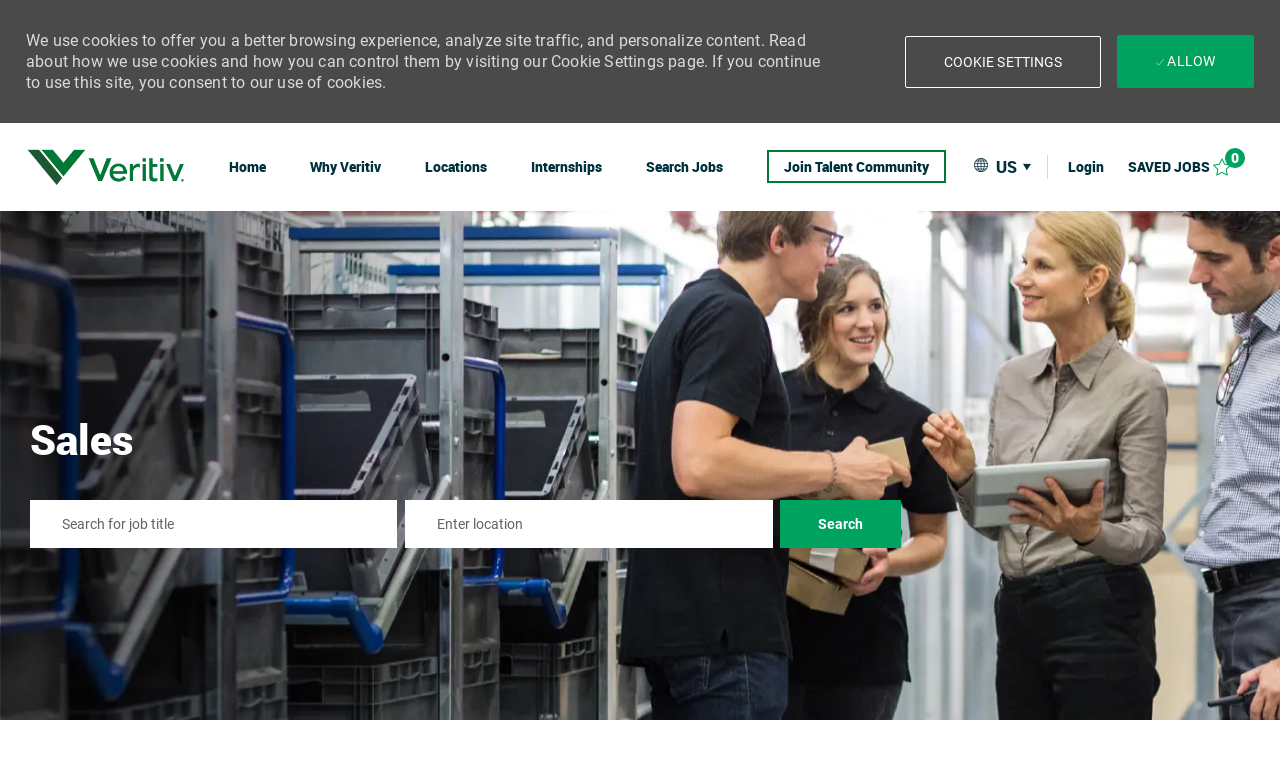

--- FILE ---
content_type: text/html; charset=UTF-8
request_url: https://careers.veritiv.com/us/en/c/sales-jobs
body_size: 46222
content:
<!DOCTYPE html> 
<!--[if lt IE 7]>      <html class="lt-ie7" lang="en"> <![endif]--> 
<!--[if IE 7]>         <html class="ie7" lang="en"> <![endif]--> 
<!--[if IE 8]>         <html class="ie8" lang="en"> <![endif]--> 
<!--[if IE 9]>         <html class="ie9" lang="en"> <![endif]--> 
<!--[if IE 10]>        <html class="ie10" lang="en"> <![endif]--> 
<!--[if IE 11]>        <html class="ie11" lang="en"> <![endif]--> 
<!--[if gt IE 11]><!--> 
<html lang="en" data-ph-id="ph-page-element-page15-7yhVqe" class="desktop en_us external"> 
 <!--<![endif]--> 
 <head data-ph-id="ph-page-element-page15-L3jbTx"><link rel="preconnect" href="https://cdn.phenompeople.com" /><link rel="preconnect" href="https://assets.phenompeople.com" /><link rel="preload" as="image" importance="high" href="https://cdn.phenompeople.com/CareerConnectResources/prod/VOCOUS/images/vrtv-careers-sales-hdr-1580151828618.jpg" id="ph_image_preload" /><meta property="og:image:height" content="200" /><meta property="og:image:width" content="200" /><meta property="fb:admins" content="" /><meta property="og:description" content="Apply for sales jobs at Veritiv. Browse our opportunities and apply today to a Veritiv sales position." /><meta property="og:title" content="sales jobs | sales jobs at Veritiv" /><meta property="og:url" content="https://careers.veritiv.com/c/sales-jobs" /><meta property="og:site_name" content="Veritiv" /><meta property="og:image" content="https://cdn.phenompeople.com/CareerConnectResources/prod/VOCOUS/social/1200x630-1605592234295.jpg" /><meta property="og:type" content="website" /><meta name="use-widget" content="ph-category-v1" data-ph-id="ph-page-element-page15-b3hhWh" /><meta name="layout" content="site-layout" data-ph-id="ph-page-element-page15-nLYebO" /><meta http-equiv="X-UA-Compatible" content="IE=edge, chrome=1" data-ph-id="ph-page-element-page15-LoU5Gc" /><meta charset="UTF-8" /><meta content="en" /><meta name="viewport" content="width=device-width, initial-scale=1" /><meta name="description" content="Apply for sales jobs at Veritiv. Browse our opportunities and apply today to a Veritiv sales position." key-description="external-category-sales-description" /><meta name="keywords" content="sales Jobs, Veritiv, careers" key-keywords="external-category-sales-keywords" /><meta name="twitter:card" content="summary_large_image" /><meta name="twitter:site" content="@purpleinnovation" /><meta name="twitter:creator" content="@Careers - purpleinnovation" /><meta name="twitter:image" content="https://cdn.phenompeople.com/CareerConnectResources/prod/VOCOUS/social/1024x512-1605592038847.jpg" /><meta name="twitter:title" content="category jobs | category jobs at Veritiv" /><meta name="twitter:description" content="Apply for category jobs at Veritiv. Browse our opportunities and apply today to a Veritiv category position." /> 
   
    
     
     <!-- We need to use these meta tags for group pages --> 
      
       
       <link type="image/x-icon" href="https://cdn.phenompeople.com/CareerConnectResources/prod/VOCOUS/en_us/desktop/assets/images/favicon.ico" rel="icon" data-ph-id="ph-page-element-page15-QyxF2l" /> 
        <link rel="apple-touch-icon-precomposed" sizes="114x114" href="https://cdn.phenompeople.com/CareerConnectResources/prod/VOCOUS/en_us/desktop/assets/images/mobile/h/apple-touch-icon.png" data-ph-id="ph-page-element-page15-t8iS8e" /> 
         <link rel="apple-touch-icon-precomposed" sizes="72x72" href="https://cdn.phenompeople.com/CareerConnectResources/prod/VOCOUS/en_us/desktop/assets/images/mobile/m/apple-touch-icon.png" data-ph-id="ph-page-element-page15-ezUAXE" /> 
          <link rel="apple-touch-icon-precomposed" href="https://cdn.phenompeople.com/CareerConnectResources/prod/VOCOUS/en_us/desktop/assets/images/mobile/l/apple-touch-icon-precomposed.png" data-ph-id="ph-page-element-page15-JcLiEW" /> 
           <link rel="shortcut icon" href="https://cdn.phenompeople.com/CareerConnectResources/prod/VOCOUS/en_us/desktop/assets/images/mobile/l/apple-touch-icon.png" data-ph-id="ph-page-element-page15-2VZYFC" /> 
            <link rel="apple-touch-startup-image" href="https://cdn.phenompeople.com/CareerConnectResources/prod/VOCOUS/en_us/desktop/assets/images/mobile/l/splash.png" data-ph-id="ph-page-element-page15-TGNkMI" /> 
             
            
           
          
         
        
       
      
     
    
   
  
  
  
  
  
  
  
  
  
  
  
  
  
 <script type="text/javascript">/*<!--*/ var phApp = phApp || {"widgetApiEndpoint":"https://careers.veritiv.com/widgets","country":"us","deviceType":"desktop","locale":"en_us","absUrl":true,"refNum":"VOCOUS","cdnUrl":"https://cdn.phenompeople.com/CareerConnectResources/prod","baseUrl":"https://careers.veritiv.com/us/en/","baseDomain":"https://careers.veritiv.com","phenomTrackURL":"careers.veritiv.com/us/en/phenomtrack.min.js","pageName":"category","siteType":"external","rootDomain":"https://careers.veritiv.com","pageId":"page15"}; phApp.ddo = {"siteConfig":{"status":"success","errorCode":null,"errorMsg":null,"data":{"settingsIdentifiersFileUrl":"https://cdn.phenompeople.com/CareerConnectResources/pcs/common/1765810488809-classesForCms.js","phwPxScrVerionUrl_old":"pcs/common/1749810627131-phw-px-hadlr.js","thirdPartyLibraries":{"internal":["heap-analytics","open-replay"]},"phBridgeEvents":["apply_click","job_preview_click"],"imEagerLoadDdoList":[{"name":"getProfileStatus","cache":false},{"name":"getRegionLocales","cache":true},{"name":"getIMConfigurations","cache":true},{"name":"getClientReferFlow","cache":true},{"name":"imVariantsConfigInfo","cache":true},{"name":"mergedProfile","cache":false},{"name":"getProfileWeightage","cache":false},{"name":"masterFrequencyV1","cache":true},{"name":"userAlertSettings","cache":true},{"name":"fitScoreSettingsIM","cache":true},{"name":"employeeSearchConfig","cache":true},{"name":"getEmployeeProfile","cache":false},{"name":"getGroupInfo","cache":true},{"name":"getAppliedJobs","cache":true},{"name":"getProfileFieldsSettings","cache":true}],"filePicker":{"dropbox":{"clientId":"1vpordy4ijn2x08","devkey":""}},"ignoreCovidWidgetPagesList":["chatbot"],"uniqueEventSubsList":["getUserProfileData"],"smoothAnchorSettings":{"ignore":true},"embedScriptVersion":"0.9.4","isUrlLowerForSeo":false,"recommendedTrackingConfig":{"category":{"storageKey":"categories","ddoKeysToStore":["category"],"maxKeysToStore":"4"},"job":{"storageKey":"jobsViewed","ddoKeysToStore":["jobSeqNo"],"maxKeysToStore":"4"},"search-results":[{"storageKey":"keywords","ddoKeysToStore":["keywords"],"maxKeysToStore":"4"},{"storageKey":"locations","ddoKeysToStore":["location","field"],"maxKeysToStore":"4"}]},"debounceTimer":350,"eagerLoadDDOsToSkipLazyCalls":["apply"],"ignoreCookiePages":["chatbot"],"trustArc":{"attr":{"id":"truste-show-consent"},"actionMethod":"truste.eu.clickListener"},"elementsToLoadByModule":{"videoAssessment":[{"tag":"link","attributes":{"href":"https://cdn.phenompeople.com/CareerConnectResources/common/video-platform/js/vs-master-theme-1744368002549.css","rel":"stylesheet","type":"text/css"}}],"automationEngine":[{"tag":"script","attributes":{"src":"https://cdn.phenompeople.com/CareerConnectResources/hvh/aeBootstrapper1.js","type":"text/javascript"},"elementId":"aeBundle"}],"onboarding":[{"tag":"link","attributes":{"href":"https://pp-cdn.phenompeople.com/CareerConnectResources/st/common/video-platform/js/onboarding-theme.css","rel":"stylesheet","type":"text/css"},"elementId":"onboardingTheme"},{"tag":"link","attributes":{"href":"https://pp-cdn.phenompeople.com/CareerConnectResources/st/common/video-platform/js/form-renderer.css","rel":"stylesheet","type":"text/css"},"elementId":"onboardingFormRenderer"}]},"globalManagedWidgetIds":["8b82bfdaafd4d8504005407db933c9a6"],"phwPxScrVerionUrl_bkp":"common/js/canvas/vendor/phw-px-hadlr-1.3.js","securiti":{"attr":{"href":"javascript:showConsentPreferencesPopup()"}},"maps":{"google":{"apiScript":"https://maps.googleapis.com/maps/api/js","clusterJsScript":"markerclusterer-v1.js","gmapsInfoBoxScript":"gmaps-infobox-v1.js","apiKey":"AIzaSyBqM-rW0r-sR9PerNAvvsmzbBeoFu3Ycz8"},"mapbox":{"mapboxScript":"mapbox-gl.js","superClusterJsScript":"supercluster.min.js","apiKey":"pk.eyJ1IjoicGhlbm9tcGVvcGxlIiwiYSI6ImNqa3dreDVkZDB4YWEzam9hMXp0eWVqbXgifQ.Mpna1KIqU8Gj6zjPy4iygw"},"mapboxCN":{"mapboxScript":"mapbox-gl-v1.1.0.js","superClusterJsScript":"supercluster.min.js","mapboxTurf":"mapbox-turf.min-v1.js","mapboxSearch":"mapbox-gl-geocoder.min.js","mapboxDirections":"mapbox-gl-directions.js","enableDirections":true,"apiKey":"pk.eyJ1IjoicGhlbm9tcGVvcGxlIiwiYSI6ImNqa3dreDVkZDB4YWEzam9hMXp0eWVqbXgifQ.Srl2-pw3xDRilymEjEoeig","baseApiUrl":"https://api.mapbox.cn"}},"otPrivacyPolicyScript":"https://cdn.phenompeople.com/CareerConnectResources/prod/pcs/common/ot-priv-pol-3.0.js","ignoreLinkedInStateParam":false,"tokenConfiguredTenants":{"refNums":["RBCAA0088"]},"fetchBlogShareSettingsFromSiteconfig":true,"pxScrVerionUrl_bkp":"common/js/vendor/ph-px-hadlr-1.15.js","phwPxScrVerionUrl_bkp_new":"pcs/common/phw-px-hadlr.js","oneTrust":{"class":["ot-sdk-show-settings"]},"videoScreeningGlobalStyles":"https://pp-cdn.phenompeople.com/CareerConnectResources/st/common/video-platform/js/ph-vs-global-styles-v1.css","cdnConfig":{"cdnDdos":["fitScoreSettings","landingPageOverview","categoryContentV2","candidateProfileConfig","categoryMasterData","jobTagSettings","getBusinessRules","getMasterCategories","categoryMasterDataV2","caasFetchRawConfig","globalSearchConfig","categoryContent","siteBranding","blogsharewidgetsettings","audiencePxWidgetConfig","jobsharewidgetsettings","npsConfig","socialConnectOptions","getRegionLocales","jobLogoConfig","supportedLanguages","getMasterLocations","locationmapsettings","pxAudJobwidgetsettings","getRegionLocales","eventsharewidgetsettings","jobwidgetsettings","fyfConfig","getPiiConsentConfig","glassdoorReviews","masterFrequencyV1","getWidgetVersions"],"globallyManagedDdos":["getWidgetVersions"],"cdnUrl":"https://content-us.phenompeople.com","pageNameLevelDdos":[],"pageIdlevelDdos":[]},"platformLevelTriggers":[{"triggerCondition":[{"operand":"AND","conditions":[{"triggerType":"site_config_based_trigger","triggerMetadata":{"configKey":["aiSummaryEnabled"]}}]}],"triggerActions":[{"actionType":"load_widget","actionMetadata":{"widgetId":"zVydrA","instanceId":"inzVydrA","placementDataByPage":{"job":{"selector":"[data-func-widget-id^=\"ph-job-details-v1-job-nav\"]","position":"before"}},"defaultPlacementData":{"selector":"[data-func-widget-id^=\"ph-job-details-v1-job-nav\"]","position":"before"}}}]}],"crawlerUserAgents":"Screaming Frog|googlebot|yahoo|bingbot|baiduspider|facebookexternalhit|twitterbot|rogerbot|linkedinbot|embedly|showyoubot|outbrain|pinterest|slackbot|vkShare|W3C_Validator|redditbot|Applebot|WhatsApp|flipboard|tumblr|bitlybot|SkypeUriPreview|nuzzel|Discordbot|Google Page Speed|Qwantify|pinterestbot|Custom|msnbot|DuckDuckBot|BingPreview|spider|MJ12bot|deepcrawl|Chrome-Lighthouse","siteSettings":{"oauth":{"indeed":{"clientId":"44bc71eb02112e465c8409365813fe3a4e2d8157beaa6a954c73e555761b0e1a"},"google":{"loginUrl":"https://accounts.google.com/o/oauth2/auth","logoutUrl":"https://www.google.com/accounts/Logout?continue=https://appengine.google.com/_ah/logout","clientId":"876228513716-npfer46h51po4nn5c1pafndsg87i2bm7.apps.googleusercontent.com","scope":"https://www.googleapis.com/auth/userinfo.profile https://www.googleapis.com/auth/userinfo.email https://www.googleapis.com/auth/user.phonenumbers.read","redirectUri":"/socialAuth/g","response_type":"code"},"facebook":{"loginUrl":"https://www.facebook.com/dialog/oauth","logoutUrl":"","clientId":"2290238934525636","redirectUri":"/socialAuth/fb","scope":"email public_profile","response_type":"code"},"linkedIn":{"loginUrl":"https://www.linkedin.com/oauth/v2/authorization","logoutUrl":"https://api.linkedin.com/uas/oauth/invalidateToken","clientId":"78irjf004hr2h9","redirectUri":"/socialAuth/li","scope":"r_liteprofile r_emailaddress","response_type":"code"}},"locationSlider":false,"glassdoor":{},"glassdoorReviews":{},"twitter":{},"securePages":["candidateaccount"],"refineSearch":{"enabledFacets":["category","country","city","state","type","postalCode"],"facetDisplayNames":{"category":"Category","country":"Country","city":"City","state":"State","type":"Job Type","postalCode":"Zip code"},"facetPlaceholderNames":{"category":"Category","country":"Country","city":"City","state":"State","type":"Search in Job Type","postalCode":"Search in Zip Code"},"defaultFacetsToOpen":["category"],"facetConfig":{"phLocSlider":{"sliderRadius":25,"aboveMaxRadius":false,"locationRangeEnd":50,"sliderDelta":1}}},"linkedIn":{"apiKey":"752xe1cieo8utv"},"gdpr":{"cookieType":"persistent","enabled":true},"iscdnEnabled":true},"size":"10","refNum":"VOCOUS","siteVariant":"external","iubenda":{"class":["iubenda-cs-preferences-link"],"attr":{"href":"javascript:_iub.cs.ui.openPreferences()"}},"isNativeEmailClientForBlog":true,"iscdnEnabled":true,"calendarApiKey":{"clientId":"aPuJFtcvVzuUHrqeLmPL36170","apiToken":"api1514482884HylDN8tqa6mgQxWCpnjo36170","userZone":true},"trackingConfig":{"ddoDataPath":{"jobDetail":"data.job"},"job_category_click":{"trait14":"key"},"job_category_search_click":{"trait14":"key"},"play_click":{"trait260":"videotype","videoId":"videoid"},"pause_click":{"trait260":"videotype","videoId":"videoid"},"similar_job_click":{"trait12":"jobSeqNo","related":{"ddo":[{"name":"jobDetail","data":{"trait5":"jobSeqNo","trait14":"category"}}]}},"linkedin_recommended_job_click":{"trait5":"jobSeqNo","trait14":"category"},"recently_viewed_job_click":{"trait5":"jobSeqNo","trait14":"category"},"recommended_job_click":{"trait5":"jobSeqNo","trait14":"category"},"next_click":{"trait254":"stepName","typedValue":"typedValue","selected_values":"selected_values"},"ddo_failure":{"trait254":"stepName","response":"response","ddoKey":"ddoKey"},"ddo_error":{"trait254":"stepName","error":"error","ddoKey":"ddoKey"},"skip_questions_click":{"trait254":"stepName"},"previous_click":{"trait254":"stepName"},"registration_submit":{"trait27":"email","trait15":"firstName","trait24":"phone"},"edit_profile_information":{},"resume_remove_click":{},"profile_questions_click":{},"resume_upload_click":{},"create_profile_click":{},"upload_new_file_click":{},"clear_text_click":{"trait6":"clearSearchValue"},"send_feedback_click":{"userFeedback":"userFeedback"},"submit_rating_click":{"userRating":"userRating"},"near_job_click":{"trait5":"jobSeqNo","trait14":"category"},"suggestions":{"stepName":"stepName","typed_values":"typed_values","selected_values":"selected_values"},"fyf_step_loaded":{"step":"step"},"fyf_options_closed":{},"favorite_job_click":{"trait5":"jobSeqNo","trait14":"category"},"job_added_to_jobcart":{"trait5":"jobSeqNo","trait14":"category"},"job_unfavorited":{"trait5":"jobSeqNo","trait14":"category"},"job_favorite_delete_click":{"trait5":"jobSeqNo","trait14":"category"},"type_ahead_search":{},"similar_job_see_more_click":{},"linkedin_login_click":{},"linkedin_logout_click":{},"view_all_glassdoor_reviews_click":{},"homepage_category_click":{"trait14":"key"},"category_click":{"trait14":"key"},"job_click":{"trait5":"jobSeqNo","trait14":"category"},"previous_job_click":{"trait5":"jobSeqNo"},"next_job_click":{"trait5":"jobSeqNo"},"linkedin_recommended_category_click":{"trait14":"category"},"back_to_search_results_click":{},"share_event":{"trait269":"eventScheduleId","trait213":"provider"},"blog_click":{"trait283":"url"},"blog_category_click":{"trait14":"categoryName"},"next_blog_click":{"trait283":"url"},"previous_blog_click":{"trait283":"url"},"blog_details_view":{"trait283":"blog"},"navigate_to_tweet_click":{"tweetUrl":"tweetUrl"},"fit_level_loaded":{"jobsFitLevel":"jobsFitLevel","totalJobs":"totalJobs","availableFitLevelCount":"availableFitLevelCount"},"smart_tags_loaded":{"smartJobTags":"smartJobTags","totalJobs":"totalJobs","availableJobTagCount":"availableJobTagCount"},"edit_role_click":{"trait13":"trait13"},"select_role_click":{"trait13":"trait13","trait260":"trait260"},"save_employee_info_click":{"trait62":"trait62"},"update_employee_info_click":{"trait62":"trait62"},"signIn_click":{"trait260":"trait260","userId":"userName"},"signUp_click":{"trait260":"trait260","userId":"userName"},"reset_password_click":{"trait260":"trait260","userId":"userName"},"create_password_click":{"trait260":"trait260","type":"type"},"app_download_click":{"trait260":"appName","videoScreenId":"videoScreenId","videoScreenInterviewId":"videoScreenInterviewId"},"user_decline_click":{"trait5":"videoScreenId","trait14":"category","videoScreenId":"videoScreenId","videoScreenInterviewId":"videoScreenInterviewId"},"user_accept_click":{"trait5":"videoScreenId","trait14":"category","trait261":"userId","videoScreenId":"videoScreenId","videoScreenInterviewId":"videoScreenInterviewId"},"start_process_click":{"trait5":"videoScreenId","trait14":"category","trait261":"userId","videoScreenId":"videoScreenId","videoScreenInterviewId":"videoScreenInterviewId"},"accept_practice_click":{"trait261":"userId","videoScreenId":"videoScreenId","videoScreenInterviewId":"videoScreenInterviewId"},"reject_practice_click":{"trait261":"userId","videoScreenId":"videoScreenId","videoScreenInterviewId":"videoScreenInterviewId"},"answer_record_click":{"trait5":"videoScreenId","trait14":"category","trait261":"userId","videoScreenId":"videoScreenId","videoScreenInterviewId":"videoScreenInterviewId","videoScreenQuestionId":"videoScreenQuestionId"},"answer_submit_click":{"trait5":"videoScreenId","trait14":"category","trait261":"userId","videoScreenId":"videoScreenId","videoScreenInterviewId":"videoScreenInterviewId"},"answer_retake_click":{"trait5":"videoScreenId","trait14":"category","trait261":"userId","videoScreenId":"videoScreenId","videoScreenInterviewId":"videoScreenInterviewId","videoScreenQuestionId":"videoScreenQuestionId"},"answer_continue_click":{"trait5":"videoScreenId","trait14":"category","trait261":"userId","videoScreenId":"videoScreenId","videoScreenInterviewId":"videoScreenInterviewId","videoScreenQuestionId":"videoScreenQuestionId"},"answer_review_click":{"trait5":"videoScreenId","trait14":"category","trait261":"userId","videoScreenId":"videoScreenId","videoScreenInterviewId":"videoScreenInterviewId","videoScreenQuestionId":"videoScreenQuestionId"},"submit_application_click":{"trait5":"videoScreenId","trait14":"category","trait261":"userId","videoScreenId":"videoScreenId","videoScreenInterviewId":"videoScreenInterviewId"},"export_videos_click":{"trait5":"videoScreenId","trait14":"category","trait261":"userId","videoScreenId":"videoScreenId","videoScreenInterviewId":"videoScreenInterviewId"},"restart_application_click":{"trait5":"videoScreenId","trait14":"category","trait261":"userId","videoScreenId":"videoScreenId","videoScreenInterviewId":"videoScreenInterviewId"},"start_now_click":{"trait5":"videoScreenId","trait14":"category","trait261":"userId","videoScreenId":"videoScreenId","videoScreenInterviewId":"videoScreenInterviewId"},"continue_process_click":{"trait5":"videoScreenId","trait14":"category","trait261":"userId","videoScreenId":"videoScreenId","videoScreenInterviewId":"videoScreenInterviewId"},"contact_recruiter_click":{"trait261":"userId","videoScreenId":"videoScreenId","videoScreenInterviewId":"videoScreenInterviewId"},"agree_click":{"videoScreenId":"videoScreenId","videoScreenInterviewId":"videoScreenInterviewId"},"submit_feedback_click":{"rating":"rating","feedback":"feedback","videoScreenId":"videoScreenId","videoScreenInterviewId":"videoScreenInterviewId"},"video-upload-error":{"url":"url","status":"status","questionId":"questionId","response":"response"},"apply_thank_you_loaded":{"hvhConfig":"hvhConfig"},"hvh_asset_initiated":{"thankYouUri":"thankYouUri"},"hvh_asset_res":{"res":"res"}},"lqipImage":"https://assets.phenompeople.com/CareerConnectResources/common/assets/images/gray.png","navItems":{"showExternalEvents":true,"cdnCaasContentUrl":"https://content-us.phenompeople.com/api/content-delivery/caasContentV1","eventsEnabled":true,"audPxConfig":{"newVersion":"4.0","oldVersion":"2.0"},"blogsEnabled":true,"navMenuItems":["blogs","events"],"cdnCaasContentEnabled":true,"showExternalBlogs":true,"navMenuItemsData":{"blogs":{"url":"https://careers.veritiv.com/us/en/blog"},"events":{"url":"https://careers.veritiv.com/us/en/events"}}},"imageLoadType":{"desktop":"progressive","mobile":"lazy"},"resumableUploadConfig":{"chunkSize":"1","simultaneousUploads":"1","allowedVideoFormats":["mp4","m4p","m4v","mov","qt","avi","wmv","webm","mpg","mpeg"]},"locale":"en_us","siteLevelWidgetBindables":{"97e696f90c1e5c417da8b4484b49c7b0":{"locationSearch":true},"ad204a0c40fc1a98d614669f1bc50ab3":{"locationSearch":true}},"phwPxScrVerionUrl":"https://cdn.phenompeople.com/CareerConnectResources/pcs/common/phw-px-hadlr-1759419021369.js","vendorScripts":{"jquery":"jquery-3.6.1.min.js","jqueryMigrate":"jquery-migrate.min-1.1.js","plyrScript":"plyr-3.7.8.js","plyrStyle":"plyr-3.7.8_1.css","videojs-wavesurfer":"videojs-wavesurfer_3.9.0.js","wavesurfer":"wavesurfer_6.6.4.min.js","wavesurfer-microphone":"wavesurfer.microphone.min_6.6.4.js","mediaInfo":"mediainfo_0.1.9.min.js"},"globalSearchFeature":{"mobileSearch":true},"phwPxScrVerionUrl_1":"prod/pcs/common/phw-px-hadlr-1728036837721.js","widgetScriptsConfig":{"cdnBaseUrl":"https://pp-cdn.phenompeople.com","widgetScriptPath":"CareerConnectResources/pp/agWidgets"},"ally":{"layerEnabled":true,"cdnUrl":"/common/js/ally/ph-ally-v1.1.js","allyScript":"/common/js/ally/ph-ally-layer-v1.19.js","allySkipToContent":{"isEnabled":true,"selectors":"#skip-content, #ph-skip-content, #skipToMainContent, .ae-skipto-main"},"reorderCookie":true,"userAgent":"AudioEye"},"pxScrVerionUrl":"https://cdn.phenompeople.com/CareerConnectResources/pcs/common/1755880496065-ph-px-hadlr-1.0.js","videoAssessmentPagesList":["video-assessment-landing-page","video-assessment-recording","video-assessment-thankyou","interview-landing-page","interview-recording","interview-thankyou","video assessment landing page","video assessment recording","video assessment thankyou","interview landing page","interview recording","interview thankyou","screening-welcome","screening-answering","screening-thankyou"],"oauth":{"google-signin":{"loginUrl":"https://accounts.google.com/o/oauth2/auth","logoutUrl":"https://www.google.com/accounts/Logout?continue=https://appengine.google.com/_ah/logout","clientId":"414699307979-nk6l179efm95vfqt0n0fgt05jjmk04tj.apps.googleusercontent.com","scope":"https://www.googleapis.com/auth/userinfo.profile https://www.googleapis.com/auth/userinfo.email https://www.googleapis.com/auth/user.phonenumbers.read","redirectUri":"/iauth/g","response_type":"code"},"google":{"loginUrl":"https://accounts.google.com/o/oauth2/auth","logoutUrl":"https://www.google.com/accounts/Logout?continue=https://appengine.google.com/_ah/logout","clientId":"876228513716-npfer46h51po4nn5c1pafndsg87i2bm7.apps.googleusercontent.com","scope":"https://www.googleapis.com/auth/userinfo.profile https://www.googleapis.com/auth/userinfo.email https://www.googleapis.com/auth/user.phonenumbers.read","redirectUri":"/socialAuth/g","response_type":"code"},"linkedIn":{"loginUrl":"https://www.linkedin.com/oauth/v2/authorization","logoutUrl":"https://api.linkedin.com/uas/oauth/invalidateToken","clientId":"78irjf004hr2h9","redirectUri":"/socialAuth/li","scope":"r_liteprofile r_emailaddress","response_type":"code"},"facebook":{"loginUrl":"https://www.facebook.com/dialog/oauth","logoutUrl":"","clientId":"2290238934525636","redirectUri":"/socialAuth/fb","scope":"email public_profile","response_type":"code"},"microsoft":{"redirectUri":"/socialAuth/ml","clientId":"00000000481ED61F","loginUrl":"https://login.live.com/oauth20_authorize.srf","logoutUrl":"","scope":"wl.basic wl.emails wl.phone_numbers wl.offline_access","response_type":"code"},"indeed":{"clientId":"44bc71eb02112e465c8409365813fe3a4e2d8157beaa6a954c73e555761b0e1a"},"xing":{"clientId":"a6fcc73f1fa9d3cdfe00"},"googleCalendar":{"loginUrl":"https://accounts.google.com/o/oauth2/auth","logoutUrl":"https://www.google.com/accounts/Logout?continue=https://appengine.google.com/_ah/logout","clientId":"524797450714-f9jgoc2ihgsm5ph0k5sjta2tm1ss1pa6.apps.googleusercontent.com","scope":"https://www.googleapis.com/auth/calendar https://www.googleapis.com/auth/calendar.readonly https://www.googleapis.com/auth/userinfo.profile","redirectUri":"https://phenompeople-qa.phenompro.com/socialAuth/gc","response_type":"code"},"microsoftCalendar":{"loginUrl":"https://login.live.com/oauth20_authorize.srf","logoutUrl":"","clientId":"c24bea8a-2aca-41a6-9305-8ee60a9e1290","tenantId":"a32f1d99-f339-4672-9555-706f77b3a130","redirectUri":"/socialAuth/ml","redirectUrl":"https://phenompeople-qa.phenompro.com/socialAuth/mc","scope":"User.Read offline_access Calendars.Read.Shared Calendars.ReadWrite MailboxSettings.Read","response_type":"code"}},"pageNameMap":{"404":"404_page_view","home":"home_page_view","category":"job_category_page_view","job":"job_details_view","search-results":"search_result_page_view","apply":"apply_page_view","glassdoorReviews":"glassdoor_reviews_page_view","jobcart":"favorites_page_view","jointalentcommunity":"jtc_page_view","featuredOpportunities":"job_category_page_view","businessUnit":"job_category_page_view","event":"event_details_view","events":"event_results_page_view","saved-jobs":"favorites_page_view","blogarticle":"blog_details_page","video-assessment-landing-page":"video_assessment_landing_page_view","video-assessment-recording":"video_assessment_recording_page_view","video-assessment-thankyou":"video_assessment_thankyou_page_view","interview-landing-page":"interview_landing_page_view","interview-recording":"interview_recording_page_view","interview-thankyou":"interview_thankyou_page_view","screening-welcome":"screening_welcome_page_view","screening-answering":"screening_answering_page_view","screening-outro":"screening_thankyou_page_view"},"blogsharewidgetsettings":{"options":[{"name":"whatsapp","order":0,"baseUrl":"https://api.whatsapp.com/send?&text=","eventName":"Share_whatsapp","settings":{"icon":"icon-whatsapp-1","iconBrandColor":"","popUpParams":"resizable,scrollbars,status,height=500,width=500","params":{},"label":false},"isSelected":true},{"name":"linkedin","order":1,"baseUrl":"https://www.linkedin.com/shareArticle?mini=true&url=","eventName":"share_blog","settings":{"icon":"icon-linkedin-2","iconBrandColor":"","popUpParams":"resizable,scrollbars,status,height=500,width=500","params":{"title":"shareInfoText"},"label":false},"isSelected":true},{"name":"facebook","order":3,"baseUrl":"https://facebook.com/sharer.php?u=","eventName":"share_blog","settings":{"icon":"icon-facebook","iconBrandColor":"","popUpParams":"resizable,scrollbars,status,height=500,width=500","params":{"t":"shareInfoText"},"label":false},"isSelected":true},{"name":"twitter","order":0,"baseUrl":"https://twitter.com/share?url=","eventName":"share_blog","settings":{"icon":"icon-twitter","iconBrandColor":"","popUpParams":"resizable,scrollbars,status,height=500,width=500","params":{"text":"shareInfoText"},"label":false},"isSelected":true},{"name":"email","order":6,"baseUrl":"","eventName":"share_blog","settings":{"icon":"icon-email-2","iconBrandColor":"","popUpParams":"resizable,scrollbars,status,height=500,width=500","params":{},"label":false},"isSelected":true}],"brandStyle":true,"widgetStyle":"style3","isInline":true,"size":"16","spacing":"21","color":"#fff","backgroundColor":"#ggg","height":"34","width":"34","line-height":"30","lineHeight":"30","borderWidth":"1","borderStyle":"solid","borderColor":"transparent","borderRadius":"100","locale":"en_us","siteVariant":"external"},"botEnabled":false,"onboardingPagesList":["onboarding-tasks","onboarding-home","Onboarding-Tasks","Onboarding-Home"],"kalturaConfig":{"partnerId":"2716851","playerId":"45245971"},"pxScrVerionUrl_backup":"https://cdn.phenompeople.com/CareerConnectResources/pcs/common/1744722002080-ph-px-hadlr.js","mapBoxGlScript":"mapbox-gl-v1.1.0.js","urlMap":{"home":"home","category":"c/:category","job":"job/:jobId/:title","service":"service/:jobId/:title","jobcart":"jobcart","search-results":"search-results","glassdoor-reviews":"glassdoor-reviews","event":"event/:eventScheduleId/:title","events":"events","talentcommunity":"talentcommunity","talentcommunityupdate":"talentcommunityupdate","blogarticle":"blogarticle/:url","jobalert":"jobalert","employee-profile":"employeeprofile","editprofile":"editprofile","businessUnit":":url","featuredOpportunities":":url","di_about":"di/about/:groupId","di_details":"di/details/:groupId","di_events":"di/events/:groupId","di_groups":"di/groups","di_highlights":"di/highlights/:groupId","di_jobs":"di/jobs/:groupId","di_members":"di/members/:groupId","referrals_candidate":"referrals/candidate","referrals_referredcandidates":"referrals/referredcandidates","referrals_friendsinterests":"referrals/friendsinterests","referrals_home":"referrals/home","referrals_candidatesuniversity":"referrals/candidatescompany","employees_home":"employees/home","lms_courses":"lms/courses","lms_savedcourses":"lms/savedcourses","gigs_details":"gigs/details/:gigId","gigs_searchresults":"gigs/searchresults","nla_home":"nla/home","nla_search":"nla/search","gigs_manage":"gigs/manage","gigs_applications":"gigs/applications","gigs_applicants":"gigs/applicants/:gigId","events_event":"events/event/:eventScheduleId/:title","events_home":"events/home","my-profile":"myprofile","cp_createpath":"cp/createpath","cp_home":"cp/home","cp_explore":"cp/explore","mentoring_relationship":"mentoring/relationship/:mentorshipId","mentoring_mentees":"mentoring/mentees","mentoring_mentors":"mentoring/mentors","mentoring_searchresults":"mentoring/searchresults","settings":"settings","story":"story/:contentId/:title","video-assessment-landing-page":"video-assessment-landing-page","video-assessment-recording":"video-assessment-recording","video-assessment-thankyou":"video-assessment-thankyou","forwardApply":"hvhapply","interview-landing-page":"interview-landing-page","interview-recording":"interview-recording","interview-thankyou":"interview-thankyou","roles_details":"roles/details/:jobCode/:jobTitle","roles_search-results":"roles/searchresults","screening-welcome":"screening-welcome","screening-answering":"screening-answering","screening-thankyou":"screening-thankyou","pmr_review":"pmr/review/:formId","alumni_my-profile":"alumni/myprofile"},"categoryUrlMap":{"VOCOUS_Accounting_and_Finance":"c/accounting-and-finance-jobs","VOCOUS_Warehouse_Supply_Chain_and_Logistics":"c/warehousesupply-chainlogistics-jobs","VOCOUS_Information_Technology":"c/information-technology-jobs","VOCOUS_Design_and_Engineering":"c/design-and-engineering-jobs","VOCOUS_Driver":"c/driver-jobs","VOCOUS_Internships":"c/internships-jobs","VOCOUS_Other":"c/other-jobs","VOCOUS_Customer_Service":"c/customer-service-jobs","VOCOUS_Supply_Chain_and_Logistics":"c/supply-chain-and-logistics-jobs","VOCOUS_Sales_and_Marketing":"c/sales-marketing-jobs","VOCOUS_Corporate":"c/corporate-jobs","VOCOUS_Compliance_and_Sustainability":"c/compliance-and-sustainability-jobs","VOCOUS_Warehouse_Supply_Chain_Logistics":"c/warehousesupply-chainlogistics-jobs","VOCOUS_Sales_Marketing":"c/sales-marketing-jobs","VOCOUS_Warehouse":"c/warehouse-jobs","VOCOUS_Supply_Logistics":"c/supply-logistics-jobs"},"isNativeEmailClient":true,"captchaConfig":{"useCaptcha":false,"siteKey":"6LcV6MIUAAAAAN99to_j66BSDkGwjWcsjh2iTj1W","scriptSrc":"https://www.google.com/recaptcha/api.js?render=explicit&hl={{locale}}","divId":"ph-custom-captcha"},"automationEnginePagesList":["hvh-apply2","hvh apply","hvh apply2","hvhapply","hvh-apply","Hvh apply2","schedule-slot","onboarding","Onboarding","onboarding-tasks","onboarding-home","Onboarding-Tasks","Onboarding-Home"]},"reqData":null},"caasLazyLoadWidgetVersions":{"status":"success","errorCode":null,"errorMsg":null,"data":{},"reqData":null},"eagerLoadRefineSearch":{"status":200,"hits":0,"totalHits":0,"data":{"jobs":[],"aggregations":[{"field":"country","value":{}},{"field":"city","value":{}},{"field":"postalCode","value":{}},{"field":"state","value":{}},{"field":"type","value":{}},{"field":"category","value":{"Other":47,"Sales & Marketing":47,"Driver":21,"Warehouse":21,"Supply & Logistics":17,"Internships":7,"Customer Service":5,"Accounting and Finance":1,"Sales":0}}],"SEARCH_CONFIG":{"contextualSearch":false,"isSuggestionsEnabled":true},"suggestions":{},"ui_skills_selection":null,"ui_selections":{"category":["Sales"]},"locationData":{"place_id":"","latitude":"","longitude":"","aboveMaxRadius":"true","placeVal":"","sliderRadius":"305"},"keywords":"","subsearch":null},"eid":{"trialIndex":-1,"eid":"696af7bdab3de44a080acbc9","searchType":"category","isMultiLingualVectorApplied":false,"query":"Sales","variant":0,"banditId":"","keywordLanguage":"en"}},"flashParams":{}}; phApp.experimentData = {}; phApp.inlinePreview = false;phApp.eagerLoadDDOs = ["eagerLoadRefineSearch","jobwidgetsettings","siteConfig","getRegionLocales"];phApp.eagerLoadParams = {"selected_fields":{"category":["Sales"]}};; phApp.sessionParams = {"csrfToken":"493ae5d0455e4e5b9450161264a882ac","pageType":"category","jdsource":"","from":"0","selected_fields":"%7B%22category%22%3A%5B%22Sales%22%5D%7D","pageName":"sales"}; /*-->*/</script><script type="text/javascript">phApp.urlMap = {"featuredOpportunities":":url", "businessUnit":":url", "category": "c/:category","job": "job/:jobSeqNo/:title","glassdoor-reviews": "glassdoor-reviews", "search-results" : "search-results", "home" : "home", "jobcart" : "jobcart"}  </script><script type="text/javascript">phApp.ddoRealPath = {"jobDetail": "data.job"}</script><title key="external-category-sales-title">Sales | Veritiv Careers</title>










<script type="text/javascript" src="https://cdn.phenompeople.com/CareerConnectResources/common/js/vendor/bluebird.min-1.0.js" defer="" nomodule="" platform_id="platform_bluebird"></script>
<script type="text/javascript" src="https://cdn.phenompeople.com/CareerConnectResources/common/js/vendor/ph-basic-4.26.js" defer="" module="" platform_id="platform_basic"></script>
<script type="text/javascript" src="https://cdn.phenompeople.com/CareerConnectResources/common/js/vendor/require-4.1.js" defer="" platform_id="platform_require"></script>
<script type="text/javascript" src="https://cdn.phenompeople.com/CareerConnectResources/common/js/vendor/vendor-bundle-part1-4.1.js" defer="" platform_id="platform_vendorBundleJs"></script>
<script type="text/javascript" src="https://cdn.phenompeople.com/CareerConnectResources/common/js/vendor/vendor-bundle-part2-4.1.js" defer="" platform_id="platform_vendorBundleJs_part2"></script>
<script type="text/javascript" src="https://cdn.phenompeople.com/CareerConnectResources/common/js/common/ph-common-bundle-part1-4.51.js" defer="" platform_id="platform_phCommonBundleJs"></script>
<script type="text/javascript" src="https://cdn.phenompeople.com/CareerConnectResources/common/js/common/ph-common-bundle-part2-4.51.js" defer="" platform_id="platform_phCommonBundleJs_part2"></script>
<script type="text/javascript" src="https://cdn.phenompeople.com/CareerConnectResources/VOCOUS/en_us/desktop/page35/ph-page-page35-1704910712597.js" defer=""></script>
<script type="text/javascript" src="https://cdn.phenompeople.com/CareerConnectResources/common/js/vendor/ph-loader-4.21.js" defer="" platform_id="platform_loader"></script>
<script type="text/javascript" src="https://cdn.phenompeople.com/CareerConnectResources/common/js/ph-tracking-1.2.js" defer="" platform_id="platform_phTrackingJs"></script>
<script type="text/javascript" src="https://cdn.phenompeople.com/CareerConnectResources/common/js/appConfig/ph-app-config-1.14.js" defer="" platform_id="platform_phAppConfigJs"></script>
<script type="text/x-ph-tmpl" id="ph-cookie-popup-v2-default-1557743218323">
   <div class="phs-cookie-popup-area ph-widget-box ph-sticky-header" role="region" key-role="CLpD5o-ph-cookie-popup-v2-default-regionRole" if.bind="showCookiePopup" data-ph-id="ph-page-element-page15-K6PuJj"> 
    <div class="container" data-ph-id="ph-page-element-page15-LnYrlL"> 
     <div class="cookie-text-area" data-ph-at-id="cookie-text" data-ph-id="ph-page-element-page15-h9gtIZ"> 
      <ppc-content key="CLpD5o-ph-cookie-popup-v2-default-cookietextAreaText" data-ph-at-id="cookie-text" data-ph-id="ph-page-element-page15-EQfGnI">
                We use cookies to offer you a better browsing experience, analyze site traffic, and personalize content. Read about how we use cookies and how you can control them by visiting our Cookie Settings page. If you continue to use this site, you consent to our use of cookies.
            </ppc-content> 
     </div> 
     <div class="cookie-button-area" data-ph-id="ph-page-element-page15-98DIyi"> 
      <a ph-href="cookiesettings" key-ph-href="CLpD5o-ph-cookie-popup-v2-default-careerSiteCookieSettingsHrefText" class="btn secondary-button cookie-settings" data-ph-at-id="cookie-settings-link" role="button" aria-label="Click here to change your Cookie Settings" key-aria-label="CLpD5o-ph-cookie-popup-v2-default-cookieSettingsAriaLabel" data-ph-id="ph-page-element-page15-WHAgXs"> 
       <ppc-content key="CLpD5o-ph-cookie-popup-v2-default-cookieSettingsText" data-ph-at-id="cookie-settings-link-text" data-ph-id="ph-page-element-page15-HatQbg">
                    Cookie Settings
                </ppc-content> </a> 
      <button class="btn primary-button" click.delegate="acceptAndClose()" data-ph-at-id="cookie-close-link" data-ph-id="ph-page-element-page15-9QkZ4y"> <i class="icon icon-check-mark" data-ph-id="ph-page-element-page15-cFylQx"></i> 
       <ppc-content key="CLpD5o-ph-cookie-popup-v2-default-allowCookiesText" data-ph-at-id="cookie-close-link-text" data-ph-id="ph-page-element-page15-u2M43h">
                    Allow
                </ppc-content> </button> 
     </div> 
    </div> 
   </div></script><script type="text/javascript"> phApp.pageName = "sales"; phApp.pageType = "category";  phApp.pageKey = "Sales"; phApp.pageId = "page35"; </script><script type="text/x-ph-tmpl" id="ph-social-share-v3-1572864354404-default"><div class="phs-widget-block-area ph-widget-box" data-ph-id="ph-page-element-page15-lz0m26">

    <div class="widget-container" data-ph-id="ph-page-element-page15-Um3Rww">
        <div class="phs-widget-heading" if.bind="!hideTitle || !hideSubTitle" data-ph-id="ph-page-element-page15-IMwXI4">
            <div class="heading-block" if.bind="!hideTitle" role="heading" key-role="c-sales-ph-social-share-v3-default-6ty93l-JqA9aH" aria-level="headingLevel" key-aria-level="c-sales-ph-social-share-v3-default-6ty93l-JrRwGF" data-ph-id="ph-page-element-page15-GcAqIL">
                <ppc-content key="c-sales-ph-social-share-v3-default-6ty93l-zy383M" data-ph-at-id="heading-text" data-ph-id="ph-page-element-page15-O9me4k"></ppc-content>
            </div>
            <p if.bind="!hideSubTitle" data-ph-id="ph-page-element-page15-YhMqJL">
                <ppc-content key="c-sales-ph-social-share-v3-default-6ty93l-u9iIdm" data-ph-at-id="sub-heading-text" data-ph-id="ph-page-element-page15-Y0jte8">To access this job from another computer, email this information to yourself or a friend.</ppc-content>
            </p>
        </div>
        <div class="content-block" data-ph-id="ph-page-element-page15-G8uBxH">
            <ul data-ph-at-id="share-options-list" class="share-options icons-per-row${shareOption.iconsPerRow} ${shareOption.widgetStyle} ${shareOption.brandStyle ? 'with-brand-colors' : ''}" data-ph-id="ph-page-element-page15-74ohza">
                <li repeat.for="eachIndicator of shareOption.options" css="padding-right:${shareOption.spacing}px;" data-ph-id="ph-page-element-page15-Oa4aM2">
                    <button click.delegate="handlePopup(eachIndicator)" class="${eachIndicator.name}" aria-label="${widgetBundle[eachIndicator['name']+'AriaLabel'] | pht}" css="background-color:${shareOption.backgroundColor}; border-radius: ${shareOption.borderRadius}px; line-height:${shareOption.lineHeight}px;height:${shareOption.height}px; width:${shareOption.width}px; border-width:${shareOption.borderWidth}px; border-color:${shareOption.borderColor}; border-style:${shareOption.borderStyle};" data-ph-at-id="share-${eachIndicator['name']}-link" blur.trigger="closeShareJob($event, true)" data-ph-id="ph-page-element-page15-TZXs0U">
                        <i class="icon ${eachIndicator['settings']['icon']}" aria-hidden="true" css="color:${shareOption.color}; font-size:${shareOption.size}px;" data-ph-id="ph-page-element-page15-6OrGyA"></i>
                        <span class="sr-only" data-ph-id="ph-page-element-page15-kgIjhG">
                            <span data-ph-id="ph-page-element-page15-tDSNUZ">${widgetBundle[eachIndicator['name']] | pht}</span>
                        </span>
                    </button>
                </li>
                <section class="ph-widget" instance-id="1gd0h6" if.bind="showEmailView &amp;&amp; shareOption.isInline &amp;&amp; isShareEmailFound" data-ph-id="ph-page-element-page15-XQnFnb">
                    <div as-element="ph-email-job-v1" class="ph-email-job-v1-view3-default" data-widget="ph-email-job-v1" job-seq-no.bind="currentJobObj.jobSeqNo" share-handler.call="handlePopup(share)" view="1572864354469-view3" category.bind="currentJobObj.category" is-popup-reqd.bind="false" instance-id="1gd0h6" original-view="view3" data-ph-id="ph-page-element-page15-7zToD8"></div>
                </section>
            </ul>
        </div>
    </div>
</div></script><script type="text/x-ph-tmpl" id="ph-refer-friend-v1-1572864354421-default"><div class="show-loader" ph-loading-img="show-loader.bind: showLoader" show.bind="showLoader" data-ph-id="ph-page-element-page15-r3VLgW"></div>
<div class="quick-refer-area" data-ph-at-id="refer-friend" aria-label="Quick refer a friend" key-aria-label="c-sales-ph-refer-friend-v1-default-3vyn19-3POSCt" role="region" key-role="c-sales-ph-refer-friend-v1-default-3vyn19-4qau50" show.bind="!showLoader &amp;&amp; (showPopup || mode == 'showPopup')" data-ph-id="ph-page-element-page15-ra8t7E">
    <div class="${mode == 'showPopup' || mode == 'popup' ? 'pop-up-area' : ''}" data-ph-id="ph-page-element-page15-uc8ur1">
        <div class="${mode == 'showPopup' || mode == 'popup' ? 'pop-up-body' : ''}" data-ph-id="ph-page-element-page15-xwtuJ4">
            <div class="heading-box" id="${eventTag}top" data-ph-id="ph-page-element-page15-KsSr0R">
                <div class="main-heading" data-ph-id="ph-page-element-page15-Q7rDZJ">
                    <h2 class="heading" data-ph-id="ph-page-element-page15-inmwE8">
                        <ppc-content key="c-sales-ph-refer-friend-v1-default-3vyn19-H6jD9j" data-ph-at-id="heading-text" data-ph-id="ph-page-element-page15-e2HQnC">Quick Refer a Friend</ppc-content>
                    </h2>
                    <div class="padding-0" if.bind="mode == 'showPopup' || mode == 'popup' || duplicate || referredByOther" data-ph-id="ph-page-element-page15-peHBHd">
                        <button class="close-btn" click.delegate="closePopup()" role="button" key-role="c-sales-ph-refer-friend-v1-default-3vyn19-aCc6s2" aria-label="Click to close the popup" key-aria-label="c-sales-ph-refer-friend-v1-default-3vyn19-AthPJi" data-ph-id="ph-page-element-page15-ogEmTs">
                            <i class="icon icon-cancel" aria-hidden="true" data-ph-id="ph-page-element-page15-kiYgFm"></i>
                        </button>
                    </div>
                </div>
                <div class="sub-heading" if.bind="!profile.jobSeqNo" data-ph-id="ph-page-element-page15-3BgamN">
                    <ppc-content key="c-sales-ph-refer-friend-v1-default-3vyn19-9Pn4Pl" data-ph-id="ph-page-element-page15-8w2PGV">Got a resume? But don’t know where it goes? Complete the form below and our recruiters will take it from here</ppc-content>
                </div>
            </div>
            <!-- error messages block-->
            <div class="alert-form-message" if.bind="showErrorMsg" data-ph-id="ph-page-element-page15-eyBxPv">
                <button focus.bind="showErrorMsgX" class="close-error" aria-label="Close this error message" click.delegate="showErrorMsg = false" data-ph-id="ph-page-element-page15-LIqgAW">
                    <i class="icon icon-cancel" aria-hidden="true" data-ph-id="ph-page-element-page15-kl3nTi"></i>
                </button>
                <div class="error-title-block" aria-hidden="true" data-ph-id="ph-page-element-page15-td6vrf">
                    <p class="error-title-text" data-ph-id="ph-page-element-page15-CSvblO">
                        <ppc-content key="c-sales-ph-refer-friend-v1-default-3vyn19-VN8aSw" data-ph-id="ph-page-element-page15-BNQVKu">Please enter all required fields:</ppc-content>
                    </p>
                    <ul repeat.for="field of fields" data-ph-id="ph-page-element-page15-gRwm4H">
                        <li repeat.for="error of errorMessages[field]" aria-label="${widgetBundle[error] | pht}" data-ph-id="ph-page-element-page15-xxooJV">${widgetBundle[error] | pht}</li>
                    </ul>
                </div>
            </div>
            <!-- error messages block end-->

            <!-- main body start-->
            <div class="refer-block" show.bind="!saveSuccess &amp;&amp; !saveFail &amp;&amp; !duplicate &amp;&amp; !referredByOther" data-ph-id="ph-page-element-page15-r5aMyZ">
                <form submit.delegate="submitForm()" data-ph-id="ph-page-element-page15-BXSIfI">
                    <div class="form-field" data-ph-id="ph-page-element-page15-AVKtWh">
                        <label for="firstName" data-ph-id="ph-page-element-page15-4hGHqR">
                            <ppc-content key="c-sales-ph-refer-friend-v1-default-3vyn19-KwAepX" data-ph-at-id="first-name-label-text" data-ph-id="ph-page-element-page15-Hi6bMP">First Name</ppc-content>
                            <span class="required-field" if.bind="commonService.getValidationRules('profile').firstName.presence" data-ph-id="ph-page-element-page15-sGrrsk">
                                <ppc-content key="c-sales-ph-refer-friend-v1-default-3vyn19-jXB5F8" data-ph-id="ph-page-element-page15-64Z7fE">*</ppc-content>
                            </span>
                        </label>
                        <input type="text" class="${validationController.validationErrors.firstName.length ? 'error-block' : ''}" value.bind="profile.firstName" blur.trigger="validationController.validate('firstName')" placeholder="Type here" key-placeholder="c-sales-ph-refer-friend-v1-default-3vyn19-gTc0QR" id="firstName" data-ph-at-id="first-name-input-field" role="textbox" key-role="c-sales-ph-refer-friend-v1-default-3vyn19-FGZ2Ya" aria-label="Enter your first name" key-aria-label="c-sales-ph-refer-friend-v1-default-3vyn19-b2QbT5" data-ph-id="ph-page-element-page15-eLcOD5">
                        <span aria-relevant="additions removals" class="error errorText error-active" role.bind="validationController.validationErrors.firstName.length>0 ? 'alert':''" aria-atomic="true" data-ph-id="ph-page-element-page15-NdW2s4">
                            <span repeat.for="error of validationController.validationErrors.firstName" data-ph-id="ph-page-element-page15-qNnVF0">${widgetBundle[error] | pht}</span>
                        </span>
                    </input></div>
                    <div class="form-field" data-ph-id="ph-page-element-page15-PMqcH6">
                        <label for="lastName" data-ph-id="ph-page-element-page15-QrRqRT">
                            <ppc-content key="c-sales-ph-refer-friend-v1-default-3vyn19-RNDTVT" data-ph-at-id="last-name-label-text" data-ph-id="ph-page-element-page15-jvk7Wp">Last Name</ppc-content>
                            <span class="required-field" if.bind="commonService.getValidationRules('profile').lastName.presence" data-ph-id="ph-page-element-page15-XDrNJb">
                                <ppc-content key="c-sales-ph-refer-friend-v1-default-3vyn19-XpZCVi" data-ph-id="ph-page-element-page15-n1LObq">*</ppc-content>
                            </span>
                        </label>
                        <input type="text" class="${validationController.validationErrors.lastName.length ? 'error-block' : ''}" value.bind="profile.lastName" blur.trigger="validationController.validate('lastName')" placeholder="Type here" key-placeholder="c-sales-ph-refer-friend-v1-default-3vyn19-94ZaQ9" id="lastName" data-ph-at-id="last-name-input-field" role="textbox" key-role="c-sales-ph-refer-friend-v1-default-3vyn19-WbyBzk" aria-label="Enter your last name" key-aria-label="c-sales-ph-refer-friend-v1-default-3vyn19-jOVcuh" data-ph-id="ph-page-element-page15-lQ6ues">
                        <span aria-relevant="additions removals" class="error errorText error-active" role.bind="validationController.validationErrors.lastName.length>0 ? 'alert':''" aria-atomic="true" data-ph-id="ph-page-element-page15-yzVeAU">
                            <span repeat.for="error of validationController.validationErrors.lastName" data-ph-id="ph-page-element-page15-PgZhc5">${widgetBundle[error] | pht}</span>
                        </span>
                    </input></div>
                    <div class="form-field" data-ph-id="ph-page-element-page15-z0ZKQ6">
                        <label for="email" data-ph-id="ph-page-element-page15-yxgJmT">
                            <ppc-content key="c-sales-ph-refer-friend-v1-default-3vyn19-ly6WN5" data-ph-at-id="email-label-text" data-ph-id="ph-page-element-page15-K6k7y7">Email</ppc-content>
                            <span class="required-field" if.bind="commonService.getValidationRules('profile').email.presence" data-ph-id="ph-page-element-page15-NC4pmz">
                                <ppc-content key="c-sales-ph-refer-friend-v1-default-3vyn19-vGxb74" data-ph-id="ph-page-element-page15-A1BJLv">*</ppc-content>
                            </span>
                        </label>
                        <input type="text" name="email" class="${validationController.validationErrors.email.length ? 'error-block' : ''}" value.bind="profile.email" blur.trigger="validationController.validate('email')" placeholder="Type here" key-placeholder="c-sales-ph-refer-friend-v1-default-3vyn19-nZ2rBR" id="email" data-ph-at-id="email-input-field" role="textbox" key-role="c-sales-ph-refer-friend-v1-default-3vyn19-FRzIrP" aria-label="Enter your email" key-aria-label="c-sales-ph-refer-friend-v1-default-3vyn19-L0azxt" data-ph-id="ph-page-element-page15-Oez2Te">
                        <span aria-relevant="additions removals" class="error errorText error-active" role.bind="validationController.validationErrors.email.length>0 ? 'alert':''" aria-atomic="true" data-ph-id="ph-page-element-page15-VnzVtl">
                            <span repeat.for="error of validationController.validationErrors.email" data-ph-id="ph-page-element-page15-feG8qc">${widgetBundle[error] | pht}</span>
                        </span>
                    </input></div>
                    <div class="form-field" data-ph-id="ph-page-element-page15-c7L6Cq">
                        <label for="number" data-ph-id="ph-page-element-page15-a86GBL">
                            <ppc-content key="c-sales-ph-refer-friend-v1-default-3vyn19-KI29cb" data-ph-at-id="phone-label-text" data-ph-id="ph-page-element-page15-HXf8ly">Contact Number</ppc-content>
                            <span class="required-field" if.bind="commonService.getValidationRules('profile').mobile.presence" data-ph-id="ph-page-element-page15-mTFxPW">
                                <ppc-content key="c-sales-ph-refer-friend-v1-default-3vyn19-4oOOv6" data-ph-id="ph-page-element-page15-B79TK8">*</ppc-content>
                            </span>
                        </label>
                        <input type="text" class="${validationController.validationErrors.mobile.length ? 'error-block' : ''}" value.bind="profile.mobile" blur.trigger="validationController.validate('mobile')" placeholder="Type here" key-placeholder="c-sales-ph-refer-friend-v1-default-3vyn19-elMZbj" id="number" data-ph-at-id="phone-input-field" role="textbox" key-role="c-sales-ph-refer-friend-v1-default-3vyn19-bfcKZX" aria-label="Enter your contact number" key-aria-label="c-sales-ph-refer-friend-v1-default-3vyn19-o4bqfx" data-ph-id="ph-page-element-page15-NJoK6O">
                        <span aria-relevant="additions removals" class="error errorText error-active" role.bind="validationController.validationErrors.mobile.length>0 ? 'alert':''" aria-atomic="true" data-ph-id="ph-page-element-page15-S9XUvZ">
                            <span repeat.for="error of validationController.validationErrors.mobile" data-ph-id="ph-page-element-page15-feV8Yx">${widgetBundle[error] | pht}</span>
                        </span>
                    </input></div>
                    <div class="form-field" data-ph-id="ph-page-element-page15-mi88hy">
                        <label for="category" data-ph-id="ph-page-element-page15-DiOBAm">
                            <ppc-content key="c-sales-ph-refer-friend-v1-default-3vyn19-cvpipF" data-ph-at-id="category-label-text" data-ph-id="ph-page-element-page15-fvPHzt">Job Category</ppc-content>
                            <span class="required-field" if.bind="commonService.getValidationRules('profile').category.presence" data-ph-id="ph-page-element-page15-4zsDeH">
                                <ppc-content key="c-sales-ph-refer-friend-v1-default-3vyn19-wdSzQT" data-ph-id="ph-page-element-page15-KhzSnv">*</ppc-content>
                            </span>
                        </label>
                        <select type="" class="${validationController.validationErrors.category.length ? 'error-block' : ''}" disabled.bind="profile.jobSeqNo" value.bind="profile.category" blur.trigger="validationController.validate('category')" id="category" data-ph-at-id="category-select-field" role="combobox" key-role="c-sales-ph-refer-friend-v1-default-3vyn19-03Wyhz" aria-label="Enter a Job Category" key-aria-label="c-sales-ph-refer-friend-v1-default-3vyn19-tOUh7m" data-ph-id="ph-page-element-page15-whacPT">
                            <option role="option" key-role="c-sales-ph-refer-friend-v1-default-3vyn19-Wrtvpk" value="" data-ph-id="ph-page-element-page15-Ok1Uoz">
                                <ppc-content key="c-sales-ph-refer-friend-v1-default-3vyn19-f6yyYi" data-ph-id="ph-page-element-page15-UG9q6u">Select</ppc-content>
                            </option>
                            <option role="option" key-role="c-sales-ph-refer-friend-v1-default-3vyn19-b0M7oJ" repeat.for="category of categoryList" value.bind="category.value" data-ph-id="ph-page-element-page15-hfbMXW">${category.name}</option>
                        </select>
                        <i class="icon icon-down-arrow select-chevron" aria-hidden="true" data-ph-id="ph-page-element-page15-eTTMSn"></i>
                        <span aria-relevant="additions removals" class="error errorText error-active" role.bind="validationController.validationErrors.category.length>0 ? 'alert':''" aria-atomic="true" data-ph-id="ph-page-element-page15-clCQxR">
                            <span repeat.for="error of validationController.validationErrors.category" data-ph-id="ph-page-element-page15-o3N319">${widgetBundle[error] | pht}</span>
                        </span>
                    </div>
                    <div class="form-field" data-ph-id="ph-page-element-page15-tfk3nG">
                        <label for="designation" data-ph-id="ph-page-element-page15-7fBq3v">
                            <ppc-content key="c-sales-ph-refer-friend-v1-default-3vyn19-F0uBr1" data-ph-at-id="designation-label-text" data-ph-id="ph-page-element-page15-xMO1Hf">Occupation</ppc-content>
                            <span class="required-field" if.bind="commonService.getValidationRules('profile').designation.presence" data-ph-id="ph-page-element-page15-Wm7NJl">
                                <ppc-content key="c-sales-ph-refer-friend-v1-default-3vyn19-uBsSFU" data-ph-id="ph-page-element-page15-DZVrPn">*</ppc-content>
                            </span>
                        </label>
                        <input type="text" class="${validationController.validationErrors.designation.length ? 'error-block' : ''}" value.bind="profile.designation" blur.trigger="validationController.validate('designation')" placeholder="Type here" key-placeholder="c-sales-ph-refer-friend-v1-default-3vyn19-A5nFis" id="designation" data-ph-at-id="designation-input-field" role="textbox" key-role="c-sales-ph-refer-friend-v1-default-3vyn19-EUfHDt" aria-label="Enter your Occupation" key-aria-label="c-sales-ph-refer-friend-v1-default-3vyn19-c58N7m" data-ph-id="ph-page-element-page15-4nmDzg">
                        <span aria-relevant="additions removals" class="error errorText error-active" role.bind="validationController.validationErrors.designation.length>0 ? 'alert':''" aria-atomic="true" data-ph-id="ph-page-element-page15-4xN75f">
                            <span repeat.for="error of validationController.validationErrors.designation" data-ph-id="ph-page-element-page15-jgQ90M">${widgetBundle[error] | pht}</span>
                        </span>
                    </input></div>
                    <div class="form-field" data-ph-id="ph-page-element-page15-B9Mers">
                        <label for="resume" data-ph-id="ph-page-element-page15-oXVGRG">
                            <ppc-content key="c-sales-ph-refer-friend-v1-default-3vyn19-3CmfLG" data-ph-at-id="resume-label-text" data-ph-id="ph-page-element-page15-9LJb87">Resume / LinkedIn Profile</ppc-content>
                            <span class="required-field" if.bind="commonService.getValidationRules('profile').resume.presence" data-ph-id="ph-page-element-page15-5x3QTV">
                                <ppc-content key="c-sales-ph-refer-friend-v1-default-3vyn19-0ZU3Nt" data-ph-id="ph-page-element-page15-Y3Ts9r">*</ppc-content>
                            </span>
                        </label>
                        <span aria-relevant="additions removals" class="error errorText error-active" role.bind="errorMessages.resume.length>0 ? 'alert':''" aria-atomic="true" data-ph-id="ph-page-element-page15-NhSjrj">
                            <span repeat.for="error of validationController.validationErrors.resume" data-ph-id="ph-page-element-page15-IaMAgP">${widgetBundle[error] | pht}</span>
                        </span>
                        <div class="resume-links" data-ph-id="ph-page-element-page15-lVuA2g">
                            <div class="resume-name-block" show.bind="!profile.resumeUrl" data-ph-id="ph-page-element-page15-9EGlqO">
                                <input type="file" files.bind="files" value.bind="fileValue" change.delegate="uploadFile()" class="upload-Resume-Button" data-ph-at-id="resume-input-field" role="textbox" key-role="c-sales-ph-refer-friend-v1-default-3vyn19-Rtxmvu" aria-label="Click to upload your resume" key-aria-label="c-sales-ph-refer-friend-v1-default-3vyn19-fc3BNf" ph-tevent="upload_profile" data-ph-tevent-attr-trait260="by device" data-ph-id="ph-page-element-page15-Wr95PP">
                                <span data-ph-id="ph-page-element-page15-kFWseP">
                                    <i class="icon icon-upload" aria-hidden="true" data-ph-id="ph-page-element-page15-HFahdJ"></i>
                                </span>
                                <span data-ph-id="ph-page-element-page15-19rbwo">
                                    <ppc-content key="c-sales-ph-refer-friend-v1-default-3vyn19-lRKDwr" data-ph-at-id="upload-resume-label" data-ph-id="ph-page-element-page15-WLrhQQ">Upload Resume</ppc-content>
                                </span>
                            </input></div>
                            <div class="resume-pdf-block" show.bind="profile.resumeUrl" data-ph-id="ph-page-element-page15-p2YDX8">
                                <div class="profile-name" data-ph-id="ph-page-element-page15-EVqJLN">
                                    <i class="fa fa-file-pdf-o" aria-hidden="true" data-ph-id="ph-page-element-page15-yXMh2b"></i>
                                    <span class="resume-name" data-ph-id="ph-page-element-page15-nMQA6o">${profile.resumeName}</span>
                                </div>
                                <div class="delete-resume" data-ph-id="ph-page-element-page15-YoGUwm">
                                    <button click.delegate="removeResumeFile()" class="delete-btn" data-ph-id="ph-page-element-page15-oeMdkR">
                                        <i class="icon icon-delete" aria-hidden="true" data-ph-id="ph-page-element-page15-Z53Is7"></i>
                                    </button>
                                </div>
                            </div>
                            <span aria-relevant="additions removals" class="error errorText error-active" role.bind="validationController.validationErrors.resumeUrl.length || validationController.validationErrors.resumeName.length ? 'alert':''" aria-atomic="true" data-ph-id="ph-page-element-page15-47EFVh">
                                <span repeat.for="error of validationController.validationErrors.resumeUrl" data-ph-id="ph-page-element-page15-MY0W8D">${widgetBundle[error] | pht}</span>
                                <span repeat.for="error of validationController.validationErrors.resumeName" data-ph-id="ph-page-element-page15-rWwCyr">${widgetBundle[error] | pht}</span>
                                <span repeat.for="error of validationController.validationErrors.resumeSize" data-ph-id="ph-page-element-page15-1VKe26">${widgetBundle[error] | pht}</span>
                            </span>
                        </div>
                        <label for="LinkedIn Link" data-ph-id="ph-page-element-page15-QFiDmI">
                            <i class="icon icon-link" aria-hidden="true" data-ph-id="ph-page-element-page15-r0lUBD"></i>
                            <ppc-content key="c-sales-ph-refer-friend-v1-default-3vyn19-Y7k9wr" data-ph-at-id="linkedin-profile-label" data-ph-id="ph-page-element-page15-nLlKNL">LinkedIn Profile Link</ppc-content>
                        </label>
                        <input type="text" name="Linkkedin Profile" class="${validationController.validationErrors.resume.length ? 'error-block' : ''}" value.bind="profile.linkedinUrl" blur.trigger="validateResume()" placeholder="Add link here" key-placeholder="c-sales-ph-refer-friend-v1-default-3vyn19-2ag1Hp" id="resume" data-ph-at-id="linkedin-input-field" data-ph-id="ph-page-element-page15-Lqm0xJ">
                        <span aria-relevant="additions removals" class="error errorText error-active" role.bind="validationController.validationErrors.linkedinUrl.length>0 ? 'alert':''" aria-atomic="true" data-ph-id="ph-page-element-page15-JeM6QE">
                            <span repeat.for="error of validationController.validationErrors.linkedinUrl" data-ph-id="ph-page-element-page15-INLXdR">
                                ${widgetBundle[error] | pht}
                            </span>
                        </span>
                    </input></div>
                    <div class="form-field" data-ph-id="ph-page-element-page15-umYK16">
                        <label for="message" data-ph-id="ph-page-element-page15-uunfRT">
                            <ppc-content key="c-sales-ph-refer-friend-v1-default-3vyn19-R5SwMg" data-ph-at-id="message-label-text" data-ph-id="ph-page-element-page15-rZqZUD">Message for your friend</ppc-content>
                            <!-- <span class="required-field" if.bind="commonService.getValidationRules('profile').message.presence">
                                <ppc-content key="requiredStar">*</ppc-content>
                            </span> -->
                            <!-- tooltip message info -->
                            <a href="javascript:void(0)" class="message-info" data-ph-id="ph-page-element-page15-Vb3zzH">
                                <i class="icon icon-info-o" aria-hidden="true" data-ph-id="ph-page-element-page15-1VbM62"></i>
                            </a>
                            <div class="tooltip-block" data-ph-id="ph-page-element-page15-HPPA4S">
                                <div class="tooltip-heading" data-ph-id="ph-page-element-page15-ThilqX">
                                    <ppc-content key="c-sales-ph-refer-friend-v1-default-3vyn19-0ogJ7v" data-ph-id="ph-page-element-page15-79oB48">
                                        What is add message?
                                    </ppc-content>
                                </div>
                                <div class="tooltip-text" data-ph-id="ph-page-element-page15-AUatUA">
                                    <ppc-content key="c-sales-ph-refer-friend-v1-default-3vyn19-RAzuvy" data-ph-id="ph-page-element-page15-mvv6JB">Write a personalized message or you can use the default message that will appear in the email sent to your friend.</ppc-content>
                                </div>
                            </div>
                            <!-- reset button-->
                            <span class="reset-option" data-ph-id="ph-page-element-page15-AqNZXr">
                                <button class="btn reset-button" click.delegate="resetMessage()" ph-tevent="reset_click" data-ph-tevent-attr-trait13="refersubmit" data-ph-id="ph-page-element-page15-1BK8mm">
                                    <ppc-content key="c-sales-ph-refer-friend-v1-default-3vyn19-O2bYKo" data-ph-id="ph-page-element-page15-PmfOLw">Reset</ppc-content>
                                </button>
                            </span>
                        </label>
                        <!-- textarea -->
                        <textarea class="form-control" id="message" name="Message" rows="4" value.bind="profile.message" data-ph-id="ph-page-element-page15-L2tRd6"></textarea>
                        <div class="characters-limit" if.bind="messageCharLeft > -1" data-ph-id="ph-page-element-page15-HzBnro">
                            ${messageCharLeft}
                            <span if.bind="messageCharLeft != 1" data-ph-id="ph-page-element-page15-UYZffB">
                                <ppc-content key="c-sales-ph-refer-friend-v1-default-3vyn19-3OlL4A" data-ph-id="ph-page-element-page15-NMF22X">characters left</ppc-content>
                            </span>
                            <span if.bind="messageCharLeft == 1" data-ph-id="ph-page-element-page15-TklKlG">
                                <ppc-content key="c-sales-ph-refer-friend-v1-default-3vyn19-mnGLDN" data-ph-id="ph-page-element-page15-N0EFNU">character left</ppc-content>
                            </span>
                        </div>
                        <span aria-relevant="additions removals" class="error errorText error-active" role.bind="errorMessages.message.length>0 ? 'alert':''" aria-atomic="true" data-ph-id="ph-page-element-page15-wVfyjG">
                            <span repeat.for="error of validationController.validationErrors.message" data-ph-id="ph-page-element-page15-oYjZxs">${widgetBundle[error] | pht}</span>
                        </span>
                    </div>
                    <div class="submit-block" data-ph-id="ph-page-element-page15-oThmfz">
                        <button id="btnSubmit" type="submit" data-ph-at-id="submit-button" data-ph-id="ph-page-element-page15-niGB7l">
                            <ppc-content key="c-sales-ph-refer-friend-v1-default-3vyn19-h3gO2V" data-ph-at-id="submit-button-text" data-ph-id="ph-page-element-page15-pgNN0l">Submit</ppc-content>
                        </button>
                    </div>
                </form>
            </div>
            <!-- main body end-->

            <!-- Success message block start-->
            <div class="success-message-block" show.bind="saveSuccess || saveFail" data-ph-id="ph-page-element-page15-AWA5pv">
                <div class="success-button" show.bind="saveSuccess" data-ph-id="ph-page-element-page15-SPjbgc">
                    <p data-ph-id="ph-page-element-page15-ECBrmW">
                        <i class="icon icon-check-mark" data-ph-id="ph-page-element-page15-WJzqj3"></i>
                        <ppc-content key="c-sales-ph-refer-friend-v1-default-3vyn19-m6Hdij" data-ph-id="ph-page-element-page15-PVmEWU">Candidate referred successfully</ppc-content>
                    </p>
                </div>
                <div class="error-button" show.bind="saveFail" data-ph-id="ph-page-element-page15-FlePqi">
                    <p data-ph-id="ph-page-element-page15-NEzwwj">
                        <i class="icon icon-cancel" data-ph-id="ph-page-element-page15-rrzHlR"></i>
                        <ppc-content key="c-sales-ph-refer-friend-v1-default-3vyn19-EPrWBa" data-ph-id="ph-page-element-page15-h4OUK9">Could not complete action Please try again</ppc-content>
                    </p>
                </div>
                <div class="content-block" show.bind="saveSuccess" data-ph-id="ph-page-element-page15-ZiEyI1">
                    <div class="content-image" data-ph-id="ph-page-element-page15-ne1SSf">
                        <figure data-ph-id="ph-page-element-page15-UZBbOW">
                            <ppc-content type="image" data-ph-id="ph-page-element-page15-41T6aM">
                                <img alt="Email Image" key-alt="c-sales-ph-refer-friend-v1-default-3vyn19-zN99P2" data-ph-id="ph-page-element-page15-Ud7Syy" key-src="c-sales-ph-refer-friend-v1-default-3vyn19-apGwX4" src="https://cdn.phenompeople.com/CareerConnectResources/prod/VOCOUS/en_us/desktop/assets/images/internal-mobility/v-1638651644911-im-email-icon.png" loading="lazy">
                            </img></ppc-content>
                        </figure>
                        <!-- <span>
                            <i class="icon icon-envelope-background" aria-hidden="true"></i>
                        </span> -->
                    </div>
                    <div class="content-text" data-ph-id="ph-page-element-page15-uQ12qF">
                        <span class="first-test" if.bind="profile.jobSeqNo" data-ph-id="ph-page-element-page15-3tGU3L">
                            <ppc-content key="c-sales-ph-refer-friend-v1-default-3vyn19-tnIscl" data-ph-id="ph-page-element-page15-Hnze0A">We have sent an email to</ppc-content>
                            ${profile.firstName}.
                        </span>
                        <span class="second-test" if.bind="profile.jobSeqNo" data-ph-id="ph-page-element-page15-Mpttcx">
                            <ppc-content key="c-sales-ph-refer-friend-v1-default-3vyn19-19tp4J" data-ph-id="ph-page-element-page15-iYnsMe">We will keep you informed when</ppc-content>
                            ${profile.firstName}
                            <ppc-content key="c-sales-ph-refer-friend-v1-default-3vyn19-p65zs4" data-ph-id="ph-page-element-page15-TgGt0U">applies for this job.</ppc-content>
                        </span>
                        <span if.bind="!profile.jobSeqNo" data-ph-id="ph-page-element-page15-ZfjQw8">
                            <ppc-content key="c-sales-ph-refer-friend-v1-default-3vyn19-iJ2imP" data-ph-id="ph-page-element-page15-66KamO">We have sent an email to</ppc-content>
                            ${profile.firstName}
                        </span>
                        <span if.bind="!profile.jobSeqNo" data-ph-id="ph-page-element-page15-YM5T0i">
                            <ppc-content key="c-sales-ph-refer-friend-v1-default-3vyn19-hdKMlD" data-ph-id="ph-page-element-page15-0OBp6n">We will keep you informed when</ppc-content>
                            ${profile.firstName}
                            <ppc-content key="c-sales-ph-refer-friend-v1-default-3vyn19-5lbiCK" data-ph-id="ph-page-element-page15-t2nbvO">applies for a job</ppc-content>
                        </span>
                    </div>
                </div>
                <div class="got-it-button" data-ph-id="ph-page-element-page15-UjdHC7">
                    <button ph-tevent="referral_confirmation_click" data-ph-tevent-attr-trait27="${profile.email}" click.delegate="closeSaveMessage()" role="button" key-role="c-sales-ph-refer-friend-v1-default-3vyn19-pEDlNv" data-ph-id="ph-page-element-page15-2Belid">
                        <ppc-content key="c-sales-ph-refer-friend-v1-default-3vyn19-pxkfbi" data-ph-id="ph-page-element-page15-aHamtK">Ok Got It</ppc-content>
                    </button>
                </div>
            </div>
            <!-- same job/category refer message block -->
            <div class="same-job-refer-block" show.bind="duplicate" data-ph-id="ph-page-element-page15-DSQfMv">
                <div class="content-block" data-ph-id="ph-page-element-page15-0MsmbJ">
                    <div class="content-image" data-ph-id="ph-page-element-page15-dMWG9N">
                        <figure data-ph-id="ph-page-element-page15-MZUyyh">
                            <ppc-content type="image" data-ph-id="ph-page-element-page15-Lfewfz">
                                <img alt="Refer Profile Image" key-alt="c-sales-ph-refer-friend-v1-default-3vyn19-qNmU9S" data-ph-id="ph-page-element-page15-y2YlHv" key-src="c-sales-ph-refer-friend-v1-default-3vyn19-22LGEh" src="https://cdn.phenompeople.com/CareerConnectResources/prod/VOCOUS/en_us/desktop/assets/images/internal-mobility/v-1638651645007-refer-duplicate.png" loading="lazy">
                            </img></ppc-content>
                        </figure>
                    </div>
                    <div class="content-text-block" data-ph-id="ph-page-element-page15-VMPkMk">
                        <div class="caution-image" data-ph-id="ph-page-element-page15-jL6CE5">
                            <ppc-content type="image" data-ph-id="ph-page-element-page15-hUwL97">
                                <img alt="Refer Caution Image" key-alt="c-sales-ph-refer-friend-v1-default-3vyn19-aLXYkW" data-ph-id="ph-page-element-page15-L54q0U" key-src="c-sales-ph-refer-friend-v1-default-3vyn19-PQlZqI" src="https://cdn.phenompeople.com/CareerConnectResources/prod/VOCOUS/en_us/desktop/assets/images/internal-mobility/refer-caution.png" loading="lazy">
                            </img></ppc-content>
                            <!-- <span>
                                <i class="icon icon-warning" aria-hidden="true"></i>
                            </span> -->
                        </div>
                        <h4 class="content-text-head" data-ph-id="ph-page-element-page15-ZePs81">
                            <ppc-content key="c-sales-ph-refer-friend-v1-default-3vyn19-rgITCd" data-ph-id="ph-page-element-page15-ryGZrG">Duplicate Refer</ppc-content>
                        </h4>
                        <p class="content-text-descr" if.bind="profile.jobSeqNo" data-ph-id="ph-page-element-page15-5TKex0">
                            <ppc-content key="c-sales-ph-refer-friend-v1-default-3vyn19-dTTlgC" data-ph-id="ph-page-element-page15-saSRZC">Thanks, but this candidate has already been referred by you</ppc-content>
                        </p>
                    </div>
                </div>
                <div class="remainder-block" data-ph-id="ph-page-element-page15-9t8OOI">
                    <h4 class="title" data-ph-id="ph-page-element-page15-mZrfpz">
                        <ppc-content key="c-sales-ph-refer-friend-v1-default-3vyn19-rmwntN" data-ph-id="ph-page-element-page15-cFNNqJ">You can still send an email reminder to your friend</ppc-content>
                    </h4>
                    <button ph-tevent="send_reminder_mail" data-ph-tevent-attr-trait27="${profile.email}" click.delegate="submitForm(true)" role="button" key-role="c-sales-ph-refer-friend-v1-default-3vyn19-Ix0Ouo" data-ph-id="ph-page-element-page15-doXqnt">
                        <ppc-content key="c-sales-ph-refer-friend-v1-default-3vyn19-fosGif" data-ph-id="ph-page-element-page15-2XDEyo">Send Reminder Email</ppc-content>
                    </button>
                </div>
                <div class="jobs-matching-block" data-ph-id="ph-page-element-page15-TvRqe9">
                    <h4 class="title" data-ph-id="ph-page-element-page15-sMqWh7">
                        <ppc-content key="c-sales-ph-refer-friend-v1-default-3vyn19-nWCg7q" data-ph-id="ph-page-element-page15-NPMzaz">You can refer this candidate for other jobs</ppc-content>
                    </h4>
                    <a ph-href="referral-jobs" key-ph-href="c-sales-ph-refer-friend-v1-default-3vyn19-dxeglj" role="link" key-role="c-sales-ph-refer-friend-v1-default-3vyn19-UOK6h1" class="view-other-jobs" ph-tevent="view_referral_jobs_click" data-ph-id="ph-page-element-page15-KbRjql">
                        <ppc-content key="c-sales-ph-refer-friend-v1-default-3vyn19-JChbrP" data-ph-id="ph-page-element-page15-Rydgo3">View Other Jobs To Refer</ppc-content>
                    </a>
                </div>
            </div>
            <!-- same job/category refer other employee -->
            <div class="same-job-refer-block" show.bind="referredByOther" data-ph-id="ph-page-element-page15-iv2JgK">
                <div class="content-block" data-ph-id="ph-page-element-page15-eRS34p">
                    <div class="content-image" data-ph-id="ph-page-element-page15-glPkLO">
                        <figure data-ph-id="ph-page-element-page15-giu42H">
                            <ppc-content type="image" data-ph-id="ph-page-element-page15-LCuvdN">
                                <img alt="Refer Profile Image" key-alt="c-sales-ph-refer-friend-v1-default-3vyn19-9niMI0" data-ph-id="ph-page-element-page15-FZ993G" key-src="c-sales-ph-refer-friend-v1-default-3vyn19-Rxwby3" src="https://cdn.phenompeople.com/CareerConnectResources/prod/VOCOUS/en_us/desktop/assets/images/internal-mobility/v-1638651645007-refer-duplicate.png" loading="lazy">
                            </img></ppc-content>
                        </figure>
                    </div>
                    <div class="content-text-block" data-ph-id="ph-page-element-page15-upTawh">
                        <div class="caution-image" data-ph-id="ph-page-element-page15-MtKbtx">
                            <ppc-content type="image" data-ph-id="ph-page-element-page15-g9U5Qy">
                                <img alt="Refer Caution Image" key-alt="c-sales-ph-refer-friend-v1-default-3vyn19-iOzeBZ" data-ph-id="ph-page-element-page15-iCSufs" key-src="c-sales-ph-refer-friend-v1-default-3vyn19-PAKZL0" src="https://cdn.phenompeople.com/CareerConnectResources/prod/VOCOUS/en_us/desktop/assets/images/internal-mobility/refer-caution.png" loading="lazy">
                            </img></ppc-content>
                            <!-- <span>
                                <i class="icon icon-warning" aria-hidden="true"></i>
                            </span> -->
                        </div>
                        <h4 class="content-text-head" data-ph-id="ph-page-element-page15-49SQ77">
                            <ppc-content key="c-sales-ph-refer-friend-v1-default-3vyn19-Xu52mA" data-ph-id="ph-page-element-page15-Syywjh">Duplicate Refer</ppc-content>
                        </h4>
                        <p class="content-text-descr" if.bind="profile.jobSeqNo" data-ph-id="ph-page-element-page15-Ee7UQZ">
                            <ppc-content key="c-sales-ph-refer-friend-v1-default-3vyn19-HuXVwb" data-ph-id="ph-page-element-page15-cf4TwM">Thanks, but this candidate has already been referred for this job by someone else</ppc-content>
                        </p>
                        <p class="content-text-descr" if.bind="!profile.jobSeqNo" data-ph-id="ph-page-element-page15-UnIGV9">
                            <ppc-content key="c-sales-ph-refer-friend-v1-default-3vyn19-FwtI5U" data-ph-id="ph-page-element-page15-DQw4Jj">your friend has already been referred for this Category by one of our employee</ppc-content>
                        </p>
                    </div>
                </div>
                <div class="jobs-matching-block" data-ph-id="ph-page-element-page15-4FedO2">
                    <h4 class="title" data-ph-id="ph-page-element-page15-woV0Oy">
                        <ppc-content key="c-sales-ph-refer-friend-v1-default-3vyn19-FjMARp" data-ph-id="ph-page-element-page15-vmmYmG">You can refer this candidate for other jobs</ppc-content>
                    </h4>
                    <a ph-href="referral-jobs" key-ph-href="c-sales-ph-refer-friend-v1-default-3vyn19-OdGIEQ" role="link" key-role="c-sales-ph-refer-friend-v1-default-3vyn19-uLSVeW" class="view-other-jobs-employee" data-ph-id="ph-page-element-page15-kGF6eU">
                        <ppc-content key="c-sales-ph-refer-friend-v1-default-3vyn19-KzVyKb" data-ph-id="ph-page-element-page15-t63RWQ">View Other Jobs To Refer</ppc-content>
                    </a>
                </div>
            </div>
            <!-- background image block-->
            <div class="background-image" show.bind="saveSuccess || saveFail || duplicate || referredByOther" data-ph-id="ph-page-element-page15-giXJJh">
                <figure data-ph-id="ph-page-element-page15-iry6oc">
                    <ppc-content type="image" data-ph-id="ph-page-element-page15-kIMlRm">
                        <img alt="Email Background Image" key-alt="c-sales-ph-refer-friend-v1-default-3vyn19-KiNCdQ" data-ph-id="ph-page-element-page15-iwkH8n" key-src="c-sales-ph-refer-friend-v1-default-3vyn19-hVRjq3" src="https://cdn.phenompeople.com/CareerConnectResources/prod/VOCOUS/en_us/desktop/assets/images/internal-mobility/v-1638651645195-im-email-bg.png" loading="lazy">
                    </img></ppc-content>
                </figure>
                <!-- <span>
                    <i class="icon icon-envelope-background" aria-hidden="true"></i>
                </span> -->
            </div>
        </div>
    </div>
</div></script><script type="text/x-ph-tmpl" id="ph-email-job-v1-1572864354469-view3"><!-- View specifically written for the inside of configuarable social share widget Because of when email is inline view when click on the email option it should in popup view -->

<div class="phs-email-this-job-area ph-widget-box" data-ph-at-id="email-this-job" data-ph-id="ph-page-element-page15-W61H09">
    <!-- <div class="modal-backdrop fade in"></div> -->
    <div class="modal fade in show" role="dialog" id="email-job" data-ph-id="ph-page-element-page15-OdRi9Y">
        <div class="modal-dialog" role="document" data-ph-id="ph-page-element-page15-SlNxci">
            <div class="modal-content" data-ph-id="ph-page-element-page15-Ql20FE">
                <div class="phs-widget-heading" data-ph-id="ph-page-element-page15-V3hiBi">
                    <!--<i class="icon icon-send-masseg"></i>-->
                    <button class="close-dialog" click.delegate="closeEmailDialog(share)" data-ph-at-id="close-the-popup-button" data-ph-id="ph-page-element-page15-Er831t">
                        <i class="icon icon-cancel" aria-hidden="true" data-ph-id="ph-page-element-page15-JAHUYP"></i>
                        <span class="sr-only" data-ph-id="ph-page-element-page15-f43sOz"><ppc-content key="c-sales-ph-email-job-v1-view3-1gd0h6-oLx4Q0" data-ph-at-id="close-the-popup-text" data-ph-id="ph-page-element-page15-zMPkh9">Close the popup</ppc-content></span>
                    </button>
                    <h2 data-ph-id="ph-page-element-page15-P0KxCq">
                        <ppc-content key="c-sales-ph-email-job-v1-view3-1gd0h6-G280G4" data-ph-at-id="email-this-job-heading-text" data-ph-id="ph-page-element-page15-15vlV8">Email this Job</ppc-content>
                    </h2>
                    <p class="phs-widget-sub-title" data-ph-id="ph-page-element-page15-rpImIN">
                        <ppc-content key="c-sales-ph-email-job-v1-view3-1gd0h6-ARrzUr" data-ph-at-id="email-this-job-sub-title-text" data-ph-id="ph-page-element-page15-SL627s">To access this job from another computer, email this information to yourself or a friend.</ppc-content>
                    </p>
                </div>
                <div class="widget-container" data-ph-id="ph-page-element-page15-MVHOrf">
                    <div class="content-block" data-ph-id="ph-page-element-page15-ScxbXj">
                        <form role="form" submit.delegate="emailThisJob()" class="form-inline" data-ph-id="ph-page-element-page15-1R3a2Q">
                            <div class="form-group ${errors.name.error ? 'error focus':''}" data-ph-id="ph-page-element-page15-5yJqlm">
                                <label for="name" data-ph-id="ph-page-element-page15-LnIvkU">
                                    <ppc-content key="c-sales-ph-email-job-v1-view3-1gd0h6-2daBj3" data-ph-at-id="name-label-text" data-ph-id="ph-page-element-page15-LG2X0c">Your Name</ppc-content>
                                </label>
                                <input type="text" aria-describedby="ph-a11y-email-job-name-field-error" class="form-control ph-a11y-form-control-name" value.bind="emailJobModel.name" placeholder="Your name" autocomplete="off" key-placeholder="c-sales-ph-email-job-v1-view3-1gd0h6-hRAuBE" title="Your name" key-title="c-sales-ph-email-job-v1-view3-1gd0h6-cfkPxk" data-ph-at-id="name-input" data-ph-id="ph-page-element-page15-pMR6wl">
                                <span class="error" id="ph-a11y-email-job-name-field-error" if.bind="errors.name.error &amp;&amp; errors.name.code == 'E101'" data-ph-id="ph-page-element-page15-Ox6KPd">
                                    <ppc-content key="c-sales-ph-email-job-v1-view3-1gd0h6-29B604" data-ph-at-id="name-validation-text" data-ph-id="ph-page-element-page15-P4rmUy">Name should not be empty</ppc-content>
                                </span>
                            </input></div>
                            <div class="form-group ${errors.email.error ? 'error focus':''}" data-ph-id="ph-page-element-page15-FHOBDn">
                                <label for="email" data-ph-id="ph-page-element-page15-ugAJZW">
                                    <ppc-content key="c-sales-ph-email-job-v1-view3-1gd0h6-F8dWDH" data-ph-at-id="email-label-text" data-ph-id="ph-page-element-page15-pJR184">Recipient's Email address</ppc-content>
                                </label>
                                <input type="text" aria-describedby="ph-a11y-email-job-email-field-error" class="form-control ph-a11y-form-control-email" value.bind="emailJobModel.email" placeholder="Recipient's Email address" title="Recipient’s Email address" key-title="c-sales-ph-email-job-v1-view3-1gd0h6-rGnHBb" autocomplete="off" data-ph-at-id="email-input" data-ph-id="ph-page-element-page15-b5BWnh">
                                <span class="error" id="ph-a11y-email-job-email-field-error" if.bind="errors.email.error &amp;&amp; errors.email.code == 'E101'" data-ph-id="ph-page-element-page15-IDrxMD">
                                    <span class="sr-only" data-ph-id="ph-page-element-page15-Dn9P6G">Error</span>
                                    <ppc-content key="c-sales-ph-email-job-v1-view3-1gd0h6-pgpJ7w" data-ph-at-id="email-empty-validation-text" data-ph-id="ph-page-element-page15-rs67uc">Email should not be empty</ppc-content>
                                </span>
                                <span class="error" id="ph-a11y-email-job-email-field-error" if.bind="errors.email.error &amp;&amp; errors.email.code == 'E102'" data-ph-id="ph-page-element-page15-sh4XrZ">
                                    <span class="sr-only" data-ph-id="ph-page-element-page15-r8TGJq">Error</span>
                                    <ppc-content key="c-sales-ph-email-job-v1-view3-1gd0h6-YAI2xi" data-ph-at-id="email-invalid-validation-text" data-ph-id="ph-page-element-page15-gDGyNq">Please enter valid Email</ppc-content>
                                </span>
                            </input></div>
                            <div class="form-group" data-ph-id="ph-page-element-page15-9i4GHY">
                                <button type="submit" class="btn primary-button ph-a11y-email-submit" tabindex="0" data-ph-at-id="send-button" data-ph-id="ph-page-element-page15-6ctQTd">
                                    <ppc-content key="c-sales-ph-email-job-v1-view3-1gd0h6-AqGBDV" data-ph-at-id="send-text" data-ph-id="ph-page-element-page15-5DSNMl">Send</ppc-content>
                                </button>
                            </div>
                        </form>
                        <div class="feedbackText sr-only" tabindex="-1" blur.trigger="onBtnBlurHandler($event)" data-ph-id="ph-page-element-page15-CUSI2v">
                            <span show.bind="showEmailSuccess" data-ph-id="ph-page-element-page15-q9L9ov">
                                <ppc-content key="c-sales-ph-email-job-v1-view3-1gd0h6-IffUHa" data-ph-at-id="send-success-descript1" data-ph-id="ph-page-element-page15-muSm52">Email has successfully sent</ppc-content>
                            </span>
                            <span show.bind="showEmailFailure" data-ph-id="ph-page-element-page15-iFWa6G">
                                <ppc-content key="c-sales-ph-email-job-v1-view3-1gd0h6-1MAtjH" data-ph-at-id="send-failure-descript1" data-ph-id="ph-page-element-page15-8NxWqf">Email has sent has error</ppc-content>
                            </span>
                        </div>
                    </div>
                </div>
            </div>
        </div>
    </div>
</div>
<div show.bind="showEmailSuccess" class="phs-email-this-job-area ph-widget-box success-hdlr" role="dialog" data-ph-id="ph-page-element-page15-wKFG1P">
    <!-- <div class="modal-backdrop fade in" click.delegate="closeEmailDialog()"></div> -->
    <div class="hdlr-block" tabindex="0" data-ph-id="ph-page-element-page15-szSB0Q">
        <i class="icon icon-check" data-ph-id="ph-page-element-page15-Hbj9jU"></i>
        <h3 data-ph-id="ph-page-element-page15-sCmjU0">
            <ppc-content key="c-sales-ph-email-job-v1-view3-1gd0h6-BOfgHA" data-ph-at-id="send-success-text" data-ph-id="ph-page-element-page15-SCEvD7">Success!</ppc-content>
        </h3>
        <p data-ph-id="ph-page-element-page15-0lITDG">
            <ppc-content key="c-sales-ph-email-job-v1-view3-1gd0h6-HbHk4g" data-ph-at-id="send-success-descript" data-ph-id="ph-page-element-page15-z2qCXu">Email has successfully sent</ppc-content>
        </p>
        <button type="button" class="btn primary-button" if.bind="isDialog" show.bind="showDialogPopup" click.delegate="closeEmailDialog()" data-ph-id="ph-page-element-page15-4zBIxb">
            <ppc-content key="c-sales-ph-email-job-v1-view3-1gd0h6-j6QujZ" data-ph-id="ph-page-element-page15-rhs62D">Ok</ppc-content>
        </button>
    </div>
</div>
<div show.bind="showEmailFailure" class="phs-email-this-job-area ph-widget-box failure-hdlr" role="dialog" data-ph-id="ph-page-element-page15-2yZKCZ">
    <!-- <div class="modal-backdrop fade in" click.delegate="closeEmailDialog()"></div> -->
    <div class="hdlr-block" data-ph-id="ph-page-element-page15-OdE4Bj">
        <i class="icon icon-cancel" data-ph-id="ph-page-element-page15-KtczP6"></i>
        <h3 data-ph-id="ph-page-element-page15-UDrJV6">
            <ppc-content key="c-sales-ph-email-job-v1-view3-1gd0h6-WRnueW" data-ph-at-id="send-failed-text" data-ph-id="ph-page-element-page15-YSE0di">Failure!</ppc-content>
        </h3>
        <p data-ph-id="ph-page-element-page15-4ZVjTl">
            <ppc-content key="c-sales-ph-email-job-v1-view3-1gd0h6-iZtCK2" data-ph-at-id="send-failed-descript" data-ph-id="ph-page-element-page15-E4tGbX">Email has not sent</ppc-content>
        </p>
        <button type="button" class="btn primary-button" if.bind="isDialog" show.bind="showDialogPopup" click.delegate="closeEmailDialog()" data-ph-id="ph-page-element-page15-psfasq">
            <ppc-content key="c-sales-ph-email-job-v1-view3-1gd0h6-toj8bD" data-ph-id="ph-page-element-page15-uS1YYr">Ok</ppc-content>
        </button>
    </div>
</div></script><script type="text/x-ph-tmpl" id="ph-cookie-popup-v2-default-1557913941597"><div class="phs-cookie-popup-area ph-widget-box ph-sticky-header" role="region" key-role="gdpr-ph-cookie-popup-v2-default-rKfG0q-Sp5gPD" if.bind="showCookiePopup" data-ph-id="ph-page-element-page15-EdmLeX" data-pre-render="">
    <div class="container" data-ph-id="ph-page-element-page15-4XlOeA">
        <div class="cookie-text-area" data-ph-at-id="cookie-text" data-ph-id="ph-page-element-page15-p2klUk">
            <ppc-content key="gdpr-ph-cookie-popup-v2-default-rKfG0q-3C9DNo" data-ph-at-id="cookie-text" data-ph-id="ph-page-element-page15-AwvgNg">
                We use cookies to offer you a better browsing experience, analyze site traffic, and personalize content. Read about how we use cookies and how you can control them by visiting our Cookie Settings page. If you continue to use this site, you consent to our use of cookies.
            </ppc-content>
        </div>
        <div class="cookie-button-area" data-ph-id="ph-page-element-page15-kcJiJH">
            <a ph-href="cookiesettings" key-ph-href="gdpr-ph-cookie-popup-v2-default-rKfG0q-aCvB0b" class="btn secondary-button cookie-settings" data-ph-at-id="cookie-settings-link" role="button" aria-label="Click here to change your Cookie Settings" key-aria-label="gdpr-ph-cookie-popup-v2-default-rKfG0q-Owvg7r" data-ph-id="ph-page-element-page15-9MbfTC" phae="ph-cookie-popup-v2" phae-type="click" phae-main="1">
                <ppc-content key="gdpr-ph-cookie-popup-v2-default-rKfG0q-hyn5mB" data-ph-at-id="cookie-settings-link-text" data-ph-id="ph-page-element-page15-8qrLuo">
                    Cookie Settings
                </ppc-content>
            </a>
            <button class="btn primary-button" click.delegate="acceptAndClose()" data-ph-at-id="cookie-close-link" data-ph-id="ph-page-element-page15-5D6ecG" phae="ph-cookie-popup-v2" phae-type="click" phae-main="2">
                <i class="icon icon-check-mark" data-ph-id="ph-page-element-page15-jqxciv"></i>
                <ppc-content key="gdpr-ph-cookie-popup-v2-default-rKfG0q-hP9qsK" data-ph-at-id="cookie-close-link-text" data-ph-id="ph-page-element-page15-byo8NO">
                    Allow
                </ppc-content>
            </button>
        </div>
    </div>
</div></script><script type="text/x-ph-tmpl" id="ph-global-search-v1-view3-1574178437084"><form class="phs-widget-block-area ph-widget-box ph-mobile-search-backdrop" action="" data-ph-id="ph-page-element-page15-Iq6KVT">
    <div class="ph-header-block-view2" card-name="ph-header-block-v1-view2" instance-id="fDKG8A" data-ph-id="ph-page-element-page15-g3zmV5">
    <div class="heading-block-info" data-ph-id="ph-page-element-page15-SDaIEB">
        
        
    </div> 
</div>
    <div class="form-group phs-global-search" role="search" aria-label="Jobs" data-ph-id="ph-page-element-page15-sRETFB">
        <div class="input-group" data-ph-id="ph-page-element-page15-0TL7nU">
            <div class="job-filter ph-search-group" data-ph-at-id="keyword-category" data-ph-id="ph-page-element-page15-JIXxgZ">
                <a class="mobile-back-button" role="button" href="javascript:void(0);" aria-label="back" key-aria-label="c-sales-ph-global-search-v1-view3-z89jln-5WPyDo" click.delegate="clearBackdrop($event)" ph-scroll="#ph-search-backdrop" data-ph-id="ph-page-element-page15-PMWVe9">
                    <i class="icon icon-arrow-left-2" aria-hidden="true" data-ph-id="ph-page-element-page15-hFlwKX"></i>
                </a>
                <label for="keywordSearch" class="sr-only" key="c-sales-ph-global-search-v1-view3-z89jln-LwRHgA" data-ph-id="ph-page-element-page15-wYk0aq">Please navigate the suggestions using the tab key</label>
                <input type="text" name="phsKeywords" id="keywordSearch" key-aria-label="c-sales-ph-global-search-v1-view3-z89jln-DWdKBb" placeholder="Enter keywords" key-placeholder="c-sales-ph-global-search-v1-view3-z89jln-PLaGX0" ref="typehead" if.bind="getWidgetBundleValue" placeholder.bind="getWidgetBundleValue('globalsearchPlaceholder', 'placeholder', typehead)" class="form-control input-lg phs-keywords ph-a11y-search-box ph-input-search" value.bind="searchValue" focus.trigger="handleFocus($event)" focusout.trigger="hideCntrWhenFocusOut('showDropDown',$event)" keyup.trigger="handleKeyUp($event) &amp; debounce:250" autocomplete="off" data-ph-at-id="globalsearch-input" data-ph-id="ph-page-element-page15-AqawoY" aria-label="Search for Job title">
                <input type="text" name="phsKeywords" id="keywordSearch" key-aria-label="c-sales-ph-global-search-v1-view3-z89jln-NnX6sO" placeholder="Enter keywords" key-placeholder="c-sales-ph-global-search-v1-view3-z89jln-6h1oLb" if.bind="!getWidgetBundleValue" class="form-control input-lg phs-keywords ph-a11y-search-box ph-input-search" value.bind="searchValue" focus.trigger="handleFocus($event)" focusout.trigger="hideCntrWhenFocusOut('showDropDown',$event)" keyup.trigger="handleKeyUp($event) &amp; debounce:250" autocomplete="off" data-ph-at-id="globalsearch-input" data-ph-id="ph-page-element-page15-SXHCb4" aria-label="Search for Job title">
                <span class="search-sym" data-ph-id="ph-page-element-page15-ptxqV9">
                    <i aria-hidden="true" class="icon icon-search" data-ph-id="ph-page-element-page15-buBsv0"></i>
                </span>
                <a href="javascript:void(0);" tabindex="0" class="phs-keysearch-clear" click.trigger="clearSearch($event)" role="button" show.bind="searchValue" ph-tevent="clear_searches_click" data-ph-at-id="clear-globalsearch-link" data-ph-id="ph-page-element-page15-MprZBn">
                    <i aria-hidden="true" class="icon icon-cancel" data-ph-id="ph-page-element-page15-KBNhaJ"></i>
                    <span class="sr-only" data-ph-id="ph-page-element-page15-L5S5du">
                        <ppc-content key="c-sales-ph-global-search-v1-view3-z89jln-Au9M18" data-ph-at-id="clear-globalsearch-text" data-ph-id="ph-page-element-page15-O5DgUn">Clear Search Text</ppc-content>
                    </span>
                </a>
                <div class="phs-search-suggestions" show.bind="showDropDown" aria-label="Search suggestions" key-aria-label="c-sales-ph-global-search-v1-view3-z89jln-D3bEpX" data-ph-id="ph-page-element-page15-G6HihW">
                    <div class="phs-search-type-ahead phs-onclick-category" show.bind="showAllJobCategories" data-ph-at-id="onclick-category" data-ph-id="ph-page-element-page15-AGmRSj">
                        <div class="phs-search-categories" data-ph-id="ph-page-element-page15-Ke8f5q">
                            <h2 data-ph-id="ph-page-element-page15-nC9qpb">
                                <ppc-content key="c-sales-ph-global-search-v1-view3-z89jln-Gqrnx5" data-ph-at-id="heading-text" data-ph-id="ph-page-element-page15-Rwd7G2">Job Categories</ppc-content>
                            </h2>
                            <!-- If loc cat is the mode always shows single column of categories -->
                            <ul class="phs-search-category-list" if.bind="dataMode != 'loc-cat' &amp;&amp; allJobCategories.length" repeat.for="categoryColumns of allJobCategories" data-ph-at-id="category-list" data-ph-at-total-data-count="${allJobCategories.length}" data-ph-id="ph-page-element-page15-2Iy7Id">
                                <li repeat.for="category of categoryColumns" class="job-container-category_${$index}" data-ph-at-id="category-list-item" data-ph-id="ph-page-element-page15-ylq8lF">
                                    <a ph-tevent="job_category_search_click" ref="linkEle" href.bind="getUrl(linkEle, 'category', category)" data-ph-at-id="category-link" data-ph-at-data-text="${category.key}" data-ph-at-data-count="${category.total_count}" data-ph-id="ph-page-element-page15-AiPcqf">
                                        <span class="phs-${category.key}" data-ph-id="ph-page-element-page15-AnpGIg">${category.key}</span>
                                        <span class="phs-jobs-count phs-${category.total_count}" data-ph-id="ph-page-element-page15-gNlNHD">${category.total_count}</span>
                                        <span class="sr-only" data-ph-id="ph-page-element-page15-EL8M6s">
                                            <ppc-content key="c-sales-ph-global-search-v1-view3-z89jln-pusE5f" data-ph-at-id="countLabel" data-ph-id="ph-page-element-page15-DUnbnd">jobs</ppc-content>
                                        </span>
                                    </a>
                                </li>
                            </ul>
                            <!-- END -->
                            <!-- If loc cat is the mode always shows single column of categories -->
                            <ul class="phs-search-category-list" if.bind="dataMode == 'loc-cat' &amp;&amp; allJobCategories.length" data-ph-at-id="category-list" data-ph-at-total-data-count="${allJobCategories.length}" data-ph-id="ph-page-element-page15-mBK4I3">
                                <li repeat.for="category of allJobCategories" class="job-container-category_${$index}" data-ph-at-id="category-list-item" data-ph-id="ph-page-element-page15-LxDLGl">
                                    <a ph-tevent="job_category_search_click" ref="linkEle" href.bind="getUrl(linkEle, 'category', category)" data-ph-at-id="category-link" data-ph-at-data-text="${category.key}" data-ph-at-data-count="${category.total_count}" data-ph-id="ph-page-element-page15-dX6Sog">
                                        <span class="phs-${category.key}" data-ph-id="ph-page-element-page15-NGssRR">${category.key}</span>
                                        <span class="phs-jobs-count phs-${category.total_count}" data-ph-id="ph-page-element-page15-gOvxaK">${category.total_count}</span>
                                        <span class="sr-only" data-ph-id="ph-page-element-page15-52Uotg">
                                            <ppc-content key="c-sales-ph-global-search-v1-view3-z89jln-zTAzvc" data-ph-at-id="countLabel" data-ph-id="ph-page-element-page15-FHMMkS">jobs</ppc-content>
                                        </span>
                                    </a>
                                </li>
                            </ul>
                            <!-- END -->
                        </div>
                    </div>
                    <div class="phs-keyword-suggestions" show.bind="showJobSuggestions" data-ph-id="ph-page-element-page15-cGquNc">
                        <div class="phs-jobs-suggested" show.bind="suggestedJobs.length" data-ph-at-id="suggested-jobs" data-ph-id="ph-page-element-page15-mKwd4e">
                            <h2 data-ph-id="ph-page-element-page15-l0DEfy">
                                <ppc-content key="c-sales-ph-global-search-v1-view3-z89jln-n0UCfg" data-ph-at-id="heading-text" data-ph-id="ph-page-element-page15-eATfB2">Jobs</ppc-content>
                            </h2>
                            <ul class="phs-jobs-list" if.bind="suggestedJobs.length" data-ph-at-id="suggested-data-list" data-ph-at-data-count="${suggestedJobs.length}" data-ph-id="ph-page-element-page15-61HFDA">
                                <li repeat.for="eachJob of suggestedJobs" class="phsJobsSuggested_${$index}" data-ph-at-id="suggested-data-list-item" data-ph-id="ph-page-element-page15-qjyBqp">
                                    <a ph-tevent="type_ahead_search" ref="linkEle" href.bind="getUrl(linkEle, 'job', eachJob)" data-ph-tevent-attr-trait59="jobId" data-ph-tevent-attr-trait60="${eachJob.jobSeqNo}" data-title="${eachJob.title_raw}" data-jobid="${eachJob.id}" data-ph-at-id="suggested-data-link" data-ph-at-job-title-text="${eachJob.title}" data-ph-at-job-id-text="${eachJob.jobId}" data-ph-at-job-seqno-text="${eachJob.jobSeqNo}" data-ph-at-job-location-text="${eachJob.location}" data-ph-at-job-category-text="${eachJob.category}" data-ph-id="ph-page-element-page15-32SDkl">
                                        <div class="phs-job-title" data-ph-id="ph-page-element-page15-2e3io7">
                                            <span class="sr-only" data-ph-id="ph-page-element-page15-wBZf55">
                                                <ppc-content key="c-sales-ph-global-search-v1-view3-z89jln-VHoicx" data-ph-at-id="jobtitle-text" data-ph-id="ph-page-element-page15-KHkQpF">Job title</ppc-content>
                                            </span>
                                            <span innerhtml="${eachJob.title_html | sanitizeHTML}" data-ph-at-id="jobtitle-text" data-ph-id="ph-page-element-page15-tuyFnM"></span>
                                        </div>
                                        <div class="phs-job-info" data-ph-at-id="job-info" data-ph-id="ph-page-element-page15-6yDGFk">
                                            <span class="phs-job-location" data-ph-id="ph-page-element-page15-LATpDG">
                                                <!-- <span class="sr-only">
                                                    <ppc-content key="locationText" data-ph-at-id="joblocation-text">
                                                        location
                                                    </ppc-content>
                                                </span> --> ${eachJob.location}
                                            </span>
                                            <span class="phs-job-category" data-ph-id="ph-page-element-page15-rHFA45">
                                                <!-- <span class="sr-only">
                                                    <ppc-content key="categoryText" data-ph-at-id="jobcategory-text">category</ppc-content>
                                                </span> --> ${eachJob.category}
                                            </span>
                                        </div>
                                    </a>
                                </li>
                            </ul>
                        </div>
                        <div class="phs-locations-suggested" show.bind="suggestedLocations.length > 0" data-ph-at-id="suggested-locations" aria-label="Location" key-aria-label="c-sales-ph-global-search-v1-view3-z89jln-ryx8lh" data-ph-id="ph-page-element-page15-yT4BW4">
                            <h2 data-ph-id="ph-page-element-page15-fvANPv">
                                <ppc-content key="c-sales-ph-global-search-v1-view3-z89jln-TUttpT" data-ph-at-id="heading-text" data-ph-id="ph-page-element-page15-7IugpN">Location</ppc-content>
                            </h2>
                            <ul class="phs-locations-suggested-list" if.bind="suggestedLocations.length" data-ph-at-id="suggested-data-list" data-ph-at-data-count="${suggestedLocations.length}" data-ph-id="ph-page-element-page15-JypgwH">
                                <li repeat.for="eachLocation of suggestedLocations" class="phsLocationsSuggested_${$index}" data-ph-at-id="suggested-data-cities-list-item" data-ph-id="ph-page-element-page15-5cDvcL">
                                    <a ph-tevent="type_ahead_search" ref="linkEle" href.bind="getUrl(linkEle, 'search-results', eachLocation, 'qcity='+eachLocation.city)" data-ph-tevent-attr-trait59="location" data-ph-tevent-attr-trait60="${eachLocation.display_name}" data-category="${eachLocation.display_name}" data-ph-at-id="suggested-data-link" data-ph-at-data-count="${eachLocation.count}" data-ph-at-data-text="${eachLocation.display_name}" data-ph-at-data-citystatecountry-text="${eachLocation.cityStateCountry}" data-ph-id="ph-page-element-page15-gLp1we">
                                        ${eachLocation.display_name}
                                        <span class="phs-jobs-count" data-ph-id="ph-page-element-page15-J2ELKS">${eachLocation.count}</span>
                                        <span class="sr-only" data-ph-id="ph-page-element-page15-vlAadc">
                                            <ppc-content key="c-sales-ph-global-search-v1-view3-z89jln-L8MEsH" data-ph-at-id="countLabel" data-ph-id="ph-page-element-page15-6nKQAv">jobs</ppc-content>
                                        </span>
                                    </a>
                                </li>
                            </ul>
                        </div>
                        <div class="phs-categorys-suggested" show.bind="suggestedCategories.length > 0" data-ph-at-id="suggested-categories" aria-label="Category" key-aria-label="c-sales-ph-global-search-v1-view3-z89jln-qgTUmg" data-ph-id="ph-page-element-page15-Ef5uHI">
                            <h2 data-ph-id="ph-page-element-page15-cE8BLy">
                                <ppc-content key="c-sales-ph-global-search-v1-view3-z89jln-GdQHgb" data-ph-at-id="heading-text" data-ph-id="ph-page-element-page15-trmMUR">Category</ppc-content>
                            </h2>
                            <ul class="phs-categorys-suggested-list" if.bind="suggestedCategories.length" data-ph-at-id="suggested-data-list" data-ph-at-data-count="${suggestedCategories.length}" data-ph-id="ph-page-element-page15-tUPigU">
                                <li repeat.for="eachCategory of suggestedCategories" class="phsCategorySuggested_${$index}" data-ph-at-id="suggested-data-list-item" data-ph-id="ph-page-element-page15-CUBkqo">
                                    <a ph-tevent="type_ahead_search" ref="linkEle" href.bind="getUrl(linkEle, 'category', eachCategory)" data-ph-tevent-attr-trait59="category" data-ph-tevent-attr-trait60="${eachCategory.category}" data-category="${eachCategory.category}" data-ph-at-id="suggested-data-link" data-ph-at-data-text="${eachCategory.category}" data-ph-at-data-count="${eachCategory.count}" data-ph-id="ph-page-element-page15-sd1PCN">
                                        ${eachCategory.category}
                                        <span class="phs-jobs-count" data-ph-id="ph-page-element-page15-BaC82Y">${eachCategory.count}</span>
                                        <span class="sr-only" data-ph-id="ph-page-element-page15-BypL8n">
                                            <ppc-content key="c-sales-ph-global-search-v1-view3-z89jln-9Hc1In" data-ph-at-id="countLabel" data-ph-id="ph-page-element-page15-dXBH9v">jobs</ppc-content>
                                        </span>
                                    </a>
                                </li>
                            </ul>
                        </div>
                        <div class="phs-recentsearches-suggested" show.bind="showRecentSearches" data-ph-at-id="suggested-recentsearches" aria-label="Recent Searches" key-aria-label="c-sales-ph-global-search-v1-view3-z89jln-UlsVjG" data-ph-id="ph-page-element-page15-H8EHUz">
                            <h2 data-ph-id="ph-page-element-page15-9FMNE7">
                                <ppc-content key="c-sales-ph-global-search-v1-view3-z89jln-Oc6CHS" data-ph-at-id="heading-text" data-ph-id="ph-page-element-page15-HNOYgK">Recent Searches</ppc-content>
                            </h2>
                            <ul class="search-recentsearchs-list" if.bind="keywordsSearched.length" data-ph-at-data-count="${keywordsSearched.length}" data-ph-at-id="suggested-data-list" data-ph-id="ph-page-element-page15-llavdS">
                                <li repeat.for="eachKeyword of keywordsSearched" show.bind="$index < 3" class="phsRecentSearchList_${$index}" data-ph-at-id="suggested-data-list-item" data-ph-id="ph-page-element-page15-ptdN0G">
                                    <a ph-tevent="type_ahead_search" ref="linkEle" data-ajax="false" click.delegate="updateLocalStrWithRecentSearchDetails(eachKeyword)" href.bind="getUrl(linkEle, 'search-results', {keyword: eachKeyword}, 'keywords='+eachKeyword)" data-ph-tevent-attr-trait59="recent_keyword" data-ph-tevent-attr-trait60="${eachKeyword}" data-ph-at-id="suggested-data-link" data-ph-at-data-text="${eachKeyword}" data-ph-id="ph-page-element-page15-Uiki63">${eachKeyword}</a>
                                </li>
                            </ul>
                        </div>
                        <div class="phs-suggested-keywords-suggested" show.bind="suggestedKeywords.length > 0 " data-ph-at-id="suggested-keywords" aria-label="suggested keywords" data-ph-id="ph-page-element-page15-qU6RYZ">
                            <h2 data-ph-id="ph-page-element-page15-Da94ri">
                                <ppc-content key="c-sales-ph-global-search-v1-view3-z89jln-iBs4WB" data-ph-at-id="heading-text" data-ph-id="ph-page-element-page15-wzkF7f">suggested keywords</ppc-content>
                            </h2>
                            <ul class="phs-suggested-keywords-list" if.bind="suggestedKeywords.length" data-ph-at-id="suggested-data-list" data-ph-at-data-count="${suggestedKeywords.length}" data-ph-id="ph-page-element-page15-q2pnoi">
                                <li repeat.for="eachKeyword of suggestedKeywords" show.bind="$index < 3" class="phsSuggestedList_${$index}" data-ph-at-id="suggested-data-list-item" data-ph-id="ph-page-element-page15-hfl0SG">
                                    <a ph-tevent="type_ahead_search" ref="linkEle" data-ajax="false" click.delegate="updateLocalStrWithRecentSearchDetails(eachKeyword)" href.bind="getUrl(linkEle, 'search-results', {keyword: eachKeyword}, 'keywords='+eachKeyword)" data-ph-tevent-attr-trait59="recent_keyword" data-ph-tevent-attr-trait60="${eachKeyword}" data-ph-at-id="suggested-data-link" data-ph-at-data-text="${eachKeyword}" data-ph-id="ph-page-element-page15-tGG7FC">${eachKeyword}</a>
                                </li>
                            </ul>
                        </div>
                    </div>
                </div>
            </input></input></div>
            <div class="location-filter ph-search-group" data-ph-at-id="location" if.bind="dataMode == 'loc-cat'" data-ph-id="ph-page-element-page15-0FBJ0V">
                <label class="sr-only" for="locationInput" id="locationListbox" key="c-sales-ph-global-search-v1-view3-z89jln-uZeSOl" data-ph-id="ph-page-element-page15-WBhKA5">
                    Enter Location
                </label>
                <div aria-haspopup="listbox" aria-expanded="${showLocationDropdown ? 'true' : 'false'}" data-ph-id="ph-page-element-page15-nUQu1s"> <!-- aria-owns="locationListDrop" -->
                    <a class="mobile-back-button" role="button" href="javascript:void(0);" aria-label="back" key-aria-label="c-sales-ph-global-search-v1-view3-z89jln-hv71rn" click.delegate="clearBackdrop($event)" ph-scroll="#ph-search-backdrop" data-ph-id="ph-page-element-page15-CH9pWi">
                        <i class="icon icon-arrow-left-2" aria-hidden="true" data-ph-id="ph-page-element-page15-fc7wq4"></i>
                    </a>
                    <input type="text" id="locationInput" name="phsKeyword" aria-label="Location" key-aria-label="c-sales-ph-global-search-v1-view3-z89jln-gi1w9W" placeholder="Enter Location" aria-autocomplete="list" key-placeholder="c-sales-ph-global-search-v1-view3-z89jln-DJqFTt" class="form-control input-lg phs-keywords ph-a11y-location-box ph-input-search" keyup.trigger="handleKeyUp($event, false, 'location')" focus.trigger="fetchJobLocations($event)" focusout.trigger="hideCntrWhenLocationFocusOut('showLocationDropdown',$event)" value.bind="locationValue" blur.trigger="setLocationOnBlurOrSubmit()" autocomplete="off" ref="location" if.bind="getWidgetBundleValue" placeholder.bind="getWidgetBundleValue('globalsearchLocationPlaceholder', 'placeholder', location)" data-ph-at-id="globalsearch-input" data-ph-id="ph-page-element-page15-XVrh47" /> <!-- aria-controls="locationListDrop"  -->
                    <input type="text" id="locationInput" name="phsKeyword" aria-label="Location" key-aria-label="c-sales-ph-global-search-v1-view3-z89jln-HsoBzq" placeholder="Enter Location" aria-autocomplete="list" key-placeholder="c-sales-ph-global-search-v1-view3-z89jln-eFvQvU" class="form-control input-lg phs-keywords ph-a11y-location-box ph-input-search" keyup.trigger="handleKeyUp($event, false, 'location')" focus.trigger="fetchJobLocations($event)" focusout.trigger="hideCntrWhenLocationFocusOut('showLocationDropdown',$event)" value.bind="locationValue" blur.trigger="setLocationOnBlurOrSubmit()" autocomplete="off" if.bind="!getWidgetBundleValue" data-ph-at-id="globalsearch-input" data-ph-id="ph-page-element-page15-cGLucu" /> <!-- aria-controls="locationListDrop"  -->
                    <span class="search-sym" data-ph-id="ph-page-element-page15-5UOfxa">
                        <i class="icon icon-down-arrow" data-ph-id="ph-page-element-page15-6j6aq3"></i>
                    </span>
                    <a class="phs-keysearch-clear" click.trigger="clearLocationSearch($event)" show.bind="locationValue" data-ph-at-id="clear-globalsearch-link" href="javascript:void(0)" ph-tevent="clear_searches_click" data-ph-id="ph-page-element-page15-jiIibB">
                        <i aria-hidden="true" class="icon icon-cancel" data-ph-id="ph-page-element-page15-hIdmB9"></i>
                        <span class="sr-only" data-ph-id="ph-page-element-page15-qi4JnW">
                            <ppc-content key="c-sales-ph-global-search-v1-view3-z89jln-8bHaPG" data-ph-at-id="clear-globalsearch-text" data-ph-id="ph-page-element-page15-H90L2O">Clear Location Search Text</ppc-content>
                        </span>
                    </a>
                    <div class="phs-search-suggestions" show.bind="showLocationDropdown" data-ph-id="ph-page-element-page15-e49Xrg">
                        <h2 tabindex="-1" aria-label="Location" key-aria-label="c-sales-ph-global-search-v1-view3-z89jln-6YqYqf" show.bind="allLocations.length" data-ph-id="ph-page-element-page15-bFaLfU">
                            <ppc-content key="c-sales-ph-global-search-v1-view3-z89jln-FSVPv8" data-ph-at-id="heading-text" data-ph-id="ph-page-element-page15-m8ikR0">Location</ppc-content>
                        </h2>
                        <ul class="phs-locations-suggested-list" if.bind="allLocations.length" id="locationListDrop" aria-labelledby="locationListbox" role="listbox" key-role="c-sales-ph-global-search-v1-view3-z89jln-nEX4qs" data-ph-at-id="suggested-data-list" data-ph-at-data-count="${allLocations.length}" data-ph-id="ph-page-element-page15-QhJZJw">
                            <li repeat.for="eachLocation of allLocations | searchFilter:locationValue: 'key'" role="option" key-role="c-sales-ph-global-search-v1-view3-z89jln-wlGfqS" class="phsLocationsSuggested_${$index} ${locationValue &amp;&amp; $index == 0 ? 'selected' : ''}" data-ph-at-id="suggested-data-list-item" data-ph-id="ph-page-element-page15-crsq8c">
                                <a href="javascript:void(0)" tabindex="-1" ph-tevent="type_ahead_search" role="presentation" ref="linkEle" click.delegate="setLocation(eachLocation,$event)" data-ph-tevent-attr-trait59="location" data-ph-tevent-attr-trait60="${eachLocation.key}" data-ph-at-id="suggested-data-link" data-ph-at-data-text="${eachLocation.key}" data-ph-at-data-count="${eachLocation.total_count}" data-ph-id="ph-page-element-page15-llECFR">
                                    <span class="phs-jobs-category" data-ph-id="ph-page-element-page15-hJBSJJ">${eachLocation.key}</span>
                                    <span class="phs-jobs-count" data-ph-id="ph-page-element-page15-fD8TfV">${eachLocation.total_count}</span>
                                    <span class="sr-only" data-ph-id="ph-page-element-page15-1FXDo1">
                                        <ppc-content key="c-sales-ph-global-search-v1-view3-z89jln-fouu1J" data-ph-at-id="countLabel" data-ph-id="ph-page-element-page15-8HqcP8">jobs</ppc-content>
                                    </span>
                                </a>
                            </li>
                        </ul>
                        <div class="no-result" show.bind="noResults.location" data-ph-at-id="nodata-text" data-ph-id="ph-page-element-page15-EoDjrt">
                            ${widgetBundle['noResultFoundText'] | pht}
                        </div>
                    </div>
                </div>
            </div>
            <div class="location-filter ph-search-group" data-ph-at-id="globalsearchlocation" if.bind="dataMode == 'loc-less'" data-ph-id="ph-page-element-page15-IYBmf8">
                <label class="sr-only" for="locationInput" id="locationListbox" key="c-sales-ph-global-search-v1-view3-z89jln-FPIzZz" data-ph-id="ph-page-element-page15-DWnUsk">
                    Enter Location
                </label>
                <div aria-haspopup="listbox" aria-expanded="${showLocationDropdown ? 'true' : 'false'}" data-ph-id="ph-page-element-page15-S4QjoV"> <!-- aria-owns="locationListDrop" -->
                    <a class="mobile-back-button" role="button" href="javascript:void(0);" aria-label="back" key-aria-label="c-sales-ph-global-search-v1-view3-z89jln-WKGQjH" click.delegate="clearBackdrop($event)" data-ph-id="ph-page-element-page15-cYykJL">
                        <i class="icon icon-arrow-left-2" aria-hidden="true" data-ph-id="ph-page-element-page15-k1NbXC"></i>
                    </a>
                    <input type="text" id="locationInput" name="phsKeywords" key-aria-label="c-sales-ph-global-search-v1-view3-z89jln-pp45Mz" placeholder="Enter Location" aria-autocomplete="list" focus.trigger="handleLocationFocus($event)" key-placeholder="c-sales-ph-global-search-v1-view3-z89jln-ha5I2J" ref="location" if.bind="getWidgetBundleValue" placeholder.bind="getWidgetBundleValue('globalsearchLocationPlaceholder', 'placeholder', location)" class="form-control input-lg phs-keywords ph-a11y-location-box ph-input-search" focusout.trigger="hideCntrWhenLocationFocusOut('showLocationDropdown',$event)" keyup.trigger="fetchLocations($event)" value.bind="locationValue" autocomplete="off" data-ph-at-id="globalsearch-input" data-ph-id="ph-page-element-page15-YGFt6J" aria-label="Location" /> <!-- aria-controls="locationListDrop" -->
                    <input type="text" id="locationInput" name="phsKeywords" key-aria-label="c-sales-ph-global-search-v1-view3-z89jln-gLO88c" placeholder="Enter Location" aria-autocomplete="list" focus.trigger="handleLocationFocus($event)" key-placeholder="c-sales-ph-global-search-v1-view3-z89jln-FIGvct" if.bind="!getWidgetBundleValue" class="form-control input-lg phs-keywords ph-a11y-location-box ph-input-search" focusout.trigger="hideCntrWhenLocationFocusOut('showLocationDropdown',$event)" keyup.trigger="fetchLocations($event)" value.bind="locationValue" autocomplete="off" data-ph-at-id="globalsearch-input" data-ph-id="ph-page-element-page15-w92KPQ" aria-label="Location" /> <!-- aria-controls="locationListDrop" -->
                    <span class="search-sym" data-ph-id="ph-page-element-page15-pjrTA8">
                        <i aria-hidden="true" class="icon icon-map-pin" data-ph-id="ph-page-element-page15-NO62Ge"></i>
                    </span>
                    <a href="javascript:void(0)" class="phs-keysearch-clear" click.trigger="clearLocationSearch($event)" show.bind="locationValue" data-ph-at-id="clear-globalsearch-link" ph-tevent="clear_searches_click" tabindex="0" data-ph-id="ph-page-element-page15-RXjSVP">
                        <i aria-hidden="true" class="icon icon-cancel" data-ph-id="ph-page-element-page15-3Z0Lzr"></i>
                        <span class="sr-only" data-ph-id="ph-page-element-page15-vhiKIm">
                            <ppc-content key="c-sales-ph-global-search-v1-view3-z89jln-WytH9V" data-ph-at-id="clear-globalsearch-text" data-ph-id="ph-page-element-page15-x9FMM8">Clear Location Search Text</ppc-content>
                        </span>
                    </a>
                    <div class="phs-search-suggestions" show.bind="showLocationDropdown" data-ph-id="ph-page-element-page15-k0ocAh">
                        <h2 aria-label="Location" key-aria-label="c-sales-ph-global-search-v1-view3-z89jln-HtSBCz" show.bind="allLocations.length" data-ph-id="ph-page-element-page15-c3sEFZ">
                            <ppc-content key="c-sales-ph-global-search-v1-view3-z89jln-AYcBEW" data-ph-at-id="heading-text" data-ph-id="ph-page-element-page15-W4p3az">Location</ppc-content>
                        </h2>
                        <ul class="phs-locations-suggested-list" if.bind="allLocations.length" id="locationListDrop" aria-labelledby="locationListbox" role="listbox" key-role="c-sales-ph-global-search-v1-view3-z89jln-cMjQT0" data-ph-at-id="suggested-data-list" data-ph-at-data-count="${allLocations.length}" data-ph-id="ph-page-element-page15-2CFOme">
                            <li repeat.for="eachLocation of allLocations" role="option" key-role="c-sales-ph-global-search-v1-view3-z89jln-REQZ3S" class="phsLocationsSuggested_${$index}" data-ph-at-id="suggested-data-list-item" data-ph-id="ph-page-element-page15-9AwnUu">
                                <a href="javascript:void(0)" aria-label="${eachLocation.description || eachLocation.key}" tabindex="-1" role="presentation" ph-tevent="type_ahead_search" ref="linkEle" click.delegate="setLocation(eachLocation,$event)" data-ph-tevent-attr-trait59="location" data-ph-tevent-attr-trait60="${eachLocation.description || eachLocation.key}" data-ph-at-id="suggested-data-link" data-ph-at-data-text="${eachLocation.description || eachLocation.key}" data-ph-id="ph-page-element-page15-vnaJTT">
                                    ${eachLocation.description} </a>
                            </li>
                        </ul>
                    </div>
                </div>
            </div>

            <span class="input-group-btn" data-ph-id="ph-page-element-page15-OgKyEQ">
                <button submit.delegate="handleSubmitClick()" click.delegate="handleSubmitClick()" type="submit" disabled.bind="isDisabled" aria-disabled="${isDisabled? 'true':'false'}" class="btn primary-button btn-lg phs-search-submit ${isDisabled? ' disabled':''}" data-ph-at-id="globalsearch-button" id="ph-search-backdrop" data-ph-id="ph-page-element-page15-0jitRK">
                    <i aria-hidden="true" class="icon icon-search" data-ph-id="ph-page-element-page15-2D4UFk"></i>
                    ${widgetBundle['globalsearchButtonText'] | pht}
                </button>
            </span>
        </div>
    </div>
    <span aria-live="assertive" class="sr-only" data-ph-id="ph-page-element-page15-RFPU4T">
        <span if.bind="showDropDown &amp;&amp; showAllJobCategories &amp;&amp; !searchValue.length" data-ph-at-id="select-categories-available" data-ph-id="ph-page-element-page15-V0fvWV">Suggested
            job categories available. Move to expanded list to select category.</span>

        <span if.bind="showDropDown &amp;&amp; showJobSuggestions &amp;&amp; searchValue.length >= 3 &amp;&amp; suggestedLocations.length + keywordsSearched.searched.length + categoryColumns.length + suggestedCategories.length + suggestedJobs.length + keywordsSearched.keywords.length > 0 + suggestedKeywords.length > 0 " data-ph-at-id="group-backend-data-text" data-ph-id="ph-page-element-page15-wRmjpP">
            ${suggestedLocations.length + categoryColumns.length + suggestedCategories.length + suggestedJobs.length +
            keywordsSearched.searched.length + suggestedKeywords.keywords.length} suggestions available, move to list
            to select suggestion.
        </span>
        <span if.bind="searchValue.length >= 3 &amp;&amp; suggestedLocations.length + keywordsSearched.searched.length + categoryColumns.length + suggestedCategories.length + suggestedJobs.length + suggestedKeywords.length > 0 + keywordsSearched.keywords.length == 0" data-ph-at-id="group-no-suggestions-text" data-ph-id="ph-page-element-page15-jUi2vC">No suggestions available</span>
        <span if.bind="showLocationDropdown &amp;&amp; allLocations &amp;&amp; !locationValue.length" data-ph-at-id="expanded-suggestions-available" data-ph-id="ph-page-element-page15-ejVOVg">Suggested
            locations available. Move to expanded list to select locations.</span>
        <span if.bind="showLocationDropdown &amp;&amp; allLocations &amp;&amp; locationValue.length >= 3 &amp;&amp; allLocations.length" data-ph-at-id="select-suggestions-available" data-ph-id="ph-page-element-page15-s9EqU2">${allLocations.length} suggestions available, move to list to
            select suggestion.</span>
        <span if.bind="locationValue.length >= 3 &amp;&amp; allLocations.length" data-ph-at-id="no-suggestions-text" data-ph-id="ph-page-element-page15-VAITb1">No
            suggestions available</span>
    </span>
</form></script><script type="text/x-ph-tmpl" id="ph-facets-v1-view3-1573217237475"><div class="phs-facets-area" data-ph-id="ph-page-element-page15-MqHG9X">
    <div class="phs-refine-block" role="region" key-role="c-sales-ph-facets-v1-view3-x22c65-bIdpFX" aria-label="Refine your search" key-aria-label="c-sales-ph-facets-v1-view3-x22c65-KSt17v" data-ph-id="ph-page-element-page15-VgwHQZ">
        <div class="phs-hide-filter" data-ph-id="ph-page-element-page15-GmefR8">
            <a href="javascript:void(0)" ph-tevent="filter_close_click" click.delegate="hideFacetFilter()" key-aria-label="c-sales-ph-facets-v1-view3-x22c65-IGS3dU" aria-label="Close Filter" data-ph-at-id="mobile-facet-filter-close-link" data-ph-id="ph-page-element-page15-BWqKdi">
                <span class="sr-only" data-ph-id="ph-page-element-page15-5AqGIj">
                    ${widgetBundle['facetsCloseFiltertext'] | pht}
                </span>
                <i class="icon icon-cancel" aria-hidden="true" data-ph-id="ph-page-element-page15-hTGGjX"></i>
            </a>
        </div>
        <div class="panel panel-default main-panel" data-ph-id="ph-page-element-page15-vy2yAW">
            <div class="panel-heading" data-ph-id="ph-page-element-page15-1UcDXH">
                <h2 class="panel-title" data-ph-id="ph-page-element-page15-APaAyE">
                    <ppc-content data-ph-at-id="heading-text" key="c-sales-ph-facets-v1-view3-x22c65-qDB042" data-ph-id="ph-page-element-page15-0I3Cvs">Refine your search</ppc-content>
                </h2>
            </div>
        </div>
        <div class="phs-filter-panels" data-ph-id="ph-page-element-page15-VPRMBk">
            <div class="panel panel-default refine-widget" repeat.for="facetKey of searchFacetKeys" data-ph-at-id="facet-${facetKey.key}" data-ph-at-text="${facetKey.key}" data-ph-id="ph-page-element-page15-TG8oNQ">
                <!-- facet heading { bindings :  facetKey }-->
                <div class="panel-heading" data-ph-id="ph-page-element-page15-je1n3B">
                    <div class="panel-title" data-ph-id="ph-page-element-page15-TVzoFj">
                        <button class="facet-menu" id="${facetDisplayNames[facetKey.key].split(' ').join('')}Accordion" aria-controls="${facetDisplayNames[facetKey.key].split(' ').join('')}Body" ph-tevent="facet_menu_click" data-ph-tevent-attr-trait47="${facetDisplayNames[facetKey.key]}" aria-expanded="${facetKey.visible ? 'true' : 'false'}" keyup.trigger="($event.keyCode === 27)? (facetKey.visible = false):''" click.delegate="adjustAccordian($index)" data-ph-at-id="facet-heading-link" data-ph-at-text="${facetDisplayNames[facetKey.key]}" data-ph-id="ph-page-element-page15-njuHLu">
                            <span role="heading" key-role="c-sales-ph-facets-v1-view3-x22c65-QpBnQg" aria-level="3" key-aria-level="c-sales-ph-facets-v1-view3-x22c65-lhrqLY" data-ph-id="ph-page-element-page15-YNKofO">${facetDisplayNames[facetKey.key]}</span>
                            <i if.bind="!facetKey.visible" class="icon ${(widgetBundle['facetsClose'] || 'icon-plus') | pht}" aria-hidden="true" data-ph-id="ph-page-element-page15-t87n2P"></i>
                            <i if.bind="facetKey.visible" class="icon ${(widgetBundle['facetsOpen'] || 'icon-minus') | pht}" aria-hidden="true" data-ph-id="ph-page-element-page15-94Uv0n"></i>
                        </button>
                    </div>
                </div>
                <!-- facet options block -->
                <div show.bind="!hasSplRendering(facetKey.key)" id="${facetDisplayNames[facetKey.key].split(' ').join('')}Body" aria-labelledby="${facetDisplayNames[facetKey.key].split(' ').join('')}Accordion" class="panel-collapse collapse in" data-ph-id="ph-page-element-page15-LaPsxn">
                    <div class="panel-body" show.bind="facetKey.visible" data-ph-id="ph-page-element-page15-IEiUMl">
                        <!-- search field and button -->
                        <div class="phs-facet-innersearch" show.bind="facetRef.filtered.length >= 4 || facetClrTxt == 0 || focusClrTxtBtn" data-ph-id="ph-page-element-page15-UlS3FA">
                            <!-- <label for="inner_${filterKey}" class="sr-only" data-ph-at-id="input-label">
                                <span>
                                    <ppc-content key="searchLabelInputText">
                                        Search in 
                                    </ppc-content>
                                    
                                </span>
                                ${facetKey.key}
                            </label> -->
                            <label for="facetInput_${$index}" class="sr-only" data-ph-id="ph-page-element-page15-HgD7Zh">
                                    ${facetPlaceholderNames[facetKey.key]}
                            </label>
                            <input type="search" id="facetInput_${$index}" aria-label="${facetPlaceholderNames[facetKey.key]}" focus.trigger="facetClrTxt = 0" class="form-control search-box ph-a11y-search-location-box" value.bind="facetKey.filterKey &amp; debounce:100" placeholder="${facetPlaceholderNames[facetKey.key]}" data-ph-at-id="facet-textbox" data-ph-id="ph-page-element-page15-Y2UTUd">
                            <a keyup.trigger="facetClrTxt = 1" mouseup.trigger="facetClrTxt = 1" focus.trigger="focusClrTxtBtn = 1" blur.tirgger="focusClrTxtBtn = 0" class="clear-textbox" id="clear-sub-search-textbox-${$index}" href="javascript:void(0)" click.delegate="facetKey.filterKey = ''" onclick="setTimeout(function(){document.getElementById('facetInput_${$index}').focus();},1000)" if.bind="facetKey.filterKey.length > 0" role="button" key-role="c-sales-ph-facets-v1-view3-x22c65-OuL1eI" data-ph-at-id="inner-search-box-clear" ph-tevent="clear_search_click" aria-label="Clear" key-aria-label="c-sales-ph-facets-v1-view3-x22c65-qp9D3Z" data-ph-id="ph-page-element-page15-HtMmWl">
                                <ppc-content type="icon" data-ph-id="ph-page-element-page15-luHnOQ">
                                    <i class="icon icon-cancel" aria-hidden="true" data-ph-id="ph-page-element-page15-kKlPTe"></i>
                                </ppc-content>
                                <span class="sr-only" data-ph-id="ph-page-element-page15-Vc40NB">
                                    ${widgetBundle['facetsInnerSearchCleartext'] | pht}
                                </span>
                            </a>
                            <a class="innersearch-trigger" href="javascript:void(0)" aria-label="Search in ${facetKey.key}" key-aria-label="c-sales-ph-facets-v1-view3-x22c65-IurMsF" role="button" key-role="c-sales-ph-facets-v1-view3-x22c65-L4Iv5e" data-ph-at-id="facet-inputbox-search-link" data-ph-id="ph-page-element-page15-GxblPW">
                                <i class="icon icon-search" aria-hidden="true" data-ph-id="ph-page-element-page15-YoOuE1"></i>
                                <span class="sr-only" data-ph-id="ph-page-element-page15-q7tWFx">
                                    ${widgetBundle['searchButtonText'] | pht}
                                </span>
                            </a>
                        </input></div>

                        <div class="sr-only" role="alert" aria-relevent="additions text" aria-label="Text cleared" if.bind="!facetKey.filterKey.length &amp;&amp; facetClrTxt" data-ph-id="ph-page-element-page15-gYEGX6">
                            ${widgetBundle['facetsClearText'] | pht}
                        </div>

                        <!-- facet options -->
                        <div class="phs-facet-results" data-ph-id="ph-page-element-page15-aFepqu">
                                <div ref="facetRef" aria-live="assertive" aria-atomic="true" filtered.bind="searchFacets[facetKey.key] | searchFilter:facetKey.filterKey:'name'" class="phs-assertive" data-ph-id="ph-page-element-page15-gLifiH">
                                        <div class="no-facet-results" if.bind="!facetRef.filtered.length &amp;&amp; facetKey.filterKey.length" data-ph-at-id="no-facet-results" data-ph-at-search-keyword-text="${facetKey.filterKey}" data-ph-id="ph-page-element-page15-mZTCla">
                                            <span data-ph-id="ph-page-element-page15-4F8JdB">${widgetBundle['suggestedFacetNoResultsAssertiveText'] | pht:{'searchValue': facetKey.filterKey}}</span>
                                        </div>
                                        <div class="no-facet-results" if.bind="facetRef.filtered.length &amp;&amp; facetKey.filterKey.length" data-ph-at-id="facet-filtered-results" data-ph-at-search-keyword-text="${facetKey.filterKey}" data-ph-id="ph-page-element-page15-S7nZ0W">
                                            <span if.bind="facetRef.filtered.length == 1" data-ph-id="ph-page-element-page15-qkq7Qe">${widgetBundle['suggestedFacetResultsSingularAssertiveText'] | pht:{'listLength':facetRef.filtered.length, 'searchValue': facetKey.filterKey}}</span>
                                            <span if.bind="facetRef.filtered.length > 1" data-ph-id="ph-page-element-page15-rPncHA">${widgetBundle['suggestedFacetResultsAssertiveText'] | pht:{'listLength':facetRef.filtered.length, 'searchValue': facetKey.filterKey}}</span>                                
                                        </div> 
                                    </div>
                            <ul data-ph-at-id="facet-results-list" if.bind="facetRef.filtered.length" tabindex="-1" data-ph-id="ph-page-element-page15-MxYYpb">
                                <li repeat.for="facet of facetRef.filtered" data-ph-at-id="facet-results-item" data-ph-id="ph-page-element-page15-FAMXc4">
                                    <!-- for="${filterKey}-phs-${facet.name}" -->
                                    <!-- id="${filterKey}-phs-${facet.name}"  -->
                                    <label class="phs-checkbox input-check-group" for="${facetDisplayNames[facetKey.key]}-${$index}" data-ph-id="ph-page-element-page15-0XAuCG">
                                        <input type="checkbox" aria-checked="false" role="checkbox" key-role="c-sales-ph-facets-v1-view3-x22c65-xCDxNE" model.bind="facet" checked.bind="facet.checked" change.delegate="filterChanged(facet, facetKey.key)" data-ph-at-id="facet-checkbox" data-ph-at-text="${facet.name}" data-ph-at-facetkey="facet-${facetKey.key}" data-ph-at-count="${facet.count}" aria-label="${facet.name} ${facet.count} ${facet.count > 1? 'jobs': 'job'}" id="${facetDisplayNames[facetKey.key]}-${$index}" name="${facetDisplayNames[facetKey.key]}-${$index}" data-ph-id="ph-page-element-page15-hSa3L3">
                                        <span class="checkbox" aria-hidden="true" data-ph-id="ph-page-element-page15-JX9W1Q"></span>
                                        <span class="result-text" data-ph-id="ph-page-element-page15-MdtjIi">${facet.name}</span>
                                        <span class="result-jobs-count" data-ph-id="ph-page-element-page15-9ie9Km">
                                            <span class="symbol" data-ph-id="ph-page-element-page15-ulxzkh">
                                                <span aria-hidden="true" data-ph-id="ph-page-element-page15-H8UYwj">
                                                    ${widgetBundle['facetsJobsCountOpenSymbol'] | pht}
                                                </span>
                                                ${facet.count}
                                                <span class="sym" aria-hidden="true" data-ph-id="ph-page-element-page15-ikffC6">
                                                    ${widgetBundle['facetsJobsCountCloseSymbol'] | pht}
                                                </span>
                                                <span class="sr-only" if.bind="facet.count == 1" data-ph-id="ph-page-element-page15-LyueCW">${widgetBundle['facetsJobsCountSingler']
                                                    | pht}</span>
                                                <span class="sr-only" if.bind="facet.count > 1" data-ph-id="ph-page-element-page15-AzBXah">${widgetBundle['facetsJobsCountPlural']
                                                    | pht}</span>
                                            </span>
                                        </span>
                                    </input></label>
                                </li>
                            </ul>
                        </div>
                    </div>
                </div>

                <div if.bind="hasSplRendering(facetKey.key)" class="panel-collapse collapse in" data-ph-at-id="splRendering-block" data-ph-id="ph-page-element-page15-MNPlKc">
                    <div class="panel-body" show.bind="facetKey.visible" data-ph-id="ph-page-element-page15-pu2Zy6">
                        <div class="phs-facet-innersearch type-ahead" data-ph-id="ph-page-element-page15-tQRZXP">
                            <label for="inner_${facetKey.key}" class="sr-only" data-ph-at-id="input-label" data-ph-id="ph-page-element-page15-N31nQO">
                                ${widgetBundle['facetsLocationSliderText'] | pht}
                            </label>
                            <div class="ph-ally-location-inner-search" show.bind="!isAccessbility" data-ph-id="ph-page-element-page15-ifKQy6">
                                <span class="sr-only" for="locationInput" id="locationListbox" data-ph-id="ph-page-element-page15-IHNvOU">
                                    Enter Location
                                </span>
                                <div class="location-search" aria-owns="locationListDrop" aria-haspopup="listbox" role="combobox" key-role="c-sales-ph-facets-v1-view3-x22c65-8ZfXk1" aria-expanded="${showLocationDropdown ? 'true' : 'false'}" data-ph-id="ph-page-element-page15-FTKDzS">
                                    <input type="text" id="locationInput" class="form-control search-box ph-a11y-search-location-box" name="locationVal" aria-autocomplete="list" aria-controls="locationListDrop" placeholder="${facetPlaceholderNames[facetKey.key]}" value.bind="$parent.placeVal" keyup.trigger="fetchLocations($event)" data-ph-at-id="facet-textbox" autocomplete="off" data-ph-id="ph-page-element-page15-InWStA">
                                    <a class="innersearch-trigger" href="javascript:void(0)" data-ph-at-id="facet-clear-textbox-link" click.delegate="clearPlaceVal()" show.bind="$parent.placeVal.length" data-ph-id="ph-page-element-page15-V2kuap">
                                        <i class="icon icon-cancel" aria-hidden="true" data-ph-id="ph-page-element-page15-jRdLHa"></i>
                                        <span class="sr-only" data-ph-at-id="facet-clear-textbox-text" data-ph-id="ph-page-element-page15-IgyWMq">
                                            ${widgetBundle['facetsLocationCleartext'] | pht}
                                        </span>
                                    </a>
                                </input></div>
                                <ul class="phs-locations-suggested-list" id="locationListDrop" aria-labelledby="locationListbox" role="listbox" key-role="c-sales-ph-facets-v1-view3-x22c65-Mwac3J" show.bind="showLocationDropdown" data-ph-at-id="facet-slider-dropdown-list" aria-hidden="$parent.allLocations.length ? 'false': 'true'" data-ph-id="ph-page-element-page15-AvGOgc">
                                    <li class="heading" tabindex="-1" show.bind="$parent.allLocations.length" data-ph-at-id="heading-text" data-ph-id="ph-page-element-page15-dxVzXW">
                                        ${widgetBundle['facetsLocationHeadingtext'] | pht}
                                    </li>
                                    <li repeat.for="eachLocation of $parent.allLocations" role="option" key-role="c-sales-ph-facets-v1-view3-x22c65-Tq2MvV" class="phsLocationsSuggested_${$index}" data-ph-at-id="facet-slider-dropdown-list-item" data-ph-id="ph-page-element-page15-xm7Oac">
                                        <a href="javascript:void(0);" tabindex="-1" ph-tevent="type_ahead_search" ref="linkEle" click.delegate="setLocation(eachLocation)" data-ph-at-id="facet-slider-dropdown-values" data-ph-at-text="${eachLocation.description}" data-ph-id="ph-page-element-page15-c2HKC8">
                                            ${eachLocation.description}
                                        </a>
                                    </li>
                                </ul>
                            </div>
                            <!-- Google Location Filter area -->
                            <div class="ph-autocomplete-input-wrapper" data-ph-at-id="globalsearchlocation" show.bind="isFieldEnabled('glocations') &amp;&amp; isAccessbility" data-ph-id="ph-page-element-page15-PaZHsO">
                                <label class="combobox-label hidden ph-autocomplete-input-label" data-ph-id="ph-page-element-page15-MT8mMm">
                                    Enter Location
                                </label>
                                <div data-ph-id="ph-page-element-page15-tRSHUC">
                                    <div role="combobox" class="ph-autocomplete-input-container location-search" aria-owns="locationListDrop" aria-haspopup="listbox" key-role="c-sales-ph-facets-v1-view3-x22c65-6Pws6s" aria-expanded="${fields.glocations.showListBox ? 'true' : 'false'}" data-ph-id="ph-page-element-page15-vBGEsZ">
                                        <input type="text" id="locationInput" name="phsKeywords" title="Location" key-title="c-sales-ph-facets-v1-view3-x22c65-8r9A78" placeholder="Enter location" data-ph-autocomplete-input="glocations" aria-autocomplete="list" aria-controls="locationListDrop" key-placeholder="c-sales-ph-facets-v1-view3-x22c65-koh9xZ" class="form-control input-lg phs-autocomplete-input" value.bind="fields.glocations.value" autocomplete="off" data-ph-at-id="globalsearch-input" aria-activedescendant="" data-ph-id="ph-page-element-page15-7bw5uM" />
                                        <button class="phs-keysearch-clear innersearch-trigger" click.delegate="clearSearchValue($event, 'glocations')" show.bind="fields.glocations.value.length" data-ph-at-id="clear-globalsearch-link" ph-tevent="clear_searches_click" data-ph-id="ph-page-element-page15-mWO6UL">
                                            <i class="icon icon-cancel" aria-hidden="true" data-ph-id="ph-page-element-page15-xqJRYC"></i>
                                            <span class="sr-only" data-ph-at-id="facet-clear-textbox-text" data-ph-id="ph-page-element-page15-hhFMgD">
                                                ${widgetBundle['facetsLocationCleartext'] | pht}
                                            </span>
                                        </button>
                                    </div>

                                    <div class="phs-search-suggestions" show.bind="fields.glocations.showListBox" data-ph-id="ph-page-element-page15-3NoLvz">
                                        <h2 aria-label="Location" key-aria-label="c-sales-ph-facets-v1-view3-x22c65-IM65mM" data-ph-id="ph-page-element-page15-ntMg59">
                                            ${widgetBundle['facetsLocationHeadingtext'] | pht}
                                        </h2>
                                        <ul class="phs-locations-suggested-list ph-autocomplete-input-listbox" id="locationListDrop" aria-labelledby="locationListbox" role="listbox" key-role="c-sales-ph-facets-v1-view3-x22c65-fUq9Sn" aria-hidden="${fields.glocations.results.length ? 'false' : 'true'}" data-ph-at-id="suggested-data-list" data-ph-at-data-count="${fields.glocations.results.length}" data-ph-id="ph-page-element-page15-2ABsWH">
                                            <li repeat.for="eachLocation of fields.glocations.results" role="option" key-role="c-sales-ph-facets-v1-view3-x22c65-wvyLuz" class="ph-autocomplete-input-listbox-item phsLocationsSuggested_${$index} ${eachLocation.aria.selected ? 'phs-focus': ''}" id="result-item-${$index}" aria-selected.bind="eachLocation.aria.selected" data-ph-at-id="suggested-data-list-item" data-ph-id="ph-page-element-page15-pNjNAo">
                                                <a href="javascript:void(0)" tabindex="-1" ph-tevent="type_ahead_search" ref="linkEle" click.delegate="setLocation(eachLocation,$event)" data-ph-at-id="suggested-data-link" data-ph-at-data-text="${eachLocation.description}" data-ph-id="ph-page-element-page15-Ou6anc">
                                                    ${eachLocation.description} </a>
                                            </li>
                                        </ul>
                                    </div>
                                </div>
                            </div>
                            <!-- END -->
                            <section class="ph-widget ${enableLocationSlider ? '' : 'disabled'}" instance-id="5u5ekg" data-ph-id="ph-page-element-page15-gmXC2z">
                                <div as-element="ph-range-slider-v1" range-val.two-way="sliderRadius" change-handler.call="locationSliderChanged()" range-end.bind="locationRangeEnd" class="ph-range-slider-v1-default-default" data-ph-at-id="facet-slider" instance-id="5u5ekg" view="1573217239053-default" original-view="default" data-ph-id="ph-page-element-page15-jmyMKi"></div>
                            </section>
                            <span show.bind="!aboveMaxRadius" data-ph-at-id="facet-slider-radius-info" data-ph-at-count="${sliderRadius}" data-ph-id="ph-page-element-page15-4fizOn">
                                <span data-ph-at-id="facet-slider-radius-distance-text" data-ph-id="ph-page-element-page15-9B89Ht">${widgetBundle['facetsLocationDistancetext']
                                    | pht}</span>
                                <span data-ph-id="ph-page-element-page15-gdLvLt">${sliderRadius}</span>
                                <span data-ph-at-id="facet-radius-miles-text" data-ph-id="ph-page-element-page15-lD7MGI">${widgetBundle['facetsLocationMilestext']
                                    | pht}</span>
                            </span>
                            <span show.bind="aboveMaxRadius" data-ph-at-id="facet-slider-radius-info" data-ph-at-count="${locationSliderFacetMaxRange}" data-ph-id="ph-page-element-page15-q9InlE">
                                <span data-ph-at-id="facet-slider-radius-distance-text" data-ph-id="ph-page-element-page15-1EBkE8">${widgetBundle['facetsLocationDistancetext']
                                    | pht}</span>
                                <span data-ph-id="ph-page-element-page15-PnXN6y">${locationSliderFacetMaxRange}+</span>
                                <span data-ph-at-id="facet-radius-miles-text" data-ph-id="ph-page-element-page15-kKj71S">${widgetBundle['facetsLocationMilestext']
                                    | pht}</span>
                            </span>
                        </div>
                    </div>
                </div>
            </div>
            <div class="phs-bottom-hide-filter" data-ph-id="ph-page-element-page15-ewiZ1i">
                <a href="javascript:void(0)" click.delegate="handleDoneButtonClick()" class="btn primary-button btn-block" data-ph-at-id="mobile-facet-filter-done-button" role="button" key-role="c-sales-ph-facets-v1-view3-x22c65-VKwcKi" data-ph-id="ph-page-element-page15-kBhVMn">
                    <ppc-content key="c-sales-ph-facets-v1-view3-x22c65-p7y0wI" data-ph-at-id="mobile-facet-filter-done-text" data-ph-id="ph-page-element-page15-avCnoy">Refine Search</ppc-content>
                </a>
            </div>
        </div>
    </div>
</div></script><script type="text/x-ph-tmpl" id="ph-search-results-v2-default-1572864346839"><div class="ph-search-results-area" data-ph-id="ph-page-element-page15-fKUQNJ">
    <div class="phs-facet-results-block" data-ph-id="ph-page-element-page15-ZbZakr">
        <div class="phs-results-actions" data-ph-id="ph-page-element-page15-xbuZYh">
            <div class="search-info" if.bind="!noResults" data-ph-id="ph-page-element-page15-yylXWG">
                <h2 show.bind="searchKeyword" data-ph-id="ph-page-element-page15-Efy9Ox">
                    <span show.bind="searchKeyword" data-ph-id="ph-page-element-page15-u0jDU4">
                        <ppc-content key="c-sales-ph-search-results-v2-default-zcwera-jkpTLq" data-ph-at-id="heading-text" show.bind="showTitle" data-ph-id="ph-page-element-page15-QLmd8W">
           Showing Search results for 
         </ppc-content>
                    </span>
                    <span show.bind="searchKeyword" data-ph-id="ph-page-element-page15-SAR5yr">"${searchKeyword}"</span>
                </h2>
            </div>
            <div class="search-info" if.bind="noResults" tabindex="0" data-ph-id="ph-page-element-page15-ZhOjWt">
                <h2 data-ph-id="ph-page-element-page15-bwwTPQ">
                    <div class="no-results-area" data-ph-id="ph-page-element-page15-ZyVn39">
                        <span data-ph-id="ph-page-element-page15-rlsMGN">
							<ppc-content key="c-sales-ph-search-results-v2-default-zcwera-KSdoAX" data-ph-at-id="heading-text" data-ph-id="ph-page-element-page15-EEGYIu">
								There are no results for
							</ppc-content>
						</span>
                        <span if.bind="searchKeyword || locationKey" data-ph-id="ph-page-element-page15-fQI7vY">"${searchKeyword || locationKey}"</span>
                        <span if.bind="!locationKey &amp;&amp; !searchKeyword" data-ph-id="ph-page-element-page15-FkAA0Q">
                            <ppc-content key="c-sales-ph-search-results-v2-default-zcwera-TasErG" data-ph-at-id="heading-text" data-ph-id="ph-page-element-page15-3Sk2Em">
                                For the Criteria
                            </ppc-content>
                        </span>
                    </div>
                    <div class="no-results-info-area" data-ph-id="ph-page-element-page15-EtSj2A">
                        <ppc-content key="c-sales-ph-search-results-v2-default-zcwera-k34NXh" data-ph-at-id="heading-text" data-ph-id="ph-page-element-page15-XHlfJE">
                            here are all the available jobs
                        </ppc-content>
                    </div>
                </h2>
            </div>
            <ul class="phs-facet-tags" data-ph-at-id="facet-tags-list" if.bind="searchSelectionKeys.length > 0" data-ph-id="ph-page-element-page15-yShTZu">
                <li class="tag" repeat.for="selection of searchSelectionKeys" data-ph-at-id="facet-tags-item" data-ph-id="ph-page-element-page15-mkE6A2">
                    <span class="facet-tag" data-ph-id="ph-page-element-page15-XvMb7w">${selection.name}</span>
                    <a href="javascript:void(0)" click.delegate="clearSelection(selection)" data-ph-at-text="${selection.name}" data-ph-at-id="tag-${selection.facet}-link" aria-label="${widgetBundle['closeAriaLabelText'] | pht:{'closeAriaLabel': selection.name}}" role="button" key-role="c-sales-ph-search-results-v2-default-zcwera-D7hBHm" data-ph-id="ph-page-element-page15-rvmUH3">
                        <i class="icon icon-cancel" aria-hidden="true" data-ph-id="ph-page-element-page15-ZxJA4I"></i>
                    </a>
                </li>
                <li class="phs-facet-tags-clear" role="presentation" key-role="c-sales-ph-search-results-v2-default-zcwera-lWU16U" data-ph-id="ph-page-element-page15-YIzL9N">
                    <a class="clearall" href="javascript:void(0)" click.delegate="emptySelectionsAndCallSearch()" ph-tevent="clear_all_searches_click" data-ph-at-id="clear-all-facet-tags-link" aria-label="Clear all filters" key-aria-label="c-sales-ph-search-results-v2-default-zcwera-iqDpsp" role="button" key-role="c-sales-ph-search-results-v2-default-zcwera-t8w4yG" data-ph-id="ph-page-element-page15-twWe2L">
                        <span data-ph-id="ph-page-element-page15-JKvTsV">
                            <ppc-content key="c-sales-ph-search-results-v2-default-zcwera-Z3OkTx" data-ph-at-id="clear-all-facet-tags-text" data-ph-id="ph-page-element-page15-qL88bI">
            Clear all 
          </ppc-content>
                        </span>
                    </a>
                </li>
            </ul>
            <div class="sr-only" aria-live="assertive" aria-atomic="true" data-ph-id="ph-page-element-page15-mcI3dC">
                <div if.bind="showClearAll" data-ph-id="ph-page-element-page15-SSgZIr">
                    all filter cleared
                </div>
            </div>
            <div class="sr-only" aria-live="assertive" aria-atomic="true" data-ph-id="ph-page-element-page15-Ipr1gC">
                <div class="ph-a11y-result-updated" aria-hidden="true" data-ph-id="ph-page-element-page15-yVYE2r">
                    the results are updated
                </div>
            </div>
            <div class="sr-only" aria-live="assertive" aria-atomic="true" data-ph-id="ph-page-element-page15-4SVcar">
                <div class="ph-a11y-noresult" aria-hidden="true" data-ph-id="ph-page-element-page15-7oFZzo">
                    No result found
                </div>
            </div>
        </div>
        <div class="phs-jobs-list" data-ph-id="ph-page-element-page15-uRQ53r">

            <div class="phs-jobs-list-header" data-ph-at-id="jobs-list-header" data-ph-at-search-keyword-text="${searchKeyword}" data-ph-id="ph-page-element-page15-Z3Y7IP">
                <div class="show-loader" ph-loading-img="show-loader.bind: showLoader" show.bind="showLoader" data-ph-id="ph-page-element-page15-a0ilmN"></div>
                <div class="row ph-a11y-row" data-ph-id="ph-page-element-page15-uAuZ5V">
                    <div class="col-md-6" data-ph-id="ph-page-element-page15-4G1wHw">
                        <form submit.delegate="filterSearch()" action="" data-ph-id="ph-page-element-page15-nq8bPC">
                            <div class="input-group input-group-sm has-feedback-search" data-ph-id="ph-page-element-page15-PoQ1yS">
                                <label class="sr-only" for="subSearchTextbox" key="c-sales-ph-search-results-v2-default-zcwera-aUaJfx" data-ph-id="ph-page-element-page15-yqWIHz">Search from below list</label>
                                <input type="text" value.bind="searchParams.subsearch" placeholder="Search from below list" key-placeholder="c-sales-ph-search-results-v2-default-zcwera-htoXo8" autocomplete="off" class="form-control ph-a11y-subsearch" id="subSearchTextbox" name="subSearchTextbox" data-ph-at-id="sub-search-textbox" aria-label="Search from below list" key-aria-label="c-sales-ph-search-results-v2-default-zcwera-hpnE2I" data-ph-id="ph-page-element-page15-99Qnjk">
                                <a class="clear-textbox" role="button" key-role="c-sales-ph-search-results-v2-default-zcwera-6tNm12" id="clear-sub-search-textbox" data-ph-at-id="sub-search-textbox-clear-link" href="javascript:void(0)" click.delegate="clearSubSearchAndCallSearch()" show.bind="(searchParams.subsearch.trim()).length > 0" data-ph-id="ph-page-element-page15-mPwxU3">
                                    <i class="icon icon-cancel" aria-hidden="true" data-ph-id="ph-page-element-page15-zhdyN2"></i>
                                    <span class="sr-only" data-ph-id="ph-page-element-page15-mpv6JN">
                                        <ppc-content key="c-sales-ph-search-results-v2-default-zcwera-SCTdti" data-ph-at-id="sub-search-textbox-clear-text" data-ph-id="ph-page-element-page15-lAx8Au">
                clear text 
              </ppc-content>
                                    </span>
                                </a>
                                <span class="input-group-btn" data-ph-id="ph-page-element-page15-o0C2mn">
									<button type="submit" class="btn btn-default ${(searchParams.subsearch.trim()).length > 0 ? '': 'disabled'}" click.delegate="filterSearch()" data-ph-at-id="sub-search-textbox-button" data-ph-id="ph-page-element-page15-wGleAZ">
										<i class="icon icon-search" aria-hidden="true" data-ph-id="ph-page-element-page15-CJ6f4r"></i>
										<span data-ph-id="ph-page-element-page15-WW2bjN">
											<ppc-content key="c-sales-ph-search-results-v2-default-zcwera-bfYMbi" data-ph-at-id="sub-search-textbox-button-text" data-ph-id="ph-page-element-page15-qHEKOC">
                 Go 
               </ppc-content>
										</span>
                                </button>
                                </span>
                                <!-- <button type="submit" aria-hidden="true" tabindex="-1" class="btn icon icon-search has-control-feedback ${(searchParams.subsearch.trim()).length > 0 ? '': 'disabled'}" data-ph-at-id="sub-search-textbox-button" click.delegate="filterSearch()"></button> -->
                            </input></div>
                        </form>
                    </div>
                    <div class="col-md-6" data-ph-id="ph-page-element-page15-uHklTx">
                        <div class="pull-right phs-header-controls" data-ph-id="ph-page-element-page15-4oVwWK">
                            <div class="phs-jobs-list-count" data-ph-at-id="search-page-top-job-count" data-ph-at-count="${totalJobs}" data-ph-id="ph-page-element-page15-ygFG58">
                                <span class="result-count" data-ph-id="ph-page-element-page15-2KXfpI">${totalJobs}</span>
                                <span class="result-text" if.bind="totalJobs === 1" data-ph-id="ph-page-element-page15-sjFlwo">
                                     ${widgetBundle['searchResultsCountSingler'] | pht}
                                </span>
                                <span class="result-text" if.bind="totalJobs != 1" data-ph-id="ph-page-element-page15-BCKJdN"> 
                                    ${widgetBundle['searchResultsCountPlural'] | pht}
                                </span>
                            </div>
                            <div class="phs-jobs-list-sort phs-taglib" data-ph-id="ph-page-element-page15-zNUSIH">
                                <label for="sortselect" class="control-label" data-ph-at-id="sortby-label" data-ph-id="ph-page-element-page15-i2xQd1">
									<ppc-content key="c-sales-ph-search-results-v2-default-zcwera-G3DGxE" data-ph-at-id="sortby-text" data-ph-id="ph-page-element-page15-cXw9f6">
             Sort by
            </ppc-content>
								</label>
                                <div class="sortby ph-a11y-sortby" data-ph-id="ph-page-element-page15-yb08j5">
                                    <select id="sortselect" data-ph-at-id="sortby-drop-down" class="form-control" value.bind="searchParams.sortBy" change.delegate="sortfilterSearch()" aria-label="Sort by" key-aria-label="c-sales-ph-search-results-v2-default-zcwera-m6e8u8" data-ph-id="ph-page-element-page15-SKa1yY">
										<option value="Most relevant" key="c-sales-ph-search-results-v2-default-zcwera-103n0B" role="option" key-role="c-sales-ph-search-results-v2-default-zcwera-KY7CU9" data-ph-id="ph-page-element-page15-6c560K"> Most relevant </option>
										<option value="Most recent" key="c-sales-ph-search-results-v2-default-zcwera-oHRVSU" key-value="c-sales-ph-search-results-v2-default-zcwera-Wi7pWr" role="option" key-role="c-sales-ph-search-results-v2-default-zcwera-357VMy" data-ph-id="ph-page-element-page15-P87He1"> Most recent </option>
                                        <option value="Most popular" key="c-sales-ph-search-results-v2-default-zcwera-ihGTnC" role="option" key-role="c-sales-ph-search-results-v2-default-zcwera-Desg0V" if.bind="isMostPopular" data-ph-id="ph-page-element-page15-gVmQdZ"> Most popular </option>
                                    </select>
                                    <i class="icon icon-down-arrow" aria-hidden="true" data-ph-id="ph-page-element-page15-VRzoQ6"></i>
                                </div>
                            </div>
                            <div class="phs-filter ph-a11y-filter" data-ph-id="ph-page-element-page15-7WFyFS">
                                <a href="javascript:void(0)" click.delegate="showFacetFilter()" data-ph-at-id="mobile-facet-filter-menu-link" ph-tevent="filter_click" aria-label="click here to open Filters" key-aria-label="c-sales-ph-search-results-v2-default-zcwera-pKLs2M" role="button" key-role="c-sales-ph-search-results-v2-default-zcwera-Yg87eK" data-ph-id="ph-page-element-page15-0z0HoI">
                                    <span class="sr-only" aria-hidden="true" data-ph-id="ph-page-element-page15-0M72ZY">
										<ppc-content key="c-sales-ph-search-results-v2-default-zcwera-zsaq0Z" data-ph-at-id="mobile-facet-filter-menu-text" data-ph-id="ph-page-element-page15-EiykCU">
              Filter
             </ppc-content>
									</span>
                                    <i class="icon icon-filter" aria-hidden="true" data-ph-id="ph-page-element-page15-AVA0Sk"></i>
                                </a>
                            </div>
                        </div>
                    </div>
                </div>
            </div>
            <div class="content-block" data-ph-id="ph-page-element-page15-Cq2EsQ">
                <ul data-ph-at-id="jobs-list" data-ph-at-widget-data-count="${jobResults.length}" if.bind="jobResults.length" data-ph-id="ph-page-element-page15-FLZQeG">
                    <li class="jobs-list-item" repeat.for="eachJob of jobResults" data-ph-at-id="jobs-list-item" data-ph-id="ph-page-element-page15-6mZGEN">
                        <div class="information" instance-id="Fd0y4M" data-ph-id="ph-page-element-page15-8LEnR5">
    <div class="job-tag-area" data-ph-id="ph-page-element-page15-TY4qzY">
        <span class="featured-job" if.bind="eachJob.featuredJob &amp;&amp; (eachJob.featuredJob &amp;&amp; eachJob.featuredJob.toLowerCase() =='yes')" data-ph-id="ph-page-element-page15-SiYcdB">
            ${widgetBundle['featuredJobText']}
        </span>
        <span class="job-tag tag-${eachTag.name}" repeat.for="eachTag of jobTags" if.bind="eachJob[eachTag.name]" data-ph-id="ph-page-element-page15-3ytnO8">
            <i class="icon ${eachTag.settings.icon}" if.bind="eachTag.settings.icon &amp;&amp; eachTag.settings.icon.length" aria-hidden="true" data-ph-id="ph-page-element-page15-yBlbFT"></i><span if.bind="eachTag.settings.label" class="tag-label" data-ph-id="ph-page-element-page15-KXM1nz">${widgetBundle[eachTag.name]}</span>
        </span>
    </div>
    <span role="heading" key-role="c-sales-ph-search-results-v2-default-zcwera-8FAM1L" aria-level="3" key-aria-level="c-sales-ph-search-results-v2-default-zcwera-ad0JBx" instance-id="Fd0y4M-5ZL1lK" data-ph-id="ph-page-element-page15-ywOnsZ">
        <a ph-tevent="job_click" ref="linkEle" href.bind="getUrl(linkEle, 'job', eachJob, '', eachJob.jobUrl)" data-ph-at-id="job-link" data-ph-at-job-title-text="${eachJob.title}" data-ph-at-job-location-text="${eachJob.location}" data-ph-at-job-location-area-text="${eachJob.cityStateCountry}" data-ph-at-job-category-text="${eachJob.category}" data-access-list-item="${$index}" data-ph-at-job-id-text="${eachJob.jobId}" data-ph-at-job-type-text="${eachJob.type}" data-ph-at-job-industry-text="${eachJob.industry}" data-ph-at-job-post-date-text="${eachJob.postedDate}" data-ph-at-job-seqno-text="${eachJob.jobSeqNo}" aria-label="${eachJob.title} ${widgetBundle['jobIdConnectingText'] | pht} ${eachJob.jobId}" data-ph-id="ph-page-element-page15-7kBkT7">
            <div if.bind="eachJob.title &amp;&amp; eachAttr.name.indexOf('title') != -1" class="job-title" data-ph-id="ph-page-element-page15-6KUn9h">
                <span if.bind="eachAttr.settings.label" data-ph-id="ph-page-element-page15-FbYfRK">${widgetBundle['title'] | pht}:</span>
                <i class="icon ${eachAttr.settings.icon}" if.bind="eachAttr.settings.icon &amp;&amp; eachAttr.settings.icon.length" aria-hidden="true" data-ph-id="ph-page-element-page15-igyy2o"></i>
                <span data-ph-id="ph-page-element-page15-zt28g4">${eachJob.title}</span>
            </div>
        </a>
    </span>
    <!-- Multilocation display type dropdown -->
    <p class="job-info" data-ph-at-id="job-info" if.bind="((enabledFields['location'] &amp;&amp; enabledFields['location'].settings &amp;&amp; enabledFields['location'].settings.displayType == 'dropdown') || (!enabledFields['location'] || !enabledFields['location'].settings || !enabledFields['location'].settings.displayType))" data-ph-id="ph-page-element-page15-uKWnob">
        <!-- adding the logic to display proper attributes in repeat and also adding hide class for internal explore(IE) purpose -->
        <span repeat.for="eachAttr of jobFields" show.bind="((['location'].indexOf(eachAttr.name) != -1 &amp;&amp; eachJob.location) &amp;&amp; (!eachJob.multi_location || eachJob.multi_location.length == 1 || eachJob.multi_location.length == 0)) || (eachJob[eachAttr.name] &amp;&amp; (['title','postedDate','expiryDate','multi_location', 'descriptionTeaser','location'].indexOf(eachAttr.name) == -1)) || (eachJob.postedDate  &amp;&amp; ['postedDate'].indexOf(eachAttr.name) != -1) || (['expiryDate'].indexOf(eachAttr.name) != -1 &amp;&amp; eachJob.expiryDate)" class="${((eachAttr.name === 'location' &amp;&amp; eachJob.location) &amp;&amp; (!eachJob.multi_location || eachJob.multi_location.length == 1 || eachJob.multi_location.length == 0)) || (eachJob[eachAttr.name] &amp;&amp; (['title','postedDate','expiryDate','multi_location', 'descriptionTeaser','location'].indexOf(eachAttr.name) == -1)) || (eachJob.postedDate  &amp;&amp; eachAttr.name == 'postedDate') || (eachAttr.name == 'expiryDate' &amp;&amp; eachJob.expiryDate) ? '':'hide'}" data-ph-id="ph-page-element-page15-p2nxk3">
            <span class="job-location" if.bind="(eachAttr.name == 'location') &amp;&amp; (!eachJob.multi_location || eachJob.multi_location.length == 1 || eachJob.multi_location.length == 0)" data-ph-id="ph-page-element-page15-2RPRk8">
                <span if.bind="!eachAttr.settings.label" class="sr-only" data-ph-id="ph-page-element-page15-iAdJjn">${widgetBundle['location'] | pht}</span>
                <span if.bind="eachAttr.settings.label" data-ph-id="ph-page-element-page15-gtqKbz">${widgetBundle['location'] | pht}:</span>
                <i class="icon ${eachAttr.settings.icon}" if.bind="eachAttr.settings.icon &amp;&amp; eachAttr.settings.icon.length" aria-hidden="true" data-ph-id="ph-page-element-page15-q68h6Y"></i> ${eachJob.location}
            </span>
            <span class="${eachAttr.name}" if.bind="eachJob[eachAttr.name] &amp;&amp; (['title','postedDate','expiryDate','createdDate','atsLastModifieddate','multi_location','descriptionTeaser','location','visibilityType','drivingTime'].indexOf(eachAttr.name) == -1)" data-ph-id="ph-page-element-page15-iKOxP1">
                <span if.bind="!eachAttr.settings.label" class="sr-only" data-ph-id="ph-page-element-page15-23D5ad">${widgetBundle[eachAttr.name] | pht}</span>
                <span if.bind="eachAttr.settings.label" data-ph-id="ph-page-element-page15-x7K3J6"> ${widgetBundle[eachAttr.name] | pht}: </span>
                <i class="icon ${eachAttr.settings.icon}" if.bind="eachAttr.settings.icon &amp;&amp; eachAttr.settings.icon.length" aria-hidden="true" data-ph-id="ph-page-element-page15-ZcgPaY"></i> ${eachJob[eachAttr.name]}
            </span>
            <span class="job-postdate" if.bind="eachJob.postedDate  &amp;&amp; eachAttr.name  == 'postedDate'" data-ph-id="ph-page-element-page15-ZbjwiN">
                <span if.bind="!eachAttr.settings.label" class="sr-only" data-ph-id="ph-page-element-page15-bCsbx0">${widgetBundle['postedDate'] | pht}</span>
                <span if.bind="eachAttr.settings.label" data-ph-id="ph-page-element-page15-JhFFfz">${widgetBundle['postedDate'] | pht}: </span>
                <i class="icon ${eachAttr.settings.icon}" if.bind="eachAttr.settings.icon &amp;&amp; eachAttr.settings.icon.length" aria-hidden="true" data-ph-id="ph-page-element-page15-cqi3zK"></i> ${eachJob.postedDate | dateFormat:getDateFormat(widgetBundle['jobDateFormat'] || "MMDDYYYY_SLASH")}
            </span>
            <span class="job-expirydate" if.bind="eachAttr.name == 'expiryDate' &amp;&amp; eachJob.expiryDate" data-ph-id="ph-page-element-page15-AokWyQ">
                <span if.bind="!eachAttr.settings.label" class="sr-only" data-ph-id="ph-page-element-page15-DKYjpo">${widgetBundle['expiryDate'] | pht}</span>
                <span if.bind="eachAttr.settings.label" data-ph-id="ph-page-element-page15-FihFW2">${widgetBundle['expiryDate'] | pht}:</span>
                <i class="icon ${eachAttr.settings.icon}" if.bind="eachAttr.settings.icon &amp;&amp; eachAttr.settings.icon.length" aria-hidden="true" data-ph-id="ph-page-element-page15-xDQHvH"></i> ${eachJob.expiryDate | dateFormat:getDateFormat(widgetBundle['jobDateFormat'] || "MMDDYYYY_SLASH")}
            </span>
            <span class="${eachAttr.name}" if.bind="eachJob[eachAttr.name] &amp;&amp; (['createdDate','atsLastModifieddate'].indexOf(eachAttr.name) != -1)" data-ph-id="ph-page-element-page15-CbjlFH">
                <span if.bind="!eachAttr.settings.label" class="sr-only" data-ph-id="ph-page-element-page15-xGAXdi">${widgetBundle[eachAttr.name] | pht}</span>
                <span if.bind="eachAttr.settings.label" data-ph-id="ph-page-element-page15-c9bDoE"> ${widgetBundle[eachAttr.name] | pht}: </span>
                <i class="icon ${eachAttr.settings.icon}" if.bind="eachAttr.settings.icon &amp;&amp; eachAttr.settings.icon.length" aria-hidden="true" data-ph-id="ph-page-element-page15-t1AkGo"></i> ${eachJob[eachAttr.name] | dateFormat:getDateFormat(widgetBundle['jobDateFormat'] || "MMDDYYYY_SLASH")}
            </span>
            <span class="${eachAttr.name} ${(eachJob[eachAttr.name] == 'Internal' &amp;&amp; eachJob['siteType'] == 'internal') ? 'ph-internal' : eachJob['siteType']}" if.bind="eachJob[eachAttr.name] &amp;&amp; (['visibilityType'].indexOf(eachAttr.name) != -1)" data-ph-id="ph-page-element-page15-CAKtH6">
                <span if.bind="!eachAttr.settings.label" class="sr-only" data-ph-id="ph-page-element-page15-yv6SQk">${widgetBundle[eachAttr.name] | pht}</span>
                <span if.bind="eachAttr.settings.label" data-ph-id="ph-page-element-page15-qDyd2N"> ${widgetBundle[eachAttr.name] | pht}: </span>
                <i class="icon ${eachAttr.settings.icon}" if.bind="eachAttr.settings.icon &amp;&amp; eachAttr.settings.icon.length" aria-hidden="true" data-ph-id="ph-page-element-page15-T2G4GO"></i> ${eachJob[eachAttr.name]}
            </span>
            <span if.bind="(eachJob.drivingTime &amp;&amp; eachAttr.name == 'drivingTime') &amp;&amp; (!eachJob.multi_location || eachJob.multi_location.length == 1 || eachJob.multi_location.length == 0)" class="job-driving ${(!eachJob.drivingTime.inHours &amp;&amp; !eachJob.drivingTime.inMinutes) ? 'driving-unavailable' : ''}" data-ph-id="ph-page-element-page15-kZPYa1">
                <span if.bind="!eachAttr.settings.label" class="sr-only" data-ph-id="ph-page-element-page15-R3kL7O">${widgetBundle[eachAttr.name] | pht}</span>
                <span if.bind="eachAttr.settings.label" data-ph-id="ph-page-element-page15-9hYgMi">${widgetBundle[eachAttr.name] | pht}:</span>
                <i class="icon ${eachAttr.settings.icon}" if.bind="eachAttr.settings.icon &amp;&amp; eachAttr.settings.icon.length" aria-hidden="true" data-ph-id="ph-page-element-page15-P5NiUy"></i> 
                <span if.bind="!eachJob.drivingTime.inHours &amp;&amp; !eachJob.drivingTime.inMinutes" style="opacity:0.8;" data-ph-id="ph-page-element-page15-FdmaDx">${widgetBundle['whenDrivingTimeNotFound'] | pht}</span>
                <span if.bind="eachJob.drivingTime &amp;&amp; eachJob.drivingTime.inHours" aria-hidden="true" data-ph-id="ph-page-element-page15-3E9JMI">${widgetBundle['drivingTimeInHoursText'] | pht:{"hours":eachJob.drivingTime.inHours}}</span>
                <span if.bind="eachJob.drivingTime &amp;&amp; eachJob.drivingTime.inHours" class="sr-only" data-ph-id="ph-page-element-page15-Ydophu">${eachJob.drivingTime.inHours} ${eachJob.drivingTime.inHours == 1 ? 'hour' : 'hours'}</span>
                <span if.bind="eachJob.drivingTime &amp;&amp; eachJob.drivingTime.inMinutes" aria-hidden="true" data-ph-id="ph-page-element-page15-DCPyyd">${widgetBundle['drivingTimeInMinutesText'] | pht:{"minutes":eachJob.drivingTime.inMinutes}}</span>
                <span if.bind="eachJob.drivingTime &amp;&amp; eachJob.drivingTime.inMinutes" class="sr-only" data-ph-id="ph-page-element-page15-zYCa1N">${eachJob.drivingTime.inMinutes} ${eachJob.drivingTime.inMinutes == 1 ? 'minute' : 'minutes'}</span>
            </span>
        </span>
    </p>
    <!-- End multilocation display type dropdown -->

    <!-- Multilocation display type modal -->
    <p class="job-info" data-ph-at-id="job-info" if.bind="(enabledFields['location'] &amp;&amp; enabledFields['location'].settings &amp;&amp; enabledFields['location'].settings.displayType == 'modal')" data-ph-id="ph-page-element-page15-jfBre3">
        <!-- adding the logic to display proper attributes in repeat and also adding hide class for internal explore(IE) purpose -->
        <span repeat.for="eachAttr of jobFields" show.bind="(['location'].indexOf(eachAttr.name) != -1 &amp;&amp; eachJob.location) || (eachJob[eachAttr.name] &amp;&amp; (['title','multi_location', 'descriptionTeaser','location'].indexOf(eachAttr.name) == -1))" class="${(eachAttr.name === 'location' &amp;&amp; eachJob.location) || (eachJob[eachAttr.name] &amp;&amp; (['title','multi_location', 'descriptionTeaser','location'].indexOf(eachAttr.name) == -1)) ? ((eachJob.multi_location.length == 1) ? 'dual-location' : '') :'hide'}" data-ph-id="ph-page-element-page15-nnC7sP">
            <span class="job-location" if.bind="(eachAttr.name == 'location') &amp;&amp; (eachJob.multi_location.length > 1)" data-ph-id="ph-page-element-page15-ciFTdh">
                <button click.delegate="showAllLocations(eachJob)" class="${'multi-location-btn ph-a11y-multi-location'+'-'+eachJob.jobId}" data-ph-at-id="job-multi-locations-button" data-ph-at-job-multilocation-count="${eachJob.multi_location.length}" data-ph-id="ph-page-element-page15-iw35sL">
                    <i class="icon ${eachAttr.settings.icon}" if.bind="eachAttr.settings.icon &amp;&amp; eachAttr.settings.icon.length" aria-hidden="true" data-ph-id="ph-page-element-page15-EtPA3L"></i>
                    <span class="btn-text-content" data-ph-id="ph-page-element-page15-LMKxLv">
                        ${widgetBundle['seeMultipleLocBtn'] | pht:{"locationCount":eachJob.multi_location.length}}
                    </span>
                </button>
            </span>
            <span class="job-location" if.bind="(eachAttr.name == 'location') &amp;&amp; (!eachJob.multi_location || eachJob.multi_location.length == 1 || eachJob.multi_location.length == 0)" data-ph-id="ph-page-element-page15-ZGURa7">
                <span if.bind="!eachAttr.settings.label" class="sr-only" data-ph-id="ph-page-element-page15-jtJRde">${widgetBundle['location'] | pht}</span>
                <span if.bind="eachAttr.settings.label" data-ph-id="ph-page-element-page15-BnEXcn">${widgetBundle['location'] | pht}:</span>
                <i class="icon ${eachAttr.settings.icon}" if.bind="eachAttr.settings.icon &amp;&amp; eachAttr.settings.icon.length" aria-hidden="true" data-ph-id="ph-page-element-page15-DEARN8"></i> ${eachJob.location}
            </span>
            <span if.bind="(eachJob.drivingTime &amp;&amp; eachAttr.name == 'drivingTime') &amp;&amp; (!eachJob.multi_location || eachJob.multi_location.length == 1 || eachJob.multi_location.length == 0)" class="job-driving ${(!eachJob.drivingTime.inHours &amp;&amp; !eachJob.drivingTime.inMinutes) ? 'driving-unavailable' : ''}" data-ph-id="ph-page-element-page15-KfRJWV">
                    <span class="sr-only" data-ph-id="ph-page-element-page15-BynUGw">${widgetBundle[eachAttr.name] | pht}</span>
                    <!-- <span if.bind="eachAttr.settings.label">${widgetBundle[eachAttr.name] | pht}:</span> -->
                    <i class="icon ${eachAttr.settings.icon}" if.bind="eachAttr.settings.icon &amp;&amp; eachAttr.settings.icon.length" aria-hidden="true" data-ph-id="ph-page-element-page15-P3WtsF"></i> 
                    <span if.bind="!eachJob.drivingTime.inHours &amp;&amp; !eachJob.drivingTime.inMinutes" style="opacity:0.8;" data-ph-id="ph-page-element-page15-0KPxKP">${widgetBundle['whenDrivingTimeNotFound'] | pht}</span>
                    <span if.bind="eachJob.drivingTime &amp;&amp; eachJob.drivingTime.inHours" aria-hidden="true" data-ph-id="ph-page-element-page15-7rWPzv">${widgetBundle['drivingTimeInHoursText'] | pht:{"hours":eachJob.drivingTime.inHours}}</span>
                    <span if.bind="eachJob.drivingTime &amp;&amp; eachJob.drivingTime.inHours" class="sr-only" data-ph-id="ph-page-element-page15-13Xd3s">${eachJob.drivingTime.inHours} ${eachJob.drivingTime.inHours == 1 ? 'hour' : 'hours'}</span>
                    <span if.bind="eachJob.drivingTime &amp;&amp; eachJob.drivingTime.inMinutes" aria-hidden="true" data-ph-id="ph-page-element-page15-5TV7sw">${widgetBundle['drivingTimeInMinutesText'] | pht:{"minutes":eachJob.drivingTime.inMinutes}}</span>
                    <span if.bind="eachJob.drivingTime &amp;&amp; eachJob.drivingTime.inMinutes" class="sr-only" data-ph-id="ph-page-element-page15-252paZ">${eachJob.drivingTime.inMinutes} ${eachJob.drivingTime.inMinutes == 1 ? 'minute' : 'minutes'}</span>
                </span>
            <span class="${eachAttr.name}" if.bind="eachJob[eachAttr.name] &amp;&amp; (['title','postedDate','expiryDate','createdDate','atsLastModifieddate','multi_location','descriptionTeaser','location', 'visibilityType','drivingTime'].indexOf(eachAttr.name) == -1)" data-ph-id="ph-page-element-page15-WaISqN">
                <span if.bind="!eachAttr.settings.label" class="sr-only" data-ph-id="ph-page-element-page15-RJk94M">${widgetBundle[eachAttr.name] | pht}</span>
                <span if.bind="eachAttr.settings.label" data-ph-id="ph-page-element-page15-hXphpm"> ${widgetBundle[eachAttr.name] | pht}: </span>
                <i class="icon ${eachAttr.settings.icon}" if.bind="eachAttr.settings.icon &amp;&amp; eachAttr.settings.icon.length" aria-hidden="true" data-ph-id="ph-page-element-page15-405hwb"></i> ${eachJob[eachAttr.name]}
            </span>
            <span class="job-postdate" if.bind="eachJob.postedDate  &amp;&amp; eachAttr.name  == 'postedDate'" data-ph-id="ph-page-element-page15-oe6N9Y">
                <span if.bind="!eachAttr.settings.label" class="sr-only" data-ph-id="ph-page-element-page15-Gd1U8e">${widgetBundle['postedDate'] | pht}</span>
                <span if.bind="eachAttr.settings.label" data-ph-id="ph-page-element-page15-BxB3Ss">${widgetBundle['postedDate'] | pht}: </span>
                <i class="icon ${eachAttr.settings.icon}" if.bind="eachAttr.settings.icon &amp;&amp; eachAttr.settings.icon.length" aria-hidden="true" data-ph-id="ph-page-element-page15-unjg5I"></i> ${eachJob.postedDate | dateFormat:getDateFormat(widgetBundle['jobDateFormat'] || "MMDDYYYY_SLASH")}
            </span>
            <span class="job-expirydate" if.bind="eachAttr.name == 'expiryDate' &amp;&amp; eachJob.expiryDate" data-ph-id="ph-page-element-page15-wlgtjN">
                <span if.bind="!eachAttr.settings.label" class="sr-only" data-ph-id="ph-page-element-page15-sr0yAC">${widgetBundle['expiryDate'] | pht}</span>
                <span if.bind="eachAttr.settings.label" data-ph-id="ph-page-element-page15-JiOedO">${widgetBundle['expiryDate'] | pht}:</span>
                <i class="icon ${eachAttr.settings.icon}" if.bind="eachAttr.settings.icon &amp;&amp; eachAttr.settings.icon.length" aria-hidden="true" data-ph-id="ph-page-element-page15-jI74dN"></i> ${eachJob.expiryDate | dateFormat:getDateFormat(widgetBundle['jobDateFormat'] || "MMDDYYYY_SLASH")}
            </span>
            <span class="${eachAttr.name}" if.bind="eachJob[eachAttr.name] &amp;&amp; (['createdDate','atsLastModifieddate'].indexOf(eachAttr.name) != -1)" data-ph-id="ph-page-element-page15-6rqhQ4">
                <span if.bind="!eachAttr.settings.label" class="sr-only" data-ph-id="ph-page-element-page15-V0hE3c">${widgetBundle[eachAttr.name] | pht}</span>
                <span if.bind="eachAttr.settings.label" data-ph-id="ph-page-element-page15-AYk30O"> ${widgetBundle[eachAttr.name] | pht}: </span>
                <i class="icon ${eachAttr.settings.icon}" if.bind="eachAttr.settings.icon &amp;&amp; eachAttr.settings.icon.length" aria-hidden="true" data-ph-id="ph-page-element-page15-983cLM"></i> ${eachJob[eachAttr.name] | dateFormat:getDateFormat(widgetBundle['jobDateFormat'] || "MMDDYYYY_SLASH")}
            </span>
            <span class="${eachAttr.name} ${(eachJob[eachAttr.name] == 'Internal' &amp;&amp; eachJob['siteType'] == 'internal') ? 'ph-internal' : eachJob['siteType']}" if.bind="eachJob[eachAttr.name] &amp;&amp; (['visibilityType'].indexOf(eachAttr.name) != -1)" data-ph-id="ph-page-element-page15-T2EtLd">
                <span if.bind="!eachAttr.settings.label" class="sr-only" data-ph-id="ph-page-element-page15-XpF3bj">${widgetBundle[eachAttr.name] | pht}</span>
                <span if.bind="eachAttr.settings.label" data-ph-id="ph-page-element-page15-Tv6DDb"> ${widgetBundle[eachAttr.name] | pht}: </span>
                <i class="icon ${eachAttr.settings.icon}" if.bind="eachAttr.settings.icon &amp;&amp; eachAttr.settings.icon.length" aria-hidden="true" data-ph-id="ph-page-element-page15-Cb0Akv"></i> ${eachJob[eachAttr.name]}
            </span>
        </span>
    </p>
    <!-- End Multilocation display type modal -->

    <div repeat.for="eachAttr of jobFields" show.bind="(['descriptionTeaser'].indexOf(eachAttr.name)!=-1) || (['location'].indexOf(eachAttr.name) != -1)" data-ph-id="ph-page-element-page15-saCZ4M">
        <p class="job-description" if.bind="(eachJob.descriptionTeaser &amp;&amp; eachAttr.name == 'descriptionTeaser')" innerhtml.bind="eachJob.descriptionTeaser | sanitizeHTML" data-ph-at-id="jobdescription-text" data-ph-id="ph-page-element-page15-SRuODh"></p>
        
        <div class="job-multi-locations" if.bind="(eachJob.multi_location.length > 1 &amp;&amp; eachAttr.name == 'location') &amp;&amp; ((enabledFields['location'] &amp;&amp; enabledFields['location'].settings &amp;&amp; enabledFields['location'].settings.displayType == 'dropdown') || (!enabledFields['location'] || !enabledFields['location'].settings || !enabledFields['location'].settings.displayType))" data-ph-id="ph-page-element-page15-WaUMTY">
            <button data-ph-at-id="job-multi-locations-button" ph-tevent="multi_location_click" data-ph-tevent-attr-trait14="${eachJob.category}" data-ph-tevent-attr-trait5="${eachJob.jobSeqNo}" keyup.trigger="($event.keyCode === 27)?(eachJob.toggleOpen = false):''" class="esc$$close" click.delegate="eachJob.toggleOpen = !eachJob.toggleOpen" role="button" key-role="c-sales-ph-search-results-v2-default-zcwera-LplE8q" id="searchLoc-${eachJob.jobSeqNo}" aria-haspopup="true" aria-expanded="${eachJob.toggleOpen ? 'true' : 'false'}" aria-label="${eachJob.title} ${eachJob.jobSeqNo} Job available in ${eachJob.multi_location.length} locations" data-ph-at-job-multilocation-count="${eachJob.multi_location.length}" instance-id="Fd0y4M-dXSc4C" data-ph-id="ph-page-element-page15-hRRRci">
                <span data-ph-id="ph-page-element-page15-IZPb1J">
                    ${widgetBundle['multilocationText'] | pht:{'multilocationValue': eachJob.multi_location.length}}
                </span>
                
                <i ref="listItemIcon" class="${eachJob.toggleOpen ? 'icon icon-up-arrow' : 'icon icon-down-arrow'}" aria-hidden="true" data-ph-id="ph-page-element-page15-oAlutP"></i>
            </button>
            <ul ref="listItem" class="${eachJob.toggleOpen ? 'show' : 'hide'}" data-ph-at-id="job-multi-locations-list" data-ph-id="ph-page-element-page15-F2YOa3">
                <li class="location ${enabledFields['drivingTime'] ? 'multi-location-driving-time' : '' }" repeat.for="eachLocation of eachJob.multi_location" aria-label="${eachLocation}" data-ph-at-id="job-multi-location-item" data-ph-at-job-location-text="${eachLocation}" data-ph-id="ph-page-element-page15-ehbOKx">
                    ${eachLocation}
                    <div if.bind="enabledFields['drivingTime']" class="ph-cc-d-m-b-8 job-driving ${(!eachJob.multi_location_array[$index].drivingTime.inHours &amp;&amp; !eachJob.multi_location_array[$index].drivingTime.inMinutes) ? 'driving-unavailable' : ''}" data-ph-id="ph-page-element-page15-vltHDV">
                        <span if.bind="!enabledFields['drivingTime'].settings.label" class="sr-only" data-ph-id="ph-page-element-page15-YgJI44">${widgetBundle['drivingTime'] | pht}</span>
                        <span if.bind="enabledFields['drivingTime'].settings.label" data-ph-id="ph-page-element-page15-4MELLR">${widgetBundle['drivingTime'] | pht}:</span>
                        <i class="icon ${enabledFields['drivingTime'].settings.icon}" if.bind="enabledFields['drivingTime'].settings.icon" aria-hidden="true" data-ph-id="ph-page-element-page15-k5OsQj"></i> 
                        <span if.bind="!eachJob.multi_location_array[$index].drivingTime.inHours &amp;&amp; !eachJob.multi_location_array[$index].drivingTime.inMinutes" style="opacity:0.8;" data-ph-id="ph-page-element-page15-SJTO6d">${widgetBundle['whenDrivingTimeNotFound'] | pht}</span>
                        <span if.bind="eachJob.multi_location_array[$index].drivingTime &amp;&amp; eachJob.multi_location_array[$index].drivingTime.inHours" aria-hidden="true" data-ph-id="ph-page-element-page15-GwhxbY">${widgetBundle['drivingTimeInHoursText'] | pht:{"hours":eachJob.multi_location_array[$index].drivingTime.inHours}}</span>
                        <span if.bind="eachJob.multi_location_array[$index].drivingTime &amp;&amp; eachJob.multi_location_array[$index].drivingTime.inHours" class="sr-only" data-ph-id="ph-page-element-page15-iESci6">${eachJob.multi_location_array[$index].drivingTime.inHours} ${(eachJob.multi_location_array[$index].drivingTime.inHours == 1)?'hour':'hours'}</span>
                        <span if.bind="eachJob.multi_location_array[$index].drivingTime &amp;&amp; eachJob.multi_location_array[$index].drivingTime.inMinutes" aria-hidden="true" data-ph-id="ph-page-element-page15-2m0Oek">${widgetBundle['drivingTimeInMinutesText'] | pht:{"minutes":eachJob.multi_location_array[$index].drivingTime.inMinutes}}</span>
                        <span if.bind="eachJob.multi_location_array[$index].drivingTime &amp;&amp; eachJob.multi_location_array[$index].drivingTime.inMinutes" class="sr-only" data-ph-id="ph-page-element-page15-xGEA85">${eachJob.multi_location_array[$index].drivingTime.inMinutes} ${(eachJob.multi_location_array[$index].drivingTime.inMinutes == 1)?'minute':'minutes'}</span>
                    </div>
                </li>
            </ul>
        </div>
    </div>
</div>
<div class="actions" data-ph-at-id="job-actions" if.bind="jobActions.length" data-ph-id="ph-page-element-page15-mxZVyy">
    <ul data-ph-id="ph-page-element-page15-p5kN9e"> 
        <li repeat.for="eachAction of jobActions" data-ph-id="ph-page-element-page15-l4b2y2">
            <div if.bind="eachAction.name == 'applyNow'" data-ph-id="ph-page-element-page15-TWSRNk">
                <a ph-tevent="from_data_attribute" data-ph-tevent-name="${eachJob.actionEventName}" href.bind="eachJob.actionUrl" target.bind="eachJob.externalApply!='undefind' &amp;&amp; eachJob.externalApply &amp;&amp; !clickTojd ? '_blank' : '_self'" class="btn plain-button apply-btn" data-ph-at-id="apply-link" data-ph-tevent-attr-trait5="${eachJob.jobSeqNo}" data-ph-tevent-attr-trait14="${eachJob.category}" aria-label="${widgetBundle['applyNowText'] | pht} for ${eachJob.title}" data-ph-id="ph-page-element-page15-d8YnUR">
                    ${widgetBundle['applyNowText'] | pht}
                    <span class="sr-only" data-ph-id="ph-page-element-page15-eQVien">${eachJob.title}</span>
                    <!-- <ppc-content key="jobApplyActionLink" data-ph-at-id="apply-text">Apply Now</ppc-content> -->
                    <i class="icon ${eachAction.settings.icon}" if.bind="eachAction.settings.icon &amp;&amp; eachAction.settings.icon.length" aria-hidden="true" data-ph-id="ph-page-element-page15-soBpD4"></i>                    
                </a>
            </div>
            <div if.bind="eachAction.name == 'shareJob'" class="share-job" data-ph-id="ph-page-element-page15-h9zT7M">
                <button class="share-job-button btn" type="button" click.delegate="eachJob.toggleOpen = !eachJob.toggleOpen" data-ph-id="ph-page-element-page15-SIy6ix">
                    <i class="icon ${eachAction.settings.icon}" if.bind="eachAction.settings.icon &amp;&amp; eachAction.settings.icon.length" aria-hidden="true" data-ph-id="ph-page-element-page15-9zGHqc"></i>
                    <!-- <i class="icon icon-share" aria-hidden="true"></i> -->
                    <span class="sr-only" data-ph-id="ph-page-element-page15-vIbrpc">
                        <ppc-content key="c-sales-ph-search-results-v2-default-zcwera-gCuu4R" data-ph-at-id="share-job-button-text" instance-id="Fd0y4M-qmi57e" data-ph-id="ph-page-element-page15-fal2Vf">Share Job button</ppc-content>
                    </span>
                </button>
                <div class="share-options-dropdown ${eachJob.toggleOpen ? 'show' : 'hide'}" data-ph-id="ph-page-element-page15-9ktzlV">
                    <section class="ph-widget" instance-id="6ty93l" data-ph-id="ph-page-element-page15-h2IfED" view="1572864354404-default" original-view="default" theme="default">
                        <div as-element="ph-social-share-v3" class="ph-social-share-v3-default-default ph-widget-target" data-widget="ph-social-share-v3" view="1572864354404-default" detail-obj.bind="eachJob" hide-title="true" hide-sub-title="true" is-error-msg-reqd.bind="true" instance-id="6ty93l" original-view="default" data-ph-id="ph-page-element-page15-onebOw"></div>
                    </section>
                </div>
            </div>
            <div if.bind="eachAction.name == 'refer'" data-ph-id="ph-page-element-page15-LzMGr1">
                <button class="btn plain-button refer-friend-button" click.delegate="handleReferJob(eachJob)" data-ph-at-id="refer-friend-button" aria-label="${widgetBundle['referText'] | pht} for ${job.title}" role="button" key-role="c-sales-ph-search-results-v2-default-zcwera-Voo9g4" aria-expanded="${showPopup ? 'true' : 'false'}" aria-haspopup="true" instance-id="Fd0y4M-Zrkpq3" data-ph-id="ph-page-element-page15-nJXnGU">
                    ${widgetBundle['referText'] | pht}
                    <!-- <ppc-content key="referButtonText" data-ph-at-id="refer-friend-button-text">
                        Refer
                    </ppc-content> -->
                    <i class="icon ${eachAction.settings.icon}" if.bind="eachAction.settings.icon &amp;&amp; eachAction.settings.icon.length" aria-hidden="true" data-ph-id="ph-page-element-page15-JVAyU6"></i>
                </button>
                <section class="ph-widget" instance-id="3vyn19" if.bind="eachJob.showReferView" data-ph-id="ph-page-element-page15-3DEuOh" view="1572864354421-default" original-view="default" theme="default">
                    <div as-element="ph-refer-friend-v1" class="ph-refer-friend-v1-default-default ph-widget-target" data-widget="ph-refer-friend-v1" close-function.call="handleReferJob(eachJob)" profile.bind="referJob" mode="showPopup" instance-id="3vyn19" view="1572864354421-default" original-view="default" data-ph-id="ph-page-element-page15-ArpJBY"></div>
                </section>
            </div>
            <div if.bind="eachAction.name == 'addToCart'" data-ph-id="ph-page-element-page15-WzrSY3">
                <div class="savejob-checkbox" data-ph-id="ph-page-element-page15-TuvtOs">
                    <label for="save-${eachJob.jobSeqNo}" class="${eachJob.inProgress ? 'disabled' : ''}" data-ph-id="ph-page-element-page15-5dMxc1">
                        <input type="checkbox" name="save-${eachJob.jobSeqNo}" id="save-${eachJob.jobSeqNo}" checked.bind="eachJob.isJobSaved" change.delegate="handleSaveJob(eachJob)" aria-label="Save ${eachJob.title} ${eachJob.jobSeqNo} to job cart" aria-checked="${eachJob.isJobSaved ? 'true' : 'false'}" role="checkbox" data-ph-at-id="save-click" ph-tevent="${eachJob.isJobSaved ? 'job_add_to_favorite' : 'job_unfavorited'}" data-ph-tevent-attr-trait14="${eachJob.category}" data-ph-tevent-attr-trait5="${eachJob.jobSeqNo}" data-ph-id="ph-page-element-page15-uvoncO" />
                        <span class="label-content" if.bind="eachJob.isJobSaved === false" data-ph-id="ph-page-element-page15-H7ZHGf">
                            <i class="icon ${eachAction.settings.icon}" if.bind="eachAction.settings.icon &amp;&amp; eachAction.settings.icon.length" aria-hidden="true" data-ph-id="ph-page-element-page15-AePhsl"></i>
                            <span if.bind="eachAction.settings.label" data-ph-id="ph-page-element-page15-MJ8uOT">
                                    ${widgetBundle['addToCartSaveText'] | pht}
                                <!-- <ppc-content key="addToCartSaveText">Save</ppc-content> -->
                            </span>
                        </span>
                        <span class="label-content" if.bind="eachJob.isJobSaved === true" data-ph-id="ph-page-element-page15-0SHI2L">
                            <i class="icon ${eachAction.settings.activeicon}" if.bind="eachAction.settings.icon &amp;&amp; eachAction.settings.icon.length" aria-hidden="true" data-ph-id="ph-page-element-page15-KdLOfh"></i>
                            <span if.bind="eachAction.settings.label" data-ph-id="ph-page-element-page15-TKj08j">
                                    ${widgetBundle['addToCartSavedText'] | pht}
                                <!-- <ppc-content key="addToCartSavedText">Saved</ppc-content> -->
                            </span>
                        </span>
                    </label>
                </div>
            </div>
            <div if.bind="eachAction.name == 'removeFromCart'" data-ph-id="ph-page-element-page15-Xk2ZeK">
                <a href="javascript:void(0)" click.delegate="deleteJobFromCart(eachJob)" class="favourite" data-ph-at-id="job-remove-link" aria-label="${widgetBundle['removeAriaLableText'] | pht:{'title': eachJob.title}} ${widgetBundle['removeJobIdText']} ${eachJob.jobId}" data-ph-id="ph-page-element-page15-UrO3Kq">
                    <span class="sr-only" data-ph-id="ph-page-element-page15-LXC9jE">${eachJob.title}</span>
                    <i class="icon ${eachAction.settings.icon}" if.bind="eachAction.settings.icon &amp;&amp; eachAction.settings.icon.length" aria-hidden="true" data-ph-id="ph-page-element-page15-j43rkS"></i>
                    <span if.bind="eachAction.settings.label" data-ph-id="ph-page-element-page15-OBeLMS">
                        ${widgetBundle['removeJobText'] | pht}
                    </span>
                </a>
            </div>
        </li>
    </ul>
</div>
<div class="multi-location-popup" if.bind="eachJob.popUpOpen &amp;&amp; (enabledFields['location'] &amp;&amp; enabledFields['location'].settings &amp;&amp; enabledFields['location'].settings.displayType == 'modal')" role="dialog" aria-modal="true" data-ph-id="ph-page-element-page15-5bhNfu">
    <div class="modal fade in show ph-a11y-modal-area" role="dialog" data-ph-id="ph-page-element-page15-99CjN1">
        <div class="modal-dialog" data-ph-id="ph-page-element-page15-1cDsYZ">
            <div class="popup-content-block" data-ph-id="ph-page-element-page15-zFCNJn">
                <button class="close ph-a11y-close-multi-location" click.delegate="hideAllLocations(eachJob)" aria-label="Close locations popup" key-aria-label="c-sales-ph-search-results-v2-default-zcwera-MPv0kL" instance-id="Fd0y4M-nbxS0E" data-ph-id="ph-page-element-page15-FQuGmj"> 
                    <i class="icon icon-cancel" aria-hidden="true" data-ph-id="ph-page-element-page15-40lPle"></i> 
                </button>
                <div class="heading-block" data-ph-id="ph-page-element-page15-JRrama">
                    <div class="job-heading" role="heading" aria-level="1" key-role="c-sales-ph-search-results-v2-default-zcwera-KagfxU" key-aria-level="c-sales-ph-search-results-v2-default-zcwera-eabEyQ" instance-id="Fd0y4M-LcbosL" data-ph-id="ph-page-element-page15-Hmnerx">
                        ${eachJob.title}
                    </div>
                    <div class="job-location-count" data-ph-id="ph-page-element-page15-kJyU6A">
                        ${widgetBundle['multipleLocation'] | pht:{"locationCount":eachJob.multi_location.length}}
                    </div>
                    <div class="location-application-info" data-ph-id="ph-page-element-page15-TgDKYt">
                        ${widgetBundle['locationApplicationInfo'] | pht}
                    </div>
                </div>
                <div class="content-block" data-ph-id="ph-page-element-page15-JDa6Y2">
                    <ul class="location-list" data-ph-id="ph-page-element-page15-Qg28Rp">
                        <li class="each-location ${enabledFields['drivingTime'] ? 'multi-location-driving-time' : '' }" repeat.for="eachLocation of eachJob.multi_location" data-ph-id="ph-page-element-page15-0TuXjh">
                            <span data-ph-id="ph-page-element-page15-dRBkep">
                                <i class="icon ${enabledFields['location'] &amp;&amp; enabledFields['location'].settings.icon}" aria-hidden="true" if.bind="enabledFields['location'] &amp;&amp; enabledFields['location'].settings.icon" data-ph-id="ph-page-element-page15-jflpNl"></i> 
                            </span>
                            <span data-ph-id="ph-page-element-page15-vEIA6i">
                                ${eachLocation}
                            </span>
                            <div if.bind="enabledFields['drivingTime']" class="job-driving ${(!eachJob.multi_location_array[$index].drivingTime.inHours &amp;&amp; !eachJob.multi_location_array[$index].drivingTime.inMinutes) ? 'driving-unavailable' : ''}" style="width:100%;" data-ph-id="ph-page-element-page15-nyRpjU">
                                <span class="sr-only" data-ph-id="ph-page-element-page15-fIfGdc">${widgetBundle['drivingTime'] | pht}</span>
                                <i class="icon ${enabledFields['drivingTime'].settings.icon}" if.bind="enabledFields['drivingTime'].settings.icon" aria-hidden="true" data-ph-id="ph-page-element-page15-CkrnNY"></i> 
                                <span if.bind="!eachJob.multi_location_array[$index].drivingTime.inHours &amp;&amp; !eachJob.multi_location_array[$index].drivingTime.inMinutes" style="opacity:0.8;" data-ph-id="ph-page-element-page15-MhEaJi">${widgetBundle['whenDrivingTimeNotFound'] | pht}</span>
                                <span if.bind="eachJob.multi_location_array[$index].drivingTime &amp;&amp; eachJob.multi_location_array[$index].drivingTime.inHours" aria-hidden="true" data-ph-id="ph-page-element-page15-gcPmfn">${widgetBundle['drivingTimeInHoursText'] | pht:{"hours":eachJob.multi_location_array[$index].drivingTime.inHours}}</span>
                                <span if.bind="eachJob.multi_location_array[$index].drivingTime &amp;&amp; eachJob.multi_location_array[$index].drivingTime.inHours" class="sr-only" data-ph-id="ph-page-element-page15-j5vJZx">${eachJob.multi_location_array[$index].drivingTime.inHours} ${(eachJob.multi_location_array[$index].drivingTime.inHours == 1)?'hour':'hours'}</span>
                                <span if.bind="eachJob.multi_location_array[$index].drivingTime &amp;&amp; eachJob.multi_location_array[$index].drivingTime.inMinutes" aria-hidden="true" data-ph-id="ph-page-element-page15-mjax6D">${widgetBundle['drivingTimeInMinutesText'] | pht:{"minutes":eachJob.multi_location_array[$index].drivingTime.inMinutes}}</span>
                                <span if.bind="eachJob.multi_location_array[$index].drivingTime &amp;&amp; eachJob.multi_location_array[$index].drivingTime.inMinutes" class="sr-only" data-ph-id="ph-page-element-page15-xvNAgt">
                                    ${eachJob.multi_location_array[$index].drivingTime.inMinutes} ${(eachJob.multi_location_array[$index].drivingTime.inMinutes == 1)?'minute':'minutes'}
                                </span>
                            </div>
                        </li>
                    </ul>
                </div>
            </div>
        </div>
    </div>
</div>
                    </li>
                </ul>
            </div>
            <div class="no-data-view" if.bind="!totalJobs &amp;&amp; !showLoader" data-ph-at-id="nodata-block" aria-live="assertive" data-ph-id="ph-page-element-page15-G0UQek">
                <div class="no-result-info" data-ph-id="ph-page-element-page15-2ymuow">
                    <ppc-content type="image" data-ph-id="ph-page-element-page15-0QfgpZ">
                        <img alt="No jobs found" key-alt="c-sales-ph-search-results-v2-default-zcwera-nQcChU" data-ph-at-id="nodata-image" data-ph-id="ph-page-element-page15-hlYqax" key-src="c-sales-ph-search-results-v2-default-zcwera-TFG1oN" src="https://cdn.phenompeople.com/CareerConnectResources/prod/VOCOUS/en_us/desktop/assets/images/v-1638651645286-no_jobs_found.png" loading="lazy">
                    </img></ppc-content>
                    <h3 data-ph-id="ph-page-element-page15-Q1rIDP">
                        <ppc-content key="c-sales-ph-search-results-v2-default-zcwera-h7hTLt" data-ph-at-id="nodata-text" data-ph-id="ph-page-element-page15-31rNK4">
           There are no jobs for your search criteria. 
         </ppc-content>
                    </h3>
                    <p data-ph-id="ph-page-element-page15-ZO6Vx0">
                        <ppc-content key="c-sales-ph-search-results-v2-default-zcwera-A68OPM" data-ph-at-id="nodata-sub-text" data-ph-id="ph-page-element-page15-38di6o">
           Please search again. 
         </ppc-content>
                    </p>
                </div>
            </div>
        </div>
        <div class="pagination-block" show.bind="!showLoader &amp;&amp; totalJobs" data-ph-at-id="pagination-block" role="navigation" aria-label="pagination" data-ph-id="ph-page-element-page15-mQMXda">
            <div class="search-bottom-count" tabindex="0" data-ph-at-id="pagination-info" data-ph-at-starting-job-number-text="${startingJobNumberInPage}" data-ph-at-ending-job-number-text="${endingJobNumberInpage}" data-ph-at-total-jobs-text="${totalJobs}" data-ph-id="ph-page-element-page15-lBLePY">
                <span data-ph-id="ph-page-element-page15-WUjEEa">
					<ppc-content key="c-sales-ph-search-results-v2-default-zcwera-mT63zt" data-ph-at-id="showing-text" data-ph-id="ph-page-element-page15-PFRQBb">
          Showing 
        </ppc-content>
					<span data-ph-id="ph-page-element-page15-DJScXs"> ${startingJobNumberInPage} </span>
                </span>
                <span data-ph-id="ph-page-element-page15-coak44">    
					<ppc-content key="c-sales-ph-search-results-v2-default-zcwera-PeU0yK" data-ph-at-id="hyphen-text" data-ph-id="ph-page-element-page15-xNUJdt">
          - 
        </ppc-content>
					<span data-ph-id="ph-page-element-page15-r3YIu1"> ${endingJobNumberInpage} </span>
                </span>
                <span data-ph-id="ph-page-element-page15-AVkCDl">
					<ppc-content key="c-sales-ph-search-results-v2-default-zcwera-QHTHRY" data-ph-at-id="of-text" data-ph-id="ph-page-element-page15-SBXSmS">
          of
        </ppc-content><span data-ph-id="ph-page-element-page15-z6Jazk"> ${totalJobs} </span>
                </span>
                <span if.bind="totalJobs === 1" data-ph-id="ph-page-element-page15-kL2FDj">
					<ppc-content key="c-sales-ph-search-results-v2-default-zcwera-tR0cHM" data-ph-at-id="countLabel" data-ph-id="ph-page-element-page15-VSCLVq">
         job
        </ppc-content>
				</span>
                <span if.bind="totalJobs != 1" data-ph-id="ph-page-element-page15-1ItRWD">
					<ppc-content key="c-sales-ph-search-results-v2-default-zcwera-3TCPmM" data-ph-at-id="countLabel" data-ph-id="ph-page-element-page15-osS4Eg">
         jobs
        </ppc-content>
				</span>
            </div>
            <ul class="pagination" show.bind="paginationRange.length > 1" data-ph-at-id="pagination" role="presentation" data-ph-id="ph-page-element-page15-Sgcjv2">
                <li role="presentation" data-ph-id="ph-page-element-page15-ykAQ8O">
                    <a href="${paginationUrls[currentSelectedPage - 1]}" aria-label="View previous page" key-aria-label="c-sales-ph-search-results-v2-default-zcwera-v0l2zA" show.bind="prevButtonVisibility" ph-tevent="pagination_click" data-ph-tevent-attr-trait214="Previous" data-ph-at-id="pagination-previous-link" role="button" key-role="c-sales-ph-search-results-v2-default-zcwera-5ioTTH" data-ph-id="ph-page-element-page15-sUm2Ry">
                        <span data-ph-id="ph-page-element-page15-4jqQkm">
							<ppc-content key="c-sales-ph-search-results-v2-default-zcwera-plWcgX" data-ph-at-id="pagination-previous-text" data-ph-id="ph-page-element-page15-bFweHR">
            Prev 
          </ppc-content>
						</span>
                        <span aria-hidden="true" class="icon icon-left-arrow" data-ph-id="ph-page-element-page15-xBywJA"></span>
                    </a>
                </li>
                <li role="presentation" repeat.for="page of paginationRange" class="${currentSelectedPage == page ? 'active' : ''}" data-ph-id="ph-page-element-page15-ZzoNk0">
                    <a aria-current="${currentSelectedPage == page ? 'true' : 'false'}" href="${paginationUrls[page]}" ph-tevent="pagination_click" data-ph-tevent-attr-trait214="${page}" data-ph-at-id="pagination-page-number-link" data-ph-at-text="${page}" role="button" key-role="c-sales-ph-search-results-v2-default-zcwera-dX9rsU" aria-label="Page ${page}" data-ph-id="ph-page-element-page15-QRr9SJ">${page}</a>
                </li>
                <li role="presentation" data-ph-id="ph-page-element-page15-ZjjaA0">
                    <a href="${paginationUrls[currentSelectedPage + 1]}" aria-label="View next page" key-aria-label="c-sales-ph-search-results-v2-default-zcwera-zCOCUL" show.bind="nextButtonVisibility" ph-tevent="pagination_click" data-ph-tevent-attr-trait214="Next" data-ph-at-id="pagination-next-link" role="button" key-role="c-sales-ph-search-results-v2-default-zcwera-oZR9mS" data-ph-id="ph-page-element-page15-qJeK3m">
                        <span data-ph-id="ph-page-element-page15-okuJSj">
							<ppc-content key="c-sales-ph-search-results-v2-default-zcwera-CXg61I" data-ph-at-id="pagination-next-text" data-ph-id="ph-page-element-page15-OKBlDX">
            Next 
          </ppc-content>
						</span>
                        <span aria-hidden="true" class="icon icon-arrow-right" data-ph-id="ph-page-element-page15-zc901K"></span>
                    </a>
                </li>
            </ul>
        </div>
    </div>
</div></script><script id="ph_app_page_id" type="text/javascript"> phApp.pageId = "page35";</script><script type="text/javascript">phApp.urlMap = {"featuredOpportunities":":url", "businessUnit":":url", "category": "c/:category","job": "job/:jobSeqNo/:title","glassdoor-reviews": "glassdoor-reviews", "search-results" : "search-results", "home" : "home", "jobcart" : "jobcart"}  </script><script type="text/javascript">phApp.ddoRealPath = {"jobDetail": "data.job"}</script><link rel="stylesheet" type="text/css" href="https://cdn.phenompeople.com/CareerConnectResources/globalstyles/globalstyles-1659020793429.css" id="globalcss" /><link rel="stylesheet" type="text/css" href="https://cdn.phenompeople.com/CareerConnectResources/VOCOUS/tenantcss/main-1704829152280.css" id="tenantcss" /><link rel="stylesheet" type="text/css" href="https://cdn.phenompeople.com/CareerConnectResources/VOCOUS/tenantcss/color-css-1704837205952.css" id="colorCss" /><style>.phcriticalhide{display: none!important}</style>
<script id="page_dynamic_literals"> phApp.translations = {"ph-job-cart-count-v3-view4":{"iconCartLgText":"icon icon-star-empty","jobCartLinkText":"Saved jobs","jobCartJobSingular":"job","jobCartWordHas":"has","jobCartJobPlural":"jobs","iconCartText":"icon icon-star-empty","jobCartCount":"{{jobCartCount}} Saved jobs"},"ph-facets-v1-view3":{"searchButtonText":"Search button","facetsLocationDistancetext":" Distance:","facetsOpen":"icon-minus","facetsInnerKeywordsButtonText":"Go","facetsResultEmptytext":"No data found.","facetsInnerKeywordsClearText":"Clear text","facetsLocationHeadingtext":"Location","facetsMobileCloseFiltertext":"Close Filter","suggestedFacetResultsAssertiveText":"Showing {{listLength}} results for '{{searchValue}}'","facetsClose":"icon-plus","facetsInnerKeywordsText":"Keywords","facetsJobsCountSingler":"job","facetsJobsCountCloseSymbol":")","facetsMobileFilterDonetext":"Refine Search","facetsInnerSearchCleartext":"Clear text","facetsCloseFiltertext":"Close Filter","facetsClearText":"Text cleared","facetsLocationCleartext":"Clear text","suggestedFacetNoResultsAssertiveText":"No results found for '{{searchValue}}'","suggestedFacetResultsSingularAssertiveText":"Showing {{listLength}} result for '{{searchValue}}'","facetsLocationSliderText":"Location range slider","facetsJobsCountOpenSymbol":"(","facetsLocationMilestext":"miles","facetsJobsCountPlural":"jobs"},"ph-search-results-v2-default":{"applyNowText":"Apply Now","locationText":"location","primaryJobPostingLoc":"Primary Job Location","searchResultsCountPlural":"results","multipleLocation":"This job is available in {{locationCount}} locations","clubName":"Club Name","sponsorship":"Sponsor","type":"Job Type","title":"Title","remote":"Remote","postedDate":"Posted Date","expiryDate":"Expiry Date","descriptionTeaser":"Description Teaser","experienceRequired":"Experience","addToCartSavedText":"Saved","department":"Department","referText":"Refer","locationApplicationInfo":"*You'll be able to select your prefered location/s during the apply process ","searchResultsCountSingler":"result","multilocationText":"Job available in {{multilocationValue}} locations","seeMultipleLocBtn":"Available in {{locationCount}} locations","reqId":"Required Id","jobId":"Job Id","addToCartSaveText":"Save","location":"Location","category":"Category","travelRequiremnt":"Travel","closeAriaLabelText":"Remove {{closeAriaLabel}} filter"},"ph-search-results-v2-view3":{"applyNowText":"Apply Now","locationText":"location","primaryJobPostingLoc":"Primary Job Location","searchResultsCountPlural":"jobs","multipleLocation":"This job is available in {{locationCount}} locations","clubName":"Club Name","sponsorship":"Sponsor","remote":"Remote","type":"Job Type","title":"Title","postedDate":"Posted Date","expiryDate":"Expiry Date","descriptionTeaser":"Description Teaser","experienceRequired":"Experience","addToCartSavedText":"Saved","department":"Department","referText":"Refer","locationApplicationInfo":"*You'll be able to select your prefered location/s during the apply process ","searchResultsCountSingler":"job","multilocationText":"Job available in {{multilocationValue}} locations","seeMultipleLocBtn":"Available in {{locationCount}} locations","reqId":"Required Id","jobId":"Job Id","addToCartSaveText":"Save","location":"Location","category":"Category","travelRequiremnt":"Travel","closeAriaLabelText":"Remove {{closeAriaLabel}} filter"},"ph-refer-friend-v1-default":{"jobMessage":"I came across a great job opportunity on our company job portal and think it will interest you.","profile_E140":"Please enter a valid first name","profile_E141":"Please enter a valid last name","profile_E106":"Designation is required","profile_E107":"Either upload Resume or provide LinkedIn Profile Link","categoryMessage":"Our company has some job opportunities that you might interest you.","profile_E108":"Message is required","profile_E146":"Please upload resume in one of these formats: doc / docx / odt / pdf / rtf / txt","profile_E102":"Last Name is required","profile_E124":"Message cannot exceed 150 characters","profile_E147":"Please choose a file less than 1MB in size","profile_E103":"Email is required","profile_E104":"Contact number is required","profile_E105":"Category is required","profile_E120":"First Name cannot exceed 192 characters","profile_E142":"Please enter a valid email","profile_E143":"Please enter a valid contact number","profile_E121":"Last Name cannot exceed 192 characters","profile_E122":"Contact number cannot exceed 128 characters","profile_E144":"Please enter a valid designation","profile_E101":"First Name is required","profile_E123":"Designation cannot exceed 128 characters","profile_E145":"Please enter a valid link"},"ph-job-cart-count-v3-default":{"jobCartLinkText":"Wish list","iconStarEmptyText":"icon icon-star-empty","jobCartJobSingular":"job","jobCartJobPlural":"jobs","jobCartWordHas":"has","iconStarText":"icon icon-star"},"ph-social-share-v3-default":{"twitterTitle":"Share via twitter","linkedin":"Share via LinkedIn","google-plusTitle":"Share via google plus","instagram":"Share via Instagram","weiboTitle":"Share via weibo","facebookTitle":"Share via Facebook","xing":"Share via xing","twitter":"Share via twitter","weibo":"Share via weibo","facebookAriaLabel":"Share via Facebook","email":"Share via email","instagramAriaLabel":"Share via Instagram","weiboAriaLabel":"Share via weibo","shareInfoText":"Check out this job at {{categoryName}}, {{title}}","vkTitle":"Share via vk","google-plus":"Share via google plus","vkAriaLabel":"Share via vk","instagramTitle":"Share via Instagram","emailTitle":"Share via email","facebook":"Share via Facebook","emailClientSubject":"{{title}} at {{companyName}}","twitterAriaLabel":"Share via twitter","pinterest":"Share via pinterest","pinterestTitle":"Share via pinterest","linkedinAriaLabel":"Share via LinkedIn","google-plusAriaLabel":"Share via google plus","xingAriaLabel":"Share via xing","pinterestAriaLabel":"Share via pinterest","emailClientBody":"Check out this job:","emailAriaLabel":"Share via email","vk":"Share via vk","linkedinTitle":"Share via LinkedIn","xingTitle":"Share via xing"},"ph-email-job-v1-view3":{"sendEmailButtonText":"Send"},"ph-global-search-v1-view3":{"globalsearchPlaceholder":"Search for job title","noResultFoundText":"No Results Found","globalsearchLocationPlaceholder":"Enter location","globalsearchButtonText":"Search","globalsearchCategoryPlaceholder":"Enter Category"}} </script><style>.phcriticalhide{display: none!important}</style>
<script snippet_id="GTM-HEAD-143">(function(w,d,s,l,i){w[l]=w[l]||[];w[l].push({'gtm.start':new Date().getTime(),event:'gtm.js'});var f=d.getElementsByTagName(s)[0],j=d.createElement(s),dl=l!='dataLayer'?'&amp;l='+l:'';j.async=true;j.src='https://www.googletagmanager.com/gtm.js?id='+i+dl;f.parentNode.insertBefore(j,f);})(window,document,'script','dataLayer','GTM-K66V2FK');</script><script id="structural-tag" type="application/ld+json">{"@context": "https://schema.org","@type": "WebPage","inLanguage": "en_us","name": "Sales","url": "https://careers.veritiv.com/us/en/c/sales-jobs","datePublished": "2024-01-10","dateModified": "2024-01-10"}</script><script type="text/x-ph-tmpl" id="ph-language-selector-v2-1672810412022-view3"><div class="phs-lang-select-area ph-widget-box" data-ph-id="ph-page-element-short-header-43vo7j-FtZd8f">
    <div class="show-loader" ph-loading-img="show-loader.bind: showLoader" show.bind="showLoader" data-ph-id="ph-page-element-short-header-43vo7j-3Vq3FD"></div>
    <div if.bind="!showErrorMsg &amp;&amp; !showLoader" data-ph-id="ph-page-element-short-header-43vo7j-NAjME1">
            <!-- <label class="sr-only" for="selectedLanguageBtn" id="selectedLanguageLabel">
                    Language selector 
            </label> -->
        <button if.bind="searchArray.length>1" class="language-block ${(searchArray.length==1)?'single-language':''} ${(searchArray.length>10) ? '':'dropdown-arrow'}" role="${(searchArray.length==1)?'text':'button'}" click.delegate="isshowDropDown = !isshowDropDown" aria-expanded="${isshowDropDown?true:false}" data-ph-id="ph-page-element-short-header-43vo7j-pnnAqG">
            <span class="flag flag-${choosenLanguage.locationDisplayName}" data-ph-at-id="selected-country-flag" data-ph-id="ph-page-element-short-header-43vo7j-xWZHYS"></span>
            <i class="icon icon-globe-plane globe-icon" data-ph-id="ph-page-element-short-header-43vo7j-qnCsVD"></i>
            <span class="sr-only" data-ph-id="ph-page-element-short-header-43vo7j-xezAeV">
                    Language selected 
            </span>
            <span class="selected-country" data-ph-at-id="selected-country" data-ph-id="ph-page-element-short-header-43vo7j-EuF5ar">
                ${choosenLanguage.locationDisplayName}
            </span>
            <span class="sr-only" data-ph-id="ph-page-element-short-header-43vo7j-6GrjQH">
                    ${choosenLanguage.languageDisplayName}
            </span>
            <i aria-hidden="true" class="icon icon-triangle ${isshowDropDown ? 'icon-up' : 'icon-down'} arrow-icon" show.bind="(searchArray.length>1)" data-ph-id="ph-page-element-short-header-43vo7j-qX1Eas"></i>
        </button>
        <div class="dropdown-box ph-a11y-dropdown-box ${(searchArray.length>10) ? '':'dropdown-arrow'}" show.bind="isshowDropDown &amp;&amp; (searchArray.length>1)" data-ph-id="ph-page-element-short-header-43vo7j-BrI54D">
            <div class="search-area ph-a11y-search-area" role="search" aria-expanded="false" aria-owns="language-listbox" aria-haspopup="listbox" data-ph-id="ph-page-element-short-header-43vo7j-c7I1sl">
                <input type="text" name="language-listbox" aria-label="Search from below list" id="language-selector" ph-a11y-autocomplete="" aria-autocomplete="list" autocomplete="off" aria-controls="language-listbox" value.bind="filterKey" placeholder="Enter location or Language" key-placeholder="43vo7j-ph-language-selector-v2-view3-languageSearchPlaceholderText" data-show-listbox="false" data-ph-id="ph-page-element-short-header-43vo7j-iKqlsX" />
                <i class="icon icon-icon-search" if.bind="!filterKey" aria-hidden="true" data-ph-id="ph-page-element-short-header-43vo7j-eguHHl"></i>
                <a tabindex="0" ph-tevent="clear_searches_click" class="phs-keysearch-clear" role="button" click.delegate="clearSearch()" focus.trigger="onBlurHandler($event, true)" if.bind="filterKey" href="javascript:void(0)" data-ph-at-id="clear-globalsearch-link" data-ph-id="ph-page-element-short-header-43vo7j-66DHEd">
                    <ppc-content type="icon" data-ph-id="ph-page-element-short-header-43vo7j-QkQ32W"><i class="icon icon-cancel" aria-hidden="true" data-ph-id="ph-page-element-short-header-43vo7j-vRdNw2"></i></ppc-content>
                    <span class="sr-only" data-ph-id="ph-page-element-short-header-43vo7j-kC5pBL">
                        <ppc-content key="43vo7j-ph-language-selector-v2-view3-searchInputClearText" data-ph-at-id="clear-globalsearch-text" data-ph-id="ph-page-element-short-header-43vo7j-qwV22s">Clear text</ppc-content>
                    </span>
                </a>
            </div>

            <ul class="dropdown-list" id="language-selector-box" role="listbox" aria-labelledby="language-listbox" tabindex="-1" data-ph-id="ph-page-element-short-header-43vo7j-rtOM5G">
                <li class="dropdown-list-item ph-a11y-dropdown-list-item" repeat.for="each of roots" role="option" data-ph-id="ph-page-element-short-header-43vo7j-DXi137">
                    <a href="${each.locationUrl}" click.delegate="languageChanged(each,true)" class="${(each.displayName==choosenLanguage.displayName)?'active':''}" data-ph-at-displayname-text="${each.displayName}" tabindex="-1" data-ph-id="ph-page-element-short-header-43vo7j-P2nilK">
                        <span class="flag flag-${each.location}" data-ph-at-id="country-flag" data-ph-id="ph-page-element-short-header-43vo7j-HVFJYX"></span>
                        <div class="country" data-ph-id="ph-page-element-short-header-43vo7j-Psp2yt">
                            <div class="actual-display-name" data-ph-at-id="country" data-ph-id="ph-page-element-short-header-43vo7j-iXGXeq">
                                ${each.displayName}
                            </div>
                            <div class="sr-only" if.bind="each.displayName==choosenLanguage.displayName" data-ph-id="ph-page-element-short-header-43vo7j-QALYYn">
                                <ppc-content data-ph-id="ph-page-element-short-header-43vo7j-ECh2EJ">
                                    selected
                                </ppc-content>
                            </div>
                        </div>
                    </a>
                </li>
            </ul>
            <div aria-atomic="true" aria-live="assertive" data-ph-id="ph-page-element-short-header-43vo7j-6JvXlB">
                <div class="language-selector-search" aria-label="No results found" if.bind="!roots.length" data-ph-id="ph-page-element-short-header-43vo7j-iQ9vNV">
                    <ppc-content key="43vo7j-ph-language-selector-v2-view3-noResultFoundText" data-ph-id="ph-page-element-short-header-43vo7j-31TimM">
                        No results found
                    </ppc-content>
                </div>
                <div class="sr-only" if.bind="roots.length" data-ph-id="ph-page-element-short-header-43vo7j-K4oXYv">
                    ${roots.length}
                  <ppc-content key="43vo7j-ph-language-selector-v2-view3-sugessionText" data-ph-id="ph-page-element-short-header-43vo7j-qnfsgd">
                      suggestions are available
                    </ppc-content>
                </div>
            </div>
        </div>
    </div>
</div></script><script type="text/x-ph-tmpl" id="ph-job-cart-count-v3-1672810412040-view4"><a ph-tevent="job-cart-icon-click" ph-href="jobcart" class="phs-job-cart-area" title="" key-title="jkn0zo-ph-job-cart-count-v3-view4-cartCountTitleText" data-ph-at-id="jobcart-count" data-ph-at-widget-data-count="${jobCartCount}" aria-label="${widgetBundle['jobCartLinkText']| pht} ${jobCartCount}" data-ph-id="ph-page-element-short-header-jkn0zo-8hSrFx">
    <span class="cart-count-text" data-ph-at-id="heading-text" data-ph-id="ph-page-element-short-header-jkn0zo-aK81LB">
			${widgetBundle['jobCartLinkText']| pht}
	</span>
    <ppc-content type="icon" data-ph-id="ph-page-element-short-header-jkn0zo-BAJMIP">
        <i class="${jobCartCount > 0? (widgetBundle['iconCartLgText']) : (widgetBundle['iconCartText'])}" data-ph-id="ph-page-element-short-header-jkn0zo-mZOywL"></i>
    </ppc-content>
    <span class="phs-jobcart-count" data-ph-id="ph-page-element-short-header-jkn0zo-jTZe4u">${jobCartCount}</span>
</a></script></head> 
 <body class="category-page" data-ph-id="ph-page-element-page15-gSVbUJ" style="visibility: hidden;"><noscript snippet_id="GTM-BODY-143"><iframe title="" src="https://www.googletagmanager.com/ns.html?id=GTM-K66V2FK" height="0" width="0" style="display:none;visibility:hidden"></iframe></noscript> 
  <div class="ph-header" data-ph-id="ph-page-element-page15-NUDZxy"><section class="ph-widget ph-widget-layout ppc-section ph-widget-target" view="short-header" type="static" instance-id="l3x357" data-ph-id="short-header-3JufxM" original-view="short-header" as-element="short-header" data-widget="short-header"><div as-element="short-header" data-widget="short-header" view="short-header" original-view="short-header" type="static" instance-id="l3x357" theme="default" class="ph-widget-target short-header-default" data-ph-id="ph-page-element-short-header-l3x357-hvaPdX"> 
 <div class="hero-block short-header ph-widget-box" data-ph-id="ph-page-element-short-header-l3x357-RB5bSx"> 
  <!-- main header --> 
  <header data-ph-id="ph-page-element-short-header-l3x357-F3j7tt"> 
   <div class="ph-navigation" data-ph-id="ph-page-element-short-header-l3x357-9kdpW9"> 
    <div class="container" data-ph-id="ph-page-element-short-header-l3x357-5KEo1E"> 
     <div class="mobile-menu-block" data-ph-id="ph-page-element-short-header-l3x357-x6h9My"> 
      <button class="mobile-menu" onclick="toggle_menu()" ph-tevent="menu_icon_click" title="Mobile Menu" aria-expanded="false" data-ph-at-id="mobile-menu-open-popup" data-ph-id="ph-page-element-short-header-l3x357-ud9IpX"> 
       <!-- title="Mobile Menu" --> <i class="icon icon-menu" aria-hidden="true" data-ph-id="ph-page-element-short-header-l3x357-fax2vc"></i> </button> 
     </div> 
     <div class="header-logo" data-ph-id="ph-page-element-short-header-l3x357-Oaj28c"> 
      <a ph-href="/" key-ph-href="short-header-homeUrlPath" ph-tevent="logo_click" data-ph-tevent-attr-trait62="logo" data-ph-at-id="header-logo" role="link" key-role="short-header-achorLogoKeyRoleShortHeader" title="header logo" key-title="short-header-headerShortTitleText" data-ph-id="ph-page-element-short-header-l3x357-REJqgY"> 
       <ppc-content type="image" aria-hidden="true" data-ph-id="ph-page-element-short-header-l3x357-lQmqXF"> 
        <img key-alt="short-header-shortHeaderImgAltText" alt="header logo" class="img-responsive desktop-header-logo" data-ph-id="ph-page-element-short-header-l3x357-CZgLWz" key-src="short-header-shortDesktopLogoimgurlpath" src="https://cdn.phenompeople.com/CareerConnectResources/prod/VOCOUS/en_us/desktop/assets/images/v-1674461938475-header_logo.png" /> 
       </ppc-content> </a> 
     </div> 
     <div class="nav-main-bar" data-ph-id="ph-page-element-short-header-l3x357-bSLjyv"> 
      <nav class="nav navbar-nav  header-menu" role="navigation" data-ph-id="ph-page-element-short-header-l3x357-9OeJW7"> 
       <ul class="main-nav" data-ph-id="ph-page-element-short-header-l3x357-cmCrYQ"> 
        <li class="careershome" data-ph-id="ph-page-element-short-header-l3x357-Xj7ToQ"> <a ph-href="/" key-ph-href="short-header-shortCareerHomeLinkPath" ph-tevent="header_menu_click" data-ph-tevent-attr-trait62="Careers Home" data-ph-at-id="header-links" role="link" key-role="short-header-achorCareersHomeKeyRoleShortHeader" data-ph-id="ph-page-element-short-header-l3x357-Pwxu86"> 
          <ppc-content key="short-header-shortCareerHomeText" data-ph-at-id="header-links" data-ph-id="ph-page-element-short-header-l3x357-U8clr2">
           Home
          </ppc-content> </a> </li> 
        <!-- <li class="careershome">
                                    <a href="javascript:viod(0)" key-href="shortCareerAboutLinkPath" ph-tevent="header_menu_click" data-ph-tevent-attr-trait62="About" data-ph-at-id="header-links" role="link" key-role="achorCareersAboutKeyRoleShortHeader">
                                        <ppc-content key="shortCareerAboutText" data-ph-at-id="header-links">About</ppc-content>
                                    </a>
                                </li> --> 
        <li class="whyveritiv" data-ph-id="ph-page-element-short-header-l3x357-mcCJ1B"> <a ph-href="whyveritiv" key-ph-href="short-header-shortWhyVeritivLinkKeysPath" ph-tevent="header_menu_click" data-ph-tevent-attr-trait62="Why Veritiv" data-ph-at-id="header-links" role="link" key-role="short-header-achorWhyVeritivKeyRoleShortHeader" data-ph-id="ph-page-element-short-header-l3x357-gwXsCn"> 
          <ppc-content key="short-header-shortWhyVeritivText" data-ph-at-id="header-links" data-ph-id="ph-page-element-short-header-l3x357-3osTG8">
           Why Veritiv
          </ppc-content> </a> </li> 
        <li class="locations" data-ph-id="ph-page-element-short-header-l3x357-Hvd6in"> <a ph-href="location" key-ph-href="short-header-shortLocationsLinkPaths" ph-tevent="header_menu_click" data-ph-tevent-attr-trait62="Locations" data-ph-at-id="header-links" role="link" key-role="short-header-achorLocationsKeyRoleShortHeader" data-ph-id="ph-page-element-short-header-l3x357-KStBwN"> 
          <ppc-content key="short-header-shortLocationsText" data-ph-at-id="header-links" data-ph-id="ph-page-element-short-header-l3x357-7QI8y2">
           Locations
          </ppc-content> </a> </li> 
        <li class="internships" data-ph-id="ph-page-element-short-header-l3x357-hwzkLn"> <a ph-href="internship " key-ph-href="short-header-shortInternshipLinkPathskey" ph-tevent="header_menu_click" data-ph-tevent-attr-trait62="Internships" data-ph-at-id="header-links" role="link" key-role="short-header-achorInternshipsKeyRoleShortHeader" data-ph-id="ph-page-element-short-header-l3x357-ymUla5"> 
          <ppc-content key="short-header-shortInternshipsText" data-ph-at-id="header-links" data-ph-id="ph-page-element-short-header-l3x357-KXSdc0">
           Internships
          </ppc-content> </a> </li> 
        <li class="search" data-ph-id="ph-page-element-short-header-l3x357-78l1eW"> <a ph-href="search-results" key-ph-href="short-header-shortSearchsJobsLinkPathKey" ph-tevent="header_menu_click" data-ph-tevent-attr-trait62="Search Jobs" data-ph-at-id="header-links" role="link" key-role="short-header-achorSearchJobsKeyRoleShortHeader" data-ph-id="ph-page-element-short-header-l3x357-ksHunG"> 
          <ppc-content key="short-header-shortSearchJobsText" data-ph-at-id="header-links" data-ph-id="ph-page-element-short-header-l3x357-Wu9wUm">
           Search Jobs
          </ppc-content> </a> </li> 
        <li class="jtc-page" data-ph-id="ph-page-element-short-header-l3x357-azlh1r"> <a ph-href="jointalentcommunity?applyType=JTC" key-ph-href="short-header-shortJoinTalentCommunityTLinkPathkey" ph-tevent="header_menu_click" data-ph-tevent-attr-trait62="Join Talent Community" data-ph-at-id="header-links" role="link" key-role="short-header-achorJoinTalentCommunityTKeyRoleShortHeader" data-ph-id="ph-page-element-short-header-l3x357-YnfWNh"> 
          <ppc-content key="short-header-shortJoinTalentCommunityText" data-ph-at-id="header-links" data-ph-id="ph-page-element-short-header-l3x357-tvbUNH">
           Join Talent Community
          </ppc-content> </a> </li> 
        <li class="login show_mobile" data-ph-id="ph-page-element-short-header-l3x357-OxXrOJ"> <a href="https://veritiv.wd5.myworkdayjobs.com/en-US/VeritivCareers/login" key-href="short-header-loginUrlPath" ph-tevent="" data-ph-tevent-attr-trait62="Login" data-ph-at-id="login" role="link" key-role="short-header-achorloginKeyRoleShortHeader" title="Login" key-title="short-header-loginheaderShortTitleText" target="_blank" key-target="short-header-logintarget" data-ph-id="ph-page-element-short-header-l3x357-NgM5FP"> 
          <ppc-content key="short-header-loginHrefLink" data-ph-id="ph-page-element-short-header-l3x357-OmhUhf">
          Login 
        </ppc-content> </a> </li> 
        <!-- <li>
                                    <a ph-href="events" key-ph-href="shortEventsUrlLinkPath" ph-tevent="header_menu_click" data-ph-tevent-attr-trait62="Events" data-ph-at-id="header-links" role="link" key-role="achorEventsKeyRoleShortHeader">
                                        <ppc-content key="shortEventsText" data-ph-at-id="header-links">Events</ppc-content>
                                    </a>
                                </li>
                                <li>
                                    <a ph-href="blog" key-ph-href="shortCareersBlogUrlLinkPath" ph-tevent="header_menu_click" data-ph-tevent-attr-trait62="CAREERS BLOG" data-ph-at-id="header-links" role="link" key-role="achorCareersBlogKeyRoleShortHeader">
                                        <ppc-content key="shortCareersBlogText" data-ph-at-id="header-links">Blog</ppc-content>
                                    </a>
                                </li> --> 
       </ul> 
      </nav> 
      <!-- mobile logo --> 
      <div class="mobile-logo" data-ph-id="ph-page-element-short-header-l3x357-6R50sC"> 
       <a ph-href="/" key-ph-href="short-header-homeUrlPath" ph-tevent="logo_click" data-ph-tevent-attr-trait62="logo" data-ph-at-id="header-logo" role="link" key-role="short-header-achorLogoKeyRoleShortHeader" title="header logo" key-title="short-header-headerShortTitleText" data-ph-id="ph-page-element-short-header-l3x357-dWToK2"> 
        <ppc-content type="image" aria-hidden="true" data-ph-id="ph-page-element-short-header-l3x357-4yPhr5"> 
         <img key-alt="short-header-shortHeaderImgAltText" alt="header logo" class="img-responsive desktop-header-logo" data-ph-id="ph-page-element-short-header-l3x357-CECznP" key-src="short-header-shortDesktopLogoimgurlpath" src="https://cdn.phenompeople.com/CareerConnectResources/prod/VOCOUS/en_us/desktop/assets/images/v-1674461938475-header_logo.png" /> 
        </ppc-content> </a> 
      </div> 
      <!-- end --> 
      <!-- Language Selector --> 
      <span class="language-selector" data-ph-id="ph-page-element-short-header-l3x357-y5wHj4"> 
       <section class="ph-widget ppc-section ph-widget-layout" instance-id="43vo7j" data-ph-id="ph-page-element-short-header-l3x357-GwrVJT"> 
        <!-- <div class="ph-language-selector-v2-view1-default" as-element="ph-language-selector-v2" data-widget="ph-language-selector-v2" view="view1" sort-type="primaryDisplayName" instance-id="6h6fmn"></div> --> 
        <div class="ph-language-selector-v2-view3-default ph-widget-target" as-element="ph-language-selector-v2" data-widget="ph-language-selector-v2" view="1672810412022-view3" instance-id="43vo7j" data-ph-id="ph-page-element-short-header-l3x357-SFaPYD" original-view="view3"></div> 
       </section> </span> 
      <!-- End Language Selector --> 
      <div class="login show_desktop" data-ph-id="ph-page-element-short-header-l3x357-x58ceZ"> 
       <a href="https://veritiv.wd5.myworkdayjobs.com/en-US/VeritivCareers/login" key-href="short-header-loginUrlPath" ph-tevent="" data-ph-tevent-attr-trait62="Login" data-ph-at-id="login" role="link" key-role="short-header-achorloginKeyRoleShortHeader" title="Login" key-title="short-header-loginheaderShortTitleText" target="_blank" key-target="short-header-logintarget" data-ph-id="ph-page-element-short-header-l3x357-gGal7D"> 
        <ppc-content key="short-header-loginHrefLink" data-ph-id="ph-page-element-short-header-l3x357-BsyMUK">
          Login 
        </ppc-content> </a> 
      </div> 
      <!-- Job Cart Count Widget --> 
      <span class="mobileJobCart" data-ph-id="ph-page-element-short-header-l3x357-xRoT6t"> 
       <section class="ph-widget ppc-section ph-widget-layout" instance-id="jkn0zo" data-ph-id="ph-page-element-short-header-l3x357-1DU8E8"> 
        <div as-element="ph-job-cart-count-v3" data-widget="ph-job-cart-count-v3" class="ph-job-cart-count-v3-view4-default ph-widget-target" theme="default" view="1672810412040-view4" instance-id="jkn0zo" data-ph-id="ph-page-element-short-header-l3x357-X0Jquq" original-view="view4"></div> 
       </section> </span> 
      <!-- end Job Cart Count Widget --> 
     </div> 
    </div> 
   </div> 
  </header> 
 </div> 
</div></section></div> 
  <div class="ph-page" data-ph-id="ph-page-element-page15-2Y5GTO"> 
   <div class="body-wrapper ph-page-container" data-ph-id="ph-page-element-page15-CoBLXf"><section class="ppc-section ph-widget" type="dynamic" instance-id="rKfG0q" theme="default" original-view="default" ph-module="gdpr" data-ph-id="ph-page-element-page15-Z8qrgg"><div class="ph-cookie-popup-v2-default-default ph-widget-target" as-element="ph-cookie-popup-v2" data-widget="ph-cookie-popup-v2" view="default-1557913941597" theme="default" original-view="default" instance-id="rKfG0q" data-ph-id="ph-page-element-page15-ie0Dt2"></div></section> 
    <!-- faceted search start --> 
    <section class="ppc-section ph-widget-disabled" type="dynamic" instance-id="CLpD5o" theme="default" original-view="default" ph-module="gdpr" data-ph-id="ph-page-element-page15-nfrD8e">
     <div class="ph-cookie-popup-v2-default-default ph-widget-target" data-widget="ph-cookie-popup-v2" view="default-1557743218323" theme="default" original-view="default" instance-id="CLpD5o" data-ph-id="ph-page-element-page15-SM4rJW" as-disabled="ph-cookie-popup-v2"></div>
    </section>
    <section class="ph-widget ph-hero-block-cc-view7-option1-theme3" theme="theme3" type="static" view="60mrw1-ph-hero-block-cc-view7-option1" instance-id="60mrw1" original-view="ph-hero-block-cc-view7-option1" data-ph-id="ph-page-element-page15-SiJwOg">
     <div as-element="ph-html-v1" data-widget="ph-html-v1" view="60mrw1-ph-hero-block-cc-view7-option1" original-view="ph-hero-block-cc-view7-option1" type="static" instance-id="60mrw1" theme="theme3" class="ph-widget-target ph-hero-block-cc-view7-option1-theme3" data-ph-id="ph-page-element-page15-WXlWjm"> 
      <div class="ph-component-cntr ph-widget-box" role="main" key-role="c-sales-ph-html-v1-ph-hero-block-cc-view7-option1-60mrw1-f0fCjR" data-ph-id="ph-page-element-page15-usAmtD"> 
       <div class="ph-card-container stackable" data-cards-per-row="one" data-ph-id="ph-page-element-page15-dUVS6D"> 
        <div card-name="ph-hero-block-cc-view7" class="ph-card" instance-id="PPiVtt" data-ph-id="ph-page-element-page15-mBH27L"> 
         <div class="ph-hero-block-cc-view7 ph-card-block" data-ph-at-id="ph-hero-block-cc-view7" data-ph-id="ph-page-element-page15-ERTfu0"> 
          <figure class="image" data-ph-id="ph-page-element-page15-jSBhCj"> 
           <ppc-container component-content-key="primary-image" class="primary-image ph-image-fit-container-cms element-left" unique-img="true" data-ph-cid="primary-image1" data-ph-id="ph-page-element-page15-C2tiCA"> 
            <ppc-content type="image" data-ph-media="image" data-ph-id="ph-page-element-page15-A6vu3z" class="ppc-image ppc-content"><img src="https://cdn.phenompeople.com/CareerConnectResources/prod/VOCOUS/images/vrtv-careers-sales-hdr-1580151828618.jpg" key-src="c-sales-ph-html-v1-ph-hero-block-cc-view7-option1-60mrw1-3sMoJS" alt="Veritiv Sales Careers" key-alt="c-sales-ph-html-v1-ph-hero-block-cc-view7-option1-60mrw1-PclYzf" unique-img="true" data-ph-cid="primary-image1" instance-id="PPiVtt-jK1lB9" data-ph-id="ph-page-element-page15-qWH1BF" crop-size="fit" /></ppc-content> 
           </ppc-container> 
            
          </figure> 
          <div class="inner-container" data-ph-id="ph-page-element-page15-v9Z46v"> 
           <div class="global-search-block" data-ph-id="ph-page-element-page15-7ucVVY"> 
            <ppc-container component-content-key="h1-heading" class="heading-one" data-ph-id="ph-page-element-page15-ChAtIi"> 
             <h1 data-ph-id="ph-page-element-page15-NZJ46E"> 
              <ppc-content key="c-sales-ph-html-v1-ph-hero-block-cc-view7-option1-60mrw1-rdJYpp" instance-id="PPiVtt-RacOGk" data-ph-id="ph-page-element-page15-zOJrQW" class="ppc-text ppc-content"> Sales </ppc-content> </h1> 
            </ppc-container> 
             
            <section class="ph-widget" instance-id="z89jln" data-ph-id="ph-page-element-page15-mil3s6"> 
             <div as-element="ph-global-search-v1" instance-id="z89jln" class="ph-global-search-v1-view3-default" view="view3-1574178437084" data-widget="ph-global-search-v1" location-placeholder-text.bind="'search for location or zipcode'" placeholder-text.bind="'Search for Job title'" data-mode="loc-cat" original-view="view3" data-ph-id="ph-page-element-page15-gBpMZS" au-target-id="706"></div> 
            </section> 
           </div> 
          </div> 
         </div> 
        </div> 
       </div> 
      </div> 
     </div>
    </section> 
    <div class="ph-facet-and-search-results-area" data-ph-id="ph-page-element-page15-XeqXSi"> 
     <!-- Results page state --> 
     <div class="container" data-ph-id="ph-page-element-page15-qT3kAt"> 
      <div class="row" data-ph-id="ph-page-element-page15-F00i8T"> 
       <div class="col-md-4 col-sm-5" data-ph-id="ph-page-element-page15-Ugnj6s"> 
        <!--facets--> 
        <section class="ph-widget" instance-id="x22c65" view="x22c65-view3" original-view="view3" data-ph-id="ph-page-element-page15-yTR8YJ"> 
         <div as-element="ph-facets-v1" data-widget="ph-facets-v1" category-name-input="Sales" is-error-msg-reqd.bind="true" class="ph-facets-v1-view3-theme5 ph-widget-target" view="view3-1573217237475" theme="theme5" instance-id="x22c65" page-size.bind="10" original-view="view3" data-ph-id="ph-page-element-page15-As9aG6"></div> 
        </section> 
       </div> 
       <div class="col-md-8 col-sm-7" data-ph-id="ph-page-element-page15-aHFyLJ"> 
        <!--search results--> 
        <section class="ph-widget" instance-id="zcwera" view="zcwera-default" original-view="default" data-ph-id="ph-page-element-page15-2xPnRp"> 
         <div as-element="ph-search-results-v2" class="ph-search-results-v2-default-theme7 ph-widget-target" theme="theme7" data-widget="ph-search-results-v2" instance-id="zcwera" is-error-msg-reqd.bind="true" bulkcart.bind="true" page-size.bind="10" view="default-1572864346839" original-view="default" data-ph-id="ph-page-element-page15-rh3cS9"></div> 
        </section> 
       </div> 
      </div> 
     </div> 
     <!--End Results page state Area--> 
    </div> 
    <!-- faceted search end --> 
   </div> 
   
  </div> 
  <div class="ph-footer" data-ph-id="ph-page-element-page15-EP6D6Z"><section class="ph-media-cc-view1-option3-theme1 ppc-section ph-widget" theme="theme1" type="static" instance-id="wghf7U" original-view="ph-media-cc-view1-option3" ph-module="gdpr" view="1653569216766-media-cc-view1-option3" data-ph-id="ph-widget-element-1653569216766-pra62L"><div as-element="ph-html-v1" data-widget="ph-html-v1" view="1653569216766-media-cc-view1-option3" original-view="ph-media-cc-view1-option3" type="static" data-ph-id="1653569216812" instance-id="wghf7U" class="ph-widget-target ph-media-cc-view1-option3-theme1" theme="theme1">
 <div class="ph-component-cntr ph-widget-box" style="background-color: #3a3a3a;" role="region" key-role="gdpr-gdprRegionRole" data-ph-id="ph-1653569216766-media-cc-view1-option3-ph-html-v1wghf7U-PaoiRa"> 
  <div class="inner-container ph-cc-d-p-t-0 ph-cc-d-p-b-0" data-ph-id="ph-1653569216766-media-cc-view1-option3-ph-html-v1wghf7U-qZ36Z2"> 
   <div class="ph-container-content-block" data-ph-id="ph-1653569216766-media-cc-view1-option3-ph-html-v1wghf7U-4hlDey"> 
    <div class="ph-card-container stackable" data-cards-per-row="two" data-ph-id="ph-1653569216766-media-cc-view1-option3-ph-html-v1wghf7U-5MRQwc"> 
     <div class="ph-card" card-name="ph-media-cc-view1" data-ph-id="ph-1653569216766-media-cc-view1-option3-ph-html-v1wghf7U-v4t21C"> 
      <div class="ph-media-cc-view1 ph-card-block" data-ph-at-id="ph-media-cc-view1" data-ph-id="ph-1653569216766-media-cc-view1-option3-ph-html-v1wghf7U-fuVo9P"> 
       <ppc-container component-content-key="primary-action-link" class="ph-cc-d-m-b-0 element-center ph-icon-hide" data-ph-id="ph-1653569216766-media-cc-view1-option3-ph-html-v1wghf7U-yyDsfm"> 
        <div class="link" data-ph-at-id="media-default-link" data-ph-id="ph-1653569216766-media-cc-view1-option3-ph-html-v1wghf7U-vNHhiT"> 
         <a class="action-link ph-cc-d-p-t-20 ph-cc-d-p-r-20 ph-cc-d-p-b-20 ph-cc-d-p-l-20" key-ph-href="gdpr-ph-media-cc-view1-option3-primary-link-href1" title="" key-title="gdpr-ph-media-cc-view1-option3-primary-link-title-text1" aria-label="Career Site Cookie Settings" key-aria-label="gdpr-ph-media-cc-view1-option3-primary-link-aria-label-cookie-settings-text" ph-tevent="static_content_click" ph-href="cookiesettings" data-ph-id="ph-1653569216766-media-cc-view1-option3-ph-html-v1wghf7U-z5Yocx"> 
          <ppc-content key="gdpr-primary-link-text1" data-ph-at-id="link-text" data-ph-id="ph-1653569216766-media-cc-view1-option3-ph-html-v1wghf7U-exOx5x">
            Career Site Cookie Settings 
          </ppc-content> <i class="icon icon-arrow-right" aria-hidden="true" data-ph-id="ph-1653569216766-media-cc-view1-option3-ph-html-v1wghf7U-UnXFMX"></i> </a> 
        </div> 
       </ppc-container> 
      </div> 
     </div> 
     <div class="ph-card" card-name="ph-media-cc-view1" data-ph-id="ph-1653569216766-media-cc-view1-option3-ph-html-v1wghf7U-gzvnUL"> 
      <div class="ph-media-cc-view1 ph-card-block" data-ph-at-id="ph-media-cc-view1" data-ph-id="ph-1653569216766-media-cc-view1-option3-ph-html-v1wghf7U-3egOmo"> 
       <ppc-container component-content-key="primary-action-link" class="ph-cc-d-m-b-0 element-center ph-icon-hide" data-ph-id="ph-1653569216766-media-cc-view1-option3-ph-html-v1wghf7U-kfVdHj"> 
        <div class="link" data-ph-at-id="media-default-link" data-ph-id="ph-1653569216766-media-cc-view1-option3-ph-html-v1wghf7U-kXZAoG"> 
         <a class="action-link ph-cc-d-p-t-20 ph-cc-d-p-r-20 ph-cc-d-p-b-20 ph-cc-d-p-l-20" key-ph-href="gdpr-ph-media-cc-view1-option3-primary-link-href2" title="" key-title="gdpr-ph-media-cc-view1-option3-primary-link-title-text2" aria-label="Personal Information" key-aria-label="gdpr-ph-media-cc-view1-option3-primary-link-aria-label-personal-info-text" ph-tevent="static_content_click" ph-href="emailpersonalinfo" data-ph-id="ph-1653569216766-media-cc-view1-option3-ph-html-v1wghf7U-bfepSP"> 
          <ppc-content key="gdpr-primary-link-text2" data-ph-at-id="link-text" data-ph-id="ph-1653569216766-media-cc-view1-option3-ph-html-v1wghf7U-TrrPU0">
            Personal Information 
          </ppc-content> <i class="icon icon-arrow-right" aria-hidden="true" data-ph-id="ph-1653569216766-media-cc-view1-option3-ph-html-v1wghf7U-lT6Yb8"></i> </a> 
        </div> 
       </ppc-container> 
      </div> 
     </div> 
    </div> 
   </div> 
  </div> 
 </div>
</div></section><section class="ph-widget ph-widget-layout ppc-section ph-widget-target" view="footer" type="static" instance-id="4s73uu" data-ph-id="footer-iKXDo9" original-view="footer" as-element="footer" data-widget="footer"><div as-element="footer" data-widget="footer" view="footer" original-view="footer" type="static" instance-id="4s73uu" theme="default" class="ph-widget-target footer-default" data-ph-id="ph-page-element-footer-4s73uu-LxX1U8"> 
 <footer id="footer" role="region" data-ph-id="ph-page-element-footer-4s73uu-Ju2fi5"> 
  <div class="footer-block ph-widget-box" data-ph-id="ph-page-element-footer-4s73uu-9EsFMW"> 
   <div class="container" data-ph-id="ph-page-element-footer-4s73uu-yOUIpr"> 
    <div class="top-block row" data-ph-id="ph-page-element-footer-4s73uu-LRdisk"> 
     <!-- <div class="footer-logo col-md-4 col-sm-3 col-xs-12">
                        <ul>
                            <li>
                                <a role="link" key-role="achorLogoKeyRoleFooter" ph-href="/" title="footer logo" key-title="footerTitleText" key-ph-href="footerLogokeyUlrPath" ph-tevent="logo_click" data-ph-tevent-attr-trait62="logo" data-ph-at-id="footer-logo">
                                    <ppc-content type="image" aria-hidden="true">
                                        <img ph-src="assets/images/footer_logo.png" class="img-responsive" key-ph-src="footerLogoSrc1" alt="footer logo" key-alt="footerlogoKeyAlt">
                                    </ppc-content>
                                </a>
                            </li>
                            <li data-ph-at-id="footer-address-text">
                                <p>
                                    <ppc-content key="footerDeskGibraltarPrghOneAddresss">200 Gibraltar Road</ppc-content>
                                </p>
                                <p>
                                    <ppc-content key="footerDeskGibraltarPrghThreeAddresss">Suite 315, Horsham, PA 19044 </ppc-content>
                                </p>
                                <p>
                                    <ppc-content key="footerDeskGibraltarPrghTwoAddres">TEL: 888-985-7755</ppc-content>
                                </p>
                            </li>
                        </ul>
                    </div>
                    <span class="col-md-2 col-sm-2 col-xs-6 footer-second-block">
                        <ul>
                            <li>
                                <div class="heading"><ppc-content key="footerDeskCompanyCareersKey" data-ph-at-id="footer-headings">Company Careers</ppc-content></div>
                            </li>
                            <li>
                                <a role="link" key-role="achorSearchJobsKeyRoleFooter" ph-href="search-results" key-ph-href="searchsJobsLinkUrl" ph-tevent="footer_menu_click" data-ph-tevent-attr-trait62="Search Jobs" data-ph-at-id="footer-links">
                                    <ppc-content key="fSearchJobsLink" data-ph-at-id="footer-links">Search Jobs</ppc-content>
                                </a>
                            </li>
                        </ul>
                    </span>
                    <span class="col-md-2 col-sm-2 col-xs-6 footer-third-block">
                       <ul> 
                           <li>
                            <div class="heading"><ppc-content key="footerLifeAtCompanyKey" data-ph-at-id="footer-headings">Life at Company</ppc-content></div>
                        </li>
                        <li>
                            <a role="link" key-role="achorKeyRoleFooter" href="javascript:viod(0)" key-href="perksandBenefitsLinkUrl" ph-tevent="footer_menu_click" data-ph-tevent-attr-trait62="Perks and Benefits" data-ph-at-id="footer-links">
                                <ppc-content key="fPerksandBenefitsLink" data-ph-at-id="footer-links">Perks and Benefits</ppc-content>
                            </a>
                        </li>
                        <li>
                            <a role="link" key-role="achorKeyRoleFooter" href="javascript:viod(0)" key-href="companyCulturePathLinkUrl" ph-tevent="footer_menu_click" data-ph-tevent-attr-trait62="Company Culture" data-ph-at-id="footer-links">
                                <ppc-content key="fCompanyCultureLink" data-ph-at-id="footer-links">Company Culture</ppc-content>
                            </a>
                        </li>
                    </ul>
                       
                        
                    </span>
                    <span class="col-md-2 col-sm-2 col-xs-6 footer-fourth-block">
                       <ul>
                            <li>
                                <div class="heading"><ppc-content key="footerDeskcustomerServiceKey" data-ph-at-id="footer-headings">Customer Service</ppc-content></div>
                            </li>
                            <li>
                                <a role="link" key-role="achorKeyRoleFooter" href="javascript:viod(0)" key-href="helpLink" ph-tevent="footer_menu_click" data-ph-tevent-attr-trait62="Help" data-ph-at-id="footer-links">
                                    <ppc-content key="fHelpLink" data-ph-at-id="footer-links">Help</ppc-content>
                                </a>
                            </li>
                            <li>
                                <a role="link" key-role="achorKeyRoleFooter" href="javascript:viod(0)" key-href="faqPathLink" ph-tevent="footer_menu_click" data-ph-tevent-attr-trait62="FAQ" data-ph-at-id="footer-links">
                                    <ppc-content key="fFAQLink" data-ph-at-id="footer-links">FAQ's</ppc-content>
                                </a>
                            </li>
                       </ul>
                        
                    </span>
                    <span class="col-md-2 col-sm-2 col-xs-6 footer-five-block">
                       <ul>
                            <li>
                                <div class="heading"><ppc-content key="footerDeskcontactsKey" data-ph-at-id="footer-headings">Contacts</ppc-content></div>
                            </li>
                            <li>
                                <a role="link" key-role="achorKeyRoleFooter" href="javascript:viod(0)" key-href="branchesLink" ph-tevent="footer_menu_click" data-ph-tevent-attr-trait62="Branches" data-ph-at-id="footer-links">
                                    <ppc-content key="fBranchesLink" data-ph-at-id="footer-links">Branches</ppc-content>
                                </a>
                            </li>
                            <li>
                                <a role="link" key-role="achorKeyRoleFooter" href="javascript:viod(0)" key-href="citiesPathLink" ph-tevent="footer_menu_click" data-ph-tevent-attr-trait62="Cities" data-ph-at-id="footer-links">
                                    <ppc-content key="fCitiesLink" data-ph-at-id="footer-links">Cities</ppc-content>
                                </a>
                            </li>
                       </ul>
                        
                    </span> --> 
    </div> 
    <div class="copy-right-block" data-ph-id="ph-page-element-footer-4s73uu-Ovj1gy"> 
     <div class="copy-right-inner-block" data-ph-id="ph-page-element-footer-4s73uu-Hj5pVp"> 
      <div class="col-md-7 col-sm-6 col-xs-12" data-ph-id="ph-page-element-footer-4s73uu-qDHAkL"> 
       <p data-ph-at-id="copyright-text" class="copyright-text" data-ph-id="ph-page-element-footer-4s73uu-TDZBvV"> <strong data-ph-id="ph-page-element-footer-4s73uu-JELlrX"> 
         <ppc-content key="footerVeritivCopyright2020ContentFirstKey" data-ph-at-id="copyright-text" data-ph-id="ph-page-element-footer-4s73uu-ADLYnw" language-overriden="true">© 2024 Veritiv Corporation.</ppc-content> </strong> </p> 
       <p data-ph-id="ph-page-element-footer-4s73uu-qMpGQA"> 
        <ppc-content key="footerVeritivAllrightsContentFirstKey" data-ph-id="ph-page-element-footer-4s73uu-ArFb9I">
         All rights reserved. Veritiv and the Veritiv logo are registered trademarks of Veritiv Corporation or its affiliates. All other trademarks are the property of their respective owners.
        </ppc-content> </p> 
       <p data-ph-id="ph-page-element-footer-4s73uu-E7CUIC"> <strong data-ph-id="ph-page-element-footer-4s73uu-3KfAxB"> 
         <ppc-content key="footerVeritivEEOStatementHeadingContentFirstKey" data-ph-id="ph-page-element-footer-4s73uu-9JBc0o">
         EEO statement
        </ppc-content> </strong> </p> 
       <p data-ph-id="ph-page-element-footer-4s73uu-sP2oTv"> 
        <ppc-content key="footerVeritivEEOStatementTextContentFirstKey" data-ph-id="ph-page-element-footer-4s73uu-Jcr5kB">Veritiv is an Equal Opportunity/Affirmative Action employer. Individuals seeking employment are considered without regards to race, ethnicity, color, creed, religion, sex, sexual orientation, marital status, age, disability, gender identity or expression, genetic information, national origin, protected veteran status or any other classification protected by law.</ppc-content> </p> 
      </div> 
      <div class="copy-right-sub-block col-md-5 col-sm-6 col-xs-12" data-ph-id="ph-page-element-footer-4s73uu-tFGfx4"> 
       <div class="SocialIcons" data-ph-id="ph-page-element-footer-4s73uu-C7ROvK"> 
        <ul data-ph-id="ph-page-element-footer-4s73uu-dxXuQb"> 
         <li data-ph-id="ph-page-element-footer-4s73uu-kcAGF2"> <a data-ph-at-id="footer-sharing-links" data-ph-at-footer-sharing-links-text="facebook" ph-tevent="socialnetwork_menu_click" data-ph-tevent-attr-trait213="facebook" key-href="footerveritivFacebookHref" href="http://facebook.com/VeritivCorp" target="_blank" aria-label="facebook" key-aria-label="footerfacebook" class="facebook" data-ph-id="ph-page-element-footer-4s73uu-IAH1oU"> <i aria-hidden="true" class="icon icon-facebook" data-ph-id="ph-page-element-footer-4s73uu-nj7L1Y"></i> </a> </li> 
         <li data-ph-id="ph-page-element-footer-4s73uu-4iNUFR"> <a data-ph-at-id="footer-sharing-links" data-ph-at-footer-sharing-links-text="twitter" ph-tevent="socialnetwork_menu_click" data-ph-tevent-attr-trait213="twitter" key-href="footerveritivTwitterHref" href="https://twitter.com/Veritiv" target="_blank" aria-label="twitter" key-aria-label="footerTwitter" class="twitter" data-ph-id="ph-page-element-footer-4s73uu-9VFl8t"> <i aria-hidden="true" class="icon icon-twitter" data-ph-id="ph-page-element-footer-4s73uu-zpsptV"></i> </a> </li> 
         <li data-ph-id="ph-page-element-footer-4s73uu-7Q8HgZ"> <a data-ph-at-id="footer-sharing-links" data-ph-at-footer-sharing-links-text="linkedin" ph-tevent="socialnetwork_menu_click" data-ph-tevent-attr-trait213="linkedin" key-href="footerveritivLinkdinHref" href="https://www.linkedin.com/company/veritiv/" target="_blank" aria-label="linkedin" key-aria-label="footerLinkedin" class="linkedin" data-ph-id="ph-page-element-footer-4s73uu-Kmi6m1"> <i aria-hidden="true" class="icon icon-linkedin" data-ph-id="ph-page-element-footer-4s73uu-aXx8sE"></i> </a> </li> 
         <li data-ph-id="ph-page-element-footer-4s73uu-PaNhNY"> <a data-ph-at-id="footer-sharing-links" data-ph-at-footer-sharing-links-text="blog" ph-tevent="socialnetwork_menu_click" data-ph-tevent-attr-trait213="blog" key-href="footerveritivBlogHref" href="https://www.veritivcorp.com/blog" target="_blank" aria-label="blog" key-aria-label="footerblog" class="blog" data-ph-id="ph-page-element-footer-4s73uu-mfYfaV"> <i aria-hidden="true" class="icon icon-blogger" data-ph-id="ph-page-element-footer-4s73uu-dzvokK"></i> </a> </li> 
         <li data-ph-id="ph-page-element-footer-4s73uu-66HtCf"> <a data-ph-at-id="footer-sharing-links" data-ph-at-footer-sharing-links-text="youtube" ph-tevent="socialnetwork_menu_click" data-ph-tevent-attr-trait213="youtube" key-href="footerveritivYoutubeHref" href="http://youtube.com/user/VeritivCorp" target="_blank" aria-label="youtube" key-aria-label="footeryoutube" class="youtube" data-ph-id="ph-page-element-footer-4s73uu-UhAXeL"> <i aria-hidden="true" class="icon icon-youtube" data-ph-id="ph-page-element-footer-4s73uu-gsJo2n"></i> </a> </li> 
        </ul> 
       </div> 
       <ul data-ph-id="ph-page-element-footer-4s73uu-Ob3bf2"> 
        <li data-ph-id="ph-page-element-footer-4s73uu-szSvsS"> <a role="link" key-role="footer-achorKeyRoleFooter" href="https://www.veritiv.com/privacy-policy" target="_blank" key-href="footer-VeritivprivacyPolicyPathLink" ph-tevent="footer_menu_click" data-ph-tevent-attr-trait62="Privacy Policy" data-ph-at-id="footer-links" data-ph-id="ph-page-element-footer-4s73uu-HjzBsX"> 
          <ppc-content key="footer-fPrivacyLink" data-ph-at-id="footer-links" data-ph-id="ph-page-element-footer-4s73uu-7f5TZ2">
           Privacy
          </ppc-content> </a> </li> 
        <li data-ph-id="ph-page-element-footer-4s73uu-5tnjze"> <a role="link" key-role="footer-achorKeyRoleFooter" href="https://www.veritiv.com/terms-of-purchase" target="_blank" key-href="footer-VeritivtermsofPurchasePathLink" ph-tevent="footer_menu_click" data-ph-tevent-attr-trait62="Terms of Purchase" data-ph-at-id="footer-links" data-ph-id="ph-page-element-footer-4s73uu-H51uai"> 
          <ppc-content key="footer-fTermsofPurchaseLink" data-ph-at-id="footer-links" data-ph-id="ph-page-element-footer-4s73uu-7bsIXa">
           Terms of Purchase
          </ppc-content> </a> </li> 
        <li data-ph-id="ph-page-element-footer-4s73uu-cUj28M"> <a role="link" key-role="footer-achorKeyRoleFooter" href="https://www.veritiv.com/terms-of-sale" target="_blank" key-href="footer-VeritivtermsofServicePathLink" ph-tevent="footer_menu_click" data-ph-tevent-attr-trait62="Terms of Service" data-ph-at-id="footer-links" data-ph-id="ph-page-element-footer-4s73uu-nKsFBC"> 
          <ppc-content key="footer-fTermsofSaleLink" data-ph-at-id="footer-links" data-ph-id="ph-page-element-footer-4s73uu-Zuzx0x">
           Terms of Sale
          </ppc-content> </a> </li> 
        <li data-ph-id="ph-page-element-footer-4s73uu-Q4OQoc"> <a role="link" key-role="footer-achorKeyRoleFooter" href="https://www.veritiv.com/cookie-statement" target="_blank" key-href="footer-VeritivCookieStatementPathLink" ph-tevent="footer_menu_click" data-ph-tevent-attr-trait62="Cookie Statement" data-ph-at-id="footer-links" data-ph-id="ph-page-element-footer-4s73uu-2FLOJq"> 
          <ppc-content key="footer-fCookieStatementLink" data-ph-at-id="footer-links" data-ph-id="ph-page-element-footer-4s73uu-Cm37Pv">
           Cookie Statement
          </ppc-content> </a> </li> 
       </ul> 
       <ul data-ph-id="ph-page-element-footer-4s73uu-WIOENT"> 
        <li class="terms-access-footer" data-ph-id="ph-page-element-footer-4s73uu-fRdX0c"> <a role="link" key-role="footer-achorKeyRoleFooter" href="https://www.veritiv.com/terms-of-access" target="_blank" key-href="footer-termsOfAccessPathLink" ph-tevent="footer_menu_click" data-ph-tevent-attr-trait62="Terms of Access" data-ph-at-id="footer-links" data-ph-id="ph-page-element-footer-4s73uu-PqMJht"> 
          <ppc-content key="footer-termsOfAccessLink" data-ph-at-id="footer-links" data-ph-id="ph-page-element-footer-4s73uu-zPZF6R">
           Terms of Access
          </ppc-content> </a> </li> 
        <li class="phishing-footer-link" data-ph-id="ph-page-element-footer-4s73uu-89oOby"> <a role="link" key-role="footer-achorKeyRoleFooter" href="https://www.veritiv.com/phishing-email-scams" target="_blank" key-href="footer-phishEmailScamsPathLink" ph-tevent="footer_menu_click" data-ph-tevent-attr-trait62="Phishing Email Scams" data-ph-at-id="footer-links" data-ph-id="ph-page-element-footer-4s73uu-WOD0jF"> 
          <ppc-content key="footer-phishEmailScamsLink" data-ph-at-id="footer-links" data-ph-id="ph-page-element-footer-4s73uu-9pt2YU">
           Phishing Email Scams
          </ppc-content> </a> </li> 
        <li data-ph-id="ph-page-element-footer-4s73uu-jKx66m"> <a role="link" key-role="footer-achorKeyRoleFooter" href="https://otis.osmanager4.com/veritivcorp#/chemical/righttoknow/collection?rtkid=34da8a8e-df0e-427a-907d-d91d218fa289&amp;hv=5C2491B548Z27F7105899B7374103C10" target="_blank" key-href="footer-VeritivSDSDatabasePathLink" ph-tevent="footer_menu_click" data-ph-tevent-attr-trait62="SDS Database" data-ph-at-id="footer-links" data-ph-id="ph-page-element-footer-4s73uu-Un6fbY"> 
          <ppc-content key="footer-fSDSDatabaseLink" data-ph-at-id="footer-links" data-ph-id="ph-page-element-footer-4s73uu-D2VGVq">
           SDS Database
          </ppc-content> </a> </li> 
        <!--
                                <li>
                                    <a role="link" key-role="achorKeyRoleFooter" href="http://www.veritivcanada.msdss.com/" target="_blank" key-href="VeritivSDSCANPathLink" ph-tevent="footer_menu_click" data-ph-tevent-attr-trait62="(M)SDS CAN" data-ph-at-id="footer-links">
                                        <ppc-content key="fSDSCANLink" data-ph-at-id="footer-links">(M)SDS CAN</ppc-content>
                                    </a>
                                </li>
                                --> 
       </ul> 
      </div> 
     </div> 
    </div> 
   </div> 
  </div> 
 </footer> 
</div></section></div> 
  <script src="https://cdn.phenompeople.com/CareerConnectResources/prod/VOCOUS/en_us/desktop/assets/scripts/1757930308273-custom.js" data-ph-id="ph-page-element-page15-7EX6OP" async=""></script> 
 <script id="chatbotScript">
  var timestamp = Date.now();
  var scriptElement = document.createElement("script");
  scriptElement.async = true;
scriptElement.id = "chatbotInitScript";
  scriptElement.src =
    "https://cdn-bot.phenompeople.com/txm-bot/prod/prod.js" +"?v=" + timestamp;
  var getScripts = document.getElementsByTagName("script");
  var lastScriptElement = getScripts[getScripts.length - 1];
  lastScriptElement.parentNode.insertBefore(scriptElement, lastScriptElement);
  window.chatbotURL = window.phApp.baseUrl;
</script>
</body> 
</html><div id='csrfToken' style='display:none'>493ae5d0455e4e5b9450161264a882ac</div>


--- FILE ---
content_type: text/css
request_url: https://cdn.phenompeople.com/CareerConnectResources/VOCOUS/tenantcss/color-css-1704837205952.css
body_size: 245
content:
.gray-color{
 color: #eeeeee !important;
}

.gray-color-bg{
 background-color: #eeeeee !important;
}

.gray-color-border{
 border-color: #eeeeee !important;
}

.gray-lighter{
 color: #c5c5c5 !important;
}

.gray-lighter-bg{
 background-color: #c5c5c5 !important;
}

.gray-lighter-border{
 border-color: #c5c5c5 !important;
}

.brand-color-secondary{
 color: #00313c !important;
}

.brand-color-secondary-bg{
 background-color: #00313c !important;
}

.brand-color-secondary-border{
 border-color: #00313c !important;
}

.darkar{
 color: #636363 !important;
}

.darkar-bg{
 background-color: #636363 !important;
}

.darkar-border{
 border-color: #636363 !important;
}

.dark-color-light{
 color: #b5b5b5 !important;
}

.dark-color-light-bg{
 background-color: #b5b5b5 !important;
}

.dark-color-light-border{
 border-color: #b5b5b5 !important;
}

.gray-light{
 color: #f8f8f8 !important;
}

.gray-light-bg{
 background-color: #f8f8f8 !important;
}

.gray-light-border{
 border-color: #f8f8f8 !important;
}

.dark-color{
 color: #959595 !important;
}

.dark-color-bg{
 background-color: #959595 !important;
}

.dark-color-border{
 border-color: #959595 !important;
}

.dark-color-lighter{
 color: #a9a9a9 !important;
}

.dark-color-lighter-bg{
 background-color: #a9a9a9 !important;
}

.dark-color-lighter-border{
 border-color: #a9a9a9 !important;
}

.gray-darkar{
 color: #d5d8dc !important;
}

.gray-darkar-bg{
 background-color: #d5d8dc !important;
}

.gray-darkar-border{
 border-color: #d5d8dc !important;
}

.brand-color-primary{
 color: #00a25f !important;
}

.brand-color-primary-bg{
 background-color: #00a25f !important;
}

.brand-color-primary-border{
 border-color: #00a25f !important;
}

.ph-VUevl{
 color: #00313c !important;
}

.ph-VUevl-bg{
 background-color: #00313c !important;
}

.ph-VUevl-border{
 border-color: #00313c !important;
}

.ph-iRPpT{
 color: #f2f4f5 !important;
}

.ph-iRPpT-bg{
 background-color: #f2f4f5 !important;
}

.ph-iRPpT-border{
 border-color: #f2f4f5 !important;
}

.ph-FX8aJ{
 color: #00a25f !important;
}

.ph-FX8aJ-bg{
 background-color: #00a25f !important;
}

.ph-FX8aJ-border{
 border-color: #00a25f !important;
}

.ph-uNGNJ{
 color: #ccd6d8 !important;
}

.ph-uNGNJ-bg{
 background-color: #ccd6d8 !important;
}

.ph-uNGNJ-border{
 border-color: #ccd6d8 !important;
}

.ph-JCtxy{
 color: #ffffff !important;
}

.ph-JCtxy-bg{
 background-color: #ffffff !important;
}

.ph-JCtxy-border{
 border-color: #ffffff !important;
}



--- FILE ---
content_type: application/javascript
request_url: https://cdn.phenompeople.com/CareerConnectResources/VOCOUS/en_us/desktop/page35/ph-page-page35-1704910712597.js
body_size: 51020
content:
define("environment",["require","exports"],function(e,t){"use strict";Object.defineProperty(t,"__esModule",{value:!0}),t.default={debug:!1,testing:!1}}),define("v1/ph-refer-friend-config",["require","exports"],function(e,t){"use strict";Object.defineProperty(t,"__esModule",{value:!0}),t.WidgetConfig={v1:{ddoReferFriend:"referFriend",ddoGetCategories:"getMasterCategories",keyUploadUrl:"/uploadFileReturnURL",checkLocation:"checkWidgetLocation"}}}),define("v1/ph-refer-friend-model",["require","exports"],function(e,t){"use strict";Object.defineProperty(t,"__esModule",{value:!0})});var __decorate=this&&this.__decorate||function(e,t,o,a){var i,n=arguments.length,r=n<3?t:null===a?a=Object.getOwnPropertyDescriptor(t,o):a;if("object"==typeof Reflect&&"function"==typeof Reflect.decorate)r=Reflect.decorate(e,t,o,a);else for(var s=e.length-1;s>=0;s--)(i=e[s])&&(r=(n<3?i(r):n>3?i(t,o,r):i(t,o))||r);return n>3&&r&&Object.defineProperty(t,o,r),r},__metadata=this&&this.__metadata||function(e,t){if("object"==typeof Reflect&&"function"==typeof Reflect.metadata)return Reflect.metadata(e,t)};define("v1/ph-refer-friend-service",["require","exports","aurelia-framework","ph-common"],function(e,t,o,a){"use strict";Object.defineProperty(t,"__esModule",{value:!0});var i=function(){function e(e){this.commonService=e}return e.prototype.makeDDORequest=function(e,t,o){return this.commonService.getDDO(e,t,o).then(function(e){return e[t]})},e=__decorate([o.autoinject(),__metadata("design:paramtypes",["function"==typeof(t=void 0!==a.CommonService&&a.CommonService)&&t||Object])],e);var t}();t.ReferFriendService=i});var __extends=this&&this.__extends||function(){var e=Object.setPrototypeOf||{__proto__:[]}instanceof Array&&function(e,t){e.__proto__=t}||function(e,t){for(var o in t)t.hasOwnProperty(o)&&(e[o]=t[o])};return function(t,o){function a(){this.constructor=t}e(t,o),t.prototype=null===o?Object.create(o):(a.prototype=o.prototype,new a)}}(),__decorate=this&&this.__decorate||function(e,t,o,a){var i,n=arguments.length,r=n<3?t:null===a?a=Object.getOwnPropertyDescriptor(t,o):a;if("object"==typeof Reflect&&"function"==typeof Reflect.decorate)r=Reflect.decorate(e,t,o,a);else for(var s=e.length-1;s>=0;s--)(i=e[s])&&(r=(n<3?i(r):n>3?i(t,o,r):i(t,o))||r);return n>3&&r&&Object.defineProperty(t,o,r),r},__metadata=this&&this.__metadata||function(e,t){if("object"==typeof Reflect&&"function"==typeof Reflect.metadata)return Reflect.metadata(e,t)},__awaiter=this&&this.__awaiter||function(e,t,o,a){return new(o||(o=Promise))(function(i,n){function r(e){try{l(a.next(e))}catch(e){n(e)}}function s(e){try{l(a.throw(e))}catch(e){n(e)}}function l(e){e.done?i(e.value):new o(function(t){t(e.value)}).then(r,s)}l((a=a.apply(e,t||[])).next())})},__generator=this&&this.__generator||function(e,t){function o(e){return function(t){return a([e,t])}}function a(o){if(i)throw new TypeError("Generator is already executing.");for(;l;)try{if(i=1,n&&(r=n[2&o[0]?"return":o[0]?"throw":"next"])&&!(r=r.call(n,o[1])).done)return r;switch(n=0,r&&(o=[0,r.value]),o[0]){case 0:case 1:r=o;break;case 4:return l.label++,{value:o[1],done:!1};case 5:l.label++,n=o[1],o=[0];continue;case 7:o=l.ops.pop(),l.trys.pop();continue;default:if(r=l.trys,!(r=r.length>0&&r[r.length-1])&&(6===o[0]||2===o[0])){l=0;continue}if(3===o[0]&&(!r||o[1]>r[0]&&o[1]<r[3])){l.label=o[1];break}if(6===o[0]&&l.label<r[1]){l.label=r[1],r=o;break}if(r&&l.label<r[2]){l.label=r[2],l.ops.push(o);break}r[2]&&l.ops.pop(),l.trys.pop();continue}o=t.call(e,l)}catch(e){o=[6,e],n=0}finally{i=r=0}if(5&o[0])throw o[1];return{value:o[0]?o[1]:void 0,done:!0}}var i,n,r,s,l={label:0,sent:function(){if(1&r[0])throw r[1];return r[1]},trys:[],ops:[]};return s={next:o(0),throw:o(1),return:o(2)},"function"==typeof Symbol&&(s[Symbol.iterator]=function(){return this}),s};define("v1/ph-refer-friend",["require","exports","aurelia-framework","ph-common","./ph-refer-friend-config","./ph-refer-friend-service","aurelia-fetch-client","aurelia-event-aggregator"],function(e,t,o,a,i,n,r,s){"use strict";Object.defineProperty(t,"__esModule",{value:!0});var l="ph-refer-friend-v1",c="popup",p="none",d=function(e){function t(t,o,i,n){var r=e.call(this,t,o,l)||this;r.element=t,r.commonService=o,r.eventAggregator=i,r.referFriendService=n,r.eventTag="",r.mode=c,r.profile={},r.questionnaireMode=p,r.setReferralId=function(){for(var e=[],t=0;t<arguments.length;t++)e[t]=arguments[t]},r.checkLocation=!1,r.categoryList=[],r.showErrorMsg=!1,r.errorMessages={},r.saveSuccess=!1,r.saveFail=!1,r.duplicate=!1,r.referredByOther=!1,r.subscribers=[],r.showPopup=!1,r.defaultMessage="",r.setDefaultMessage=function(){return __awaiter(r,void 0,void 0,function(){var e,t,o,a,i;return __generator(this,function(n){switch(n.label){case 0:return e=this.element.getAttribute("theme")||"default",t=this.element.getAttribute("original-view")||"default",o=this.element.getAttribute("instance-id")||"",a=this.commonService.getPageId(),[4,this.commonService.getWidgetLangBundle(l,t,e,o,a)];case 1:return i=n.sent(),this.defaultMessage=this.profile.jobSeqNo?i.jobMessage:i.categoryMessage,this.profile.message=this.defaultMessage,[2]}})})},r.validationController=new a.ValidationController;var s=r.validationController.validate;return r.validationController.validate=function(e,t,o){return r.validationController.addValidationCtx(r.profile,r.commonService.getValidationRules("profile")),s.call(r.validationController,e,t,o)},r.handleKeyPress=function(e){return 27==e.keyCode&&r.closePopup(),!0},r}return __extends(t,e),Object.defineProperty(t.prototype,"fields",{get:function(){return Object.keys(this.profile)},enumerable:!0,configurable:!0}),t.prototype.attached=function(){return __awaiter(this,void 0,void 0,function(){var t,o,a=this;return __generator(this,function(n){switch(n.label){case 0:return e.prototype.attached.call(this),"true"!==this.checkLocation?[3,2]:(e.prototype.hideContainer.call(this),[4,this.hideCheck()]);case 1:if(t=n.sent())return[2];e.prototype.showContainer.call(this),n.label=2;case 2:return e.prototype.hideLoader.call(this),this.uploadUrl=this.commonService.getBaseDomain()+i.WidgetConfig.v1.keyUploadUrl,this.fetchCategories(),this.validationController.validationErrors={},this.commonService.setValidationRules(phApp.validationRules||{}),this.commonService.setLangBundle(phApp.messages||{}),this.validationController.addValidationCtx(this.profile,this.commonService.getValidationRules("profile")),this.setDefaultMessage(),this.commonService.getValidationRules("profile")&&this.commonService.getValidationRules("profile").message&&this.commonService.getValidationRules("profile").message.length&&this.commonService.getValidationRules("profile").message.length.maximum?(this.messageLimit=this.commonService.getValidationRules("profile").message.length.maximum,setTimeout(function(){var e=a.element.querySelector("#message");e&&e.setAttribute("maxlength",a.messageLimit)},250)):this.messageLimit=0,this.eventTag||(this.eventTag=""),this.mode==c&&(this.showPopup=!1,this.subscribers.push(this.eventAggregator.subscribe(this.eventTag+"prefillData",function(e){Object.keys(e).forEach(function(t){if("category"==t){var o=a.categoryList.find(function(t){return t.name==e.category||t.value==e.category});o&&(a.profile.category=o.value)}else a.profile[t]=e[t]}),a.showPopup=!0,document.getElementsByTagName("body")[0].classList.add("modal-open"),document.addEventListener("keydown",a.handleKeyPress),a.setDefaultMessage(),a.commonService.getValidationRules("profile")&&a.commonService.getValidationRules("profile").message&&a.commonService.getValidationRules("profile").message.length&&a.commonService.getValidationRules("profile").message.length.maximum?(a.messageLimit=a.commonService.getValidationRules("profile").message.length.maximum,setTimeout(function(){var e=a.element.querySelector("#message");e&&e.setAttribute("maxlength",a.messageLimit)},250)):a.messageLimit=0,a.addTrackingData()})),this.subscribers.push(this.eventAggregator.subscribe(this.eventTag+"referPopupClose",function(){a.closePopup()}))),"flat"==this.mode&&(this.showPopup=!0),"hidePopup"==this.mode&&(this.showPopup=!1,document.addEventListener("keydown",this.handleKeyPress)),"showPopup"==this.mode&&(o=JSON.parse(JSON.stringify(this.profile)),this.showPopup=!0,document.addEventListener("keydown",this.handleKeyPress),setTimeout(function(){a.profile=o,a.setDefaultMessage()},250)),[2]}})})},t.prototype.detached=function(){this.subscribers.forEach(function(e){e.dispose()})},t.prototype.hideCheck=function(){return __awaiter(this,void 0,void 0,function(){var e,t,o;return __generator(this,function(a){switch(a.label){case 0:return e=i.WidgetConfig.v1.checkLocation,t={widgetName:l},[4,this.referFriendService.makeDDORequest(l,e,t)];case 1:return o=a.sent(),o&&"success"==o.status&&o.data&&!1===o.data.showWidget?[2,!0]:[2,!1]}})})},t.prototype.fetchCategories=function(){var e=this,t=i.WidgetConfig.v1.ddoGetCategories;this.categoryList=[],this.referFriendService.makeDDORequest(l,t).then(function(t){t.data?t.data.forEach(function(t){t.device==window.phApp.deviceType&&e.categoryList.push({value:t.category||t.key,name:t.display_name})}):console.info("Error fetching category data"),e.categoryList.sort(function(e,t){return e.name<t.name?-1:e.name>t.name?1:0}),e.profile&&e.profile.category&&(void 0==e.categoryList.find(function(t){return t.name==e.profile.category||t.value==e.profile.category})&&e.categoryList.push({value:e.profile.category,name:e.profile.category}),e.profile.category=e.categoryList.find(function(t){return t.name==e.profile.category||t.value==e.profile.category}).value)},function(e){new Error(e)})},t.prototype.uploadFile=function(){var e=this;this.profile.resumeUrl="",this.profile.resumeName=this.files[0].name,this.profile.resumeSize=this.files[0].size,this.validateResume();var t=this.validationController.validationErrors.resumeName,o=this.validationController.validationErrors.resumeSize;if(void 0!=t&&Array.isArray(t)&&t.length>0||void 0!=o&&Array.isArray(o)&&o.length>0)return void(this.profile.resumeUrl="invalid");var i=new FormData;i.append("file",this.files[0]);var n=new r.HttpClient;n.configure(function(e){e.useStandardConfiguration().withBaseUrl("api/upload")}),n.fetch(this.uploadUrl,{method:"POST",body:i,headers:new Headers}).then(function(e){return e.json()},function(e){a.logger.debug(e)}).then(function(t){t.status&&"SUCCESS"==t.status.toUpperCase()?(e.profile.resumeUrl=t.fileUrl||"",e.profile.resumeName=t.fileName||""):console.info("Resume upload failed"),e.validateResume()},function(t){e.validateResume(),a.logger.debug(t.message)})},t.prototype.submitForm=function(e){var t=this;if(this.showErrorMsg=!1,this.filterFieldsBeforeSubmit(),this.profile.resume=this.profile.resumeUrl||this.profile.linkedinUrl,this.validationController.validate(),!0===this.validationController.hasErrors())return this.generateErrorMessages(),void this.showError("E200",!0);if(!e){var o={form_step_data:{firstName:this.profile.firstName||"",lastName:this.profile.lastName||"",email:this.profile.email||"",mobile:this.profile.mobile||"",category:this.profile.category||"",designation:this.profile.designation||"",resumeUrl:this.profile.resumeUrl||"",resumeName:this.profile.resumeName||"",resumeSize:this.profile.resumeSize||"",linkedinUrl:this.profile.linkedinUrl||"",message:this.profile.message||this.defaultMessage},trait260:this.profile.jobSeqNo?"job":"general",trait5:this.profile.jobSeqNo||"",trait261:this.profile.userId||""};this.commonService.processTrackingEvent("employee_refer_form_submit",void 0,o,{})}var n={mobile:this.profile.mobile||"",resumeUrl:this.profile.resumeUrl||"",resumeName:this.profile.resumeName||"",linkedinUrl:this.profile.linkedinUrl||"",firstName:this.profile.firstName||"",lastName:this.profile.lastName||"",email:this.profile.email||"",category:this.profile.category||"",designation:this.profile.designation||"",message:this.profile.message||this.defaultMessage,userId:this.profile.userId||"",jobSeqNo:this.profile.jobId||"",jobId:this.profile.jobId||"",resendFlag:1==e,siteType:"external",referralId:this.referralId},r=i.WidgetConfig.v1.ddoReferFriend;this.referFriendService.makeDDORequest(l,r,n).then(function(e){t.saveFail=!1,t.saveSuccess=!1,t.duplicate=!1,t.referredByOther=!1,e.status&&"string"==typeof e.status&&"SUCCESS"==e.status.toUpperCase()&&e.data&&e.data.referralStatus?("SUCCESS"==e.data.referralStatus.toUpperCase()?(t.saveSuccess=!0,t.referralId=e.data.referralId,t.eventAggregator.publish("updateReferrals"),t.setReferralId(t.referralId)):"ALREADYREFERRED"==e.data.referralStatus.toUpperCase()?t.duplicate=!0:"REFERREDBYOTHER"==e.data.referralStatus.toUpperCase()?t.referredByOther=!0:(a.logger.debug("Error in referral"),t.saveFail=!0),t.scrollToTop()):(a.logger.debug("Error in referral"),t.saveFail=!0,t.scrollToTop())},function(e){a.logger.debug(e),t.saveFail=!0,t.scrollToTop()})},t.prototype.closeSaveMessage=function(){this.saveFail?this.saveFail=!1:this.closePopup(!0)},t.prototype.closePopup=function(e){var t=this;Object.keys(this.profile).forEach(function(e){t.profile[e]=""}),this.removeResumeFile(),this.saveFail=!1,this.saveSuccess=!1,this.validationController.validationErrors={},this.errorMessages={},this.showErrorMsg=!1,this.resetMessage(!0),this.duplicate=!1,this.referredByOther=!1,"showPopup"==this.mode?e?this.closeFunction&&this.closeFunction():this.closeRefer?this.closeRefer():this.closeFunction&&this.closeFunction():this.mode==c&&(this.showPopup=!1,document.getElementsByTagName("body")[0].classList.remove("modal-open"),document.removeEventListener("keydown",this.handleKeyPress))},t.prototype.scrollToTop=function(){var e=document.querySelector('[id="'+this.eventTag+'top"]');e&&(e.scrollIntoView(),e.focus())},t.prototype.generateErrorMessages=function(){var e=this;Object.keys(this.profile).forEach(function(t){var o=e.validationController.validationErrors[t];if(e.errorMessages[t]=[],void 0!=o&&Array.isArray(o)&&o.length>0)if("string"==typeof o[0])for(var a=0;a<o.length;a++)e.errorMessages[t].push(o[a]);else for(var a=0;a<o.length;a++){var i={};i=o[a];for(var n in i)if(i.hasOwnProperty(n)){var r=[];if(r=i[n],r.length>0)for(var s=0;s<r.length;s++)r[s]&&"string"==typeof r[s]&&e.errorMessages[t].push(r[s])}}})},t.prototype.validateResume=function(){this.profile.resume=this.profile.linkedinUrl||this.profile.resumeUrl||this.profile.resumeName,this.validationController.validate("linkedinUrl"),this.validationController.validate("resumeUrl"),this.validationController.validate("resumeName"),this.validationController.validate("resumeSize"),this.validationController.validate("resume")},t.prototype.removeResumeFile=function(){this.profile.resumeName="",this.profile.resumeUrl="",this.profile.resumeSize=0,this.files=null,this.fileValue=null,this.validateResume()},t.prototype.filterFieldsBeforeSubmit=function(){var e=this;-1==this.categoryList.findIndex(function(t){return t.value==e.profile.category})&&(this.profile.category="")},t.prototype.showError=function(t,o){var a=this,i="profile_"+t;this.errorMessages.errors=[i];var n=setInterval(function(){var e=document.querySelector('[class^="alert-form-message"]');if(a.showErrorMsg=!0,null!=e&&(e.scrollIntoView(),e.focus(),clearInterval(n),o)){var t=document.querySelector(".error-block"),i=function(){t.removeEventListener("blur",i,!1)};t.addEventListener("blur",i,!1)}},100);e.prototype.hideLoader.call(this)},Object.defineProperty(t.prototype,"profileStr",{get:function(){return JSON.stringify(this.profile)},enumerable:!0,configurable:!0}),t.prototype.addTrackingData=function(){if(this.profile.jobSeqNo){var e=this.element.querySelector("#btnSubmit");e&&e.setAttribute("data-ph-tevent-attr-trait5",this.profile.jobSeqNo)}},Object.defineProperty(t.prototype,"messageCharLeft",{get:function(){if(this.messageLimit){if(this.profile.message){var e=this.messageLimit-this.profile.message.length;return e>0?e:0}return this.messageLimit}return-1},enumerable:!0,configurable:!0}),t.prototype.resetMessage=function(e){this.profile.message=e?this.defaultMessage:""},__decorate([o.bindable({attribute:"view"}),__metadata("design:type",String)],t.prototype,"tmpl",void 0),__decorate([o.bindable,__metadata("design:type",String)],t.prototype,"eventTag",void 0),__decorate([o.bindable,__metadata("design:type",String)],t.prototype,"mode",void 0),__decorate([o.bindable,__metadata("design:type",Object)],t.prototype,"profile",void 0),__decorate([o.bindable,__metadata("design:type",Object)],t.prototype,"closeFunction",void 0),__decorate([o.bindable,__metadata("design:type",Object)],t.prototype,"closeRefer",void 0),__decorate([o.bindable,__metadata("design:type",Object)],t.prototype,"questionnaireMode",void 0),__decorate([o.bindable,__metadata("design:type",Object)],t.prototype,"referralId",void 0),__decorate([o.bindable,__metadata("design:type",Object)],t.prototype,"setReferralId",void 0),__decorate([o.bindable,__metadata("design:type",Object)],t.prototype,"checkLocation",void 0),__decorate([o.computedFrom("messageLimit","profile.message"),__metadata("design:type",Object),__metadata("design:paramtypes",[])],t.prototype,"messageCharLeft",null),t=__decorate([o.customElement(l),o.autoinject(),__metadata("design:paramtypes",[Element,"function"==typeof(d=void 0!==a.CommonService&&a.CommonService)&&d||Object,s.EventAggregator,n.ReferFriendService])],t);var d}(a.PhenomWidget);t.ReferFriend=d}),define("text!v1/ph-refer-friend.html",["module"],function(e){e.exports='<template>\r\n\t<compose view.bind="tmplUrl" containerless>\r\n</template>'}),define("text!v1/views/ph-refer-friend-v1/default/view.html",["module"],function(e){
e.exports='<template>\r\n\t\t<div class="quick-refer-area" data-ph-at-id="refer-friend" aria-label="Quick refer a friend" key-aria-label="referFriendWidget" role="region" key-role="regionRole" show.bind="showPopup">\r\n\t\t\t<button class="close-btn" click.delegate="closePopup()" role="button" key-role="btnRole" aria-label="Click to close the popup" key-aria-label="closeBtnLabel">\r\n\t\t\t\t<i class="fa fa-times" aria-hidden="true"></i>\r\n\t\t\t</button>\r\n\t\t\t<div class="heading-box" id="${eventTag}top">\r\n\t\t\t\t<h2 class="heading">\r\n\t\t\t\t\t<ppc-content key="headingText1" data-ph-at-id="heading-text">Quick Refer a Friend</ppc-content>\r\n\t\t\t\t</h2>\r\n\t\t\t\t<div class="sub-heading">\r\n\t\t\t\t\t<ppc-content key="subHeadingText">\r\n\t\t\t\t\t\tGot a resume? But don’t know where it goes?  Complete the form below and our recruiters will take it from here.\r\n\t\t\t\t\t</ppc-content>\r\n\t\t\t\t</div>\r\n\t\t\t</div>\r\n\t\t\t\x3c!-- error messages block--\x3e\r\n\t\t\t<div class="alert-form-message" if.bind="showErrorMsg">\r\n\t\t\t\t<button focus.bind="showErrorMsgX" class="close-error" aria-label="Close this error message" click.delegate="showErrorMsg = false">\r\n\t\t\t\t\t<i class="icon icon-cancel" aria-hidden="true"></i>\r\n\t\t\t\t</button>\r\n\t\t\t\t<div class="error-title-block" aria-hidden="true">\r\n\t\t\t\t\t<p class="error-title-text">\r\n\t\t\t\t\t\t<ppc-content key="pleaseEnterAllRequiredFieds">\r\n\t\t\t\t\t\t\tPlease enter all required fields:\r\n\t\t\t\t\t\t</ppc-content></p>\r\n\t\t\t\t\t<ul repeat.for="field of fields">\r\n\t\t\t\t\t\t<li repeat.for="error of errorMessages[field]" aria-label="${error | pht}">${error | pht}</li>\r\n\t\t\t\t\t</ul>\r\n\t\t\t\t</div>\r\n\t\t\t</div>\r\n\t\t\t\x3c!-- error messages block end--\x3e\r\n\t\t\t\r\n\t\t\t\x3c!-- main body start--\x3e\r\n\t\t\t<div class="refer-block" show.bind="!saveSuccess && !saveFail && !duplicate && !referredByOther">\r\n\t\t\t\t<form submit.delegate="submitForm()">\r\n\t\t\t\t\t<div class="form-field">\r\n\t\t\t\t\t\t<label for="firstName">\r\n\t\t\t\t\t\t\t<ppc-content key="firstNameLabel1" data-ph-at-id="first-name-label-text">First Name</ppc-content>\r\n\t\t\t\t\t\t\t<span class="required-field" if.bind="commonService.getValidationRules(\'profile\').firstName.presence"><ppc-content key="requiredStar">*</ppc-content></span>\r\n\t\t\t\t\t\t</label>\r\n\t\t\t\t\t\t<input type="text" class="${validationController.validationErrors.firstName.length ? \'error-block\' : \'\'}" value.bind="profile.firstName" blur.trigger="validationController.validate(\'firstName\')" placeholder="Type here" id="firstName" data-ph-at-id="first-name-input-field" role="textbox" key-role="txtRole" aria-label="Enter your first name" key-aria-label="firstNameInputBox">\r\n\t\t\t\t\t\t<span aria-relevant="additions removals" class="error errorText error-active" role.bind="validationController.validationErrors.firstName.length>0 ? \'alert\':\'\'" aria-atomic="true">\r\n\t\t\t\t\t\t\t<span repeat.for="error of validationController.validationErrors.firstName">${error | pht}</span>\r\n\t\t\t\t\t\t</span>\r\n\t\t\t\t\t</div>\r\n\t\t\t\t\t<div class="form-field">\r\n\t\t\t\t\t\t<label for="lastName">\r\n\t\t\t\t\t\t\t<ppc-content key="lastNameLabel1" data-ph-at-id="last-name-label-text">Last Name</ppc-content>\r\n\t\t\t\t\t\t\t<span class="required-field" if.bind="commonService.getValidationRules(\'profile\').lastName.presence"><ppc-content key="requiredStar">*</ppc-content></span>\r\n\t\t\t\t\t\t</label>\r\n\t\t\t\t\t\t<input type="text" class="${validationController.validationErrors.lastName.length ? \'error-block\' : \'\'}" value.bind="profile.lastName" blur.trigger="validationController.validate(\'lastName\')" placeholder="Type here" id="lastName" data-ph-at-id="last-name-input-field" role="textbox" key-role="txtRole" aria-label="Enter your last name" key-aria-label="lastNameInputBox">\r\n\t\t\t\t\t\t<span aria-relevant="additions removals" class="error errorText error-active" role.bind="validationController.validationErrors.lastName.length>0 ? \'alert\':\'\'" aria-atomic="true">\r\n\t\t\t\t\t\t\t<span repeat.for="error of validationController.validationErrors.lastName">${error | pht}</span>\r\n\t\t\t\t\t\t</span>\r\n\t\t\t\t\t</div>\r\n\t\t\t\t\t<div class="form-field">\r\n\t\t\t\t\t\t<label for="email">\r\n\t\t\t\t\t\t\t<ppc-content key="emailLabel1" data-ph-at-id="email-label-text">Email</ppc-content>\r\n\t\t\t\t\t\t\t<span class="required-field" if.bind="commonService.getValidationRules(\'profile\').email.presence"><ppc-content key="requiredStar">*</ppc-content></span>\r\n\t\t\t\t\t\t</label>\r\n\t\t\t\t\t\t<input type="text" name="email" class="${validationController.validationErrors.email.length ? \'error-block\' : \'\'}" value.bind="profile.email" blur.trigger="validationController.validate(\'email\')" placeholder="Type here" id="email" data-ph-at-id="email-input-field" role="textbox" key-role="txtRole" aria-label="Enter your email" key-aria-label="emailInputBox">\r\n\t\t\t\t\t\t<span aria-relevant="additions removals" class="error errorText error-active" role.bind="validationController.validationErrors.email.length>0 ? \'alert\':\'\'" aria-atomic="true">\r\n\t\t\t\t\t\t\t<span repeat.for="error of validationController.validationErrors.email">${error | pht}</span>\r\n\t\t\t\t\t\t</span>\r\n\t\t\t\t\t</div>\r\n\t\t\t\t\t<div class="form-field">\r\n\t\t\t\t\t\t<label for="number">\r\n\t\t\t\t\t\t\t<ppc-content key="phoneLabel1" data-ph-at-id="phone-label-text">Contact Number</ppc-content>\r\n\t\t\t\t\t\t\t<span class="required-field" if.bind="commonService.getValidationRules(\'profile\').mobile.presence"><ppc-content key="requiredStar">*</ppc-content></span>\r\n\t\t\t\t\t\t</label>\r\n\t\t\t\t\t\t<input type="text" class="${validationController.validationErrors.mobile.length ? \'error-block\' : \'\'}" value.bind="profile.mobile" blur.trigger="validationController.validate(\'mobile\')" placeholder="Type here" id="number" data-ph-at-id="phone-input-field" role="textbox" key-role="txtRole" aria-label="Enter your contact number" key-aria-label="phoneInputBox">\r\n\t\t\t\t\t\t<span aria-relevant="additions removals" class="error errorText error-active" role.bind="validationController.validationErrors.mobile.length>0 ? \'alert\':\'\'" aria-atomic="true">\r\n\t\t\t\t\t\t\t<span repeat.for="error of validationController.validationErrors.mobile">${error | pht}</span>\r\n\t\t\t\t\t\t</span>\r\n\t\t\t\t\t</div>\r\n\t\t\t\t\t<div class="form-field">\r\n\t\t\t\t\t\t<label for="category">\r\n\t\t\t\t\t\t\t<ppc-content key="jobCategoryLabel1" data-ph-at-id="category-label-text">Job Category</ppc-content>\r\n\t\t\t\t\t\t\t<span class="required-field" if.bind="commonService.getValidationRules(\'profile\').category.presence"><ppc-content key="requiredStar">*</ppc-content></span>\r\n\t\t\t\t\t\t</label>\r\n\t\t\t\t\t\t<select type="" class="${validationController.validationErrors.category.length ? \'error-block\' : \'\'}" value.bind="profile.category" blur.trigger="validationController.validate(\'category\')" placeholder="Type here" id="category" data-ph-at-id="category-select-field" role="combobox" key-role="comboRole" aria-label="Enter a Job Category" key-aria-label="jobCategorySelectBox">\r\n\t\t\t\t\t\t\t<option role="option" key-role="optionRole" repeat.for="category of categoryList" value.bind="category.value">${category.name}</option>\r\n\t\t\t\t\t\t</select>\r\n\t\t\t\t\t\t<i class="fa fa-chevron-down select-chevron" aria-hidden="true"></i>\r\n\t\t\t\t\t\t<span aria-relevant="additions removals" class="error errorText error-active" role.bind="validationController.validationErrors.category.length>0 ? \'alert\':\'\'" aria-atomic="true">\r\n\t\t\t\t\t\t\t<span repeat.for="error of validationController.validationErrors.category">${error | pht}</span>\r\n\t\t\t\t\t\t</span>\r\n\t\t\t\t\t</div>\r\n\t\t\t\t\t<div class="form-field">\r\n\t\t\t\t\t\t<label for="designation">\r\n\t\t\t\t\t\t\t<ppc-content key="occupationLabel1" data-ph-at-id="designation-label-text">Occupation</ppc-content>\r\n\t\t\t\t\t\t\t<span class="required-field" if.bind="commonService.getValidationRules(\'profile\').designation.presence"><ppc-content key="requiredStar">*</ppc-content></span>\r\n\t\t\t\t\t\t</label>\r\n\t\t\t\t\t\t<input type="text" class="${validationController.validationErrors.designation.length ? \'error-block\' : \'\'}" value.bind="profile.designation" blur.trigger="validationController.validate(\'designation\')" placeholder="Type here" id="designation" data-ph-at-id="designation-input-field" role="textbox" key-role="txtRole" aria-label="Enter your Occupation" key-aria-label="occupationInputBox">\r\n\t\t\t\t\t\t<span aria-relevant="additions removals" class="error errorText error-active" role.bind="validationController.validationErrors.designation.length>0 ? \'alert\':\'\'" aria-atomic="true">\r\n\t\t\t\t\t\t\t<span repeat.for="error of validationController.validationErrors.designation">${error | pht}</span>\r\n\t\t\t\t\t\t</span>\r\n\t\t\t\t\t</div>\r\n\t\t\t\t\t<div class="form-field">\r\n\t\t\t\t\t\t<label for="resume">\r\n\t\t\t\t\t\t\t<ppc-content key="resumeOrLinkedInProfileLabel1" data-ph-at-id="resume-label-text">Resume/LinkedIn profile</ppc-content>\r\n\t\t\t\t\t\t\t<span class="required-field" if.bind="commonService.getValidationRules(\'profile\').resume.presence"><ppc-content key="requiredStar">*</ppc-content></span>\r\n\t\t\t\t\t\t</label>\r\n\t\t\t\t\t\t<span aria-relevant="additions removals" class="error errorText error-active" role.bind="errorMessages.resume.length>0 ? \'alert\':\'\'" aria-atomic="true">\r\n\t\t\t\t\t\t\t<span repeat.for="error of validationController.validationErrors.resume">${error | pht}</span>\r\n\t\t\t\t\t\t</span>\r\n\t\t\t\t\t\t<div class="resume-links">\r\n\t\t\t\t\t\t\t<div class="resume-name-block" show.bind="!profile.resumeUrl">\r\n\t\t\t\t\t\t\t\t<input type="file" files.bind="files" value.bind="fileValue" change.delegate="uploadFile()" class="upload-Resume-Button" data-ph-at-id="resume-input-field" role="textbox" key-role="txtRole" aria-label="Click to upload your resume" key-aria-label="resumeInputBox">\r\n\t\t\t\t\t\t\t\t<span>\r\n\t\t\t\t\t\t\t\t<i class="fa fa-upload" aria-hidden="true"></i> \r\n\t\t\t\t\t\t\t\t</span>\r\n\t\t\t\t\t\t\t\t<span>\r\n\t\t\t\t\t\t\t\t\t<ppc-content key="uploadResumeLabel" data-ph-at-id="upload-resume-label">Upload Resume</ppc-content>\r\n\t\t\t\t\t\t\t\t</span>\r\n\t\t\t\t\t\t\t</div>\r\n\t\t\t\t\t\t\t<div class="resume-pdf-block" show.bind="profile.resumeUrl">\r\n\t\t\t\t\t\t\t\t<div class="profile-name">\r\n\t\t\t\t\t\t\t\t\t<i class="fa fa-file-pdf-o" aria-hidden="true"></i> \r\n\t\t\t\t\t\t\t\t\t<span class="resume-name">${profile.resumeName}</span>\r\n\t\t\t\t\t\t\t\t</div>\r\n\t\t\t\t\t\t\t\t<div class="delete-resume">\r\n\t\t\t\t\t\t\t\t\t<button click.delegate="removeResumeFile()" class="delete-btn">\r\n\t\t\t\t\t\t\t\t\t\t<i class="fa fa-trash-o" aria-hidden="true"></i>\r\n\t\t\t\t\t\t\t\t\t</button>\r\n\t\t\t\t\t\t\t\t</div>\r\n\t\t\t\t\t\t\t</div>\r\n\t\t\t\t\t\t\t<span aria-relevant="additions removals" class="error errorText error-active" role.bind="validationController.validationErrors.resumeUrl.length || validationController.validationErrors.resumeName.length ? \'alert\':\'\'" aria-atomic="true">\r\n\t\t\t\t\t\t\t\t<span repeat.for="error of validationController.validationErrors.resumeUrl">${error | pht}</span>\r\n\t\t\t\t\t\t\t\t<span repeat.for="error of validationController.validationErrors.resumeName">${error | pht}</span>\r\n\t\t\t\t\t\t\t</span>\r\n\t\t\t\t\t\t</div>\r\n\t\t\t\t\t\t<label for="LinkedIn Link">\r\n\t\t\t\t\t\t\t<i class="fa fa-link" aria-hidden="true"></i> \r\n\t\t\t\t\t\t\t<ppc-content key="LinkedInProfileLabel" data-ph-at-id="linkedin-profile-label">LinkedIn Profile Link</ppc-content>\r\n\t\t\t\t\t\t</label>\r\n\t\t\t\t\t\t<input type="text" name="Linkkedin Profile" class="${validationController.validationErrors.resume.length ? \'error-block\' : \'\'}" value.bind="profile.linkedinUrl" blur.trigger="validateResume()" placeholder="Add link here" id="resume" style="padding: 10px 15px;" data-ph-at-id="linkedin-input-field">\r\n\t\t\t\t\t\t<span aria-relevant="additions removals" class="error errorText error-active" role.bind="validationController.validationErrors.linkedinUrl.length>0 ? \'alert\':\'\'" aria-atomic="true">\r\n\t\t\t\t\t\t\t<span repeat.for="error of validationController.validationErrors.linkedinUrl">${error | pht}</span>\r\n\t\t\t\t\t\t</span>\r\n\t\t\t\t\t</div>\r\n\t\t\t\t\t<div class="submit-block">     \r\n\t\t\t\t\t\t<button type="submit" data-ph-at-id="submit-button">\r\n\t\t\t\t\t\t\t<ppc-content key="submitButtontext11" data-ph-at-id="submit-button-text">\r\n\t\t\t\t\t\t\t\tSubmit\r\n\t\t\t\t\t\t\t</ppc-content>\r\n\t\t\t\t\t\t</button>\r\n\t\t\t\t\t</div>                                                                 \r\n\t\t\t\t</form>\r\n\t\t\t</div>\r\n\t\t\t\x3c!-- main body end--\x3e\r\n\t\r\n\t\t\t\x3c!-- Success message block start--\x3e\r\n\t\t\t<div class="success-message-block" show.bind="saveSuccess || saveFail">  \r\n\t\t\t\t<div class="success-button" show.bind="saveSuccess">     \r\n\t\t\t\t\t<p>\r\n\t\t\t\t\t\t<i class="fa fa-check"></i>\r\n\t\t\t\t\t\t<ppc-content key="candidateReferredSuccessfullyButtontext">\r\n\t\t\t\t\t\t\tCandidate referred successfully\r\n\t\t\t\t\t\t</ppc-content>\r\n\t\t\t\t\t</p>\r\n\t\t\t\t</div>   \r\n\t\t\t\t<div class="error-button" show.bind="saveFail">     \r\n\t\t\t\t\t<p>\r\n\t\t\t\t\t\t<i class="fa fa-times"></i>\r\n\t\t\t\t\t\t<ppc-content key="tryAgainButtonText">\r\n\t\t\t\t\t\t\tCould not complete action. Please try again.\r\n\t\t\t\t\t\t</ppc-content>\r\n\t\t\t\t\t</p>\r\n\t\t\t\t</div> \r\n\t\t\t\t<div class="content-block" show.bind="saveSuccess"> \r\n\t\t\t\t\t<div class="content-image">\r\n\t\t\t\t\t\t<figure>\r\n\t\t\t\t\t\t\t<ppc-content type="image">\r\n\t\t\t\t\t\t\t\t<img ph-src="assets/images/internal-mobility/im-email-icon.png" key-ph-src="imEmailIconImg" alt="Email Image" key-alt="emailImageSuccess">\r\n\t\t\t\t\t\t\t</ppc-content>\r\n\t\t\t\t\t\t</figure>\r\n\t\t\t\t\t</div> \r\n\t\t\t\t\t<div class="content-text">\r\n\t\t\t\t\t\t<p if.bind="profile.jobSeqNo">\r\n\t\t\t\t\t\t\t<ppc-content key="weHaveSent">\r\n\t\t\t\t\t\t\t\tWe have sent an email to \r\n\t\t\t\t\t\t\t</ppc-content>\r\n\t\t\t\t\t\t\t${profile.firstName}. \r\n\t\t\t\t\t\t\t<ppc-content key="weWillKeep">\r\n\t\t\t\t\t\t\t\tWe will keep you informed when \r\n\t\t\t\t\t\t\t</ppc-content>\r\n\t\t\t\t\t\t\t\t${profile.firstName} \r\n\t\t\t\t\t\t\t<ppc-content key="appliesForThisJob">\r\n\t\t\t\t\t\t\t\tapplies for this job.\r\n\t\t\t\t\t\t\t</ppc-content> \r\n\t\t\t\t\t\t</p>\r\n\t\t\t\t\t\t<p if.bind="!profile.jobSeqNo">\r\n\t\t\t\t\t\t\t<ppc-content key="weHaveSent">\r\n\t\t\t\t\t\t\t\tWe have sent an email to \r\n\t\t\t\t\t\t\t</ppc-content>\r\n\t\t\t\t\t\t\t${profile.firstName}. \r\n\t\t\t\t\t\t\t<ppc-content key="weWillKeep">\r\n\t\t\t\t\t\t\t\tWe will keep you informed when \r\n\t\t\t\t\t\t\t</ppc-content>\r\n\t\t\t\t\t\t\t\t${profile.firstName} \r\n\t\t\t\t\t\t\t<ppc-content key="appliesForAJob">\r\n\t\t\t\t\t\t\t\tapplies for a job.\r\n\t\t\t\t\t\t\t</ppc-content> \r\n\t\t\t\t\t\t</p>\r\n\t\t\t\t\t</div>\r\n\t\t\t\t</div> \r\n\t\t\t\t<div class="got-it-button">     \r\n\t\t\t\t\t<button click.delegate="closeSaveMessage()" role="button" key-role="btnRole">\r\n\t\t\t\t\t\t<ppc-content key="OkGotItButtontext1">Ok Got It</ppc-content>\r\n\t\t\t\t\t</button>\r\n\t\t\t\t</div>\r\n\t\t\t</div> \r\n\t\t\t\x3c!-- same job/category refer message block --\x3e\r\n\t\t\t<div class="same-job-refer-block" show.bind="duplicate">\r\n\t\t\t\t<div class="content-block"> \r\n\t\t\t\t\t<div class="content-image">\r\n\t\t\t\t\t\t<figure>\r\n\t\t\t\t\t\t\t<ppc-content type="image">\r\n\t\t\t\t\t\t\t\t<img ph-src="assets/images/internal-mobility/refer-duplicate.png" key-ph-src="referDuplicateImg" alt="Refer Profile Image" key-alt="referProfileIageAltText">\r\n\t\t\t\t\t\t\t</ppc-content>\r\n\t\t\t\t\t\t</figure>\r\n\t\t\t\t\t</div> \r\n\t\t\t\t\t<div class="content-text-block">\r\n\t\t\t\t\t\t<div class="caution-image">\r\n\t\t\t\t\t\t\t<ppc-content type="image">\r\n\t\t\t\t\t\t\t\t<img ph-src="assets/images/internal-mobility/refer-caution.png" key-ph-src="referCautionImg" alt="Refer Caution Image" key-alt="referCautionAltText">\r\n\t\t\t\t\t\t\t</ppc-content>\r\n\t\t\t\t\t\t</div>\r\n\t\t\t\t\t\t<h4 class="content-text-head">\r\n\t\t\t\t\t\t\t<ppc-contenet key="duplicateReferText1">\r\n\t\t\t\t\t\t\t\tDuplicate Refer\r\n\t\t\t\t\t\t\t</ppc-contenet>\r\n\t\t\t\t\t\t</h4>\r\n\t\t\t\t\t\t<p class="content-text-descr" if.bind="profile.jobSeqNo">\r\n\t\t\t\t\t\t\t<ppc-content key="duplicateMessageForSameJob">\r\n\t\t\t\t\t\t\t\tYou have already referred your friend for the same job. We will inform you once your friend applies for the job you have referred.\r\n\t\t\t\t\t\t\t</ppc-content>\r\n\t\t\t\t\t\t</p>\r\n\t\t\t\t\t\t<p class="content-text-descr" if.bind="!profile.jobSeqNo">\r\n\t\t\t\t\t\t\t<ppc-content key="duplicateMessageForSameCategory">\r\n\t\t\t\t\t\t\t\tYou have already referred your friend for same category. We have sent an email to your friend. Our HR team will connect with your friend soon.\r\n\t\t\t\t\t\t\t</ppc-content>\r\n\t\t\t\t\t\t</p>\r\n\t\t\t\t\t</div>\r\n\t\t\t\t</div> \r\n\t\t\t\t<div class="remainder-block">\r\n\t\t\t\t\t<h4 class="title">\r\n\t\t\t\t\t\t<ppc-contenet key="remainderText">\r\n\t\t\t\t\t\t\tYou can still send an email reminder to your friend.\r\n\t\t\t\t\t\t</ppc-contenet>\r\n\t\t\t\t\t</h4>\r\n\t\t\t\t\t<button click.delegate="submitForm(true)" role="button" key-role="btnRole">\r\n\t\t\t\t\t\t<ppc-content key="sendRemainderMail1">\r\n\t\t\t\t\t\t\tSend Remainder Mail\r\n\t\t\t\t\t\t</ppc-content>\r\n\t\t\t\t\t</button>\r\n\t\t\t\t</div>\r\n\t\t\t\t<div class="jobs-matching-block">\r\n\t\t\t\t\t<h4 class="title">\r\n\t\t\t\t\t\t<ppc-contenet key="otherJobsText">\r\n\t\t\t\t\t\t\tYou can refer your friend for other jobs matching his profile.\r\n\t\t\t\t\t\t</ppc-contenet>\r\n\t\t\t\t\t</h4>\r\n\t\t\t\t\t<a ph-href="referral-jobs" key-ph-href="referralJobsHref" role="link" key-role="linkRole" class="view-other-jobs">\r\n\t\t\t\t\t\t<ppc-content key="viewMatchingProfile1">\r\n\t\t\t\t\t\t\tView Other Jobs To Refer\r\n\t\t\t\t\t\t</ppc-content>\r\n\t\t\t\t\t</a>\r\n\t\t\t\t</div>\r\n\t\t\t</div> \r\n\t\t\t\x3c!-- same job/category refer other employee --\x3e\r\n\t\t\t<div class="same-job-refer-block" show.bind="referredByOther">\r\n\t\t\t\t<div class="content-block"> \r\n\t\t\t\t\t<div class="content-image">\r\n\t\t\t\t\t\t<figure>\r\n\t\t\t\t\t\t\t<ppc-content type="image">\r\n\t\t\t\t\t\t\t\t<img ph-src="assets/images/internal-mobility/refer-duplicate.png" key-ph-src="referDuplicateImg" alt="Refer Profile Image" key-alt="referProfileIageAltText">\r\n\t\t\t\t\t\t\t</ppc-content>\r\n\t\t\t\t\t\t</figure>\r\n\t\t\t\t\t</div> \r\n\t\t\t\t\t<div class="content-text-block">\r\n\t\t\t\t\t\t<div class="caution-image">\r\n\t\t\t\t\t\t\t<ppc-content type="image">\r\n\t\t\t\t\t\t\t\t<img ph-src="assets/images/internal-mobility/refer-caution.png" key-ph-src="referCautionImg" alt="Refer Caution Image" key-alt="referCautionAltText">\r\n\t\t\t\t\t\t\t</ppc-content>\r\n\t\t\t\t\t\t</div>\r\n\t\t\t\t\t\t<h4 class="content-text-head">\r\n\t\t\t\t\t\t\t<ppc-contenet key="duplicateReferText1">\r\n\t\t\t\t\t\t\t\tDuplicate Refer\r\n\t\t\t\t\t\t\t</ppc-contenet>\r\n\t\t\t\t\t\t</h4>\r\n\t\t\t\t\t\t<p class="content-text-descr" if.bind="profile.jobSeqNo">\r\n\t\t\t\t\t\t\t<ppc-content key="yourFriendAlreadyReferredByOtherEmployeeeForThisJob">\r\n\t\t\t\t\t\t\t\tyour friend has already been referred for this job by one of our employee.\r\n\t\t\t\t\t\t\t</ppc-content>\r\n\t\t\t\t\t\t</p>\r\n\t\t\t\t\t\t<p class="content-text-descr" if.bind="!profile.jobSeqNo">\r\n\t\t\t\t\t\t\t<ppc-content key="yourFriendAlreadyReferredByOtherEmployeeeForThisCategory">\r\n\t\t\t\t\t\t\t\tyour friend has already been referred for this Category by one of our employee.\r\n\t\t\t\t\t\t\t</ppc-content>\r\n\t\t\t\t\t\t</p>\r\n\t\t\t\t\t</div>\r\n\t\t\t\t</div> \r\n\t\t\t\t<div class="jobs-matching-block">\r\n\t\t\t\t\t<h4 class="title">\r\n\t\t\t\t\t\t<ppc-contenet key="youCanStillText">\r\n\t\t\t\t\t\t\tYou can still refer your friend for some interesting job.\r\n\t\t\t\t\t\t</ppc-contenet>\r\n\t\t\t\t\t</h4>\r\n\t\t\t\t\t<a ph-href="referral-jobs" key-ph-href="referralJobsHref" role="link" key-role="linkRole" class="view-other-jobs-employee">\r\n\t\t\t\t\t\t<ppc-content key="viewOtherJobsToReferTextEmployee">\r\n\t\t\t\t\t\t\tView Other Jobs To Refer\r\n\t\t\t\t\t\t</ppc-content>\r\n\t\t\t\t\t</a>\r\n\t\t\t\t</div>\r\n\t\t\t</div> \r\n\t\t\t\x3c!-- background image block--\x3e\r\n\t\t\t<div class="background-image" show.bind="saveSuccess || saveFail || duplicate || referredByOther">\r\n\t\t\t\t<figure>\r\n\t\t\t\t\t<ppc-content type="image">\r\n\t\t\t\t\t\t<img ph-src="assets/images/internal-mobility/im-email-bg.png" key-ph-src="imEmailBgImg" alt="Email Background Image" key-alt="emailBackgroundAltText">\r\n\t\t\t\t\t</ppc-content>\r\n\t\t\t\t</figure>\r\n\t\t\t</div> \r\n\t\t</div>\r\n\t</template>\r\n\t'}),define("environment",["require","exports"],function(e,t){"use strict";Object.defineProperty(t,"__esModule",{value:!0}),t.default={debug:!1,testing:!1}}),define("v1/ph-global-search-config",["require","exports"],function(e,t){"use strict";Object.defineProperty(t,"__esModule",{value:!0}),t.WidgetConfig={v1:{ddoKey:"globalSearch",ddoKeyEvent:"globalSearchEvent",ddoKeyNluSearch:"nluSearch",ddoNoLocationKey:"globalSearchSansLocation",ddoPlaceAutoComplete:"placeAutoComplete",ddoLocations:"locations",landingpageddoKey:"getBusinessRules"}}});var __decorate=this&&this.__decorate||function(e,t,o,a){var i,n=arguments.length,r=n<3?t:null===a?a=Object.getOwnPropertyDescriptor(t,o):a;if("object"==typeof Reflect&&"function"==typeof Reflect.decorate)r=Reflect.decorate(e,t,o,a);else for(var s=e.length-1;s>=0;s--)(i=e[s])&&(r=(n<3?i(r):n>3?i(t,o,r):i(t,o))||r);return n>3&&r&&Object.defineProperty(t,o,r),r},__metadata=this&&this.__metadata||function(e,t){if("object"==typeof Reflect&&"function"==typeof Reflect.metadata)return Reflect.metadata(e,t)};define("v1/ph-global-search-service",["require","exports","aurelia-framework","ph-common"],function(e,t,o,a){"use strict";Object.defineProperty(t,"__esModule",{value:!0});var i={},n=function(){function e(e){this.commonService=e}e.prototype.getSearchResults=function(e,t,o){return o&&(delete i.field,delete i.sub_field,i.keywords=o.searchValue,i.category="category",i.city="city"),"globalSearch"==t?(i.field="category",i.sub_field="internalCategoryId"):"globalSearchLocations"==t?i.field="location":"locations"==t&&(i.field="location"),o&&o.condition&&(i.condition=o.condition),this.commonService.getDDO(e,t,i).then(function(e){var o=e[t];return o.jobLocations&&o.jobLocations.data.agg&&o.jobLocations.data.agg.length&&o.jobLocations.data.agg.forEach(function(e){e.field=i.city,e.location=e.city}),o})},e.prototype.getLocations=function(e,t,o){if(o)return i.keywords=o.locationValue,o.condition&&(i.condition=o.condition),this.commonService.getDDO(e,t,i).then(function(e){return e[t]})},e.prototype.getNluSearchResults=function(e,t,o){return this.commonService.getDDO(e,t,o).then(function(e){return e[t]})},e.prototype.getLandingpageKey=function(e,t,o){return void 0===o&&(o={}),this.commonService.getDDO(e,t,o).then(function(e){return e[t]})};var t;return e=__decorate([o.autoinject(),__metadata("design:paramtypes",["function"==typeof(t=void 0!==a.CommonService&&a.CommonService)?t:Object])],e)}();t.GlobalSearchService=n});var __extends=this&&this.__extends||function(){var e=function(t,o){return(e=Object.setPrototypeOf||{__proto__:[]}instanceof Array&&function(e,t){e.__proto__=t}||function(e,t){for(var o in t)t.hasOwnProperty(o)&&(e[o]=t[o])})(t,o)};return function(t,o){function a(){this.constructor=t}e(t,o),t.prototype=null===o?Object.create(o):(a.prototype=o.prototype,new a)}}(),__decorate=this&&this.__decorate||function(e,t,o,a){var i,n=arguments.length,r=n<3?t:null===a?a=Object.getOwnPropertyDescriptor(t,o):a;if("object"==typeof Reflect&&"function"==typeof Reflect.decorate)r=Reflect.decorate(e,t,o,a);else for(var s=e.length-1;s>=0;s--)(i=e[s])&&(r=(n<3?i(r):n>3?i(t,o,r):i(t,o))||r);return n>3&&r&&Object.defineProperty(t,o,r),r},__metadata=this&&this.__metadata||function(e,t){if("object"==typeof Reflect&&"function"==typeof Reflect.metadata)return Reflect.metadata(e,t)};define("v1/ph-global-search",["require","exports","aurelia-framework","aurelia-event-aggregator","ph-common","./ph-global-search-config","./ph-global-search-service"],function(e,t,o,a,i,n,r){"use strict";Object.defineProperty(t,"__esModule",{value:!0});var s="ph-global-search-v1",l=function(e){function t(t,o,a,n,r,l,c){var p=e.call(this,t,o,s)||this;return p.element=t,p.commonService=o,p.globalSearchService=a,p.localStorage=n,p.WidgetConfig=r,p.eventAggregator=l,p.searchFilterValueConverter=c,p.placeholderText="Enter job title",p.locationPlaceholderText="Select location",p.categoryPlaceholderText="Select category",p.retainKeyword="0",p.isLocationValue=!0,p.isLandingPage=0,p.checkValidation=!1,p.cols=2,p.searchUrl="search-results",p.isEnterClick=!0,p.showDropDown=!1,p.showAllJobCategories=!0,p.showJobSuggestions=!0,p.showRecentSearches=!0,p.searchValue="",p.isDisabled=!0,p.recentlySearchedKeys=p.localStorage.getItem("globalSearch"),p.recentSearchStorage=[],p.keywordsSearched=[],p.suggestedKeywords=[],p.suggestedNluKeywords=[],p.suggestedNluResults=[],p.suggestedJobResults=[],p.suggestedJobResultsNames=[],p.locationValue="",p.noResults={},p.isLocationClick=!1,p.isCategoryClick=!1,p.isForceFocus=!1,p.categoryValue="",p.filteredCategories=[],p.isInputFieldOnFocus=!1,p.isMobileEnabled=!1,p.eventAggregator.subscribe("GeoLocation",function(e){i.logger.debug("payload location ::"+e),p.locationLatLongs=e}),p.eventAggregator.subscribe("GeoLocationDetails",function(e){i.logger.debug("payload location ::"+e),p.locationLatLongs=e}),p}__extends(t,e),t.prototype.attached=function(){var t=this;if(e.prototype.attached.call(this),this.isDisabled=this.checkValidation,this.isNluSearch=this.commonService.getSiteSettings("nluSearch"),this.isNluSearch&&setTimeout(function(){var e=t.element.querySelector("input[name='typehead']");if(e&&e.au){var o=e.au["ph-a11y-autocomplete"]?e.au["ph-a11y-autocomplete"].viewModel:{};o.validationInfo.input.ariaAutocomplete&&(o.validationInfo.input.ariaAutocomplete="both")}},500),this.categoryColumnCount=this.cols,document.addEventListener("mouseup",function(e){for(var o=e.target,a=!0;o;)if(null==(o=o.parentElement)||o.className&&-1==o.className.indexOf("phs-global-search"))a=!0;else if(o.className.indexOf("phs-global-search")>=0){a=!1;break}a&&t.handleBlur(o)},!1),this.storeSearchValuesFromQueryParams(),this.isLandingPage&&(this.rk=this.commonService.phenomAppManager.getSessionParams("rk"),this.rk&&this.rk.length>0)){var o={},a={};return a.landingPageKeys=[this.rk],o.pageIdentifier=a,this.globalSearchService.getLandingpageKey(s,n.WidgetConfig.v1.landingpageddoKey,o).then(function(e){e&&e.data&&e.data[t.rk]&&(t.condition=e.data[t.rk].condition)})}var i=this.commonService.getSiteSettings("globalSearchFeature");i&&Object.keys(i).length&&i.mobileSearch&&setTimeout(function(){window.addEventListener("resize",function(){t.eventAggregator.publish("globalsearchv1resize",{})}),t.handleSearchOnWindowResize()},500),this.eventAggregator.subscribe("globalsearchv1resize",function(e){t.handleSearchOnWindowResize()})},t.prototype.handleSearchOnWindowResize=function(){if(window.screen.width<=767){if(this.element&&this.element.firstElementChild&&!this.element.firstElementChild.classList.contains("ph-mobile-enabled")){this.isMobileEnabled=!0,this.element.firstElementChild.classList.add("ph-mobile-enabled");for(var e=this.element.querySelectorAll("input.ph-input-search"),t=0;t<e.length;t++)e[t].addEventListener("focusin",this.handleInputFocus.bind(this))}}else if(this.element&&this.element.firstElementChild&&this.element.firstElementChild&&this.element.firstElementChild.classList.contains("ph-mobile-enabled")){this.isMobileEnabled=!1,this.element.firstElementChild.classList.remove("ph-mobile-enabled");for(var e=this.element.querySelectorAll("input.ph-input-search"),t=0;t<e.length;t++)e[t].removeEventListener("focusin",this.handleInputFocus);this.clearBackdrop()}},t.prototype.hideCntrWhenFocusOut=function(e,t){var o=this;if(this.blurElement=t&&t.target,this.focusedLocationElement!==this.blurElement)return setTimeout(function(){o[e]=!1},250),!0},t.prototype.hideCntrWhenLocationFocusOut=function(e,t){var o=this;return this.blurElement=t&&t.target,this.focusedLocationElement===this.blurElement?void setTimeout(function(){o.isLocationClick||o.setLocationOnBlurOrSubmit(!0)},250):(setTimeout(function(){o[e]=!1},250),!0)},t.prototype.getTypeaheadDDOKey=function(){return"loc-less"===this.dataMode?"ddoNoLocationKey":"ddoKeyEvent"},t.prototype.handleFocus=function(e){this.searchValue.length>0?this.isNluSearch?this.fetchNluSuggestions():this.fetchJobSuggestions():(this.focusedLocationElement=e.target,this.fetchJobCategories(e))},t.prototype.clearBackdrop=function(e){var t=this.element.querySelectorAll(".ph-search-group"),o=this.element.querySelector(".form-group"),a=this.element.querySelector(".ph-mobile-search-enabled");if(t&&t.length&&o&&a){a.classList.remove("ph-mobile-search-enabled"),this.isInputFieldOnFocus=!1,o.classList.contains("ph-mobile-search")&&o.classList.remove("ph-mobile-search");for(var i=0;i<t.length;i++)t[i].classList.contains("ph-mobile-search")&&t[i].classList.remove("ph-mobile-search")}this.showDropDown=!1,this.showLocationDropdown=!1,this.showCategoryDropdown=!1,document.body.style.overflow="initial";var n=this.element.querySelector(".phs-search-submit");n&&n.focus()},t.prototype.handleInputFocus=function(e){if(this.element.firstElementChild&&this.element.firstElementChild.classList.contains("ph-mobile-search-backdrop")){this.element.firstElementChild.classList.add("ph-mobile-search-enabled");var t=e&&e.target&&e.target.closest(".ph-search-group"),o=this.element.querySelector(".form-group");t&&o&&this.isMobileEnabled&&(o.classList.contains("ph-mobile-search")||o.classList.add("ph-mobile-search"),t.classList.contains("ph-mobile-search")||t.classList.add("ph-mobile-search"),this.isInputFieldOnFocus=!0),document.body.scrollTop=0,document.body.style.overflow="hidden"}},t.prototype.handleLocationFocus=function(e){this.focusedLocationElement=e.target,this.showDropDown=!1,this.locationValue&&this.allLocations.length&&(this.showLocationDropdown=!0)},t.prototype.handleCategoryFocus=function(e){this.showLocationCategorydown=!0},t.prototype.handleBlur=function(e){this.showDropDown=!1,this.showAllJobCategories=!1,this.showJobSuggestions=!1,this.showCategoryDropdown=!1,this.showLocationDropdown=!1},t.prototype.handleKeyUp=function(e,t,o){"backspace"!=e.key&&8!==e.keyCode&&8!==e.which||("location"===o&&(this.focusedLocationValue=void 0,this.showLocationDropdown=!0),"category"===o&&(this.focusedCategoryValue=void 0,this.showCategoryDropdown=!0)),t||void 0===t?this.searchValue.length>0||this.locationValue.length>0?(this.isDisabled=!1,"Enter"==e.key||13===e.keyCode||13===e.which?this.showDropDown=!1:this.isNluSearch?this.fetchNluSuggestions():this.fetchJobSuggestions()):(this.isDisabled=this.checkValidation,this.fetchJobCategories(e)):"Enter"==e.key||13===e.keyCode||13===e.which?("location"===o&&this.setLocationOnBlurOrSubmit(!0),"category"===o&&this.setCategoryOnBlurOrSubmit(!0)):("location"===o&&this.populateClosestLocationVal(!0),"category"===o&&this.populateClosestCategoryVal(!0))},t.prototype.isEmpty=function(e){return!e||0==e.length},t.prototype.clearSearch=function(e){this.searchValue="",this.showDropDown=!1,
this.element.querySelector(".ph-a11y-search-box")&&this.element.querySelector(".ph-a11y-search-box").focus()},t.prototype.clearLocationSearch=function(e){this.noResults.location=!1,this.focusedLocationValue=void 0,this.locationValue="",this.showLocationDropdown=!1,this.isLocationClick=!1,this.element.querySelector(".ph-a11y-location-box")&&this.element.querySelector(".ph-a11y-location-box").focus()},t.prototype.clearJobCategorySearch=function(e){this.focusedCategoryValue=void 0,this.categoryValue="",this.isCategoryClick=!1},t.prototype.onError=function(e){},t.prototype.fetchJobSuggestions=function(){var e=this,t=this.getTypeaheadDDOKey();this.showDropDown=!1;var o={};return o.searchValue=this.searchValue,this.condition&&this.condition.length>0&&(o.condition=this.condition),this.globalSearchService.getSearchResults(s,n.WidgetConfig.v1[t],o).then(function(t){if(e.suggestedJobs=t.jobTitles.data.titles,e.suggestedKeywords=t.jobTitles.data.suggestions||[],e.suggestedJobs)for(var o=0;o<e.suggestedJobs.length;o++){var a=e.suggestedJobs[o].title.replace(/<em>/g,"");a=a.replace(/<\/em>/g,"")}if(e.suggestedLocations=t.jobLocations?t.jobLocations.data.agg:[],e.suggestedCategories=t.jobCategories.data.agg,e.suggestedCategories)for(var i=0;i<e.suggestedCategories.length;i++)e.suggestedCategories[i].key=e.suggestedCategories[i].category;return e.populateRecentSearches(),e.showAllJobCategories=!1,e.showJobSuggestions=!0,e.isEmpty(e.suggestedJobs)&&e.isEmpty(e.suggestedLocations)&&e.isEmpty(e.suggestedCategories)&&!(e.keywordsSearched&&e.keywordsSearched.length>0)&&e.isEmpty(e.suggestedKeywords)||((e.isMobileEnabled&&e.isInputFieldOnFocus||!e.isMobileEnabled)&&(e.showDropDown=!0),e.element.querySelector(".job-filter"),e.element.querySelector(".phs-keywords"),e.element.querySelectorAll(".phs-keyword-suggestions li")),e.suggestedJobResults=[],e.suggestedJobResultsNames.length&&e.suggestedJobResultsNames.map(function(t){e.suggestedJobResults="keywordsSearched"==t?e.suggestedJobResults.concat(e[t].slice(0,3)):e.suggestedJobResults.concat(e[t])}),e.suggestedJobResults},function(e){new Error(e)})},t.prototype.fetchNluSuggestions=function(){var e=this,t={};return t.keywords=this.searchValue,t.size=5,this.globalSearchService.getNluSearchResults(s,n.WidgetConfig.v1.ddoKeyNluSearch,t).then(function(t){return t&&t.data&&t.data.results&&t.data.results.length?e.suggestedNluKeywords=t.data.results:(e.suggestedNluKeywords=[],setTimeout(function(){e.handleBlur()},1e3)),e.suggestedNluKeywords})},t.prototype.setNluKeyword=function(e,t){this.setNluKeywordValue(e,t),this.focusInputElem(this.focusedLocationElement,"phs-keywords"),t&&"click"==t.type&&this.handleSubmitClick()},t.prototype.onEnterCallBack=function(e,t){switch(e){case"typehead":if(this.searchValue.length>0)this.isNluSearch&&this.handleSubmitClick();else if(this.isNluSearch&&this.suggestedJobResults.length&&this.suggestedJobResults[t]){var o=this.element.querySelector(".listitem-focused a");this.fireClick(o)}}},t.prototype.setNluKeywordValue=function(e,t){e&&e.key&&(this.isDisabled=!1,this.searchValue=e.key.replace(/<(?:.|\n)*?>/gm,""))},t.prototype.getFieldOptions=function(e){var t=this;switch(e){case"typehead":if(this.searchValue.length>0)return this.isNluSearch?this.fetchNluSuggestions():this.fetchJobSuggestions();var o={};return this.condition&&this.condition.length>0&&(o.condition=this.condition),this.globalSearchService.getSearchResults(s,n.WidgetConfig.v1.ddoKey,o).then(function(e){return e.data.category&&e.data.category.forEach(function(e){e.key||(e.key=e.category)}),t.populateRecentSearches(),t.allJobCategories=t.singleArrayChunk(e.data.category,t.categoryColumnCount),"loc-cat"===t.dataMode&&(t.allJobCategories=e.data.category),(t.isInputFieldOnFocus||window.screen.width>=767)&&(t.showCategoryDropdown=!0,t.showDropDown=!0),t.showAllJobCategories=!0,t.showJobSuggestions=!1,t.suggestedJobResults=[],t.keywordsSearched=t.keywordsSearched.slice(0,3),t.isNluSearch?t.suggestedJobResults=t.suggestedJobResults.concat(t.keywordsSearched.slice(0,3),e.data.category):t.suggestedJobResults=t.suggestedJobResults.concat(e.data.category),t.suggestedJobResults},function(e){new Error(e)})}},t.prototype.setKeywordSuggested=function(e){this.suggestedJobResultsNames=e},t.prototype.setFieldValue=function(e,t){switch(e){case"typehead":if(this.searchValue.length>0){if(this.isNluSearch)this.suggestedNluKeywords.length&&this.suggestedNluKeywords[t]&&this.setNluKeyword(this.suggestedNluKeywords[t]);else if(this.suggestedJobResults.length&&this.suggestedJobResults[t]){var o=this.element.querySelector(".listitem-focused a");this.fireClick(o)}}else if(this.isNluSearch){if(this.suggestedJobResults.length&&this.suggestedJobResults[t])var o=this.element.querySelector(".listitem-focused a")}else if(this.allJobCategories.length&&this.allJobCategories[t]){var o=this.element.querySelector(".listitem-focused a");this.fireClick(o)}}},t.prototype.fireClick=function(e){if(document.createEvent){var t=document.createEvent("MouseEvents");t.initEvent("click",!0,!1),e.dispatchEvent(t)}else document.createEventObject?e.fireEvent("onclick"):"function"==typeof e.onclick&&e.onclick()},t.prototype.getActiveIndex=function(e){var t=this,o=-1;switch(e){case"typehead":return this.searchValue.length>0?this.isNluSearch?this.suggestedNluKeywords.forEach(function(e,a){e.key==t.searchValue&&(o=a)}):this.suggestedJobResults.forEach(function(e,a){e.key==t.searchValue&&(o=a)}):this.isNluSearch?this.suggestedJobResults.forEach(function(e,a){e.key==t.searchValue&&(o=a)}):this.allJobCategories.forEach(function(e,a){e.key==t.searchValue&&(o=a)}),o}return o},t.prototype.clearFieldValue=function(e){},t.prototype.setFocusField=function(e,t){this.focusedField=e,t?(this.focusedField=void 0,this.showDropDown=!1):this.isNluSearch&&this.searchValue.length>0&&0==this.suggestedNluKeywords.length?this.handleBlur():this.showDropDown=!0},t.prototype.fetchJobCategories=function(e){var t=this;if(this.isForceFocus)return void(this.isForceFocus=!1);if(40!=e.which){"loc-cat"===this.dataMode&&(this.focusedCategoryElement=e.target,this.showLocationDropdown=!1,this.setLocationOnBlurOrSubmit()),this.showLocationDropdown=!1,this.showCategoryDropdown=!1,this.showDropDown=!1,this.isCategoryClick=!1;var o={};return this.condition&&this.condition.length>0&&(o.condition=this.condition),this.globalSearchService.getSearchResults(s,n.WidgetConfig.v1.ddoKey,o).then(function(e){e.data.category&&e.data.category.forEach(function(e){e.key||(e.key=e.category)}),t.allJobCategories=t.chunk(e.data.category,t.categoryColumnCount),"loc-cat"===t.dataMode&&(t.allJobCategories=e.data.category),t.showCategoryDropdown=!0,t.showDropDown=!0,t.showAllJobCategories=!0,t.showJobSuggestions=!1;var o=t.element.querySelector(".job-filter"),a=t.element.querySelector(".phs-keywords");return t.element.querySelectorAll(".phs-keyword-suggestions li"),t.dropdownAccessbility(o,t.showDropDown,".phs-search-categories li",a,"a"),setTimeout(function(){},200),t.allJobCategories},function(e){new Error(e)})}},t.prototype.fetchLocations=function(e,t){var o=this;if(e&&e.target){if(this.focusedLocationElement=e&&e.target,"Enter"==e.key||13===e.keyCode||13===e.which)return}else"boolean"==typeof e&&(t=e);if(this.isLocationClick=!1,this.locationValue.length)if(this.isLocationValue&&(this.isDisabled=!1),t)this.fetchJobLocations();else{var a={};a.locationValue=this.locationValue,this.condition&&this.condition.length>0&&(a.condition=this.condition),this.globalSearchService.getLocations(s,n.WidgetConfig.v1.ddoPlaceAutoComplete,a).then(function(e){(o.isMobileEnabled&&o.isInputFieldOnFocus||!o.isMobileEnabled)&&(o.showLocationDropdown=!0),o.allLocations=e.predictions;var t=o.element.querySelector(".location-filter"),a=o.element.querySelector(".ph-a11y-location-box");o.element.querySelectorAll(".phs-locations-suggested-list li"),o.dropdownAccessbility(t,o.showLocationDropdown,".phs-locations-suggested-list li",a,"a")},function(e){new Error(e)})}else this.isDisabled=!0},t.prototype.dropdownAccessbility=function(e,t,o,a,i){var n=this;if(e instanceof HTMLElement||(e=this.element.querySelector(e)),this.element.querySelectorAll(o).length,o.length,e){var r=-1;e.addEventListener("keyup",function(e){switch(e.which){case 40:r<n.element.querySelectorAll(o).length?r++:r=n.element.querySelectorAll(o).length;break;case 38:if(0==r&&a)return a.focus(),void(r=-1);r>=0?r--:r=0;break;default:return}if(t||(r=0),r<n.element.querySelectorAll(o).length&&!(r<0)){var s=void 0;n.element.querySelectorAll(o).length&&n.element.querySelectorAll(o)[r]&&(s=i?n.element.querySelectorAll(o)[r].querySelector("a"):n.element.querySelectorAll(o)[r]),s&&s.focus()}})}},t.prototype.fetchJobLocations=function(e){var t=this;if(this.isForceFocus)return void(this.isForceFocus=!1);"loc-cat"===this.dataMode&&(this.focusedLocationElement=e.target,this.showCategoryDropdown=!1,this.setCategoryOnBlurOrSubmit()),this.showDropDown=!1,this.showLocationDropdown=!1;var o={};this.condition&&this.condition.length>0&&(o.condition=this.condition),this.globalSearchService.getSearchResults(s,n.WidgetConfig.v1.ddoLocations,o).then(function(e){t.allLocations=e.data.location?e.data.location:[],t.showLocationDropdown=!0;var o=t.element.querySelector(".location-filter");t.element.querySelectorAll(".phs-locations-suggested-list li"),t.dropdownAccessbility(o,t.showLocationDropdown,".phs-locations-suggested-list li","a")},function(e){new Error(e)})},t.prototype.setLocation=function(e,t){this.setLocationValue(e,t),this.focusInputElem(this.focusedLocationElement,"showLocationDropdown"),this.isLocationClick=!0},t.prototype.setCategory=function(e,t){this.setCategoryValue(e,t),this.focusInputElem(this.focusedCategoryElement,"showCategoryDropdown"),this.isCategoryClick=!0},t.prototype.setLocationValue=function(e,t){e&&(this.isDisabled=!1,this.showLocationDropdown=!1,this.locationValue=e.description||e.key,this.locationPlaceId=e.place_id,t&&t.target&&(this.focusedLocationValue=t.target))},t.prototype.setCategoryValue=function(e,t){e&&(this.isDisabled=!1,this.showCategoryDropdown=!1,this.categoryValue=e.category,t&&t.target&&(this.focusedCategoryValue=t.target))},t.prototype.focusInputElem=function(e,t){var o=this;"object"==typeof e&&setTimeout(function(){o.isForceFocus=!0,e.focus(),o[t]=!1},350)},t.prototype.chunk=function(e,t){for(var o=[],a=Math.floor(e.length/t),i=e.length%t,n=0;n<t;n++){for(var r=[],s=0;s<a;s++){var l=s+n*a;r.push(e[l])}i>=1&&(r.push(e[e.length-(n+1)]),i-=1),o.push(r)}return o},t.prototype.singleArrayChunk=function(e,t){for(var o=[],a=[],i=Math.floor(e.length/t),n=e.length%t,r=0;r<t;r++){for(var s=[],l=0;l<i;l++){var c=l+r*i;s.push(e[c])}n>=1&&(s.push(e[e.length-(r+1)]),n-=1),o.push(s)}if(o.length>1){for(var p=0;p<o[0].length;p++)for(var d=0;d<o.length;d++)o[d][p]&&a.push(o[d][p]);o=a}return o},t.prototype.handleSubmitClick=function(e){if(this.isEnterClick){if(this.isInputFieldOnFocus||(this.isEnterClick=!1),this.updateLocalStrWithRecentSearchDetails(),this.storeKeywordsForRecommendation(),this.isCategoryClick||this.setCategoryOnBlurOrSubmit(!0),this.isLocationClick||this.setLocationOnBlurOrSubmit(!0),this.isLocationClick=!1,this.isCategoryClick=!1,this.isInputFieldOnFocus)return void this.clearBackdrop();var t={};t.trait6=this.searchValue;var o;if(this.condition)o=window.location.origin+window.location.pathname+"?keywords="+encodeURIComponent(this.searchValue);else if("search-results"==this.searchUrl)o=this.commonService.getUrl("search-results",{},"keywords="+encodeURIComponent(this.searchValue));else{var a=-1==this.searchUrl.indexOf("?")?"?keywords=":"&keywords=";o=this.commonService.getBaseUrl()+this.searchUrl+a+encodeURIComponent(this.searchValue)}if("loc-less"===this.dataMode&&this.locationPlaceId&&this.locationValue){var i="keywords="+encodeURIComponent(this.searchValue)+"&p="+this.locationPlaceId+"&location="+this.locationValue;if(this.locationLatLongs&&this.locationLatLongs.coords&&(i+="&latitude="+this.locationLatLongs.coords.latitude+"&longitude="+this.locationLatLongs.coords.longitude),this.condition)o=window.location.origin+window.location.pathname+"?"+i;else if("search-results"==this.searchUrl)o=this.commonService.getUrl("search-results",{},i);else{var a=-1==this.searchUrl.indexOf("?")?"?":"&";o=this.commonService.getBaseUrl()+this.searchUrl+a+i}}else if("loc-cat"===this.dataMode){var i=void 0;if(i="m=3",this.searchValue&&(i+="&keywords="+encodeURIComponent(this.searchValue)),this.categoryValue&&(i+="&category="+encodeURIComponent(this.categoryValue)),this.locationValue&&(i+="&location="+encodeURIComponent(this.locationValue)),t.trait144=this.locationValue,t.trait14=this.categoryValue,"search-results"==this.searchUrl)o=this.commonService.getUrl("search-results",{},i);else{var a=-1==this.searchUrl.indexOf("?")?"?":"&";o=this.commonService.getBaseUrl()+this.searchUrl+a+i}}else if("loc-less"===this.dataMode&&this.locationValue){var i="m=3";if(this.searchValue&&(i+="&keywords="+encodeURIComponent(this.searchValue)),this.locationValue&&(this.searchValue.length,t.trait144=this.locationValue,this.isLocationValue?i+="&lk="+encodeURIComponent(this.locationValue):i+="&location="+encodeURIComponent(this.locationValue)),this.condition)o=window.location.origin+window.location.pathname+"?"+i;else if("search-results"==this.searchUrl)o=this.commonService.getUrl(this.searchUrl,{},i);else{var a=-1==this.searchUrl.indexOf("?")?"?":"&";o=this.commonService.getBaseUrl()+this.searchUrl+a+i}}"loc-less"===this.dataMode&&(t.trait144=this.locationValue),this.commonService.processTrackingEvent("page_search",void 0,t),window.location.assign(o)}},t.prototype.updateLocalStorage=function(){var e=this.localStorage.getItem("globalSearch");null==e&&(e=[]),-1==e.indexOf(this.searchValue)&&(e.push(this.searchValue),this.localStorage.setItem("globalSearch",e)),this.recentSearchStorage=e},t.prototype.populateRecentSearches=function(){null!=this.localStorage.getItem("globalSearch_keywords")?this.keywordsSearched=this.localStorage.getItem("globalSearch_keywords"):this.showRecentSearches=!1},t.prototype.getCategoryUrl=function(e){return"/us/en/c/"+e.toLowerCase()+"-jobs"},t.prototype.updateLocalStrWithRecentSearchDetails=function(e){null!=e&&e.length>0&&(this.searchValue=e);var t=[];return null!=this.localStorage.getItem("globalSearch_keywords")&&(t=this.localStorage.getItem("globalSearch_keywords")),this.searchValue.length>0&&(-1==t.indexOf(this.searchValue)?t.unshift(this.searchValue):(t.splice(t.indexOf(this.searchValue),1),t.unshift(this.searchValue)),this.localStorage.setItem("globalSearch_keywords",t)),!0},t.prototype.storeKeywordsForRecommendation=function(){var e=[];if(null!=this.commonService.getSpecificTrackCtx("keywords")&&(e=this.commonService.getSpecificTrackCtx("keywords")),this.searchValue.length>0){if(null!=e){for(var t in e)if(e[t].keyword==this.searchValue){e.splice(t,1);break}}else e=[];e.unshift({keyword:this.searchValue,timeStamp:(new Date).toUTCString()}),this.commonService.setSpecificTrackCtx("keywords",e)}},t.prototype.fetchKeywords=function(){this.showDropDown=!1,this.populateRecentSearches(),this.showDropDown=!0},t.prototype.setCategoryOnBlurOrSubmit=function(e){var t=this;"undefined"!=typeof event&&"object"==typeof event&&(this.bluredCategoryElement=event.target),this.focusedCategoryElement===this.bluredCategoryElement&&"boolean"!=typeof e||"loc-cat"===this.dataMode&&this.categoryValue&&(e?this.populateClosestCategoryVal():setTimeout(function(){t.showCategoryDropdown=!1,t.populateClosestCategoryVal()},300))},t.prototype.populateClosestCategoryVal=function(e){var t=this,o=this.searchFilterValueConverter.toView(this.allJobCategories,this.categoryValue,"category");if(e)o&&0==o.length?this.noResults.category=!0:this.noResults.category=!1;else if(o&&o.length){var a=0;o.map(function(e,o){var i=e.category||e.key;t.categoryValue==i&&(a=o)}),this.isCategoryClick||(a=0);var i=o[a].category||o[a].key;i=i?i.toLowerCase():"",this.setCategoryValue(o[a])}else this.categoryValue=void 0,this.noResults.category=!1},t.prototype.setLocationOnBlurOrSubmit=function(e){var t=this;"undefined"!=typeof event&&"object"==typeof event?this.bluredLocationElement=event.target:this.bluredLocationElement=void 0,this.focusedLocationElement===this.bluredLocationElement&&"boolean"!=typeof e||("loc-cat"===this.dataMode||"loc-less"===this.dataMode)&&this.locationValue&&this.allLocations.length&&(e?this.populateClosestLocationVal():setTimeout(function(){t.showLocationDropdown=!1,t.populateClosestLocationVal()},300))},t.prototype.populateClosestLocationVal=function(e){var t,o=this,a="key";if("loc-less"===this.dataMode&&(a="description"),t=this.searchFilterValueConverter.toView(this.allLocations,this.locationValue,a),e)t&&0==t.length?this.noResults.location=!0:this.noResults.location=!1;else if(t&&t.length){var i=0;t.map(function(e,t){var a=e.description||e.key;o.locationValue==a&&(i=t)}),this.isLocationClick||(i=0);var n=t[i].key;n=n?n.toLowerCase():"",this.setLocationValue(t[i])}else this.locationValue=void 0,this.noResults.location=!1},t.prototype.shouldRetainSearchValues=function(){var e=this.commonService.getSiteSettings("globalSearch");return!!e&&e.retainValues},t.prototype.shouldFetchRetainSearchValues=function(){return"1"==this.retainKeyword&&this.shouldRetainSearchValues()},t.prototype.storeSearchValuesFromQueryParams=function(){if(this.commonService.removeSpecificTrackCtx("retainValues",!0),this.shouldRetainSearchValues()){var t=e.prototype.getQueryParam.call(this,"keywords"),o=e.prototype.getQueryParam.call(this,"p"),a=e.prototype.getQueryParam.call(this,"location"),i={k:t,p:o,l:a};this.commonService.setSpecificTrackCtx("retainValues",i,!0)}this.retainSearchValuesFromStorage()},t.prototype.retainSearchValuesFromStorage=function(){if(this.shouldFetchRetainSearchValues()){var e=this.commonService.getSpecificTrackCtx("retainValues",!0);e.k&&(this.searchValue=e.k,this.isDisabled=!1),e.p&&e.l?(this.locationValue=e.l,this.locationPlaceId=e.p,this.showLocationDropdown=!1,this.isDisabled=!1):e.l&&(this.locationValue=e.l,this.showLocationDropdown=!1,this.isDisabled=!1)}},t.prototype.getUrl=function(t,o,a,i){if(this.isLandingPage&&"job"!=o){var n=window.location.search;n=n.replace("?","");var r=n.split("&"),s={};r.forEach(function(e){var t=e.split("=");s[t[0]]=t[1]}),"category"==o?(s={},s.category=a.category):"search-results"==o&&(s.keywords=a.keyword),"search-results"!=this.searchUrl&&(s.keywords=a.keyword);var l="?";for(var c in s)s.hasOwnProperty(c)&&(l+=c+"="+s[c]+"&");return window.location.pathname+l}if("job"==o||"search-results"==this.searchUrl||"category"==o)return e.prototype.getUrl.call(this,t,o,a,i);var p=e.prototype.getUrlQueryString.call(this,t,this.searchUrl,a,i),d=-1==this.searchUrl.indexOf("?")?"?":"&";return this.commonService.getBaseUrl()+this.searchUrl+d+p},t.prototype.detached=function(){if(this.element.firstElementChild.classList.contains("ph-mobile-search-backdrop")){window.removeEventListener("resize",this.handleSearchOnWindowResize);for(var e=this.element.querySelectorAll("input.ph-input-search"),t=0;t<e.length;t++)e[t].removeEventListener("focusin",this.handleInputFocus)}},t.prototype.getWidgetBundleValue=function(e,t,o){return this.widgetBundle&&this.widgetBundle[e]?this.widgetBundle[e]:o?o.getAttribute(t):void 0};var l,c,p,d;return __decorate([o.bindable({attribute:"view"}),__metadata("design:type",String)],t.prototype,"tmpl",void 0),__decorate([o.bindable(),__metadata("design:type",String)],t.prototype,"placeholderText",void 0),__decorate([o.bindable(),__metadata("design:type",String)],t.prototype,"locationPlaceholderText",void 0),__decorate([o.bindable(),__metadata("design:type",String)],t.prototype,"categoryPlaceholderText",void 0),__decorate([o.bindable(),__metadata("design:type",String)],t.prototype,"dataMode",void 0),__decorate([o.bindable(),__metadata("design:type",String)],t.prototype,"retainKeyword",void 0),__decorate([o.bindable(),__metadata("design:type",Boolean)],t.prototype,"isLocationValue",void 0),__decorate([o.bindable(),__metadata("design:type",Number)],t.prototype,"isLandingPage",void 0),__decorate([o.bindable(),__metadata("design:type",Boolean)],t.prototype,"checkValidation",void 0),__decorate([o.bindable(),__metadata("design:type",Object)],t.prototype,"cols",void 0),__decorate([o.bindable,__metadata("design:type",String)],t.prototype,"searchUrl",void 0),t=__decorate([o.customElement(s),o.autoinject(),__metadata("design:paramtypes",[Element,"function"==typeof(l=void 0!==i.CommonService&&i.CommonService)?l:Object,r.GlobalSearchService,"function"==typeof(c=void 0!==i.LocalStorageAPI&&i.LocalStorageAPI)?c:Object,Object,"function"==typeof(p=void 0!==a.EventAggregator&&a.EventAggregator)?p:Object,"function"==typeof(d=void 0!==i.SearchFilterValueConverter&&i.SearchFilterValueConverter)?d:Object])],t)}(i.PhenomWidget);t.GlobalSearch=l}),define("text!v1/ph-global-search.html",["module"],function(e){e.exports='<template>\r\n\t<compose view.bind="tmplUrl" containerless>\r\n</template>'}),define("text!v1/views/ph-global-search-v1/default/view.html",["module"],function(e){
e.exports='<template>\r\n  <form role="search" class="phs-global-search-area ph-widget-box home-search-widget" data-ph-id="ph-page-element-tall-header-p60g19-p60g19-2">\r\n    <div class="row" data-ph-id="ph-page-element-tall-header-p60g19-p60g19-3">\r\n      <div class="col-lg-10 col-md-10 no-side-pad" data-ph-id="ph-page-element-tall-header-p60g19-p60g19-4">\r\n        <div class="row" data-ph-id="ph-page-element-tall-header-p60g19-p60g19-5">\r\n          <div class="col-md-4 col-sm-4 col-xs-12 no-side-pad" data-ph-id="ph-page-element-tall-header-p60g19-p60g19-6">\r\n            <div class="form-group" data-ph-id="ph-page-element-tall-header-p60g19-p60g19-7">\r\n              <div class="input-group" data-ph-id="ph-page-element-tall-header-p60g19-p60g19-8">\r\n                <div class="job-filter" data-ph-id="ph-page-element-tall-header-p60g19-p60g19-9">\r\n                  <label class="sr-only" for="phsKeywords" data-ph-id="ph-page-element-tall-header-p60g19-p60g19-10"> \r\n            <ppc-content key="p60g19-ph-global-search-v1-location-division-searchByDivision" data-ph-id="ph-page-element-tall-header-p60g19-p60g19-11" language-overriden="true">\r\n              Select a division \r\n            </ppc-content> </label>\r\n                  <input type="text" name="phsKeywords" value.bind="searchValue" keyup.trigger="handleKeyUp($event, true) &amp; debounce:250"\r\n                    click.delegate="showLocationDropdown=false" focus.trigger="showCategoryDropdown=false" placeholder.bind="placeholderText\r\n                            " class="form-control phs-keywords input-lg" autocomplete="off" data-ph-id="ph-page-element-tall-header-p60g19-p60g19-12">                  <span class="search-sym" data-ph-id="ph-page-element-tall-header-p60g19-p60g19-13"> \r\n             \x3c!-- <i class="icon icon-search"></i> --\x3e </span> <a ph-tevent="clear_searches_click" tabindex="0" class="phs-keysearch-clear"\r\n                    click.trigger="clearSearch($event)" show.bind="searchValue" href="javascript:void(0)" data-ph-id="ph-page-element-tall-header-p60g19-p60g19-14"> <i class="icon icon-cancel" data-ph-id="ph-page-element-tall-header-p60g19-p60g19-15"></i> <span class="sr-only" data-ph-id="ph-page-element-tall-header-p60g19-p60g19-16"> \r\n              <ppc-content key="p60g19-ph-global-search-v1-location-division-searchMenuOpenClearText" data-ph-id="ph-page-element-tall-header-p60g19-p60g19-17" language-overriden="true">\r\n                Search menu open clear text \r\n              </ppc-content> </span> </a> </input>\r\n                </div>\r\n              </div>\r\n            </div>\r\n          </div>\r\n          <div class="col-md-4 col-sm-4 col-xs-12 no-side-pad" data-ph-id="ph-page-element-tall-header-p60g19-p60g19-18">\r\n            <div class="form-group" data-ph-id="ph-page-element-tall-header-p60g19-p60g19-19">\r\n              <div class="input-group" data-ph-id="ph-page-element-tall-header-p60g19-p60g19-20">\r\n                <div class="job-filter" data-ph-id="ph-page-element-tall-header-p60g19-p60g19-21">\r\n                  <label class="sr-only" for="phsKeywords" data-ph-id="ph-page-element-tall-header-p60g19-p60g19-22"> \r\n            <ppc-content key="p60g19-ph-global-search-v1-location-division-searchByDivision" data-ph-id="ph-page-element-tall-header-p60g19-p60g19-23" language-overriden="true">\r\n              Select a division \r\n            </ppc-content> </label>\r\n                  <input type="text" name="phsKeywords" placeholder.bind="categoryPlaceholderText" class="form-control phs-keywords input-lg"\r\n                    keyup.trigger="handleKeyUp($event, false, \'category\')" value.bind="categoryValue" focus.trigger="fetchJobCategories($event)"\r\n                    blur.trigger="setCategoryOnBlurOrSubmit()" autocomplete="off" aria-label.bind="categoryPlaceholderText"\r\n                    click.delegate="showLocationDropdown=false" data-ph-id="ph-page-element-tall-header-p60g19-p60g19-24">\r\n                     <span class="search-sym" data-ph-id="ph-page-element-tall-header-p60g19-p60g19-25"> \r\n                      \x3c!-- <i class="icon icon-search"></i> --\x3e \r\n                    </span>\r\n                    <a ph-tevent="clear_searches_click" tabindex="0" class="phs-keysearch-clear" click.trigger="clearJobCategorySearch($event)"\r\n                      show.bind="categoryValue" href="javascript:void(0)" data-ph-id="ph-page-element-tall-header-p60g19-p60g19-26"> \r\n                        <i class="icon icon-cancel" data-ph-id="ph-page-element-tall-header-p60g19-p60g19-27"></i> \r\n                        <span class="sr-only" data-ph-id="ph-page-element-tall-header-p60g19-p60g19-28"> \r\n                          <ppc-content key="p60g19-ph-global-search-v1-location-division-searchMenuOpenTextClear" data-ph-id="ph-page-element-tall-header-p60g19-p60g19-29" language-overriden="true">\r\n                            Search menu open clear text \r\n                          </ppc-content> \r\n                        </span> \r\n                    </a>\r\n                    <div class="phs-search-suggestions" show.bind="showCategoryDropdown" data-ph-id="ph-page-element-tall-header-p60g19-p60g19-30">\r\n                      <div class="phs-search-type-ahead phs-onclick-category" show.bind="allJobCategories.length" data-ph-id="ph-page-element-tall-header-p60g19-p60g19-31">\r\n                        <div class="phs-search-categories" data-ph-id="ph-page-element-tall-header-p60g19-p60g19-32">\r\n                          <h3 data-ph-id="ph-page-element-tall-header-p60g19-p60g19-33">\r\n                            <ppc-content key="p60g19-ph-global-search-v1-location-division-divisinsText" data-ph-id="ph-page-element-tall-header-p60g19-p60g19-34"\r\n                              language-overriden="true">\r\n                              Divisions\r\n                            </ppc-content>\r\n                          </h3>\r\n                          <ul class="phs-search-category-list" data-ph-id="ph-page-element-tall-header-p60g19-p60g19-35">\r\n                            <li repeat.for="eachCategory of allJobCategories | searchFilter:categoryValue: \'category\'" class="job-container-category_${$index}"\r\n                              data-ph-id="ph-page-element-tall-header-p60g19-p60g19-36">\r\n                              <span> ${allJobCategories.length}</span>\r\n\r\n                              <a ph-tevent="job_category_click" click.delegate="setCategory(eachCategory)" data-ph-id="ph-page-element-tall-header-p60g19-p60g19-37"> \r\n                                  <span class="phs-${eachCategory.category}" data-ph-id="ph-page-element-tall-header-p60g19-p60g19-38">${eachCategory.category}</span> \r\n                                  <span class="phs-jobs-count phs-${eachCategory.total_count}" data-ph-id="ph-page-element-tall-header-p60g19-p60g19-39">${eachCategory.total_count}</span> \r\n                            </a>\r\n                            </li>\r\n                          </ul>\r\n                          <h3 show.bind="noResults.category">no results found</h3>\r\n                        </div>\r\n                      </div>\r\n                    </div>\r\n                  </input>\r\n                </div>\r\n              </div>\r\n            </div>\r\n          </div>\r\n          <div class="col-md-4 col-sm-4 col-xs-12 no-side-pad" data-ph-id="ph-page-element-tall-header-p60g19-p60g19-40">\r\n            <div class="form-group" data-ph-id="ph-page-element-tall-header-p60g19-p60g19-41">\r\n              <div class="input-group" data-ph-id="ph-page-element-tall-header-p60g19-p60g19-42">\r\n                <div class="location-filter" data-ph-id="ph-page-element-tall-header-p60g19-p60g19-43">\r\n                  <input type="text" name="phsKeyword" placeholder.bind="locationPlaceholderText" class="form-control phs-keywords input-lg"\r\n                    keyup.trigger="handleKeyUp($event, false, \'location\')" focus.trigger="fetchJobLocations()" value.bind="locationValue"\r\n                    blur.trigger="setLocationOnBlurOrSubmit()" autocomplete="off" aria-label.bind="locationPlaceholderText"\r\n                    click.delegate="showCategoryDropdown=false" data-ph-id="ph-page-element-tall-header-p60g19-p60g19-44">                  \r\n                    <span class="search-sym" data-ph-id="ph-page-element-tall-header-p60g19-p60g19-45"> \r\n                      <ppc-content type="icon" data-ph-id="ph-page-element-tall-header-p60g19-p60g19-46"> \r\n                        \x3c!-- <i aria-hidden="true" class="icon icon-map-pin"></i> --\x3e \r\n                      </ppc-content> \r\n                   </span>\r\n                   <a ph-tevent="clear_searches_click" tabindex="0" class="phs-keysearch-clear" click.trigger="clearLocationSearch($event)"\r\n                    href="javascript:void(0)" show.bind="locationValue" data-ph-id="ph-page-element-tall-header-p60g19-p60g19-47"> \r\n                      <i aria-hidden="true" class="icon icon-cancel" \r\n                          data-ph-id="ph-page-element-tall-header-p60g19-p60g19-48"></i>\r\n                      <span class="sr-only" data-ph-id="ph-page-element-tall-header-p60g19-p60g19-49"> \r\n                          <ppc-content key="p60g19-ph-global-search-v1-location-division-clearLocationSearchText" data-ph-id="ph-page-element-tall-header-p60g19-p60g19-50" language-overriden="true">\r\n                            Clear Location Search Text \r\n                          </ppc-content>\r\n                      </span> \r\n                   </a>\r\n                  <div class="phs-search-suggestions" show.bind="showLocationDropdown" data-ph-id="ph-page-element-tall-header-p60g19-p60g19-51">\r\n                    <h3 aria-label="Location" show.bind="allLocations.length" data-ph-id="ph-page-element-tall-header-p60g19-p60g19-52">\r\n                      <ppc-content key="p60g19-ph-global-search-v1-location-division-locationText" data-ph-id="ph-page-element-tall-header-p60g19-p60g19-53"\r\n                        language-overriden="true">\r\n                        Locations\r\n                      </ppc-content>\r\n                    </h3>\r\n                    <ul class="phs-locations-suggested-list" data-ph-id="ph-page-element-tall-header-p60g19-p60g19-54">\r\n                      <li repeat.for="eachLocation of allLocations | searchFilter:locationValue: \'display_name\'" class="phsLocationsSuggested_${$index}"\r\n                        data-ph-id="ph-page-element-tall-header-p60g19-p60g19-55"> <a click.delegate="setLocation(eachLocation)" data-ph-id="ph-page-element-tall-header-p60g19-p60g19-56"> ${eachLocation.display_name} <span class="job-count" data-ph-id="ph-page-element-tall-header-p60g19-p60g19-57">${eachLocation.total_count}</span> </a>                        </li>\r\n                    </ul>\r\n                    <h3 show.bind="noResults.location">no results found</h3>\r\n                  </div>\r\n                  </input>\r\n                </div>\r\n              </div>\r\n            </div>\r\n          </div>\r\n        </div>\r\n      </div>\r\n      <div class="col-lg-1 col-md-1 no-side-pad" data-ph-id="ph-page-element-tall-header-p60g19-p60g19-58">\r\n        <span class="input-group-btn" data-ph-id="ph-page-element-tall-header-p60g19-p60g19-59"> <button  click.delegate="handleSubmitClick()" type = \'button\' class="btn primary-button btn-lg phs-search-submit ${isDisabled ? \'disabled\' : \'\'}\r\n                                                " disabled.bind="isDisabled" data-ph-id="ph-page-element-tall-header-p60g19-p60g19-60"> \r\n        <ppc-content key="p60g19-ph-global-search-v1-location-division-searchJobsText" data-ph-id="ph-page-element-tall-header-p60g19-p60g19-61" language-overriden="true">\r\n          Search Jobs \r\n        </ppc-content> <i class="icon icon-search" data-ph-id="ph-page-element-tall-header-p60g19-p60g19-62"></i> </button> </span>\r\n      </div>\r\n    </div>\r\n  </form>\r\n</template>\r\n\r\n\r\n\r\n\x3c!--<template>\r\n  <form role="search" class="phs-global-search-area ph-widget-box">\r\n    <div class="form-group">\r\n      <div class="input-group">\r\n        <div class="job-filter">\r\n          <label class="sr-only" for="phsKeywords">\r\n            <ppc-content>\r\n              Enter job title\r\n            </ppc-content>\r\n          </label>\r\n          <input type="text" name="phsKeywords" placeholder.bind="placeholderText" class="form-control phs-keywords input-lg" value.bind="searchValue"\r\n            focus.trigger="handleFocus($event)" keyup.trigger="handleKeyUp($event) & debounce:250" autocomplete="off" />\r\n          <span class="search-sym">\r\n            <ppc-content type="icon">\r\n              <i class="icon icon-search"></i>\r\n            </ppc-content>\r\n          </span>\r\n          <a tabindex="0" class="phs-keysearch-clear" click.trigger="clearSearch($event)" show.bind="searchValue">\r\n            <ppc-content type="icon">\r\n              <i class="icon icon-cancel"></i>\r\n            </ppc-content>\r\n            <span class="sr-only">\r\n              <ppc-content>\r\n                Search menu open clear text\r\n              </ppc-content>\r\n              </span>\r\n          </a>\r\n          <div class="phs-search-suggestions" show.bind="showDropDown">\r\n            <div class="phs-search-type-ahead phs-onclick-category" show.bind="showAllJobCategories">\r\n              <div class="phs-search-categories">\r\n                <h3 tabindex="0">\r\n                  <ppc-content>\r\n                    Job Categories\r\n                  </ppc-content>\r\n                </h3>\r\n                <ul class="phs-search-category-list" repeat.for="categoryColumns of allJobCategories">\r\n                  <li repeat.for="category of categoryColumns" class="job-container-category_${$index}">\r\n                    <a ph-tevent="job_category_click" ref="linkEle" href="${getUrl(linkEle, \'category\', category)}">\r\n                      <span class="phs-${category.key}">${category.key}</span>\r\n                      <span class="phs-jobs-count phs-${category.total_count}">${category.total_count}</span>\r\n                    </a>\r\n                  </li>\r\n                </ul>\r\n              </div>\r\n            </div>\r\n            <div class="phs-keyword-suggestions" show.bind="showJobSuggestions">\r\n              <div class="phs-jobs-suggested" show.bind="suggestedJobs.length">\r\n                <h3>\r\n                  <ppc-content>\r\n                    Jobs\r\n                  </ppc-content>\r\n                </h3>\r\n                <ul class="phs-jobs-list">\r\n                  <li repeat.for="eachJob of suggestedJobs" class="phsJobsSuggested_${$index}">\r\n                    <a ph-tevent="type_ahead_search" ref="linkEle" href="${getUrl(linkEle, \'job\', eachJob)}" data-ph-tevent-attr-trait59="jobId"\r\n                      data-ph-tevent-attr-trait60="${eachJob.jobSeqNo}" data-ph-tevent-attr-trait14="${eachJob.category}" data-title="${eachJob.title_raw}"\r\n                      data-jobid="${eachJob.id}">\r\n                      <div class="phs-job-title">\r\n                        <span class="sr-only">\r\n                          <ppc-content>\r\n                            Job title\r\n                          </ppc-content>\r\n                        </span>\r\n                        <span innerhtml="${eachJob.title | sanitizeHTML}"></span>\r\n                      </div>\r\n                      <div class="phs-job-info">\r\n                        <span class="phs-job-location"><span class="sr-only">\r\n                          <ppc-content>\r\n                            location\r\n                          </ppc-content>\r\n                        </span>${eachJob.location}</span>\r\n                        <span class="phs-job-category"><span class="sr-only">category</span>${eachJob.category}</span>\r\n                      </div>\r\n                    </a>\r\n                  </li>\r\n                </ul>\r\n              </div>\r\n              <div class="phs-locations-suggested" show.bind="suggestedLocations.length > 0">\r\n                <h3 tabindex="0">\r\n                  <ppc-content>\r\n                    Location\r\n                  </ppc-content>\r\n                </h3>\r\n                <ul class="phs-locations-suggested-list">\r\n                  <li repeat.for="eachLocation of suggestedLocations" class="phsLocationsSuggested_${$index}">\r\n                    <a ph-tevent="type_ahead_search" ref="linkEle" href="${getUrl(linkEle, \'search-results\', eachLocation, \'location=\'+eachLocation.city)}"\r\n                      data-ph-tevent-attr-trait59="location" data-ph-tevent-attr-trait60="${eachLocation.display_name}" data-category="${eachLocation.display_name}"> ${eachLocation.display_name}\r\n                      <span class="phs-jobs-count">${eachLocation.count}</span>\r\n                    </a>\r\n                  </li>\r\n                </ul>\r\n              </div>\r\n              <div class="phs-categorys-suggested" show.bind="suggestedCategories.length > 0">\r\n                <h3 tabindex="0">\r\n                  <ppc-content>Category</ppc-content>\r\n                </h3>\r\n                <ul class="phs-categorys-suggested-list">\r\n                  <li repeat.for="eachCategory of suggestedCategories" class="phsCategorySuggested_${$index}">\r\n                    <a ph-tevent="type_ahead_search" ref="linkEle" href="${getUrl(linkEle, \'category\', eachCategory)}" data-ph-tevent-attr-trait59="category"\r\n                      data-ph-tevent-attr-trait60="${eachCategory.category}" data-category="${eachCategory.category}"> ${eachCategory.category}\r\n                    <span class="phs-jobs-count">${eachCategory.count}</span>\r\n                  </a>\r\n                  </li>\r\n                </ul>\r\n              </div>\r\n              <div class="phs-recentsearches-suggested" show.bind="showRecentSearches">\r\n                <h3 tabindex="0">\r\n                  <ppc-content>Recent Searches</ppc-content>\r\n                </h3>\r\n                <ul class="search-recentsearchs-list">\r\n                  <li repeat.for="eachKeyword of keywordsSearched" show.bind="$index < 3" class="phsRecentSearchList_${$index}">\r\n                    <a ph-tevent="type_ahead_search" ref="linkEle" data-ajax="false" click.delegate="updateLocalStrWithRecentSearchDetails(eachKeyword)"\r\n                      href="${getUrl(linkEle, \'search-results\', {keyword: eachKeyword}, \'keywords=\'+eachKeyword)}" data-ph-tevent-attr-trait59="recent_keyword"\r\n                      data-ph-tevent-attr-trait60="${eachKeyword}">${eachKeyword}</a>\r\n                  </li>\r\n                </ul>\r\n              </div>\r\n              <div class="phs-suggested-keywords-suggested" show.bind="suggestedKeywords.length > 0 ">\r\n                <h3 tabindex="0">\r\n                  <ppc-content>\r\n                    suggested keywords\r\n                  </ppc-content>\r\n                </h3>\r\n                <ul class="phs-suggested-keywords-list">\r\n                  <li repeat.for="eachKeyword of suggestedKeywords" show.bind="$index < 3" class="phsSuggestedList_${$index}">\r\n                    <a ph-tevent="type_ahead_search" ref="linkEle" data-ajax="false" click.delegate="updateLocalStrWithRecentSearchDetails(eachKeyword)"\r\n                      href="${getUrl(linkEle, \'search-results\', {keyword: eachKeyword}, \'keywords=\'+eachKeyword)}" data-ph-tevent-attr-trait59="recent_keyword"\r\n                      data-ph-tevent-attr-trait60="${eachKeyword}">${eachKeyword}</a>\r\n                  </li>\r\n                </ul>\r\n              </div>\r\n            </div>\r\n          </div>\r\n        </div>\r\n        <span class="input-group-btn">\r\n        <button submit.delegate="handleSubmitClick()"\r\n                click.delegate="handleSubmitClick()"\r\n                class="btn primary-button btn-lg phs-search-submit ${isDisabled? \' disabled\':\'\'}"\r\n                type="submit" disabled.bind="isDisabled">\r\n          <ppc-content type="icon"><i class="icon icon-search"></i></ppc-content>\r\n          <ppc-content>Search jobs</ppc-content>\r\n        </button>\r\n    </span>\r\n      </div>\r\n    </div>\r\n  </form>\r\n</template>--\x3e'}),define("environment",["require","exports"],function(e,t){"use strict";Object.defineProperty(t,"__esModule",{value:!0}),t.default={debug:!0,testing:!0}}),define("v1/ph-range-slider-config",["require","exports"],function(e,t){"use strict";Object.defineProperty(t,"__esModule",{value:!0}),t.WidgetConfig={v1:{ddoKey:""}}});var __decorate=this&&this.__decorate||function(e,t,o,a){var i,n=arguments.length,r=n<3?t:null===a?a=Object.getOwnPropertyDescriptor(t,o):a;if("object"==typeof Reflect&&"function"==typeof Reflect.decorate)r=Reflect.decorate(e,t,o,a);else for(var s=e.length-1;s>=0;s--)(i=e[s])&&(r=(n<3?i(r):n>3?i(t,o,r):i(t,o))||r);return n>3&&r&&Object.defineProperty(t,o,r),r},__metadata=this&&this.__metadata||function(e,t){if("object"==typeof Reflect&&"function"==typeof Reflect.metadata)return Reflect.metadata(e,t)};define("v1/ph-range-slider-service",["require","exports","aurelia-framework","ph-common"],function(e,t,o,a){"use strict";Object.defineProperty(t,"__esModule",{value:!0});var i=function(){function e(e){this.commonService=e}return e=__decorate([o.autoinject(),__metadata("design:paramtypes",["function"==typeof(t=void 0!==a.CommonService&&a.CommonService)&&t||Object])],e);var t}();t.RangeSliderService=i});var __extends=this&&this.__extends||function(){var e=Object.setPrototypeOf||{__proto__:[]}instanceof Array&&function(e,t){e.__proto__=t}||function(e,t){for(var o in t)t.hasOwnProperty(o)&&(e[o]=t[o])};return function(t,o){function a(){this.constructor=t}e(t,o),t.prototype=null===o?Object.create(o):(a.prototype=o.prototype,new a)}}(),__decorate=this&&this.__decorate||function(e,t,o,a){var i,n=arguments.length,r=n<3?t:null===a?a=Object.getOwnPropertyDescriptor(t,o):a;if("object"==typeof Reflect&&"function"==typeof Reflect.decorate)r=Reflect.decorate(e,t,o,a);else for(var s=e.length-1;s>=0;s--)(i=e[s])&&(r=(n<3?i(r):n>3?i(t,o,r):i(t,o))||r);return n>3&&r&&Object.defineProperty(t,o,r),r},__metadata=this&&this.__metadata||function(e,t){if("object"==typeof Reflect&&"function"==typeof Reflect.metadata)return Reflect.metadata(e,t)};define("v1/ph-range-slider",["require","exports","aurelia-framework","ph-common","aurelia-event-aggregator","./ph-range-slider-service","nouislider"],function(e,t,o,a,i,n,r){"use strict";Object.defineProperty(t,"__esModule",{value:!0});var s="ph-range-slider-v1",l=function(e){function t(t,o,a,i){var n=e.call(this,t,o,s)||this;return n.rangeSliderService=a,n.eventAggregator=i,n.rangeVal=0,n.rangeStart=0,n.rangeEnd=100,n.step=1,n.doNotExec=!1,n.prevVal=0,n}return __extends(t,e),t.prototype.rangeEndChanged=function(e,t){this.rangeEnd=e},t.prototype.rangeValChanged=function(e,t){this.slider&&this.slider.set(e)},t.prototype.triggerChange=function(){},t.prototype.attached=function(){var t=this;e.prototype.attached.call(this);var o=document.createElement("div");this.element.appendChild(o),setTimeout(function(){var e;if(o){e=r.create(o,{start:[t.rangeVal],connect:!0,range:{min:t.rangeStart,max:t.rangeEnd},step:t.step}),t.slider=e;var a,i=o.querySelector(".noUi-handle"),n=!1;i.setAttribute("tabindex","0"),i.setAttribute("aria-valuemin",t.rangeStart),i.setAttribute("aria-valuemax",t.rangeEnd),a=Number(o.noUiSlider.get()),i.setAttribute("aria-valuenow",a+" miles"),i.setAttribute("aria-valuetext",a+" miles"),i.setAttribute("role","slider"),i.addEventListener("keydown",function(e){e.shiftKey||e.shiftKey&&"Tab"===e.key||(t.doNotExec=!0,37===e.which&&(a-=1),39===e.which&&(a+=1),o.noUiSlider.set(a))}),i.addEventListener("keyup",function(e){if(!(9==e.which||e.shiftKey&&"Tab"===e.key)){if(!n)var o=setTimeout(function(){t.doNotExec=!1,t.applyRangeVal(),clearTimeout(o),n=!1},250);n=!0}}),e&&(e.on("set",function(e,o){e&&e[0]&&(e=parseInt(e[0]),t.rangeVal!=e&&(t.rangeVal=e,t.applyRangeVal()))}),e.on("end",function(e,o){e&&e[0]&&(e=parseInt(e[0]),t.rangeVal!=e&&(t.rangeVal=e,t.applyRangeVal()))}))}},0)},t.prototype.applyRangeVal=function(){this.changeHandler&&!this.doNotExec&&this.changeHandler.apply(null,[this.rangeVal])},__decorate([o.bindable({attribute:"view"}),__metadata("design:type",String)],t.prototype,"tmpl",void 0),__decorate([o.bindable(),__metadata("design:type",Number)],t.prototype,"rangeVal",void 0),__decorate([o.bindable(),__metadata("design:type",Number)],t.prototype,"rangeStart",void 0),__decorate([o.bindable(),__metadata("design:type",Number)],t.prototype,"rangeEnd",void 0),__decorate([o.bindable(),__metadata("design:type",Number)],t.prototype,"step",void 0),__decorate([o.bindable(),__metadata("design:type",Function)],t.prototype,"changeHandler",void 0),t=__decorate([o.customElement(s),o.autoinject(),__metadata("design:paramtypes",[Element,"function"==typeof(l=void 0!==a.CommonService&&a.CommonService)&&l||Object,n.RangeSliderService,i.EventAggregator])],t);var l}(a.PhenomWidget);t.RangeSlider=l}),define("text!v1/ph-range-slider.html",["module"],function(e){e.exports='<template>\r\n\t<compose view.bind="tmplUrl" containerless>\r\n</template>'}),define("text!v1/views/ph-range-slider-v1/default/view.html",["module"],function(e){e.exports="<template>\r\n\x3c!-- view html here --\x3e\r\n</template>"}),define("environment",["require","exports"],function(e,t){"use strict";Object.defineProperty(t,"__esModule",{value:!0}),t.default={debug:!1,testing:!1}}),define("v3/ph-social-share-config",["require","exports"],function(e,t){"use strict";Object.defineProperty(t,"__esModule",{value:!0}),t.WidgetConfig={v3:{ddoKey:"jobDetails",ddoKey2:"googleShortUrl",ddoKeyShareDetails:"getSocialSharingDetails",ddoShareOption:"jobsharewidgetsettings",ddoBaseUrls:"baseUrls"}}});var __decorate=this&&this.__decorate||function(e,t,o,a){var i,n=arguments.length,r=n<3?t:null===a?a=Object.getOwnPropertyDescriptor(t,o):a;if("object"==typeof Reflect&&"function"==typeof Reflect.decorate)r=Reflect.decorate(e,t,o,a);else for(var s=e.length-1;s>=0;s--)(i=e[s])&&(r=(n<3?i(r):n>3?i(t,o,r):i(t,o))||r);return n>3&&r&&Object.defineProperty(t,o,r),r},__metadata=this&&this.__metadata||function(e,t){if("object"==typeof Reflect&&"function"==typeof Reflect.metadata)return Reflect.metadata(e,t)};define("v3/ph-social-share-service",["require","exports","aurelia-framework","ph-common","./ph-social-share-config"],function(e,t,o,a,i){"use strict";Object.defineProperty(t,"__esModule",{value:!0});var n=function(){function e(e,t,o){this.commonService=e,this.WidgetConfig=t,this.serviceRequest=o}return e.prototype.getShortUrl=function(e,t,o){return this.commonService.getDDO(e,t,o).then(function(e){return e.googleShortUrl&&e.googleShortUrl.status&&"failed"==e.googleShortUrl.status?"#":encodeURIComponent(e.googleShortUrl.shortUrl)})},e.prototype.getSocialUrls=function(e,t,o,a){var n=this;if(this.jobDetails=t,"external"==this.commonService.getSiteType()){var r=this.commonService.getUrl("job",t);return r=this.removeLastCharIfExists(r,"/"),r+="/?",this.getShareUrl(e,"googleShortUrl",r,o).then(function(e){return e})}var s={jobSeqNo:t.jobSeqNo,jobId:t.jobId,medium:"social-share",campaign:"social",source:o.name};a&&(s.siteType=a);var l=i.WidgetConfig.v3.ddoKeyShareDetails;return this.commonService.getDDO(e,l,s).then(function(t){if(t&&t[l]&&t[l].status&&"SUCCESS"==t[l].status.toUpperCase()&&t[l].data&&t[l].data.jdUrl){var a=t[l].data.jdUrl;return a=n.removeLastCharIfExists(a,"/"),a+="/?",t[l].data.referrerToken&&(a+="referrerToken="+t[l].data.referrerToken+"&"),n.getShareUrl(e,"googleShortUrl",a,o).then(function(e){return e})}return console.info("Error getting url"),"#"})},e.prototype.getShareUrl=function(e,t,o,a){var i=this;o+="utm_source="+a.name+"&utm_campaign=job-share&utm_medium=social-share";var n={url:o};return this.getShortUrl(e,t,n).then(function(e){var t=""+a.baseUrl+e;if(a.settings.params){var o=a.settings.params;o.hasOwnProperty("media")&&(i.tagValue=i.getTagValue());for(var n in o)o.hasOwnProperty(n)&&(t+="&"+n+"="+i[o[n]]);return t}return t})},e.prototype.removeLastCharIfExists=function(e,t){return e.length&&e[e.length-1]==t&&(e=e.substring(0,e.length-1)),e},e.prototype.makeDDORequest=function(e,t,o){return this.commonService.getDDO(e,t,o).then(function(e){return e?e[t]:{}})},e.prototype.getTagValue=function(){return document.querySelector("meta[property='og:image']").content},e=__decorate([o.autoinject(),__metadata("design:paramtypes",["function"==typeof(t=void 0!==a.CommonService&&a.CommonService)&&t||Object,Object,"function"==typeof(n=void 0!==a.ServiceRequest&&a.ServiceRequest)&&n||Object])],e);var t,n}();t.SocialShareService=n});var __extends=this&&this.__extends||function(){var e=Object.setPrototypeOf||{__proto__:[]}instanceof Array&&function(e,t){e.__proto__=t}||function(e,t){for(var o in t)t.hasOwnProperty(o)&&(e[o]=t[o])};return function(t,o){function a(){this.constructor=t}e(t,o),t.prototype=null===o?Object.create(o):(a.prototype=o.prototype,new a)}}(),__decorate=this&&this.__decorate||function(e,t,o,a){var i,n=arguments.length,r=n<3?t:null===a?a=Object.getOwnPropertyDescriptor(t,o):a;if("object"==typeof Reflect&&"function"==typeof Reflect.decorate)r=Reflect.decorate(e,t,o,a);else for(var s=e.length-1;s>=0;s--)(i=e[s])&&(r=(n<3?i(r):n>3?i(t,o,r):i(t,o))||r);return n>3&&r&&Object.defineProperty(t,o,r),r},__metadata=this&&this.__metadata||function(e,t){if("object"==typeof Reflect&&"function"==typeof Reflect.metadata)return Reflect.metadata(e,t)};define("v3/ph-social-share",["require","exports","aurelia-framework","ph-common","./ph-social-share-config","./ph-social-share-service","aurelia-event-aggregator"],function(e,t,o,a,i,n,r){"use strict";Object.defineProperty(t,"__esModule",{value:!0});var s="ph-social-share-v3",l=function(e){function t(t,o,a,i){var n=e.call(this,t,o,s)||this;return n.commonService=o,n.socialShareService=a,n.eventAggregator=i,n.currentJobObj={},n.showMailTo=!1,n.isErrorMsgReqd=!1,n.isShareIcon=!0,n.isPopup=!1,n.showTitle=!0,n.detailObj={},n.loadingText="Loading ...",n.replaceJobSeqNo=!1,n.shareObj={},n.showErrorMsg=!1,n.sociaurl=[],n.showEmailView=!1,n.shareInfoText="Interesting Job Posting at {{category}}, {{location}}, {{title}}",n.isEmailClientEnabled=!1,n}return __extends(t,e),t.prototype.attached=function(){if(e.prototype.hideLoader.call(this),e.prototype.attached.call(this),this.fetchJobObj(),"e"==e.prototype.getQueryParam.call(this,"vt")&&(this.siteType="external"),this.isEmailClientEnabled=this.commonService.getSiteSettings("isNativeEmailClient"),this.configureShare(),this.showMailTo){var t=encodeURIComponent(window.location.href);this.strMailtoProto="mailto:?subject=Check out this job!&body=Hi,%0A%0AI noticed a Job Opportunity at "+t+"%0A%0A"}},t.prototype.created=function(){var t=this;this.eventAggregator.subscribe("updateJob",function(o){(!t.jobSeqNo||o.jobSeqNo&&t.jobSeqNo!=o.jobSeqNo)&&(e.prototype.showContainer.call(t),t.replaceJobSeqNo&&(o.jobSeqNo=o.jobId),t.currentJobObj=o,t.jobSeqNo=t.currentJobObj.jobSeqNo,t.category=t.currentJobObj.category)})},t.prototype.fetchJobObj=function(){Object.keys(this.detailObj)&&Object.keys(this.detailObj).length?this.currentJobObj=this.detailObj:this.currentJobObj=this.commonService.getCachedDDO("jobDetail"),this.currentJobObj&&this.currentJobObj.data&&(this.currentJobObj=this.currentJobObj.data.job,this.currentJobObj&&(this.jobSeqNo=this.currentJobObj.jobSeqNo,this.category=this.currentJobObj.category))},t.prototype.configureShare=function(){var t=this;try{this.shareOption=this.shareOption?JSON.parse(this.shareOption):{}
;var o=!0;this.shareOption&&this.shareOption.options&&this.shareOption.options.length||(o=!1,this.socialShareService.makeDDORequest(s,i.WidgetConfig.v3.ddoShareOption,{}).then(function(o){e.prototype.hideLoader.call(t),o&&o.data?(t.shareOption=o.data||{},t.shareOption.options=t.shareOption.options||[]):t.shareOption.options=[],t.checkEmailExists()},function(o){new Error(o),e.prototype.hideLoader.call(t),t.handleError("")})),o&&this.checkEmailExists()}catch(e){}},t.prototype.checkEmailExists=function(){this.isShareEmailFound=this.shareOption.options.findIndex(function(e){return"email"==e.name}),this.isShareEmailFound=-1!=this.isShareEmailFound},t.prototype.closeShareJob=function(e,t){var o=this;t?this.isShareIcon=!0:(this.shareTimer&&clearTimeout(this.shareTimer),this.shareTimer=setTimeout(function(){o.isShareIcon=!1},300))},t.prototype.handlePopup=function(t){var o=this;this.widgetBundle.shareInfoText&&(this.shareInfoText=this.widgetBundle.shareInfoText),this.shareInfoText=this.shareInfoText.replace("{{categoryName}}","{{category}}"),this.socialShareService.shareInfoText=this.commonService.getTranslation(this.shareInfoText,this.currentJobObj,!0),e.prototype.unhideLoader.call(this);var a={},i={};if(a.trait5=this.jobSeqNo,a.trait14=this.category,this.commonService.processTrackingEvent(t.eventName,void 0,a),"email"==t.name)if(this.isEmailClientEnabled)this.handleEmailClientOrJob();else{this.showEmailView=!this.showEmailView,a.params={toggle:this.showEmailView};var n=document.querySelector('[as-element^="ph-email-job"]');if(n&&(n.scrollIntoView(!1),n.au&&n.au.controller&&n.au.controller.viewModel&&!n.au.controller.viewModel.isPopupReqd)){var r=n.au.controller.viewModel,l=r.element.querySelector(".ph-a11y-email-job-heading");l&&l.focus()}this.showEmailView&&e.prototype.raiseEvent.call(this,"show-email-job",{})}else i=window.open("","",t.settings.popUpParams);"email"!=t.name&&(i.document.body.innerHTML=this.loadingText,this.socialShareService.getSocialUrls(s,this.currentJobObj,t,this.siteType).then(function(t){e.prototype.hideLoader.call(o),i.location.href=t},function(t){new Error(t),e.prototype.hideLoader.call(o),o.handleError("")}))},t.prototype.handleError=function(t){this.isErrorMsgReqd?this.showErrorMsg=!0:e.prototype.onError.call(this,"")},t.prototype.getLocalWidgetBundle=function(){return{"google-plus":"google-plus",facebook:"facebook",linkedin:"linkedin",twitter:"twitter",email:"share via mail",xing:"xing",pinterest:"pinterest",vk:"vk",weibo:"weibo"}},t.prototype.handleEmailClientOrJob=function(){var e=this.widgetBundle.emailClientBody||"Check out this job:",t=this.widgetBundle.emailClientSubject||"{{title}} at {{companyName}}",o=this.commonService.getTranslation(t,this.currentJobObj),a=this.commonService.getTranslation(e,this.currentJobObj),i=encodeURIComponent(window.location.href);window.location.href="mailto:?subject="+encodeURIComponent(o)+"&body="+encodeURIComponent(a)+i},__decorate([o.bindable({attribute:"view"}),__metadata("design:type",String)],t.prototype,"tmpl",void 0),__decorate([o.bindable(),__metadata("design:type",Object)],t.prototype,"currentJobObj",void 0),__decorate([o.bindable(),__metadata("design:type",Object)],t.prototype,"showMailTo",void 0),__decorate([o.bindable,__metadata("design:type",Boolean)],t.prototype,"hideTitle",void 0),__decorate([o.bindable,__metadata("design:type",Boolean)],t.prototype,"hideSubTitle",void 0),__decorate([o.bindable,__metadata("design:type",Object)],t.prototype,"shareOption",void 0),__decorate([o.bindable(),__metadata("design:type",Boolean)],t.prototype,"isErrorMsgReqd",void 0),__decorate([o.bindable(),__metadata("design:type",Boolean)],t.prototype,"isShareIcon",void 0),__decorate([o.bindable(),__metadata("design:type",Boolean)],t.prototype,"isPopup",void 0),__decorate([o.bindable(),__metadata("design:type",Boolean)],t.prototype,"showTitle",void 0),__decorate([o.bindable(),__metadata("design:type",Object)],t.prototype,"detailObj",void 0),__decorate([o.bindable(),__metadata("design:type",String)],t.prototype,"loadingText",void 0),__decorate([o.bindable(),__metadata("design:type",Boolean)],t.prototype,"replaceJobSeqNo",void 0),t=__decorate([o.customElement(s),o.autoinject(),__metadata("design:paramtypes",[Element,"function"==typeof(l=void 0!==a.CommonService&&a.CommonService)&&l||Object,n.SocialShareService,r.EventAggregator])],t);var l}(a.PhenomWidget);t.SocialShare=l}),define("text!v3/ph-social-share.html",["module"],function(e){e.exports='<template>\r\n\t<compose view.bind="tmplUrl" containerless>\r\n</template>'}),define("text!v3/views/ph-social-share-v3/default/view.html",["module"],function(e){e.exports='<template>\r\n<div class="phs-share-job-area ph-widget-box" role="region" key-role="regionRole" aria-label="Social share" key-aria-label="socialShare">\r\n    <div class="show-loader" ph-loading-img="show-loader.bind: showLoader" show.bind="showLoader"></div>\r\n    <div class="widget-container">\r\n        <div class="phs-widget-heading">\r\n            <h2>\r\n                <ppc-content key="socialShareHeading" data-ph-at-id="heading-text">Share this Opportunity</ppc-content>\r\n            </h2>\r\n        </div>\r\n        <div class="content-block">\r\n            <ul data-ph-at-id="share-options-list">\r\n               \r\n                <li repeat.for="eachIndicator of shareOption">\r\n                    <a class="${eachIndicator}" click.trigger="handlePopup(eachIndicator)" aria-label="Share via ${eachIndicator}" key-aria-label="share${eachIndicator}"\r\n                        href="javascript:void(0)" data-ph-at-id="share-${eachIndicator}-link" title="Share via ${eachIndicator}"  \r\n                        key-title="share${eachIndicator}Title" target="_blank" blur.trigger="closeShareJob($event, true)">\r\n                        <i class="icon icon-${eachIndicator}"></i> ${widgetBundle[eachIndicator] | pht}\r\n                        <span class="sr-only">\r\n                            <ppc-content key="share${eachIndicator}Text" data-ph-at-id="share-${eachIndicator}s-text">  ${widgetBundle[eachIndicator] | pht}</ppc-content>\r\n                        </span>\r\n                    </a>\r\n                </li>\r\n            </ul>\r\n        </div>\r\n    </div>\r\n</div>\r\n</template>'}),define("environment",["require","exports"],function(e,t){"use strict";Object.defineProperty(t,"__esModule",{value:!0}),t.default={debug:!1,testing:!1}}),define("v2/ph-cookie-popup-config",["require","exports"],function(e,t){"use strict";Object.defineProperty(t,"__esModule",{value:!0}),t.WidgetConfig={v2:{ddoKey:"cookiePopup",storeOneTrustCookieSession:"storeOneTrustCookieSession"}}});var __decorate=this&&this.__decorate||function(e,t,o,a){var i,n=arguments.length,r=n<3?t:null===a?a=Object.getOwnPropertyDescriptor(t,o):a;if("object"==typeof Reflect&&"function"==typeof Reflect.decorate)r=Reflect.decorate(e,t,o,a);else for(var s=e.length-1;s>=0;s--)(i=e[s])&&(r=(n<3?i(r):n>3?i(t,o,r):i(t,o))||r);return n>3&&r&&Object.defineProperty(t,o,r),r},__metadata=this&&this.__metadata||function(e,t){if("object"==typeof Reflect&&"function"==typeof Reflect.metadata)return Reflect.metadata(e,t)};define("v2/ph-cookie-popup-service",["require","exports","aurelia-framework","ph-common"],function(e,t,o,a){"use strict";Object.defineProperty(t,"__esModule",{value:!0});var i=function(){function e(e){this.commonService=e}return e.prototype.makeDDORequest=function(e,t,o){return this.commonService.getDDO(e,t,o).then(function(e){return e[t]})},e=__decorate([o.autoinject(),__metadata("design:paramtypes",["function"==typeof(t=void 0!==a.CommonService&&a.CommonService)&&t||Object])],e);var t}();t.CookiePopupService=i});var __extends=this&&this.__extends||function(){var e=Object.setPrototypeOf||{__proto__:[]}instanceof Array&&function(e,t){e.__proto__=t}||function(e,t){for(var o in t)t.hasOwnProperty(o)&&(e[o]=t[o])};return function(t,o){function a(){this.constructor=t}e(t,o),t.prototype=null===o?Object.create(o):(a.prototype=o.prototype,new a)}}(),__decorate=this&&this.__decorate||function(e,t,o,a){var i,n=arguments.length,r=n<3?t:null===a?a=Object.getOwnPropertyDescriptor(t,o):a;if("object"==typeof Reflect&&"function"==typeof Reflect.decorate)r=Reflect.decorate(e,t,o,a);else for(var s=e.length-1;s>=0;s--)(i=e[s])&&(r=(n<3?i(r):n>3?i(t,o,r):i(t,o))||r);return n>3&&r&&Object.defineProperty(t,o,r),r},__metadata=this&&this.__metadata||function(e,t){if("object"==typeof Reflect&&"function"==typeof Reflect.metadata)return Reflect.metadata(e,t)};define("v2/ph-cookie-popup",["require","exports","aurelia-framework","ph-common","aurelia-event-aggregator","./ph-cookie-popup-service"],function(e,t,o,a,i,n){"use strict";Object.defineProperty(t,"__esModule",{value:!0});var r="ph-cookie-popup-v2",s=window,l="top",c='[as-element^="ph-cookie-popup"] .ph-sticky-header',p="ph:gdpr:OptanonWrapperUpdated",d='[as-element*="header"] .ph-sticky-header, .header-layout .pcs-sticky-header ,.header-layout .ph-sticky-block-fixed',h={top:"cookie-popup-top",bottom:"cookie-popup-bottom"},u=function(e){function t(t,o,a,i,n,c){var d=e.call(this,t,o,r)||this;return d.element=t,d.commonService=o,d.cookiePopupService=a,d.cookieManager=i,d.eventAggregator=n,d.localStorageContext=c,d.doNotHide=!1,d.showCookiePopup=!0,d.cookieValue="",d.position=l,d.isAccepted=!0,d.cookieType="",d.cookieWindowType="default",d.subscriptions=[],d.handleExternalCookie=function(e,t){t=t||{};var o=[],a=e.availOnAllowedCookies||[],i=t.groups||s.OnetrustActiveGroups,n=!0;if(i){i=i.split(",");for(var r=0;r<a.length;r++)if(a[r]&&-1===i.indexOf(a[r])){n=!1;break}d.cookieValue="d",n&&(d.cookieValue="a"),d.setCookie();var l={};if(e.trackCookieMap&&e.trackCookieMap.cookieMap){var c=d.getEnabledCookies(i);o=d.getDisabledCookies(e.trackCookieMap.cookieMap,c),l.disabledCookies=o,l.cookieMap=e.trackCookieMap.cookieMap,d.addCareerSiteCookies(e,c),d.deleteCareerSiteCookies(e,o),d.addOneTrustSessionData(e,o)}d.raiseActionEvent(p,l)}},d}return __extends(t,e),t.prototype.created=function(){var e=this,t=this.commonService.getSiteSettings("externalCookieConfig"),o=this.commonService.getSiteSettings("ignoreCookiePages")||[],a=this.commonService.getPageName();if(-1===o.indexOf(a))return t?void this.initiateExternalCookie(t):void this.subscriptions.push(this.eventAggregator.subscribe("close_cvd_popup",function(){e.setCookieBodyHeight()}))},t.prototype.attached=function(){var t=this;if(!this.isExternalCookieEnabled){e.prototype.attached.call(this);var o=this.commonService.getSiteSettings("gdpr");this.cookieType=o?o.cookieType:"",this.cookieWindowType=o&&o.cookieWindowType||"default",this.position=o&&o.position||l,this.cookieValue=this.cookieManager.get("PHPPPE_GCC"),this.showCookiePopup="s"==this.cookieValue||!1,this.cookieValue?(("tentative"==this.cookieType&&"u"==this.cookieValue||"sticky"==this.cookieType&&"s"==this.cookieValue)&&(this.handleCookieArea(),this.doNotHide&&(this.cookieValue="d","tentative"==this.cookieType?this.setGdprCookie(!0):this.setGdprCookie(!1),this.setCookie(),this.commonService.removeRecomContentFromLocalStorage())),this.isAccepted="a"==this.cookieValue,this.raiseGdprActionEvent(),this.raiseActionEvent("ph:gdpr:consent:closed"),this.commonService.setIsGdprConsentClosed&&this.commonService.setIsGdprConsentClosed(!0)):setTimeout(function(){t.showCookiePopup=!0,t.handleCookieArea()},10),this.subscriptions.push(this.eventAggregator.subscribe("close_cookie_popup",function(e){t.doNotHide||(t.showCookiePopup=!1,t.setCookieAction(!1)),t.isAccepted=!(!e||!e.cookieValue||"a"!=e.cookieValue)}))}},t.prototype.initiateExternalCookie=function(e){var t=this;this.isExternalCookieEnabled=!0,e.scriptUrl&&!e.scriptUrl.startsWith("http")&&(e.scriptUrl=this.commonService.getCdnUrl()+"/"+e.scriptUrl);var o=document.createElement("script");o.src=e.scriptUrl,o.setAttribute("data-document-language","true"),o.type="text/javascript",o.setAttribute("aync",""),o.setAttribute("data-domain-script",e.domainKey),o.setAttribute("charset","UTF-8"),e.ignoreOverrideOptanon?e.ignoreOverrideOptanon&&(s.phApp.OptanonWrapper=this.handleExternalCookie.bind(this,e)):o.onload=function(){s.OptanonWrapper=t.handleExternalCookie.bind(t,e)};var a=document.getElementsByTagName("script")[0];a.parentNode.insertBefore(o,a)},t.prototype.addOneTrustSessionData=function(e,t){var o={},a=[];e.trackCookieMap&&e.trackCookieMap.csCookies&&t&&(t.forEach(function(t){e.trackCookieMap.csCookies[t].forEach(function(e){a.includes(e)||a.push(e)})}),o.onetrustDisabledCookies=a,this.cookiePopupService.makeDDORequest(r,"storeOneTrustCookieSession",o))},t.prototype.deleteCareerSiteCookies=function(e,t){var o=this;e.trackCookieMap&&e.trackCookieMap.csCookies&&t&&t.forEach(function(t){e.trackCookieMap.csCookies[t].forEach(function(e){o.cookieManager.delete(e)})})},t.prototype.addCareerSiteCookies=function(e,t){var o=this,a=new Date;a.setTime(a.getTime()+7776e6);var i={expires:a,path:"/"};e.trackCookieMap&&e.trackCookieMap.csCookies&&t&&t.forEach(function(t){var a=e.trackCookieMap.csCookies[t];a&&a.forEach(function(e){"VISITED_VARIANT"!=e&&"external"!=o.getCareerSiteCookieValue(e)&&o.cookieManager.set(e,o.getCareerSiteCookieValue(e),i)})})},t.prototype.getCareerSiteCookieValue=function(e){var t=s.phApp.locale;switch(t=t.split("_"),e){case"VISITED_COUNTRY":return t[1];case"VISITED_LANG":return t[0];case"VISITED_VARIANT":return this.getSiteVariant(window.phApp.siteType)}},t.prototype.getSiteVariant=function(e){return e&&"internal"==e?"i":e||void 0},t.prototype.getEnabledCookies=function(e){for(var t=[],o=0;o<e.length;o++)""!=e[o]&&t.push(this.getCookieName(e[o]));return t},t.prototype.getDisabledCookies=function(e,t){var o=[];for(var a in e)t.includes(a)||o.push(a);return o},t.prototype.getCookieName=function(e){if(e)switch(e){case"C0001":case"1":return"essential";case"C0002":case"2":return"performance";case"C0003":case"3":return"functional";case"C0004":case"4":return"analytics";case"C0005":case"5":return"social"}},t.prototype.handleCookieArea=function(){var e=this,t=this.commonService.getSiteSettings("gdpr");this.doNotHide||this.toggleBodyClass(),t&&t.hasOwnProperty("cookieType")&&!this.cookieValue&&this.setGdprCookie(!0),setTimeout(function(){e.setCookieBodyHeight()},0),window.addEventListener("resize",function(){e.setCookieBodyHeight()}),this.addModalPopup()},t.prototype.detached=function(){this.subscriptions.forEach(function(e){e.dispose()})},t.prototype.setCookieBodyHeight=function(){var e=this;if(this.showCookiePopup){var t=document.querySelector(".ph-header"),o=document.querySelector("body"),a=document.querySelector(c),i=document.querySelector('[as-element^="ph-cvd"][placement="header"] .ph-sticky-header'),n=document.querySelector(d);for(this.element.contains(n)&&(n=void 0);t&&a;)if(t&&t.firstElementChild&&window.getComputedStyle(t).position,!(t=t.firstElementChild)){var r=i&&i.offsetHeight||0,s=a&&a.offsetHeight;"bottom"==this.position?(o.style.paddingBottom=s+"px",a&&(a.style.bottom=0),a&&(a.style.top="auto")):(o.style.paddingTop=r+s+"px",a&&(a.style.top=r+"px"),n&&(n.style.top=r+s+"px",n.style.marginTop="0px")),n&&setTimeout(function(){e.setCookieBodyHeight()},5e3)}}else window.removeEventListener("resize",function(){e.setCookieBodyHeight()})},t.prototype.addModalPopup=function(){var t=this;this.element.querySelector(".ph-a11y-modal-area")&&setTimeout(function(){var o=t.element.querySelector(".ph-a11y-popup-start-focus");t.closePopupCallback(o,"ph-a11y-modal-area"),e.prototype.openDialogPopup.call(t,"ph-a11y-modal-area",document.body,o)},0)},t.prototype.closePopupCallback=function(t,o){var a=this;document.addEventListener("keyup",function(t){"Escape"!=t.key&&27!==t.keyCode&&27!==t.which||e.prototype.closeDialogPopup.call(a)})},t.prototype.removeCookieBodyHeight=function(){var e=document.querySelector("body"),t=document.querySelector(c),o=document.querySelector('[as-element^="ph-cvd"][placement="header"] .ph-sticky-header'),a=document.querySelector(d);if(o&&t.offsetHeight){var i=e.style.paddingTop;i=parseInt(i)-t.offsetHeight+"px",e.style.paddingTop=i,o.style.top="0px",a&&(a.style.top=e.style.paddingTop)}else e.style.removeProperty("padding-top"),a&&(a.style.top="0px",a.style.marginTop=null)},t.prototype.setCookie=function(){var e=new Date;e.setTime(e.getTime()+7776e6);var t={expires:e,path:"/"},o=this.commonService.getSiteSettings("gdpr");o&&o.parentDomainCookie&&(t.domain=this.getParentDomain(".com")),this.cookieManager.set("PHPPPE_GCC",this.cookieValue,t)},t.prototype.getParentDomain=function(e){var t=window.location.hostname.indexOf(".");return t<window.location.hostname.indexOf(".com")?window.location.hostname.substring(-1==t?0:t+1):window.location.hostname},t.prototype.setGdprCookie=function(e){var t=!!this.cookieValue;e?"tentative"==this.cookieType?this.cookieValue?this.cookieValue="a":this.doNotHide?(this.cookieValue="d",this.isAccepted=!1,this.commonService.removeRecomContentFromLocalStorage()):this.cookieValue="u":"sticky"!=this.cookieType||t?this.cookieValue="a":(this.doNotHide&&(this.isAccepted=!1),this.cookieValue="s"):this.cookieValue="d",this.setCookie(),(!e||t&&"u"!=this.cookieValue)&&this.eventAggregator.publish("close_cookie_popup",{cookieValue:this.cookieValue}),e&&"s"!=this.cookieValue||this.commonService.removeRecomContentFromLocalStorage();var o={},a=e?"cookies_allow_click":"cookies_decline_click";this.commonService.processTrackingEvent(a,void 0,o),this.raiseGdprActionEvent()},t.prototype.acceptAndClose=function(){this.setGdprCookie(!0),this.showCookiePopup=!1,this.setCookieAction(!0),this.raiseActionEvent("ph:gdpr:consent:closed"),this.commonService.setIsGdprConsentClosed&&this.commonService.setIsGdprConsentClosed(!0)},t.prototype.declineAndClose=function(){this.setGdprCookie(!1),this.showCookiePopup=!1,this.setCookieAction(!0),this.raiseActionEvent("ph:gdpr:consent:closed")},t.prototype.raiseGdprActionEvent=function(){"d"==this.cookieValue?this.raiseActionEvent("ph:gdpr:cookie:declined"):"a"==this.cookieValue&&this.raiseActionEvent("ph:gdpr:cookie:accepted")},t.prototype.raiseActionEvent=function(e,t){var o=new CustomEvent(e,{bubbles:!0,detail:t||{}});document.dispatchEvent(o)},t.prototype.setCookieAction=function(t){this.toggleBodyClass(),this.removeCookieBodyHeight(),e.prototype.hideContainer.call(this)},t.prototype.toggleBodyClass=function(){var e=this.showCookiePopup,t=document.querySelector("body");t&&(e?t.classList.contains(h[this.position])||(t.className=t.className+" "+h[this.position]):t.className=t.className.replace(h[this.position],""))},__decorate([o.bindable({attribute:"view"}),__metadata("design:type",String)],t.prototype,"tmpl",void 0),__decorate([o.bindable(),__metadata("design:type",Boolean)],t.prototype,"doNotHide",void 0),t=__decorate([o.customElement(r),o.autoinject(),__metadata("design:paramtypes",[Element,"function"==typeof(u=void 0!==a.CommonService&&a.CommonService)&&u||Object,n.CookiePopupService,"function"==typeof(g=void 0!==a.CookieManager&&a.CookieManager)&&g||Object,i.EventAggregator,"function"==typeof(f=void 0!==a.LocalStorageContext&&a.LocalStorageContext)&&f||Object])],t);var u,g,f}(a.PhenomWidget);t.CookiePopup=u}),define("text!v2/ph-cookie-popup.html",["module"],function(e){e.exports='<template>\n\t<compose view.bind="tmplUrl" containerless>\n</template>'}),define("environment",["require","exports"],function(e,t){"use strict";Object.defineProperty(t,"__esModule",{value:!0}),t.default={debug:!1,testing:!1}}),define("v2/ph-language-selector-config",["require","exports"],function(e,t){"use strict";Object.defineProperty(t,"__esModule",{value:!0}),t.WidgetConfig={v2:{ddoKey:"getRegionLocales",ddoKeySaveProfile:"editProfile",getIMConfigurations:"getIMConfigurations"}}}),define("v2/ph-language-selector-data",["require","exports"],function(e,t){"use strict";Object.defineProperty(t,"__esModule",{value:!0}),t.WidgetData=[{id:"1",locale:"en_uk",primaryDisplayName:"English(United Kingdom)",displayName:"English(United Kingdom)",location:"uk",locationPrimaryDisplayName:"United Kingdom",locationDisplayName:"United Kingdom",language:"en",languagePrimaryDisplayName:"English",languageDisplayName:"English",isGroup:!1,parentId:null,isSiteAvailable:!0,isAvailableInMenu:!0,siteUrl:"http://ipgmediabrands.dev.phenompro.com/uk/en"},{id:"2",locale:"en_us",primaryDisplayName:"English(United States)",displayName:"English(United States)",location:"us",locationPrimaryDisplayName:"United States",locationDisplayName:"United States",language:"en",languagePrimaryDisplayName:"English",languageDisplayName:"English",isGroup:!1,parentId:null,isSiteAvailable:!0,isAvailableInMenu:!0,siteUrl:"http://ipgmediabrands.dev.phenompro.com/us/en"},{id:"10",locale:null,primaryDisplayName:null,displayName:null,location:"ca",locationPrimaryDisplayName:"Canada",locationDisplayName:"Canada",language:null,languagePrimaryDisplayName:null,languageDisplayName:null,isGroup:!0,parentId:null,isSiteAvailable:!1,isAvailableInMenu:!0},{id:"4",locale:"en_ca",primaryDisplayName:"Canada(English)",displayName:"Canada(English)",location:"ca",locationPrimaryDisplayName:"Canada",locationDisplayName:"Canada",language:"en",languagePrimaryDisplayName:"English",languageDisplayName:"English",isGroup:!1,parentId:"10",isSiteAvailable:!0,isAvailableInMenu:!0,siteUrl:"http://ipgmediabrands.dev.phenompro.com/ca/en"},{id:"3",locale:"fr_ca",primaryDisplayName:"Canada(French)",displayName:"Canada(French)",location:"ca",locationPrimaryDisplayName:"Canada",locationDisplayName:"Canada",language:"French",languagePrimaryDisplayName:"French",languageDisplayName:"French",isGroup:!1,parentId:"10",isSiteAvailable:!0,isAvailableInMenu:!0,siteUrl:"http://ipgmediabrands.dev.phenompro.com/ca/fr"},{id:"5",locale:"es_latam",primaryDisplayName:"Latam",displayName:"Latam",location:"es",locationPrimaryDisplayName:"Latam",locationDisplayName:"Latam",language:"Latam",languagePrimaryDisplayName:"Latam",languageDisplayName:"Latam",isGroup:!1,parentId:null,isSiteAvailable:!0,isAvailableInMenu:!0,siteUrl:"http://ipgmediabrands.dev.phenompro.com/latam/es"},{id:"6",locale:null,primaryDisplayName:null,displayName:null,location:"apac",locationPrimaryDisplayName:"Asia Pacific",locationDisplayName:"Asia Pacific",language:null,languagePrimaryDisplayName:null,languageDisplayName:null,isGroup:!0,parentId:null,isSiteAvailable:!1,isAvailableInMenu:!0},{id:"7",locale:"en_apac",primaryDisplayName:"Asia Pacific",displayName:"Asia Pacific",location:"apac",locationPrimaryDisplayName:"Asia Pacific",locationDisplayName:"Asia Pacific",language:"English",languagePrimaryDisplayName:"English",languageDisplayName:"English",isGroup:!1,parentId:"6",isSiteAvailable:!0,isAvailableInMenu:!0,siteUrl:"http://ipgmediabrands.dev.phenompro.com/apac/en"},{id:"8",locale:"auen_apac",primaryDisplayName:"Australia",displayName:"Australia",location:"au",locationPrimaryDisplayName:"Australia",locationDisplayName:"Australia",language:"English",languagePrimaryDisplayName:"Australia",languageDisplayName:"Australia",isGroup:!1,parentId:"6",isSiteAvailable:!0,isAvailableInMenu:!0,siteUrl:"http://ipgmediabrands.dev.phenompro.com/apac/auen"},{id:"9",locale:"en_emea",primaryDisplayName:"EMEA",displayName:"EMEA",location:"emea",locationPrimaryDisplayName:"EMEA",locationDisplayName:"EMEA",language:"English",languagePrimaryDisplayName:"EMEA",languageDisplayName:"EMEA",isGroup:!1,parentId:null,isSiteAvailable:!0,isAvailableInMenu:!0,siteUrl:"http://ipgmediabrands.dev.phenompro.com/emea/en"},{id:"12",locale:null,primaryDisplayName:null,displayName:null,location:"eu",locationPrimaryDisplayName:"europe",locationDisplayName:"europe",language:null,languagePrimaryDisplayName:null,languageDisplayName:null,isGroup:!0,parentId:null,isSiteAvailable:!1,isAvailableInMenu:!0},{id:"13",locale:"auen_eu",primaryDisplayName:"English",displayName:"English",location:"eu",locationPrimaryDisplayName:"europe",locationDisplayName:"europe",language:"English",languagePrimaryDisplayName:"England",languageDisplayName:"England",isGroup:!1,parentId:"12",isSiteAvailable:!0,isAvailableInMenu:!0,siteUrl:"http://ipgmediabrands.dev.phenompro.com/apac/auen"},{id:"14",locale:"aufr_eu",primaryDisplayName:"French",displayName:"French",location:"eu",locationPrimaryDisplayName:"europe",locationDisplayName:"europe",language:"English",languagePrimaryDisplayName:"French",languageDisplayName:"French",isGroup:!1,parentId:"12",isSiteAvailable:!0,isAvailableInMenu:!0,siteUrl:"http://ipgmediabrands.dev.phenompro.com/apac/auen"},{id:"15",locale:"auir_eu",primaryDisplayName:"Irish",displayName:"Irish",location:"eu",locationPrimaryDisplayName:"europe",locationDisplayName:"europe",language:"English",languagePrimaryDisplayName:"Irish",languageDisplayName:"Irish",isGroup:!1,parentId:"12",isSiteAvailable:!0,isAvailableInMenu:!0,siteUrl:"http://ipgmediabrands.dev.phenompro.com/apac/auen"},{id:"16",locale:"auirr_eu",primaryDisplayName:"Irish2",displayName:"Irish2",location:"eu",locationPrimaryDisplayName:"europe",locationDisplayName:"europe",language:"English",languagePrimaryDisplayName:"Irish2",languageDisplayName:"Irish2",isGroup:!1,parentId:"13",isSiteAvailable:!0,isAvailableInMenu:!0,siteUrl:"http://ipgmediabrands.dev.phenompro.com/apac/auen"},{id:"17",locale:"auis_eu",primaryDisplayName:"Irish1",displayName:"Irish1",location:"eu",locationPrimaryDisplayName:"europe",locationDisplayName:"europe",language:"English",languagePrimaryDisplayName:"Irish1",languageDisplayName:"Irish1",isGroup:!1,parentId:"13",isSiteAvailable:!0,isAvailableInMenu:!0,siteUrl:"http://ipgmediabrands.dev.phenompro.com/apac/auen"},{id:"18",locale:"gr_eu",primaryDisplayName:"german",displayName:"german",location:"eu",locationPrimaryDisplayName:"europe",locationDisplayName:"europe",language:"English",languagePrimaryDisplayName:"Irish",languageDisplayName:"Irish",isGroup:!1,parentId:"17",isSiteAvailable:!0,isAvailableInMenu:!0,siteUrl:"http://ipgmediabrands.dev.phenompro.com/apac/auen"},{id:"19",locale:"ee_uk",primaryDisplayName:"Eng",displayName:"Eng",location:"uk",locationPrimaryDisplayName:"United Kingdom",locationDisplayName:"United Kingdom",language:"English",languagePrimaryDisplayName:"Eng",languageDisplayName:"Eng",isGroup:!1,parentId:"1",isSiteAvailable:!0,isAvailableInMenu:!0,siteUrl:"http://ipgmediabrands.dev.phenompro.com/apac/auen"}]});var __decorate=this&&this.__decorate||function(e,t,o,a){var i,n=arguments.length,r=n<3?t:null===a?a=Object.getOwnPropertyDescriptor(t,o):a;if("object"==typeof Reflect&&"function"==typeof Reflect.decorate)r=Reflect.decorate(e,t,o,a);else for(var s=e.length-1;s>=0;s--)(i=e[s])&&(r=(n<3?i(r):n>3?i(t,o,r):i(t,o))||r);return n>3&&r&&Object.defineProperty(t,o,r),r},__metadata=this&&this.__metadata||function(e,t){if("object"==typeof Reflect&&"function"==typeof Reflect.metadata)return Reflect.metadata(e,t)};define("v2/ph-language-selector-service",["require","exports","aurelia-framework","ph-common"],function(e,t,o,a){"use strict";Object.defineProperty(t,"__esModule",{value:!0});var i=function(){function e(e){this.commonService=e}return e.prototype.makeDDORequest=function(e,t,o){return this.commonService.getDDO(e,t,o).then(function(e){return e[t]})},e=__decorate([o.autoinject(),__metadata("design:paramtypes",["function"==typeof(t=void 0!==a.CommonService&&a.CommonService)&&t||Object])],e);var t}();t.LanguageSelectorService=i});var __extends=this&&this.__extends||function(){var e=Object.setPrototypeOf||{__proto__:[]}instanceof Array&&function(e,t){e.__proto__=t}||function(e,t){for(var o in t)t.hasOwnProperty(o)&&(e[o]=t[o])};return function(t,o){function a(){this.constructor=t}e(t,o),t.prototype=null===o?Object.create(o):(a.prototype=o.prototype,new a)}}(),__decorate=this&&this.__decorate||function(e,t,o,a){var i,n=arguments.length,r=n<3?t:null===a?a=Object.getOwnPropertyDescriptor(t,o):a;if("object"==typeof Reflect&&"function"==typeof Reflect.decorate)r=Reflect.decorate(e,t,o,a);else for(var s=e.length-1;s>=0;s--)(i=e[s])&&(r=(n<3?i(r):n>3?i(t,o,r):i(t,o))||r);return n>3&&r&&Object.defineProperty(t,o,r),r},__metadata=this&&this.__metadata||function(e,t){if("object"==typeof Reflect&&"function"==typeof Reflect.metadata)return Reflect.metadata(e,t)},__awaiter=this&&this.__awaiter||function(e,t,o,a){return new(o||(o=Promise))(function(i,n){function r(e){try{l(a.next(e))}catch(e){n(e)}}function s(e){try{l(a.throw(e))}catch(e){n(e)}}function l(e){e.done?i(e.value):new o(function(t){t(e.value)}).then(r,s)}l((a=a.apply(e,t||[])).next())})},__generator=this&&this.__generator||function(e,t){function o(e){return function(t){return a([e,t])}}function a(o){if(i)throw new TypeError("Generator is already executing.");for(;l;)try{if(i=1,n&&(r=n[2&o[0]?"return":o[0]?"throw":"next"])&&!(r=r.call(n,o[1])).done)return r;switch(n=0,r&&(o=[0,r.value]),o[0]){case 0:case 1:r=o;break;case 4:return l.label++,{value:o[1],done:!1};case 5:l.label++,n=o[1],o=[0];continue;case 7:o=l.ops.pop(),l.trys.pop();continue;default:if(r=l.trys,!(r=r.length>0&&r[r.length-1])&&(6===o[0]||2===o[0])){l=0;continue}if(3===o[0]&&(!r||o[1]>r[0]&&o[1]<r[3])){l.label=o[1];break}if(6===o[0]&&l.label<r[1]){l.label=r[1],r=o;break}if(r&&l.label<r[2]){l.label=r[2],l.ops.push(o);break}r[2]&&l.ops.pop(),l.trys.pop();continue}o=t.call(e,l)}catch(e){o=[6,e],n=0}finally{i=r=0}if(5&o[0])throw o[1];return{value:o[0]?o[1]:void 0,done:!0}}var i,n,r,s,l={label:0,sent:function(){if(1&r[0])throw r[1];return r[1]},trys:[],ops:[]};return s={next:o(0),throw:o(1),return:o(2)},"function"==typeof Symbol&&(s[Symbol.iterator]=function(){return this}),s};define("v2/ph-language-selector",["require","exports","aurelia-framework","ph-common","./ph-language-selector-config","./ph-language-selector-service","aurelia-event-aggregator"],function(e,t,o,a,i,n,r){"use strict";Object.defineProperty(t,"__esModule",{value:!0});var s="ph-language-selector-v2",l="modal-open",c=function(e){function t(t,o,a,i,n){var r=e.call(this,t,o,s)||this;return r.element=t,r.commonService=o,r.languageSelectorService=a,r.searchFilterValueConverter=i,r.eventAggregator=n,r.isErrorMsgReqd=!1,r.samePage=!1,r.sortOption="alphabet",r.sortType="locale",r.saveProfile=!1,r.showErrorMsg=!1,r.languageCount=[],r.roots=[],r.searchArray=[],r.levelSize=0,r.currentLevel=0,r.isSelected=!1,r.filterTodisplay=!1,r.isshowDropDown=!1,r.isDropDown=!1,r.openModal=function(){r.isDropDown=!0,r.isshowDropDown=!0,document.body.classList.contains(l)||document.body.classList.add(l)},r.closeModal=function(){r.isDropDown=!1,r.isshowDropDown=!1,document.body.classList.contains(l)&&document.body.classList.remove(l)},r}return __extends(t,e),t.prototype.attached=function(){var t=this;e.prototype.attached.call(this),"internal"==this.commonService.getSiteType()?this.getImConfigurations().then(function(e){if(e&&e.moduleSpecificSettings&&e.moduleSpecificSettings.im&&e.moduleSpecificSettings.im.languageSelector){var o=e.moduleSpecificSettings.im.languageSelector.sortOption,a=e.moduleSpecificSettings.im.languageSelector.sortType;o&&o.length&&(t.sortOption=o),a&&a.length&&(t.sortType=a)}t.getLanguagesData()}):this.getLanguagesData(),document.addEventListener("click",function(e){for(var o=e.target,a=!0;o;)if(null==(o=o.parentElement)||o.className&&-1==o.className.indexOf("phs-lang-select-area"))a=!0;else if(o.className.indexOf("phs-lang-select-area")>=0){a=!1;break}a&&(t.isDropDown=!1,t.isshowDropDown=!1)},!1),this.eventAggregator.subscribe("on-escape-key",function(e){e&&(t.isDropDown=!1,t.isshowDropDown=!1)})},t.prototype.getLanguagesData=function(){var t=this;this.languageSelectorService.makeDDORequest(s,i.WidgetConfig.v2.ddoKey).then(function(o){if(o&&o.data){if(t.flagResponse=o.data||[],t.flagResponse.forEach(function(e){e.id&&(e.id=parseInt(e.id))}),t.flagResponse.length){var a=t.flagResponse[0];a.hasOwnProperty("sortType")&&a.sortType&&(t.sortType=a.sortType,"id"==a.sortType&&(t.sortOption="source"))}"alphabet"==t.sortOption&&t.flagResponse.sort(t.getSortOrder(t.sortType)),"source"==t.sortOption&&t.flagResponse.sort(t.getSortOrder("id")),t.getTreeStructure()
}else t.handleError("");e.prototype.hideLoader.call(t),t.languageChanged(t.choosenLanguage,!0,!0)},function(e){new Error(e),t.handleError("")})},t.prototype.getImConfigurations=function(){return __awaiter(this,void 0,void 0,function(){var e;return __generator(this,function(t){switch(t.label){case 0:return[4,this.languageSelectorService.makeDDORequest(s,i.WidgetConfig.v2.getIMConfigurations)];case 1:return e=t.sent(),e&&"success"===e.status?[2,e.data]:[2]}})})},t.prototype.getTreeStructure=function(){var e,t,o=this,i={};for(e=0;e<this.flagResponse.length;e+=1)this.flagResponse[e].siteUrl&&this.flagResponse[e].siteUrl.length>0&&(this.flagResponse[e].siteUrl=this.checkForUrlPath(this.flagResponse[e].siteUrl)),this.flagResponse[e].isAvailableInMenu&&(i[this.flagResponse[e].id]=e,this.flagResponse[e].children=[]);for(e=0;e<this.flagResponse.length;e+=1){var n=this.commonService.getLocale()||"";this.flagResponse[e].isAvailableInMenu&&(this.flagResponse[e].locale==n&&(this.choosenLanguage=this.flagResponse[e]),this.flagResponse[e].location==this.commonService.getCountry()&&(this.choosenLocation=this.flagResponse[e]),t=this.flagResponse[e],this.roots.push(t),this.searchArray.push(t),null!==t.parentId&&this.flagResponse[i[t.parentId]]&&this.flagResponse[i[t.parentId]].children.push(t))}if(this.roots.forEach(function(e){if(e.locale){var t=e.locale.split("_")[0];-1==o.languageCount.indexOf(t)&&o.languageCount.push(t)}}),a.logger.debug("payload location ::"+this.roots),this.roots.forEach(function(e){var t=o.getDepth(e);e.level=t,e.displayName=e.displayName||""}),this.searchArray.forEach(function(e){e.displayName=e.displayName||""}),this.createUrl(),a.logger.debug(this.roots),"internal"==this.commonService.getSiteType()&&!this.roots.length){var r=document.querySelector("#mainnav .language-selector-mobile");r&&r.classList&&r.classList.add("hide")}},t.prototype.getDepth=function(e){var t=this,o=1;return e.children&&e.children.length>0&&(this.flagResponse.sort(this.getSortOrder("locale")),e.children.forEach(function(e){var a=t.getDepth(e)+1;o=Math.max(a,o)})),o},t.prototype.getSortOrder=function(e){return function(t,o){return t[e]>o[e]?1:t[e]<o[e]?-1:0}},t.prototype.toggleDropdown=function(e){e.stopPropagation(),this.isshowDropDown=!this.isshowDropDown},t.prototype.onBlurHandler=function(e,t){var o=this;return t?(this.blurTimers&&clearTimeout(this.blurTimers),this.isDropDown=!0,this.isshowDropDown=!0):(this.blurTimers&&clearTimeout(this.blurTimers),this.blurTimers=setTimeout(function(){o.isDropDown=!1,o.isshowDropDown=!1},300)),!0},t.prototype.sortArray=function(e){this.roots=this.searchFilterValueConverter.toView(this.searchArray,e,"displayName")},t.prototype.clearSearch=function(){this.filterKey="",this.sortArray(""),this.isshowDropDown=!0,e.prototype.focusElement.call(this,".ph-a11y-search-area input",100)},t.prototype.checkForUrlPath=function(e){var t=this.getUrl(e);return t.pathname&&null!=t.pathname&&""!=t.pathname&&"/"!=t.pathname?e:e+"/home"},t.prototype.getUrl=function(e){var t=document.createElement("a");return t.href=e,{protocol:t.protocol,hostname:t.hostname,port:t.port,pathname:t.pathname,search:t.search,hash:t.hash,host:t.host}},t.prototype.languageChanged=function(t,o,a){if(!t||o)return!0;var i={};i.localeName=t.locale,!a&&e.prototype.trackWidgetClick.call(this,"locale",i),this.saveProfile&&this.saveProfileLocale(t);var n=t.siteUrl;this.samePage&&(n+=location.pathname,location.search&&location.search.trim().length>0&&(n+=location.search)),location.assign(n)},t.prototype.saveProfileLocale=function(e){return __awaiter(this,void 0,void 0,function(){var t,o,a;return __generator(this,function(n){switch(n.label){case 0:return t=i.WidgetConfig.v2.ddoKeySaveProfile,o={editType:"accountDetails",accountDetails:{preferredLocale:e.locale}},[4,this.languageSelectorService.makeDDORequest(s,t,o)];case 1:if(a=n.sent(),200==a.status||"SUCCESS"===a.status.toUpperCase())return[2];throw new Error("Error in saving profile locale")}})})},t.prototype.createUrl=function(){for(var e=0;e<this.roots.length;e++)if(this.roots[e]){var t=this.roots[e].siteUrl;this.samePage&&(t+=location.pathname,location.search&&location.search.trim().length>0&&(t+=location.search)),this.roots[e].locationUrl=t}},t.prototype.handleError=function(t){e.prototype.hideLoader.call(this),this.isErrorMsgReqd?this.showErrorMsg=!0:e.prototype.onError.call(this,"")},t.prototype.getFieldOptions=function(e){var t=this,o=this.element.querySelector(".ph-a11y-dropdown-box .ph-a11y-search-area input");return o&&o.hasAttribute("aria-activedescendant")&&o.removeAttribute("aria-activedescendant"),this.roots&&(this.roots=this.searchArray.reduce(function(e,t){return t.primaryDisplayName&&t.displayName&&e.push(t),e},[]),this.roots=this.searchFilterValueConverter.toView(this.roots,this.filterKey,"displayName")),this.languageCount=[],this.roots.forEach(function(e){if(e.locale){var o=e.locale.split("_")[0];-1==t.languageCount.indexOf(o)&&t.languageCount.push(o)}}),this.isshowDropDown=!0,this.roots},t.prototype.setFieldValue=function(e,t){if(this.roots.length&&this.roots[t]){this.filterKey=this.roots[t].displayName;var o=this.element.querySelector(".listitem-focused a");this.fireClick(o),this.isshowDropDown=!1}},t.prototype.getActiveIndex=function(e){var t=this,o=this.roots.findIndex(function(e){return e.displayName==t.filterKey});return this.filterKey||(o=this.roots.findIndex(function(e){return e.locationDisplayName==t.choosenLanguage.locationDisplayName})),o},t.prototype.clearFieldValue=function(e){},t.prototype.fireClick=function(e){if(document.createEvent){var t=document.createEvent("MouseEvents");t.initEvent("click",!0,!1),e.dispatchEvent(t)}else document.createEventObject?e.fireEvent("onclick"):"function"==typeof e.onclick&&e.onclick()},__decorate([o.bindable({attribute:"view"}),__metadata("design:type",String)],t.prototype,"tmpl",void 0),__decorate([o.bindable(),__metadata("design:type",Boolean)],t.prototype,"isErrorMsgReqd",void 0),__decorate([o.bindable,__metadata("design:type",Boolean)],t.prototype,"samePage",void 0),__decorate([o.bindable,__metadata("design:type",String)],t.prototype,"sortOption",void 0),__decorate([o.bindable,__metadata("design:type",String)],t.prototype,"sortType",void 0),__decorate([o.bindable,__metadata("design:type",Boolean)],t.prototype,"saveProfile",void 0),t=__decorate([o.customElement(s),o.autoinject(),__metadata("design:paramtypes",[Element,"function"==typeof(c=void 0!==a.CommonService&&a.CommonService)&&c||Object,n.LanguageSelectorService,"function"==typeof(p=void 0!==a.SearchFilterValueConverter&&a.SearchFilterValueConverter)&&p||Object,r.EventAggregator])],t);var c,p}(a.PhenomWidget);t.LanguageSelector=c}),define("text!v2/ph-language-selector.html",["module"],function(e){e.exports='<template>\n\t<compose view.bind="tmplUrl" containerless>\n</template>'}),define("text!v2/views/ph-language-selector-v2/default/view.html",["module"],function(e){e.exports='<template>\n    <div class="phs-lang-select-area ph-widget-box">\n        <span class="language-block">\n            <button click.delegate="isshowDropDown = !isshowDropDown" blur.trigger="onBlurHandler($event, false)">\n                <span class="flag flag-${choosenLanguage.location}" data-ph-at-id="selected-country-flag"></span>\n                <span class="selectedCountry" data-ph-at-id="selected-country">\n                    ${choosenLanguage.locationDisplayName}\n                </span>\n            </button>\n        </span>\n\n        <div class="dropdown-list" show.bind="isshowDropDown">\n            <input type="text" name="keyword" value.bind="filterKey" focus.trigger="onBlurHandler($event, true)" blur.trigger="onBlurHandler($event, false)"\n            />\n            <div class="dropdown-list-item" repeat.for="each of roots |searchFilter:filterKey:\'displayName\'">\n                <div show.bind="each.locale != choosenLanguage.locale">\n                    <div show.bind="each.children.length == 0">\n                        <button click.delegate="languageChanged(each)" data-ph-at-displayname-text="${each.displayName}">\n                            <span class="flag flag-${each.location}" data-ph-at-id="selected-country-flag"></span>\n                            <span class="selectedCountry" data-ph-at-id="selected-country">\n                                ${each.displayName}\n                            </span>\n                        </button>\n                    </div>\n\n                    <div show.bind="each.children.length == 2">\n                        <div show.bind="each.location != choosenLocation.location">\n                            <button click.delegate="each.isInnerDropdown = !each.isInnerDropdown" focus.trigger="onBlurHandler($event, true)" blur.trigger="onBlurHandler($event, false)">\n                                <span class="flag flag-${each.location}" data-ph-at-id="selected-country-flag"></span>\n                                <span data-ph-at-id="selected-country">\n                                    ${each.locationDisplayName}\n                                </span>\n                                <i class="icon ${each.isInnerDropdown ? \'icon-up-arrow\' : \'icon-down-arrow\'}"></i>\n                            </button>\n                            <div class="inner-dropdown" repeat.for="eachoption of each.children" show.bind="each.isInnerDropdown">\n                                <div class="dropdown-list-item" show.bind="eachoption.children.length == 0 && eachoption.locale != choosenLanguage.locale">\n                                    <button click.delegate="languageChanged(eachoption)" data-ph-at-display-name-text="${eachoption.displayName}" data-ph-at-language-display-name-text="${eachoption.languageDisplayName}">\n                                        <span show.bind="!isGroup">\n                                            ${eachoption.languageDisplayName}\n                                        </span>\n                                        <span show.bind="isGroup">\n                                            ${eachoption.displayName}\n                                        </span>\n\n                                    </button>\n                                </div>\n                                \x3c!-- inner1 loop for 2 children --\x3e\n                                <div show.bind="eachoption.children.length == 2">\n                                    <div show.bind="eachoption.location != choosenLocation.location ">\n                                        <button click.delegate="eachoption.isInnerDropdown1 = !eachoption.isInnerDropdown1" focus.trigger="onBlurHandler($event, true)"\n                                            blur.trigger="onBlurHandler($event, false)">\n                                            <span class="flag flag-${eachoption.location}" data-ph-at-id="selected-country-flag"></span>\n                                            <span data-ph-at-id="selected-country">\n                                                ${eachoption.locationDisplayName}\n                                            </span>\n                                            <i class="icon ${eachoption.isInnerDropdown1 ? \'icon-up-arrow\' : \'icon-down-arrow\'}"></i>\n\n                                        </button>\n                                        <div class="inner-dropdown" repeat.for="eachoption1 of eachoption.children" show.bind="eachoption.isInnerDropdown1">\n                                            <div class="dropdown-list-item" show.bind="eachoption1.locale != choosenLanguage.locale && !isGroup">\n                                                <button click.delegate="languageChanged(eachoption1)" data-ph-at-display-name-text="${eachoption1.displayName}" data-ph-at-language-display-name-text="${eachoption1.languageDisplayName}">\n                                                    <span show.bind="!isGroup">\n                                                        ${eachoption1.languageDisplayName}\n                                                    </span>\n                                                    <span show.bind="isGroup">\n                                                        ${eachoption1.displayName}\n                                                    </span>\n                                                </button>\n                                            </div>\n                                        </div>\n                                    </div>\n                                    <div show.bind="eachoption.location == choosenLocation.location ">\n                                        <div repeat.for="eachoption1 of eachoption.children">\n                                            <button></button> click.delegate="languageChanged(eachoption1)" data-ph-at-display-name-text="${eachoption1.displayName}"\n                                            if.bind="eachoption1.locale != choosenLanguage.locale"> ${eachoption1.displayName}\n                                            </button>\n                                        </div>\n                                    </div>\n                                </div>\n                                \x3c!-- inner loop for 2 children end --\x3e\n                                <div show.bind="eachoption.children.length > 2">\n                                    <button click.delegate="eachoption.isInnerDropdown1 = !eachoption.isInnerDropdown1" focus.trigger="onBlurHandler($event, true)"\n                                        blur.trigger="onBlurHandler($event, false)">\n                                        <span class="flag flag-${eachoption.location}" data-ph-at-id="selected-country-flag"></span>\n                                        <span data-ph-at-id="selected-country">\n                                            ${eachoption.locationDisplayName}\n                                        </span>\n                                        <i class="icon ${eachoption.isInnerDropdown1 ? \'icon-up-arrow\' : \'icon-down-arrow\'}"></i>\n\n                                    </button>\n                                    <div class="inner-dropdown" repeat.for="eachoption1 of eachoption.children" show.bind="eachoption.isInnerDropdown1">\n                                        <div class="dropdown-list-item" show.bind="eachoption1.locale != choosenLanguage.locale && !isGroup">\n                                            <button click.delegate="languageChanged(eachoption1)" data-ph-at-display-name-text="${eachoption1.displayName}" data-ph-at-language-display-name-text="${eachoption1.languageDisplayName}">\n                                                <span show.bind="!isGroup">\n                                                    ${eachoption1.languageDisplayName}\n                                                </span>\n                                                <span show.bind="isGroup">\n                                                    ${eachoption1.displayName}\n                                                </span>\n                                            </button>\n                                        </div>\n                                    </div>\n                                </div>\n                                \x3c!-- inner loop for greater than 2 children ends --\x3e\n                            </div>\n                        </div>\n                        <div show.bind="each.location == choosenLocation.location ">\n                            <div repeat.for="eachoption of each.children">\n                                <button click.delegate="languageChanged(eachoption)" data-ph-at-display-name-text="${eachoption.displayName}" data-ph-at-language-display-name-text="${eachoption.languageDisplayName}"\n                                    if.bind="eachoption.locale != choosenLanguage.locale">\n                                    ${eachoption.displayName}\n                                </button>\n                            </div>\n                        </div>\n\n                    </div>\n\n                    <div show.bind="each.children.length > 2">\n                        <button click.delegate="each.isInnerDropdown = !each.isInnerDropdown" focus.trigger="onBlurHandler($event, true)" blur.trigger="onBlurHandler($event, false)">\n                            <span class="flag flag-${each.location}" data-ph-at-id="selected-country-flag"></span>\n                            <span data-ph-at-id="selected-country">\n                                ${each.locationDisplayName}\n                            </span>\n                            <i class="icon ${each.isInnerDropdown ? \'icon-up-arrow\' : \'icon-down-arrow\'}"></i>\n\n                        </button>\n                        <div class="inner-dropdown" repeat.for="eachoption of each.children" show.bind="each.isInnerDropdown">\n                            <div class="dropdown-list-item" show.bind="eachoption.children.length == 0 && eachoption.locale != choosenLanguage.locale">\n                                <button click.delegate="languageChanged(eachoption)" data-ph-at-display-name-text="${eachoption.displayName}" data-ph-at-language-display-name-text="${eachoption.languageDisplayName}">\n                                    <span show.bind="!isGroup">\n                                        ${eachoption.languageDisplayName}\n                                    </span>\n                                    <span show.bind="isGroup">\n                                        ${eachoption.displayName}\n                                    </span>\n\n                                </button>\n                            </div>\n                            <div show.bind="eachoption.children.length == 2">\n                                <div show.bind="eachoption.location != choosenLocation.location ">\n                                    <button click.delegate="eachoption.isInnerDropdown1 = !eachoption.isInnerDropdown1" focus.trigger="onBlurHandler($event, true)"\n                                        blur.trigger="onBlurHandler($event, false)">\n                                        <span class="flag flag-${eachoption.location}" data-ph-at-id="selected-country-flag"></span>\n                                        <span data-ph-at-id="selected-country">\n                                            ${eachoption.locationDisplayName}\n                                        </span>\n                                        <i class="icon ${eachoption.isInnerDropdown1 ? \'icon-up-arrow\' : \'icon-down-arrow\'}"></i>\n\n                                    </button>\n                                    <div class="inner-dropdown" repeat.for="eachoption1 of eachoption.children" show.bind="eachoption.isInnerDropdown1">\n                                        <div class="dropdown-list-item" show.bind="eachoption1.locale != choosenLanguage.locale && !isGroup">\n                                            <button click.delegate="languageChanged(eachoption1)" data-ph-at-display-name-text="${eachoption1.displayName}" data-ph-at-language-display-name-text="${eachoption1.languageDisplayName}">\n                                                <span show.bind="!isGroup">\n                                                    ${eachoption1.languageDisplayName}\n                                                </span>\n                                                <span show.bind="isGroup">\n                                                    ${eachoption1.displayName}\n                                                </span>\n                                            </button>\n                                        </div>\n                                    </div>\n                                </div>\n                                <div show.bind="eachoption.location == choosenLocation.location ">\n                                    <div repeat.for="eachoption1 of eachoption.children">\n                                        <button click.delegate="languageChanged(eachoption1)" data-ph-at-display-name-text="${eachoption1.displayName}" if.bind="eachoption1.locale != choosenLanguage.locale">\n                                            ${eachoption1.displayName}\n                                        </button>\n                                    </div>\n                                </div>\n                            </div>\n                            \x3c!-- inner loop for 2 children end --\x3e\n                            <div show.bind="eachoption.children.length > 2">\n                                <button click.delegate="eachoption.isInnerDropdown1 = !eachoption.isInnerDropdown1" focus.trigger="onBlurHandler($event, true)"\n                                    blur.trigger="onBlurHandler($event, false)">\n                                    <span class="flag flag-${eachoption.location}" data-ph-at-id="selected-country-flag"></span>\n                                    <span data-ph-at-id="selected-country">\n                                        ${eachoption.locationDisplayName}\n                                    </span>\n                                    <i class="icon ${eachoption.isInnerDropdown1 ? \'icon-up-arrow\' : \'icon-down-arrow\'}"></i>\n\n                                </button>\n                                <div class="inner-dropdown" repeat.for="eachoption1 of eachoption.children" show.bind="eachoption.isInnerDropdown1">\n                                    <div class="dropdown-list-item" show.bind="eachoption1.locale != choosenLanguage.locale && !isGroup">\n                                        <button click.delegate="languageChanged(eachoption1)" data-ph-at-display-name-text="${eachoption1.displayName}" data-ph-at-language-display-name-text="${eachoption1.languageDisplayName}">\n                                            <span show.bind="!isGroup">\n                                                ${eachoption1.languageDisplayName}\n                                            </span>\n                                            <span show.bind="isGroup">\n                                                ${eachoption1.displayName}\n                                            </span>\n                                        </button>\n                                    </div>\n                                </div>\n                            </div>\n                            \x3c!-- inner loop for greater than 2 children ends --\x3e\n                        </div>\n                    </div>\n                </div>\n\n            </div>\n\n\n        </div>\n    </div>\n</template>'}),define("environment",["require","exports"],function(e,t){"use strict";Object.defineProperty(t,"__esModule",{value:!0}),t.default={debug:!1,testing:!1}}),define("v3/ph-job-cart-count-config",["require","exports"],function(e,t){"use strict";Object.defineProperty(t,"__esModule",{value:!0}),t.WidgetConfig={v3:{ddoKey:"jobCartCountV2"}}});var __decorate=this&&this.__decorate||function(e,t,o,a){var i,n=arguments.length,r=n<3?t:null===a?a=Object.getOwnPropertyDescriptor(t,o):a;if("object"==typeof Reflect&&"function"==typeof Reflect.decorate)r=Reflect.decorate(e,t,o,a);else for(var s=e.length-1;s>=0;s--)(i=e[s])&&(r=(n<3?i(r):n>3?i(t,o,r):i(t,o))||r);return n>3&&r&&Object.defineProperty(t,o,r),r},__metadata=this&&this.__metadata||function(e,t){if("object"==typeof Reflect&&"function"==typeof Reflect.metadata)return Reflect.metadata(e,t)};define("v3/ph-job-cart-count-service",["require","exports","aurelia-framework","ph-common"],function(e,t,o,a){"use strict";Object.defineProperty(t,"__esModule",{value:!0});var i=function(){function e(e){this.commonService=e}return e.prototype.jobCartCount=function(e,t,o){var a=this;return this.commonService.getDDO(e,t,o).then(function(e){return a.commonService.clearDDO(t),e[t]})},e=__decorate([o.autoinject(),__metadata("design:paramtypes",["function"==typeof(t=void 0!==a.CommonService&&a.CommonService)&&t||Object])],e);var t}();t.JobCartCountService=i});var __extends=this&&this.__extends||function(){var e=Object.setPrototypeOf||{__proto__:[]}instanceof Array&&function(e,t){e.__proto__=t}||function(e,t){for(var o in t)t.hasOwnProperty(o)&&(e[o]=t[o])};return function(t,o){function a(){this.constructor=t}e(t,o),t.prototype=null===o?Object.create(o):(a.prototype=o.prototype,new a)}}(),__decorate=this&&this.__decorate||function(e,t,o,a){var i,n=arguments.length,r=n<3?t:null===a?a=Object.getOwnPropertyDescriptor(t,o):a;if("object"==typeof Reflect&&"function"==typeof Reflect.decorate)r=Reflect.decorate(e,t,o,a);else for(var s=e.length-1;s>=0;s--)(i=e[s])&&(r=(n<3?i(r):n>3?i(t,o,r):i(t,o))||r);return n>3&&r&&Object.defineProperty(t,o,r),r},__metadata=this&&this.__metadata||function(e,t){if("object"==typeof Reflect&&"function"==typeof Reflect.metadata)return Reflect.metadata(e,t)};define("v3/ph-job-cart-count",["require","exports","aurelia-framework","ph-common","./ph-job-cart-count-config","./ph-job-cart-count-service","aurelia-event-aggregator"],function(e,t,o,a,i,n,r){"use strict";Object.defineProperty(t,"__esModule",{value:!0});var s="v3",l="ph-job-cart-count-"+s,c="ph:ea:savedjobcount",p=function(e){function t(t,o,a,n){var r=e.call(this,t,o,l)||this;return r.eventAggregator=a,r.jobCartCountService=n,r.jobCartCount=0,r.responseRecieved=!1,r.getJobCartCount=function(){r.jobCartCountService.jobCartCount(l,i.WidgetConfig[s].ddoKey,{}).then(function(e){e&&(r.jobCartCount=e.result||0,"601"!=e.status&&"600"!=e.status||(r.responseRecieved=!0,r.eventAggregator.publish(c,r.jobCartCount)))})},r.updatedJobCartCount=function(){r.eventAggregator.subscribe("jobCartUpdatedCount",function(e){r.getJobCartCount()})},r}return __extends(t,e),t.prototype.attached=function(){e.prototype.attached.call(this),this.getJobCartCount(),this.updatedJobCartCount(),this.lookingforCount(),document.addEventListener("ph:ex:jobCartUpdatedCount",this.getJobCartCount)},t.prototype.lookingforCount=function(){var e=this;this.eventAggregator.subscribe("ph:ea:lookingforcount",function(t){!e.responseRecieved||t?e.getJobCartCount():e.eventAggregator.publish(c,e.jobCartCount)})},t.prototype.detached=function(){document.removeEventListener("ph:ex:jobCartUpdatedCount",this.getJobCartCount)},__decorate([o.bindable({attribute:"view"}),__metadata("design:type",String)],t.prototype,"tmpl",void 0),t=__decorate([o.customElement(l),o.autoinject(),__metadata("design:paramtypes",[Element,"function"==typeof(p=void 0!==a.CommonService&&a.CommonService)&&p||Object,r.EventAggregator,n.JobCartCountService])],t);var p}(a.PhenomWidget);t.JobCartCount=p}),define("text!v3/ph-job-cart-count.html",["module"],function(e){e.exports='<template>\n\t<compose view.bind="tmplUrl" containerless>\n</template>'}),define("text!v3/views/ph-job-cart-count-v3/default/view.html",["module"],function(e){e.exports="<template>\n\x3c!-- view html here --\x3e\n</template>"}),define("environment",["require","exports"],function(e,t){"use strict";Object.defineProperty(t,"__esModule",{value:!0}),t.default={debug:!1,testing:!1}});var __decorate=this&&this.__decorate||function(e,t,o,a){var i,n=arguments.length,r=n<3?t:null===a?a=Object.getOwnPropertyDescriptor(t,o):a;if("object"==typeof Reflect&&"function"==typeof Reflect.decorate)r=Reflect.decorate(e,t,o,a);else for(var s=e.length-1;s>=0;s--)(i=e[s])&&(r=(n<3?i(r):n>3?i(t,o,r):i(t,o))||r);return n>3&&r&&Object.defineProperty(t,o,r),r},__metadata=this&&this.__metadata||function(e,t){if("object"==typeof Reflect&&"function"==typeof Reflect.metadata)return Reflect.metadata(e,t)},__awaiter=this&&this.__awaiter||function(e,t,o,a){return new(o||(o=Promise))(function(i,n){function r(e){try{l(a.next(e))}catch(e){n(e)}}function s(e){try{l(a.throw(e))}catch(e){n(e)}}function l(e){e.done?i(e.value):new o(function(t){t(e.value)}).then(r,s)}l((a=a.apply(e,t||[])).next())})},__generator=this&&this.__generator||function(e,t){function o(e){return function(t){return a([e,t])}}function a(o){if(i)throw new TypeError("Generator is already executing.");for(;l;)try{if(i=1,n&&(r=n[2&o[0]?"return":o[0]?"throw":"next"])&&!(r=r.call(n,o[1])).done)return r;switch(n=0,r&&(o=[0,r.value]),o[0]){case 0:case 1:r=o;break;case 4:return l.label++,{value:o[1],done:!1};case 5:l.label++,n=o[1],o=[0];continue;case 7:o=l.ops.pop(),l.trys.pop();continue;default:if(r=l.trys,!(r=r.length>0&&r[r.length-1])&&(6===o[0]||2===o[0])){l=0;continue}if(3===o[0]&&(!r||o[1]>r[0]&&o[1]<r[3])){l.label=o[1];break}if(6===o[0]&&l.label<r[1]){l.label=r[1],r=o;break}if(r&&l.label<r[2]){l.label=r[2],l.ops.push(o);break}r[2]&&l.ops.pop(),l.trys.pop();continue}o=t.call(e,l)}catch(e){o=[6,e],n=0}finally{i=r=0}if(5&o[0])throw o[1];return{value:o[0]?o[1]:void 0,done:!0}}var i,n,r,s,l={label:0,sent:function(){if(1&r[0])throw r[1];return r[1]},trys:[],ops:[]};return s={next:o(0),throw:o(1),return:o(2)},"function"==typeof Symbol&&(s[Symbol.iterator]=function(){return this}),s};define("v1/ph-facets-service",["require","exports","aurelia-framework","aurelia-event-aggregator","ph-common"],function(e,t,o,a,i){"use strict";Object.defineProperty(t,"__esModule",{value:!0});var n=function(){function e(e,t){this.commonService=e,this.eventAggregator=t,this.isImSearch=!1}return e.prototype.getSearchData=function(e,t,o,a,i,n,r,s){return void 0===o&&(o=[]),void 0===a&&(a={}),__awaiter(this,void 0,void 0,function(){var l,c,p,d=this;return __generator(this,function(h){switch(h.label){case 0:return l=JSON.parse(JSON.stringify(a)),c="eagerLoadRefineSearch",l.keywords=n?encodeURIComponent(n):"",l.global=!0,l.size=l.size||50,l.all_fields=l.all_fields||["city","state","category","type","orgFunction","country"],l.selected_fields=l.selected_fields||{},o.forEach(function(e){l.selected_fields[e.facet]||(l.selected_fields[e.facet]=[]),-1==l.selected_fields[e.facet].indexOf(e.name)&&l.selected_fields[e.facet].push(e.name)}),l.sortBy&&"Most recent"==l.sortBy?(l.sort={},l.sort.order="desc",l.sort.field="postedDate"):l.sortBy&&"Most popular"==l.sortBy?(l.sort={},l.sort.order="desc",l.sort.field="mostpopular"):l.sortBy&&"Most relevant"==l.sortBy&&(l.sortBy=""),l.subsearch&&(l.subsearch=encodeURIComponent(l.subsearch)||""),r&&(l.pageIdentifier=r),s&&(l.locationData=s),l.rk&&(l.rkstatus=!0),i||this.commonService.clearDDO(c),this.isImSearch=this.commonService.getSiteSettings("isUseDefaultSearchForIm"),l.siteType&&"internal"==l.siteType?(t="refineSearchIM",[4,this.getImconfigurations(e,"getIMConfigurations")]):[3,2];case 1:p=h.sent(),p&&p.imTenant&&(l.isInternal=p.imTenant),this.isImSearch?l.isInternal=!1:l.isInternal=!0,h.label=2;case 2:return[2,new Promise(function(o,a){var i=d.commonService.getCachedDDO(c,e);if(l.siteType&&"internal"==l.siteType&&l.isInternal)t="refineSearchIM",d.commonService.getDDO(e,"refineSearchIM",l).then(function(t){t&&t.refineSearch?(t.refineSearch.selected_fields=t.refineSearch.ui_selections||l.selected_fields,o(t)):d.eventAggregator.publish(d.commonService.getErrorChannel(e),{})});else if(i&&i.data&&i.data.jobs){var n={refineSearch:i};n.refineSearch.data&&n.refineSearch.data.ui_selections?(n.refineSearch.selected_fields=n.refineSearch.data.ui_selections,l.selected_fields=n.refineSearch.selected_fields):n.refineSearch.selected_fields=l.selected_fields,d.commonService.getDDO(e,"eagerLoadRefineSearchSession",l),o(n)}else l.isSliderEnable?(l.s="1",d.commonService.getDDO(e,c,l).then(function(t){t&&t.eagerLoadRefineSearch?(t={refineSearch:t.eagerLoadRefineSearch},t.refineSearch.data&&t.refineSearch.data.ui_selections?(t.refineSearch.selected_fields=t.refineSearch.data.ui_selections,l.selected_fields=t.refineSearch.selected_fields):t.refineSearch.selected_fields=l.selected_fields,o(t)):d.eventAggregator.publish(d.commonService.getErrorChannel(e),{}),d.commonService.getDDO(e,"eagerLoadRefineSearchSession",l)})):l.rk||l.ak?(l.s="1",
d.commonService.getDDO(e,c,l).then(function(t){t&&t.eagerLoadRefineSearch?(t={refineSearch:t.eagerLoadRefineSearch},t.refineSearch.data&&t.refineSearch.data.ui_selections?(t.refineSearch.selected_fields=t.refineSearch.data.ui_selections,l.selected_fields=t.refineSearch.selected_fields):t.refineSearch.selected_fields=l.selected_fields,o(t)):d.eventAggregator.publish(d.commonService.getErrorChannel(e),{}),d.commonService.getDDO(e,"eagerLoadRefineSearchSession",l)})):(d.commonService.getDDO(e,"eagerLoadRefineSearchSession",l),d.commonService.getDDO(e,t,l).then(function(t){t&&t.refineSearch?(t.refineSearch.selected_fields=t.refineSearch.ui_selections||l.selected_fields,o(t)):d.eventAggregator.publish(d.commonService.getErrorChannel(e),{})}))})]}})})},e.prototype.getLocations=function(e,t,o){if(o){var a={};return a.keywords=o,this.commonService.getDDO(e,t,a).then(function(e){return e[t]})}},e.prototype.makeDDORequest=function(e,t,o){return this.commonService.getDDO(e,t,o).then(function(e){return e[t]})},e.prototype.getImconfigurations=function(e,t){return this.commonService.getDDO(e,t,{}).then(function(e){return e[t]&&e[t].data?e[t].data:e[t]})},e=__decorate([o.autoinject(),__metadata("design:paramtypes",["function"==typeof(t=void 0!==i.CommonService&&i.CommonService)&&t||Object,a.EventAggregator])],e);var t}();t.FacetsService=n}),define("v1/field-glocation-handler",["require","exports"],function(e,t){"use strict";Object.defineProperty(t,"__esModule",{value:!0});var o="glocations",a={ESC:27,TAB:9,RETURN:13,LEFT:37,UP:38,RIGHT:39,DOWN:40},i=function(){function e(e,t,a,i,n,r){this.fields={},this.fieldType=o,this.activeIndex=-1,this.elementTag=e,this.element=n,this.fields=t,this.facetsService=a,this.a11yAutoComplete=i,this.facetContext=r}return e.prototype.onFocus=function(e){this.fields.glocations&&this.fields.glocations.value&&this.fields.glocations.results&&this.fields.glocations.results.length&&(this.fields.glocations.showListBox=!0,this.activeIndex=-1)},e.prototype.onKeyup=function(e){var t=e.target;if(t&&this.fields[o]){switch(e.which||e.keyCode){case a.UP:case a.DOWN:case a.RETURN:case a.ESC:return void e.preventDefault()}var i=t.value;i&&i.length?this.fetchGLocations():this.fields.glocations.showListBox=!1}},e.prototype.onPaste=function(e){var t=e.target,o=t.value;o&&o.length?this.fetchGLocations():this.fields.glocations.showListBox=!1},e.prototype.autoFillValue=function(e,t,a){var i=this.fields[this.fieldType].results;this.fields[this.fieldType].showListBox&&i.length&&((this.fields[o].autoSuggestCompleteOnkeyUp||a)&&(this.fields[this.fieldType].value=i[this.fields[this.fieldType].activeIndex].key,this.facetContext.setLocation(i[this.fields[this.fieldType].activeIndex])),a&&(this.fields[this.fieldType].results=[i[this.fields[this.fieldType].activeIndex]]),this.fields[this.fieldType].showListBox=t)},e.prototype.onEnter=function(e){-1!=this.activeIndex&&this.autoFillValue(e,!1,!0)},e.prototype.onKeydown=function(e){var t=e.target;if(t&&this.fields[o])switch(e.which||e.keyCode){case a.DOWN:this.moveDown(t);break;case a.UP:this.moveUp(t);break;case a.RETURN:return void this.onEnter(t)}},e.prototype.moveDown=function(e){if(this.fields[this.fieldType].showListBox){var t=this.fields[this.fieldType].results;t.length&&(++this.activeIndex,this.fields[this.fieldType].activeIndex>-1&&(t[this.fields[this.fieldType].activeIndex].aria={}),this.activeIndex>=t.length&&(this.activeIndex=0),this.a11yAutoComplete&&this.a11yAutoComplete.moveDown&&(this.a11yAutoComplete.moveDown(this.fields,e,this.fieldType,t,this.activeIndex,this.element),this.autoFillValue(e,!0)))}},e.prototype.moveUp=function(e){if(this.fields[this.fieldType].showListBox){var t=this.fields[this.fieldType].results;t.length&&(--this.activeIndex,this.fields[this.fieldType].activeIndex>-1&&(t[this.fields[this.fieldType].activeIndex].aria={}),this.activeIndex<0&&(this.activeIndex=0),this.a11yAutoComplete&&this.a11yAutoComplete.moveDown&&(this.a11yAutoComplete.moveDown(this.fields,e,this.fieldType,t,this.activeIndex,this.element),this.autoFillValue(e,!0)))}},e.prototype.fetchGLocations=function(){var e=this;if(this.fields.glocations.results=[],this.fields.glocations.value.length){this.activeIndex=-1,this.fieldType=o;var t={};t.locationValue=this.fields.glocations.value;var a=this.fields.glocations.value;this.fields.condition&&this.fields.condition.length&&(t.condition=this.fields.condition),this.facetsService.getLocations(this.elementTag,this.fields.glocations.ddoKey,a).then(function(t){e.fields.glocations.results=t.predictions,e.fields.glocations.results&&e.fields.glocations.results.length&&(e.fields.glocations.showListBox=!0)},function(e){new Error(e)})}},e}();t.GLocationHandler=i}),define("v1/ph-facets-config",["require","exports"],function(e,t){"use strict";Object.defineProperty(t,"__esModule",{value:!0}),t.WidgetConfig={v1:{ddoKey:"refineSearch",ddoPlaceAutoComplete:"placeAutoComplete",ddoKeyAdd:"addToCartV2",ddoKeyDelete:"deleteFromCartV2",ddoKeyStatus:"getJobStatus",ddoKeyStatusList:"getJobStatusListV2",ddoKeyEagerLoad:"eagerLoadRefineSearch",ddokeyRefineSearchIM:"refineSearchIM"},fields:{locations:{field:"locations",ddoKey:"locations",autoSuggestOnfocus:!0,autoSuggestCompleteOnkeyUp:!0,autoPopulateOnBlur:!0,autoSuggestOnfocusDdoKey:"",results:[],showListBox:!1,activeIndex:-1},glocations:{field:"glocations",ddoKey:"placeAutoComplete",autoSuggestOnfocus:!1,autoSuggestCompleteOnkeyUp:!1,autoSuggestOnfocusDdoKey:"",results:[],showListBox:!1,activeIndex:-1}},modeConfig:{"facet-locations":{fields:["glocations"]}}}});var __extends=this&&this.__extends||function(){var e=Object.setPrototypeOf||{__proto__:[]}instanceof Array&&function(e,t){e.__proto__=t}||function(e,t){for(var o in t)t.hasOwnProperty(o)&&(e[o]=t[o])};return function(t,o){function a(){this.constructor=t}e(t,o),t.prototype=null===o?Object.create(o):(a.prototype=o.prototype,new a)}}(),__decorate=this&&this.__decorate||function(e,t,o,a){var i,n=arguments.length,r=n<3?t:null===a?a=Object.getOwnPropertyDescriptor(t,o):a;if("object"==typeof Reflect&&"function"==typeof Reflect.decorate)r=Reflect.decorate(e,t,o,a);else for(var s=e.length-1;s>=0;s--)(i=e[s])&&(r=(n<3?i(r):n>3?i(t,o,r):i(t,o))||r);return n>3&&r&&Object.defineProperty(t,o,r),r},__metadata=this&&this.__metadata||function(e,t){if("object"==typeof Reflect&&"function"==typeof Reflect.metadata)return Reflect.metadata(e,t)};define("v1/ph-facets",["require","exports","aurelia-framework","aurelia-event-aggregator","ph-common","./ph-facets-config","./ph-facets-service","./field-glocation-handler"],function(e,t,o,a,i,n,r,s){"use strict";Object.defineProperty(t,"__esModule",{value:!0});var l="ph-facets-v1",c="eager",p=5,d="3",h=function(e){function t(t,o,a,n,r,s,p,h){var u=e.call(this,t,o,l)||this;return u.element=t,u.commonService=o,u.facetsService=a,u.localStorage=n,u.cookieManager=r,u.a11yAutoComplete=s,u.geoLocationService=p,u.eventAggregator=h,u.searchParams={sortBy:"",subsearch:"",from:0},u.searchFacets={},u.searchFacetKeys=[],u.searchSelections={},u.searchSelectionKeys=[],u.tempSearchSelectionKeys=[],u.jobResults=[],u.tempJobResultsForLazyLoad=[],u.pageResults=[],u.pages=1,u.pageSize=50,u.paginationBlockSize=10,u.paginationRange=[],u.totalJobs=0,u.filteredTotalJobs=0,u.currentSelectedPage=1,u.startingJobNumberInPage=1,u.endingJobNumberInpage=1,u.prevButtonVisibility=!0,u.nextButtonVisibility=!0,u.jobsViewed=[],u.jobsViewedFlag=!0,u.firstTime=!1,u.allResults=!1,u.isAccessbility=!1,u.showErrorMsg=!1,u.bulkcart=!1,u.clickTojd=!1,u.loadType=c,u.facetsToEnable=[],u.facetDisplayNames={},u.facetPlaceholderNames={},u.defaultFacetsToOpen=[],u.openFacets=[],u.personalizedData=[],u.showMultiLocationInlineView=!1,u.locationSliderFacet=!1,u.sliderRadius=305,u.placeVal="",u.showLocationDropdown=!0,u.locationSliderMode=!1,u.locationRangeEnd=300,u.locationSliderFacetMaxRange=300,u.locationSliderFacetUnbounded=!0,u.aboveMaxRadius=!0,u.location="",u.workLocation="",u.enableLocationSlider=!0,u.subscriptions=[],u.selectedSkill=[],u.skills=[],u.bodyClass="",u.clearResults="",u.sort="",u.onlyCounts=0,u.isCritical=!1,u.clearAll=!1,u.facetSelectionCounts={},u.lastSelection={},u.inputFields={},u.fieldsEnabled=[],u.fields={},u.noResults=!1,u.resultsUpdated=!1,u.handleFieldFocus=function(e){var t=e.target;if(t){var o=u.getFieldName(t),a=u.getFieldHandler(o);a&&a.onFocus&&a.onFocus(e),u.resetFieldListBox(o),u.autoPopulateOnBlur(o),u.setActiveField(o)}},u.locationBlur=function(e){var t=e.target;if(t){var o=u.getFieldName(t);setTimeout(function(){u.fields[o].showListBox=!1},250)}},u.handleKeyup=function(e){var t=e.target;if(t){var o=u.getFieldName(t),a=u.getFieldHandler(o);a&&a.onKeyup&&a.onKeyup(e),27==e.which&&u.resetFieldListBox()}},u.handleKeydown=function(e){var t=e.target;if(t){var o=u.getFieldName(t),a=u.getFieldHandler(o);a&&a.onKeydown&&a.onKeydown(e)}},u.handlepaste=function(e){var t=e.target;if(t){var o=u.getFieldName(t),a=u.getFieldHandler(o);a&&a.onPaste&&setTimeout(function(){a.onPaste(e)},0)}},u.addJobContext=function(){u.commonService.addJobContext(l,u.jobResults),u.commonService.jobContext(l)},u.getDataCount=function(){return u.totalJobs?u.totalJobs:0},u.widgetViewType=e.prototype.getQueryParam.call(u,"m"),u.searchKeyword=e.prototype.getSearchKeyword.call(u),u.queryCity=e.prototype.getQueryParam.call(u,"qcity"),u.queryState=e.prototype.getQueryParam.call(u,"qstate"),u.queryCountry=e.prototype.getQueryParam.call(u,"qcountry"),u.placeId=e.prototype.getQueryParam.call(u,"p"),u.locationKey=e.prototype.getQueryParam.call(u,"lk"),u.category=decodeURIComponent(e.prototype.getQueryParam.call(u,"c")||e.prototype.getQueryParam.call(u,"category")||""),u.subCategory=e.prototype.getQueryParam.call(u,"subCategory"),u.workLocation=e.prototype.getQueryParam.call(u,"workLocation"),u.latitude=e.prototype.getQueryParam.call(u,"latitude"),u.longitude=e.prototype.getQueryParam.call(u,"longitude"),u.rk=e.prototype.getQueryParam.call(u,"rk")||u.commonService.getSessionParam("rk"),u.ak=e.prototype.getQueryParam.call(u,"ak")||u.commonService.getSessionParam("ak"),u.sort=decodeURIComponent(e.prototype.getQueryParam.call(u,"sortBy")||""),u.fields.glocations={},u.fields.glocations.value="",u.widgetViewType==d?u.location=decodeURIComponent(e.prototype.getQueryParam.call(u,"location")||""):u.placeId&&u.placeId.trim().length?(u.locationSliderMode=!0,u.placeVal=decodeURIComponent(e.prototype.getQueryParam.call(u,"location")||""),u.fields.glocations.value=decodeURIComponent(e.prototype.getQueryParam.call(u,"location")||""),u.placeVal&&u.placeVal.trim().length&&(u.enableLocationSlider=!0)):u.city=decodeURIComponent(e.prototype.getQueryParam.call(u,"location")||""),u.eventAggregator.subscribe("GeoLocation",function(e){i.logger.debug("payload location ::"+e),u.locationLatLongs=e}),u.eventAggregator.subscribe("GeoLocationDetails",function(e){i.logger.debug("payload location ::"+e),u.locationLatLongs=e}),u.geoLocationService.askForLocation(),u}return __extends(t,e),t.prototype.fetchBodyClass=function(){return this.bodyClass=document.body.className,this.bodyClass},t.prototype.shouldAddSessionParams=function(){var t=!1;return"1"==e.prototype.getQueryParam.call(this,"s")&&(t=!0),t},t.prototype.hasLocationSliderFacet=function(){return-1!=this.facetsToEnable.indexOf("phLocSlider")},t.prototype.created=function(){this.populateSelectedFields(),this.localStorage.removeItem("sbts"),this.localStorage.getItem("jobsViewed")||this.localStorage.setItem("jobsViewed",[]);var e=this.commonService.getSiteSettings("refineSearch");e&&e.enabledFacets&&(this.facetsToEnable=e.enabledFacets,this.facetDisplayNames=e.facetDisplayNames,this.facetPlaceholderNames=e.facetPlaceholderNames,this.defaultFacetsToOpen=e.defaultFacetsToOpen),this.hasLocationSliderFacet()&&(e&&e.facetConfig&&(this.locationRangeEnd=e.facetConfig.phLocSlider.locationRangeEnd,this.sliderRadius=e.facetConfig.phLocSlider.sliderRadius,this.locationSliderFacetMaxRange=this.locationRangeEnd,this.aboveMaxRadius=e.facetConfig.phLocSlider.aboveMaxRadius,p=e.facetConfig.phLocSlider.sliderDelta),this.locationSliderFacetUnbounded&&(this.locationRangeEnd=this.locationRangeEnd+p)),this.handleEventSubscriptions()},t.prototype.detached=function(){this.subscriptions.forEach(function(e){e.dispose()})},t.prototype.handleEventSubscriptions=function(){var e=this;this.subscriptions.push(this.eventAggregator.subscribe("ph:clearSelection",function(t){e.clearSelection(t)})),this.subscriptions.push(this.eventAggregator.subscribe("ph:resetAll",function(t){e.emptySelectionsAndCallSearch()})),this.subscriptions.push(this.eventAggregator.subscribe("ph:subSearchReset",function(t){e.clearSubSearchAndCallSearch(t)})),this.subscriptions.push(this.eventAggregator.subscribe("ph:subSearch",function(t){e.searchParams.subsearch=t.subsearch,e.filterSearch()})),this.subscriptions.push(this.eventAggregator.subscribe("ph:sortBy",function(t){e.searchParams.sortBy=t.sortBy,e.sortfilterSearch()})),this.subscriptions.push(this.eventAggregator.subscribe("ph:pullResults",function(t){e.raiseSearchResultsEvent()})),this.subscriptions.push(this.eventAggregator.subscribe("ph:showfilter",function(t){e.facetFilter=t,e.showFacetFilter()})),this.subscriptions.push(this.eventAggregator.subscribe("selectFields",function(t){e.saveFacetSelection()})),this.subscriptions.push(this.eventAggregator.subscribe("selectedSkillField",function(t){e.handleSelectedSkills(t)})),this.subscriptions.push(this.eventAggregator.subscribe("ph:gotoPageEvent",function(t){e.gotoPage(t)}))},t.prototype.handleSelectedSkills=function(e){var t=!1;this.searchKeyword.split(",");for(var o=0;o<e.length;o++)this.searchKeyword.indexOf(e[o])>-1&&(t=!0),t||(this.searchKeyword+=","+e[o]),t=!1;this.selectedSkill=e,this.searchData(1,"")},t.prototype.saveFacetSelection=function(){var e={};e.selected_fields={},this.searchSelectionKeys.forEach(function(t){e.selected_fields[t.facet]||(e.selected_fields[t.facet]=[]),-1==e.selected_fields[t.facet].indexOf(t.name)&&e.selected_fields[t.facet].push(t.name)}),e.all_fields=this.facetsToEnable,e.facetDisplayNames=this.facetDisplayNames,e.keywords=this.searchKeyword,this.eventAggregator.publish("saveSelections",e)},t.prototype.populateSelectedFields=function(t){if(this.searchParams.sortBy=this.commonService.getSessionParam("sortBy")||"",this.shouldAddSessionParams()){t=t||{};var o=t.locationData||this.commonService.getSessionParam("locationData");t=t.selected_fields||this.commonService.getSessionParam("selected_fields");var a={city:"qcity",state:"qstate",country:"qcountry"};a=this.addExtraSelectionsFromUrl(a,"key");for(var i in a)a.hasOwnProperty(i)&&!this[i]&&this.commonService.getSessionParam(a[i])&&(this[i]=this.commonService.getSessionParam(a[i]),this.existsInSession(i,this[i]));if(t){t=this.parseJsonStringToObj(t);for(var n in t)if(t.hasOwnProperty(n))for(var r=t[n],s=0;s<r.length;s++)this.existsInSession(n,r[s])}if(o&&Object.keys(o).length){o=this.parseJsonStringToObj(this.commonService.getSessionParam("locationData"));for(var i in o)o.hasOwnProperty(i)&&(this[i]||"boolean"==typeof this[i]||(this[i]=o[i],"place_id"==i&&(this.placeId=o[i])));o.hasOwnProperty("sliderRadius")&&(this.sliderRadius=o.sliderRadius,this.aboveMaxRadius=o.aboveMaxRadius)}this.commonService.getSessionParam("subsearch")&&(this.searchParams.subsearch=decodeURIComponent(this.commonService.getSessionParam("subsearch"))||"");var l=e.prototype.getQueryParam.call(this,"from")||0;this.searchParams.from=parseInt(l),this.searchParams.from>0&&(this.currentSelectedPage=Math.ceil(this.searchParams.from/this.pageSize)+1)}},t.prototype.addExtraSelectionsFromUrl=function(t,o){for(var a,i,n=e.prototype.getQueryParamsMap.call(this),r=Object.keys(n),s=0;s<r.length;s++)r[s].startsWith("qk")&&(a=r[s].substr(2),i="key"==o?a:n[r[s]],t[a]=decodeURIComponent(i));return t},t.prototype.attached=function(){e.prototype.attached.call(this),this.pageName=this.commonService.getPageName(),this.pageType=this.commonService.getPageType(),this.clearAll="true"==this.commonService.getSessionParam("clearAll"),this.clearResults=this.clearResults||this.commonService.getSiteSettings("clearResults"),this.clearResults||(this.clearResults="full"),this.categoryNameInput=this.categoryNameInput||this.category;var t={city:this.city||this.queryCity||"",state:this.queryState||"",country:this.queryCountry||"",category:this.categoryNameInput||"",subCategory:this.subCategory||"",workLocation:this.workLocation||""};if(t=this.addExtraSelectionsFromUrl(t,"val"),this.widgetViewType==d&&(t.location=this.location||""),"1"!=e.prototype.getQueryParam.call(this,"s"))for(var o in t)t.hasOwnProperty(o)&&this.existsInSession(o,t[o]);this.populateSelectedFields(),this.landingPageKey&&this.landingPageType&&this.landingPageKey.trim().length>0&&this.landingPageType.trim().length>0&&(this.pageIdentifier={landingPageType:this.landingPageType,landingPageKey:this.landingPageKey});var a=this.commonService.getParam("sessionParams");if(!(this.sort||a&&a.hasOwnProperty("sortBy"))){var i=this.commonService.getSiteSettings("refineSearch");i&&i.sort&&("object"==typeof i.sort?this.sort="Most recent":this.sort=i.sort||"Most relevant")}!this.sort||a&&a.hasOwnProperty("sortBy")||(this.searchParams.sortBy=this.sort),0!=this.onlyCounts&&(this.showJobs="false",this.showCounts="false"),this.showJobs&&"false"==this.showJobs?this.searchParams.jobs=!1:this.searchParams.jobs=!0,this.showCounts&&"false"==this.showCounts?this.searchParams.counts=!1:this.searchParams.counts=!0,this.searchData(this.currentSelectedPage,"",!0)},t.prototype.existsInSession=function(e,t){var o=!1;if(t.length>0){var a={facet:e,name:t};for(var i in this.searchSelectionKeys)if(this.searchSelectionKeys[i].facet==e&&this.searchSelectionKeys[i].name==t){o=!0;break}o||(this.searchSelectionKeys.push(a),this.updateFacetSelectionCounts(e))}},t.prototype.filterChanged=function(e,t){if(this.lastSelection={},this.lastSelection={facet:e,facetKey:t},e.checked){var o=this.commonService.getSiteSettings("refineSearch");if(o&&o.facetConfig){var a=o.facetConfig[t];if(a&&a.selectSingle)for(var i=0;i<this.searchSelectionKeys.length;i++)if(this.searchSelectionKeys[i].facet==t){this.searchSelectionKeys.splice(i,1),this.updateFacetSelectionCounts(t,{decrement:!0});break}}this.searchSelectionKeys.push(e),this.tempSearchSelectionKeys.push(e),this.updateFacetSelectionCounts(t)}else for(var n=e.name,i=0;i<this.searchSelectionKeys.length;i++)if(n==this.searchSelectionKeys[i].name&&this.searchSelectionKeys[i].facet==t){this.searchSelectionKeys.splice(i,1),this.updateFacetSelectionCounts(t,{decrement:!0});break}"accordion"==this.mode?this.openFacets[0]=e.facet:-1==this.openFacets.indexOf(e)&&this.openFacets.splice(this.openFacets.indexOf(e)),this.searchParams.from=0,this.searchData(1,e.facet);try{var r={};r.trait6=e.name,r.trait47=t||"",this.commonService.processTrackingEvent("refiner_search",void 0,r)}catch(e){}},t.prototype.filterSearch=function(e){this.searchData(1,""),this.focusSliderHandle(!1,!0);var t={};t.trait6=e||this.searchParams.subsearch,this.commonService.processTrackingEvent("results_search",void 0,t)},t.prototype.sortfilterSearch=function(){this.searchData(1,"");var e={};e.trait61=this.searchParams.sortBy,this.commonService.processTrackingEvent("sort_by_click",void 0,e)},t.prototype.emptySearchData=function(){this.searchFacetKeys=[],this.searchFacets={},this.pageResults=[],this.searchSelectionKeys=[],this.updateFacetSelectionCounts(void 0,{reset:!0}),this.searchParams.from=0},t.prototype.emptySelectionsAndCallSearch=function(){i.logger.debug("Request received at emptySearchDataAndCallSearch"),this.locationSliderMode||(this.searchFacetKeys=[]),this.searchSelectionKeys=[],this.updateFacetSelectionCounts(void 0,{reset:!0}),this.searchParams.from=0;var e={queryCity:"qcity",queryState:"qstate",queryCountry:"qcountry"};e=this.addExtraSelectionsFromUrl(e,"key");for(var t in e)e.hasOwnProperty(t)&&this[t]&&(this.searchParams[e[t]]="");"none"!=this.clearResults&&"keywords"!=this.clearResults&&(this.clearAll=!0,this.category="",this.location=""),"full"!=this.clearResults&&"keywords"!=this.clearResults||(this.clearAll=!0,this.searchKeyword=""),this.searchData(1,"")},t.prototype.gotoPage=function(e){e>0&&this.searchData(e,"")},t.prototype.searchData=function(t,o,a,i,r){var s=this;if(e.prototype.unhideLoader.call(this),this.eventAggregator.publish("ph:fetchingResults",{}),this.firstTime=a,this.searchParams.all_fields=this.facetsToEnable,this.searchParams.pageName=this.pageName,this.searchParams.pageType=this.pageType,this.searchParams.from=this.pageSize*(t-1),this.searchParams.size=this.pageSize,this.searchParams.rk=this.rk,this.searchParams.ak=this.ak,this.searchParams.clearAll=this.clearAll,this.searchParams.jdsource="facets",this.clearAll&&(this.searchParams.location=""),this.locationKey&&(this.searchParams.lk=this.locationKey),this.selectedSkill.length>0){var d={};d.skills=this.selectedSkill,this.searchParams.selected_suggestions=d}this.searchParams.isSliderEnable=this.hasLocationSliderFacet(),this.isCritical&&(this.searchParams.selected_fields={isCritical:["true"]});var h;this.placeId?(h={place_id:this.placeId,sliderRadius:this.sliderRadius,aboveMaxRadius:this.aboveMaxRadius,placeVal:this.isAccessbility?this.fields.glocations.value:this.placeVal},this.locationLatLongs&&this.locationLatLongs.coords?(h.latitude=this.locationLatLongs.coords.latitude,h.longitude=this.locationLatLongs.coords.longitude):this.latitude&&this.longitude&&(h.latitude=this.latitude,h.longitude=this.longitude)):this.hasLocationSliderFacet()&&(h={sliderRadius:this.sliderRadius,aboveMaxRadius:this.aboveMaxRadius});var u="ddoKey";this.rk&&this.searchParams.rk&&this.clearAll&&(u="ddoKeyEagerLoad"),this.commonService.getPageId()&&(this.searchParams.pageId=this.commonService.getPageId()),this.searchParams.siteType=this.commonService.getSiteType(),this.facetsService.getSearchData(l,n.WidgetConfig.v1[u],this.searchSelectionKeys,this.searchParams,this.firstTime,this.searchKeyword,this.pageIdentifier,h).then(function(t){s.locationSliderMode||(s.searchFacetKeys=[]),setTimeout(function(){s.scrollToSelection()},250);var d=t.refineSearch,h=d&&d.data&&d.data.jobs||[];d&&d.allResults?s.allResults=d.allResults:s.allResults=!1;var g=".ph-a11y-noresult";h.length?(g=".ph-a11y-result-updated","ddoKey"==u&&(s.resultsUpdated=!0,setTimeout(function(){s.resultsUpdated=!1},1e3))):"ddoKey"==u&&(s.noResults=!0,setTimeout(function(){s.noResults=!1},1e3));var f=s.element.querySelector(g),m=f&&f.parentElement;if(m&&(f.removeAttribute("aria-hidden"),f.parentElement.removeChild(f),setTimeout(function(){m.append(f),setTimeout(function(){f.setAttribute("aria-hidden","true")},3e3)},100)),s.firstTime&&d.totalHits&&d.totalHits<=s.searchParams.from)return s.commonService.setPageState("results"),s.searchData(1,"",!0),!1;if(d.data&&d.data.searchConfig&&d.data.searchConfig.mostpopular&&(s.searchParams.isMostPopular=!0),d.data&&d.data.personalizedData&&(s.personalizedData=Object.keys(d.data.personalizedData).reduce(function(e,t){var o={};return o.displayName=t,o.data=d.data.personalizedData[t],e.push(o),e},[]),console.info("personalied data",s.personalizedData)),d.data&&d.data.searchConfig&&d.data.searchConfig.isPersonalizedSearchEnabled&&(s.searchParams.isPersonalizedSearchEnabled=!0),s.searchParams.sortBy.length&&"Most relevant"!=s.searchParams.sortBy&&(s.personalizedData=[]),h&&h.length>s.pageSize){var y=s.pageSize?s.pageSize:h.length;h.splice(y)}d.data&&(s.uiSkillSelection=d.data.ui_skills_selection||"");var v=d.data.locationData;if(d.data&&v&&Object.keys(v).length)for(var b in v)v.hasOwnProperty(b)&&(s[b]=v[b],"place_id"==b?s.placeId=v[b]:"aboveMaxRadius"==b&&"false"==v[b]?s.aboveMaxRadius=!1:"locationRangeEnd"==b&&(s.locationRangeEnd=s.locationRangeEnd+p));if(s.placeVal&&s.placeVal.trim().length&&(s.enableLocationSlider=!0,s.aboveMaxRadius=!1,s.sliderRadius>s.locationSliderFacetMaxRange&&(s.aboveMaxRadius=!0)),s.loadType==c||""==o?(s.jobResults=h,s.totalJobs=d.totalHits||0,s.filteredTotalJobs=d.totalHits||0,s.tempJobResultsForLazyLoad=h):"lazy"==s.loadType&&(s.tempJobResultsForLazyLoad=h,s.filteredTotalJobs=d.totalHits||0),d.selected_fields&&(s.searchSelectionKeys=[],s.updateFacetSelectionCounts(void 0,{reset:!0}),s.isCritical&&d.selected_fields.isCritical&&delete d.selected_fields.isCritical),(!s.searchSelectionKeys||!s.searchSelectionKeys.length)&&d.selected_fields){var S=d.selected_fields,_=d.data.aggregations;_&&_.length&&_.forEach(function(e){var t=S[e.field];if(t)for(var o in e.value)if(e.value.hasOwnProperty(o)){var a=e.value[o];if(!a){var i=t.indexOf(o);-1!=i&&s.updateFacetSelectionCounts(e.field,{decrement:!0})}}});for(var b in S)!function(e){S[e]&&S[e].length&&S[e].forEach(function(t){s.searchSelectionKeys.push({facet:e,name:t}),s.updateFacetSelectionCounts(e)})}(b)}if(s.commonService.populateJobResults&&(s.jobResults=s.commonService.populateJobResults(s.jobResults,s.clickTojd,"job_click")),s.raiseSearchResultsEvent(),s.raiseSkillsResultsEvent(d.data),e.prototype.raiseDataFetchEvent&&setTimeout(function(){e.prototype.raiseDataFetchEvent.call(s)},250),s.bulkcart&&!s.commonService.isCrawlerUserAgent()){for(var w=[],k=0,C=h;k<C.length;k++){var x=C[k];h.isJobSaved=null,h.saveJobInterState=null,h.inProgress=!1,w.push(x.jobSeqNo)}var j={jobSeqNos:w};s.facetsService.makeDDORequest(l,n.WidgetConfig.v1.ddoKeyStatusList,j).then(function(e){if(e&&e.data)for(var t=e.data,o=0,a=h;o<a.length;o++){var i=a[o];i.isJobSaved=t[i.jobSeqNo]||!1,i.saveJobInterState=t[i.jobSeqNo]||!1}})}if(d&&d.data&&d.data.aggregations){var _=d.data.aggregations,E=d.selected_fields,D=s.parseJsonStringToObj(s.commonService.getSessionParam("selected_fields"));a&&D&&Object.keys(D).length&&(E=D),_.forEach(function(e){s.searchFacets[e.field]=[];var t={key:e.field,visible:!1};o==e.field&&(t.visible=!0);var i=!1;for(var n in e.value)if(e.value.hasOwnProperty(n)&&e.value[n]){var r=!1;E[e.field]&&-1!=E[e.field].indexOf(n)&&(r=!0,t.visible=!0,i=!0),s.searchFacets[e.field].push({name:n,checked:r,count:e.value[n],facet:e.field})}a&&i&&s.defaultFacetsToOpen.push(e.field)})}if(!a&&s.locationSliderMode||s.facetsToEnable&&s.facetsToEnable.forEach(function(e){var t={key:e,visible:!1};o!=e&&"phLocSlider"!=e||(t.visible=!0),s.searchFacetKeys.push(t),s.isAccessbility&&s.locationDropDownFun()}),a){s.openSpecificFacets(s.defaultFacetsToOpen),s.fields.glocations&&(s.placeVal=s.fields.glocations.value);var R={};R.searchKeyword=s.searchKeyword,R.placeVal=s.placeVal,R.category=s.category,R.city=s.city,s.showErrorMsg=!1,s.totalJobs?s.commonService.setPageState("results"):(s.hasLocationSliderFacet()||s.eventAggregator.publish("ph:noJobsFound",R),s.hasLocationSliderFacet()||s.commonService.setPageState("no-results"),s.commonService.setPageStateData(R),s.isErrorMsgReqd?s.showErrorMsg=!0:s.hasLocationSliderFacet()?s.enableLocationSlider=!0:e.prototype.hideContainer.call(s))}else s.openSpecificFacets(s.openFacets);i&&s.focusSliderHandle(r)})},t.prototype.locationDropDownFun=function(){var e=this;this.setFieldData(),this.fieldsEnabled=n.WidgetConfig.modeConfig["facet-locations"].fields,setTimeout(function(){var t=e.element.querySelectorAll(".ph-autocomplete-input-wrapper");if(t)for(var o=0;o<t.length;o++){var a=t[o];a&&e.a11yAutoComplete&&e.a11yAutoComplete.init&&e.a11yAutoComplete.init(a)}var i=e.element.querySelectorAll("[data-ph-autocomplete-input]");if(i)for(var o=0;o<i.length;o++){var n=i[o],r=e.getFieldName(n);e.inputFields[r]={field:n,handler:e.setHandler(r)},e.setupEventListeners(n)}},10)},t.prototype.setActiveField=function(e){this.activeField=e},t.prototype.setFieldData=function(){for(var e=n.WidgetConfig,t=e.modeConfig["facet-locations"].fields,o=0;o<t.length;o++){var a=t[o],i=e.fields[a],r=i.field||a;i&&i.autoSuggestField&&e.modeConfig["facet-locations"].fields.push(i.autoSuggestField);for(var s in i)i.hasOwnProperty(s)&&(this.fields[r]=this.fields[r]||{},this.fields[r][s]=i[s])}},t.prototype.setHandler=function(e){switch(e){case"glocations":return new s.GLocationHandler(l,this.fields,this.facetsService,this.a11yAutoComplete,this.element,this);default:return}},t.prototype.getFieldName=function(e){if(e&&e.getAttribute)return e.getAttribute("data-ph-autocomplete-input")},t.prototype.getFieldHandler=function(e){if(e){var t=this.inputFields[e];if(t&&t.handler)return t.handler}},t.prototype.autoPopulateOnBlur=function(e){this.activeField&&this.activeField!=e&&this.fields[this.activeField].autoPopulateOnBlur&&this.fields[this.activeField].value&&(this.fields[this.activeField].value=this.fields[this.activeField].results[0].key,this.fields[this.activeField].results=[this.fields[this.activeField].results[0]])},t.prototype.clearSearchValue=function(e,t){var o=this;this.fields[t].value="",this.fields[t].showListBox=!1,this.clearPlaceVal(),setTimeout(function(){o.inputFields[t].field.focus()},100)},t.prototype.isFieldEnabled=function(e){return-1!=this.fieldsEnabled.indexOf(e)},t.prototype.resetFieldListBox=function(e){var t=this,o=n.WidgetConfig;o.modeConfig["facet-locations"].fields.forEach(function(a){var i=t.fields[a]||t.fields[o.fields[a].field];i&&a!=e&&(i.showListBox=!1)})},t.prototype.setupEventListeners=function(e){e&&(e.addEventListener("focus",this.handleFieldFocus),e.addEventListener("keyup",this.handleKeyup),e.addEventListener("keydown",this.handleKeydown),e.addEventListener("paste",this.handlepaste),e.addEventListener("blur",this.locationBlur))},t.prototype.handleDoneButtonClick=function(){if("lazy"==this.loadType){this.jobResults=this.tempJobResultsForLazyLoad,this.totalJobs=this.filteredTotalJobs,this.tempSearchSelectionKeys=[],this.raiseSearchResultsEvent(),this.resetFacetFilter(),e.prototype.closeDialogPopup.call(this);var t=this.facetFilter.querySelector(".ph-a11y-row");t&&t.removeAttribute("aria-hidden")}},t.prototype.clearSelection=function(e){e&&(e.checked=!1,this.filterChanged(e,e.facet))},t.prototype.parseJsonStringToObj=function(e){return e&&"string"==typeof e&&(e=JSON.parse(e)),e},t.prototype.clearPlaceVal=function(){this.placeVal="",this.placeId="",this.showLocationDropdown=!1,this.locationSliderChanged(!0),this.searchData(1,"")},t.prototype.resetAllSelections=function(){var e=this;this.searchSelectionKeys.forEach(function(t){var o=e.searchFacets[t.facet];-1!=o.indexOf(t)&&(o[o.indexOf(t)].checked=!1)}),this.searchSelectionKeys=[],this.updateFacetSelectionCounts(void 0,{reset:!0})},t.prototype.showFacetFilter=function(){var t=this;document.body.className=this.fetchBodyClass()+" facete",this.loadType="lazy",this.tempSearchSelectionKeys.length&&this.tempSearchSelectionKeys.forEach(function(e){t.searchSelectionKeys.push(e)});var o=this.element.parentElement.parentElement;o.classList.contains("ph-a11y-facets")||o.classList.add("ph-a11y-facets"),o.setAttribute("role","dialog");var a=this.facetFilter.querySelector(".ph-a11y-row");a&&a.setAttribute("aria-hidden",!0),setTimeout(function(){var a=t.facetFilter.querySelector(".ph-a11y-filter a"),i=o.querySelector(".ph-a11y-facets a");a||(a=t.facetFilter),e.prototype.openDialogPopup.call(t,o,a,i)},50),this.searchFacetKeys.forEach(function(e){e.visible=!1})},t.prototype.resetFacetFilter=function(){var e=this.fetchBodyClass()||"";document.body.className=e.replace(" facete",""),this.loadType=c},t.prototype.hideFacetFilter=function(){if(this.tempSearchSelectionKeys.length)for(var t=this.tempSearchSelectionKeys.length,o=this.searchSelectionKeys.length,a=0;a<t;a++)for(var i=0;i<o;i++)this.tempSearchSelectionKeys[a].name==this.searchSelectionKeys[i].name&&(this.searchSelectionKeys.splice(i,1),o=this.searchSelectionKeys.length);this.resetFacetFilter(),e.prototype.closeDialogPopup.call(this);var n=this.facetFilter.querySelector(".ph-a11y-row");n&&n.removeAttribute("aria-hidden")},t.prototype.adjustAccordian=function(e){if(this.mode){
if("accordion"==this.mode)for(var t=this.searchFacetKeys[e].key,o=0;o<this.searchFacetKeys.length;o++)this.searchFacetKeys[o].key==t?this.searchFacetKeys[o].visible=!this.searchFacetKeys[o].visible:this.searchFacetKeys[o].visible=!1}else this.searchFacetKeys[e].visible=!this.searchFacetKeys[e].visible},t.prototype.onJobClicked=function(){return this.localStorage.setItem("sbts",{sbts:1}),!0},t.prototype.clearSubSearchAndCallSearch=function(e){this.searchParams.subsearch="",this.filterSearch(e)},t.prototype.openSpecificFacets=function(e){if(e&&e.length>0)if("accordion"==this.mode){for(var t=0;t<this.searchFacetKeys.length;t++)if(this.searchFacetKeys[t].key==e[0]){this.searchFacetKeys[t].visible=!0;break}}else for(var t=0;t<this.searchFacetKeys.length;t++)e.indexOf(this.searchFacetKeys[t].key)>-1&&(this.searchFacetKeys[t].visible=!0)},t.prototype.hasSplRendering=function(e){return"phLocSlider"==e},t.prototype.locationSliderChanged=function(e){var t=this;setTimeout(function(){t.sliderRadius>t.locationSliderFacetMaxRange?t.aboveMaxRadius=!0:t.aboveMaxRadius=!1,t.searchData(1,"",void 0,!0,e)},0)},t.prototype.focusSliderHandle=function(e,t){var o=this;setTimeout(function(){var a=o.element.querySelector(".noUi-handle");if(e){var i=o.element.querySelector(".ph-a11y-search-location-box");i&&setTimeout(function(){i.focus()},700),o.inputFields.glocations&&o.inputFields.glocations.field&&setTimeout(function(){o.inputFields.glocations.field.focus()},700)}else t||(a?a.focus():o.focusSliderHandle(!1))},0)},t.prototype.fetchLocations=function(e){var t=this;if(this.currentfocusElem=e.target,40!=e.which&&16!=e.which&&9!=e.which){var o=e.target?e.target.value:void 0;o?this.facetsService.getLocations(l,n.WidgetConfig.v1.ddoPlaceAutoComplete,o).then(function(e){t.showLocationDropdown=!0,t.allLocations=e.predictions;var o=t.element.querySelector(".ph-ally-location-inner-search"),a=t.element.querySelector(".ph-a11y-search-location-box");t.element.querySelectorAll(".phs-locations-suggested-list li"),!t.isAccessbility&&o&&a&&t.dropdownAccessbility(o,t.showLocationDropdown,".phs-locations-suggested-list li",a,"a")},function(e){new Error(e)}):this.clearPlaceVal()}},t.prototype.dropdownAccessbility=function(e,t,o,a,i){var n=this;if(e instanceof HTMLElement||(e=this.element.querySelector(e)),this.element.querySelectorAll(o).length,o.length,e){var r=-1;e.addEventListener("keyup",function(e){switch(e.which){case 40:r<n.element.querySelectorAll(o).length?r++:r=n.element.querySelectorAll(o).length;break;case 38:if(0==r&&a)return a.focus(),void(r=-1);r>=0?r--:r=0;break;default:return}if(t||(r=0),r<n.element.querySelectorAll(o).length&&!(r<0)){var s=void 0;n.element.querySelectorAll(o).length&&n.element.querySelectorAll(o)[r]&&(s=i?n.element.querySelectorAll(o)[r].querySelector("a"):n.element.querySelectorAll(o)[r]),s&&s.focus()}})}},t.prototype.clearInnerFacetSearch=function(e,t,o){e.target.parentElement,o.filterKey="",document.querySelector("#facetInput_"+t).focus()},t.prototype.sliderFocus=function(e){this.currentfocusElem=e.target},t.prototype.setLocation=function(e){var t=this;e&&(this.locationSliderMode=!0,this.placeVal=e.description,this.fields.glocations.value=e.description,this.enableLocationSlider=!0,this.placeId=e.place_id,this.showLocationDropdown=!1,this.searchData(1,""),setTimeout(function(){t.inputFields.glocations&&t.inputFields.glocations.field&&t.inputFields.glocations.field.focus()},100))},t.prototype.raiseSearchResultsEvent=function(){var e=this;this.clearAll&&(this.searchKeyword="");var t=0;Object.keys(this.facetSelectionCounts).forEach(function(o){t+=e.facetSelectionCounts[o]||0}),this.eventAggregator.publish("ph:searchResults",{jobResults:this.jobResults,totalJobs:this.totalJobs,searchSelectionKeys:this.searchSelectionKeys,searchParams:this.searchParams,searchKeyword:this.searchKeyword,locationKeyword:(this.locationKey&&this.locationKey.length)>0?this.locationKey:this.isAccessbility?this.fields.glocations.value:this.placeVal,pageSize:this.pageSize,selectedSkills:this.uiSkillSelection,allResults:this.allResults,clearResults:this.clearResults,clearAll:this.clearAll,isLocationSlider:this.hasLocationSliderFacet(),filterCount:t})},t.prototype.raiseSkillsResultsEvent=function(e){e&&e.suggestions&&e.suggestions.skills&&this.eventAggregator.publish("skillsResultsEvent",e.suggestions.skills)},t.prototype.handleSaveJob=function(e){this.bulkcart&&!e.inProgress&&(e.inProgress=!0,e.saveJobInterState?this.deleteJobFromCart(e):this.addToJobCart(e))},t.prototype.addToJobCart=function(e){var t=this,o={job:{title:e.title,jobSeqNo:e.jobSeqNo,location:e.location,type:e.type,shortDescription:e.descriptionTeaser,applyUrl:e.applyUrl,category:e.category,postedDate:e.postedDate,expiryDate:e.expiryDate,reqId:e.reqId,multi_location:e.multi_location}};this.facetsService.makeDDORequest(l,n.WidgetConfig.v1.ddoKeyAdd,o).then(function(o){if(e.inProgress=!1,"602"==o.status){var a={trait5:e.jobSeqNo,trait14:e.category};e.saveJobInterState=!0,t.eventAggregator.publish("jobCartCount","+1"),t.eventAggregator.publish("jobCartUpdatedCount",""),t.commonService.processTrackingEvent("job_added_to_jobcart",void 0,a)}else e.isJobSaved=!1,e.saveJobInterState=!1,console.info("failed on jobsave: "+o.status)})},t.prototype.deleteJobFromCart=function(e){var t=this,o={jobSeqNo:e.jobSeqNo};this.facetsService.makeDDORequest(l,n.WidgetConfig.v1.ddoKeyDelete,o).then(function(o){if(e.inProgress=!1,"605"==o.status){var a={};e.isJobSaved=!1,e.saveJobInterState=!1,a.trait5=e.jobSeqNo,a.trait14=e.category,t.eventAggregator.publish("jobCartCount","-1"),t.eventAggregator.publish("jobCartUpdatedCount",""),t.commonService.processTrackingEvent("job_unfavorited",void 0,a)}else e.isJobSaved=!0,e.saveJobInterState=!0,console.info("failed on deleteJobFromCart")})},t.prototype.updateFacetSelectionCounts=function(e,t){t&&t.reset&&(this.facetSelectionCounts={}),e&&(this.facetSelectionCounts=this.facetSelectionCounts||{},void 0==this.facetSelectionCounts[e]&&(this.facetSelectionCounts[e]=0),t&&t.decrement?this.facetSelectionCounts[e]=this.facetSelectionCounts[e]-1:this.facetSelectionCounts[e]=this.facetSelectionCounts[e]+1)},t.prototype.scrollToSelection=function(){if(this.lastSelection&&this.lastSelection.facet)for(var e=void 0,t=this.element.querySelectorAll('[data-ph-at-text="'+this.lastSelection.facet.name+'"]'),o=0;o<t.length;o++)if(e=t[o],this.currentfocusElem=e,e.focus(),e&&e.getAttribute&&e.getAttribute("data-ph-at-id")){var a=e.getAttribute("data-ph-at-id");if(a=="facet-"+this.lastSelection.facet.facet&&e&&e.scrollIntoView){e.scrollIntoView(!1),this.eventAggregator.publish("scrollToResults",{});break}}return!0},__decorate([o.bindable({attribute:"view"}),__metadata("design:type",String)],t.prototype,"tmpl",void 0),__decorate([o.bindable(),__metadata("design:type",Number)],t.prototype,"pageSize",void 0),__decorate([o.bindable(),__metadata("design:type",String)],t.prototype,"categoryNameInput",void 0),__decorate([o.bindable(),__metadata("design:type",String)],t.prototype,"category",void 0),__decorate([o.bindable(),__metadata("design:type",String)],t.prototype,"city",void 0),__decorate([o.bindable(),__metadata("design:type",Boolean)],t.prototype,"isAccessbility",void 0),__decorate([o.bindable(),__metadata("design:type",String)],t.prototype,"mode",void 0),__decorate([o.bindable(),__metadata("design:type",Boolean)],t.prototype,"isErrorMsgReqd",void 0),__decorate([o.bindable(),__metadata("design:type",Boolean)],t.prototype,"bulkcart",void 0),__decorate([o.bindable(),__metadata("design:type",Boolean)],t.prototype,"clickTojd",void 0),__decorate([o.bindable(),__metadata("design:type",String)],t.prototype,"loadType",void 0),__decorate([o.bindable(),__metadata("design:type",Object)],t.prototype,"landingPageKey",void 0),__decorate([o.bindable(),__metadata("design:type",Object)],t.prototype,"landingPageType",void 0),__decorate([o.bindable(),__metadata("design:type",Number)],t.prototype,"locationRangeEnd",void 0),__decorate([o.bindable(),__metadata("design:type",String)],t.prototype,"clearResults",void 0),__decorate([o.bindable(),__metadata("design:type",Object)],t.prototype,"sort",void 0),__decorate([o.bindable(),__metadata("design:type",Object)],t.prototype,"showJobs",void 0),__decorate([o.bindable(),__metadata("design:type",Object)],t.prototype,"showCounts",void 0),__decorate([o.bindable(),__metadata("design:type",Object)],t.prototype,"onlyCounts",void 0),__decorate([o.bindable(),__metadata("design:type",Boolean)],t.prototype,"isCritical",void 0),__decorate([o.bindable(),__metadata("design:type",Boolean)],t.prototype,"clearAll",void 0),t=__decorate([o.customElement(l),o.autoinject(),__metadata("design:paramtypes",[Element,"function"==typeof(h=void 0!==i.CommonService&&i.CommonService)&&h||Object,r.FacetsService,"function"==typeof(u=void 0!==i.LocalStorageAPI&&i.LocalStorageAPI)&&u||Object,"function"==typeof(g=void 0!==i.CookieManager&&i.CookieManager)&&g||Object,"function"==typeof(f=void 0!==i.A11yAutoComplete&&i.A11yAutoComplete)&&f||Object,"function"==typeof(m=void 0!==i.GeoLocationService&&i.GeoLocationService)&&m||Object,a.EventAggregator])],t);var h,u,g,f,m}(i.PhenomWidget);t.Facets=h}),define("text!v1/ph-facets.html",["module"],function(e){e.exports='<template>\n\t<compose view.bind="tmplUrl" containerless>\n</template>'}),define("text!v1/views/ph-facets-v1/default/view.html",["module"],function(e){e.exports='<template>\n <div class="phs-facets-area">\n    <div class="phs-refine-block">\n        <div class="phs-hide-filter">\n            <ppc-content type="link">\n                <a href="javascript:void(0)" click.delegate="hideFacetFilter()" title="Close Filter"\n                   data-ph-at-id="mobile-facet-filter-close-button">\n                    <span class="sr-only">\n                        <ppc-content key="filterCloseButton">\n                            Close Filter\n                        </ppc-content>\n                        </span>\n                    <ppc-content type="icon">\n                        <i class="icon icon-cancel"></i>\n                    </ppc-content>\n                </a>\n            </ppc-content>\n        </div>\n        <div class="panel panel-default main-panel">\n            <div class="panel-heading" role="tab" \n                 data-ph-at-id="facet-heading">\n                <h4 class="panel-title" tabindex="0" title="Refine your search results by below filters">\n                    <ppc-content data-ph-at-id="facet-heading" key="facetSearchHeading">\n                        Refine your search\n                    </ppc-content>\n                </h4>\n            </div>\n        </div>\n        <div class="phs-filter-panels">\n            <div class="panel panel-default refine-widget" repeat.for="facetKey of searchFacetKeys">\n                \x3c!-- facet heading { bindings :  facetKey }--\x3e\n                <div class="panel-heading" role="tab" click.delegate="adjustAccordian($index)">\n                    <h4 class="panel-title">\n                        <a class="facet-menu" data-ph-at-id="facet-heading-${facetKey.key}" data-ph-at-text="${facetDisplayNames[facetKey.key]}">${facetDisplayNames[facetKey.key]}\n                            <ppc-content type="icon">\n                                <i class="${facetKey.visible ? \'icon icon-minus\' : \'icon icon-plus\'}"></i>\n                            </ppc-content>\n                        </a>\n                    </h4>\n                </div>\n                \x3c!-- facet options block --\x3e\n                <div show.bind="!hasSplRendering(facetKey.key)" class="panel-collapse collapse in" role="tabpanel" aria-labelledby="headingcity">\n                    <div class="panel-body" show.bind="facetKey.visible">\n                        \x3c!-- search field and button --\x3e\n                        <div class="phs-facet-innersearch" tabindex="0">\n                            <label for="inner_${filterKey}" class="sr-only">\n                                        <ppc-content key="literal-66">\n                                    </ppc-content> ${facetKey.key}\n                                </label>\n                            <input type="search" class="form-control search-box" value.bind="filterKey" placeholder="${facetPlaceholderNames[facetKey.key]}" \n                            data-ph-at-id="facet-${facetKey.key}-textbox"\n                            data-ph-at-text="${facetPlaceholderNames[facetKey.key]}"/>\n                            <a class="innersearch-trigger" href="javascript:void(0)">\n                                <ppc-content type="icon">\n                                    <i class="icon icon-search"></i>\n                                </ppc-content>\n                                <span class="sr-only">\n                                    <ppc-content key="searchButtonText">\n                                    search button\n                                </ppc-content>\n                            </span>\n                            </a>\n                        </div>\n                        \x3c!-- facet options --\x3e\n                        <div class="phs-facet-results">\n                            <ul>\n                                <li repeat.for="facet of searchFacets[facetKey.key] | searchFilter:filterKey:\'name\'">\n                                    <label class="phs-checkbox input-check-group" for="${facetKey.key + \'_phs_\' + facet.count + $index}">\n                                    <input type="checkbox" model.bind="facet" checked.bind="facet.checked" change.delegate="filterChanged(facet, facetKey.key)"\n                                    data-ph-at-id="facet-${facetKey.key}" data-ph-at-text="${facet.name}" data-ph-at-count="${facet.count}" id="${facetKey.key + \'_phs_\' + facet.count + $index}">\n                                    <span class="checkbox"></span>\n                                    <span class="result-text">${facet.name}</span>\n                                    <span class="result-jobs-count">\n                                        <span class="symbol">\n                                            <ppc-content key="facetOpenSymbol"> (</ppc-content></span>${facet.count}<span class="sym">\n                                            <ppc-content key="facetCloseSymbol">)\n                                            </ppc-content>\n                                        </span>\n                                    </span>\n                                </label>\n                                </li>\n                            </ul>\n                        </div>\n                    </div>\n                </div>\n                <div show.bind="hasSplRendering(facetKey.key)" class="panel-collapse collapse in" role="tabpanel" aria-labelledby="headingcity">\n                    <div class="panel-body" show.bind="facetKey.visible">\n                        <div class="phs-facet-innersearch type-ahead">\n                            <label for="inner_${filterKey}" class="sr-only">\n                                ${facetKey.key}\n                            </label>\n                            <div class="location-search">\n                                <input type="text" class="form-control search-box" name="locationVal" placeholder="${facetPlaceholderNames[facetKey.key]}" value.bind="$parent.placeVal" keyup.trigger="fetchLocations($event)">\n                                <a class="innersearch-trigger" href="javascript:void(0)"  data-ph-at-id="facet-input-close" click.delegate="clearPlaceVal()" show.bind="$parent.placeVal.length">\n                                    <ppc-content type="icon">\n                                        <i class="icon icon-cancel"></i>\n                                    </ppc-content>\n                                    <span class="sr-only">\n                                        <ppc-content key="clearSearchText">\n                                        clear search\n                                        </ppc-content>\n                                    </span>\n                                </a>\n                            </div>\n                            <ul show.bind="showLocationDropdown" data-ph-at-id="facet-slider-dropdown-input-Heading">\n                                <li class="heading" show.bind="$parent.allLocations.length">  \n                                    <ppc-content key="locationHeading" data-ph-at-text="facet-slider-dropdown-input-Heading">  Location </ppc-content>\n                                </li>\n                                <li repeat.for="eachLocation of $parent.allLocations" class="phsLocationsSuggested_${$index}" data-ph-at-id="facet-slider-dropdown-values">\n                                    <a ph-tevent="type_ahead_search" ref="linkEle" click.delegate="setLocation(eachLocation)" data-ph-at-text="${eachLocation.description}"> ${eachLocation.description}\n                                    </a>\n                                </li>\n                            </ul>\n                            <section class="ph-widget ${enableLocationSlider ? \'\' : \'disabled\'}">\n                                <div as-element="ph-range-slider-v1" range-val.two-way="sliderRadius" change-handler.call="locationSliderChanged()" range-end.bind="locationRangeEnd" class="ph-range-slider-v1-default-default" data-ph-at-id="facet-slider"></div>\n                            </section>\n                            <span show.bind="!aboveMaxRadius" data-ph-at-id="facet-slider-text">\n                               <ppc-content key="rangeSliderMinDistPreText" data-ph-at-text="facet-slider-text"> \n                                   Distance:\n                                </ppc-content> \n                                ${sliderRadius} \n                                <ppc-content key="rangeSliderMinDistPostText">\n                                   miles\n                               </ppc-content>\n                            </span>\n                            <span show.bind="aboveMaxRadius" data-ph-at-id="facet-slider-text">\n                                  <ppc-content key="rangeSliderMaxDistPreText" data-ph-at-text="facet-slider-text">\n                                     Distance: \n                                  </ppc-content>\n                                    ${locationSliderFacetMaxRange}+\n                                  <ppc-content key="rangeSliderMaxDistPostText"> miles</ppc-content>\n                            </span>\n                        </div>\n                    </div>\n                </div>\n            </div>\n            <div class="phs-bottom-hide-filter">\n                <a href="javascript:void(0)" click.delegate="handleDoneButtonClick()" class="btn primary-button btn-block" data-ph-at-id="mobile-facet-filter-done-button">\n                    <ppc-content key="filterDoneButtonText" data-ph-at-text="mobile-facet-filter-done-button">\n                        Refine Search\n                    </ppc-content>\n                </a>\n            </div>\n        </div>\n    </div>\n </div>\n</template>'}),define("environment",["require","exports"],function(e,t){"use strict";Object.defineProperty(t,"__esModule",{value:!0}),t.default={debug:!1,testing:!1}}),define("v2/ph-search-results-config",["require","exports"],function(e,t){"use strict";Object.defineProperty(t,"__esModule",{value:!0}),t.WidgetConfig={v2:{ddoKey:""}}});var __decorate=this&&this.__decorate||function(e,t,o,a){var i,n=arguments.length,r=n<3?t:null===a?a=Object.getOwnPropertyDescriptor(t,o):a;if("object"==typeof Reflect&&"function"==typeof Reflect.decorate)r=Reflect.decorate(e,t,o,a);else for(var s=e.length-1;s>=0;s--)(i=e[s])&&(r=(n<3?i(r):n>3?i(t,o,r):i(t,o))||r);return n>3&&r&&Object.defineProperty(t,o,r),r},__metadata=this&&this.__metadata||function(e,t){if("object"==typeof Reflect&&"function"==typeof Reflect.metadata)return Reflect.metadata(e,t)};define("v2/ph-search-results-service",["require","exports","aurelia-framework","ph-common"],function(e,t,o,a){"use strict";Object.defineProperty(t,"__esModule",{value:!0});var i=function(){function e(e){this.commonService=e}return e.prototype.makeDDORequest=function(e,t,o){return this.commonService.getDDO(e,t,o).then(function(e){return e[t]})},e=__decorate([o.autoinject(),__metadata("design:paramtypes",["function"==typeof(t=void 0!==a.CommonService&&a.CommonService)&&t||Object])],e);var t}();t.SearchResultsService=i});var __extends=this&&this.__extends||function(){var e=Object.setPrototypeOf||{__proto__:[]}instanceof Array&&function(e,t){e.__proto__=t}||function(e,t){for(var o in t)t.hasOwnProperty(o)&&(e[o]=t[o])};return function(t,o){function a(){this.constructor=t}e(t,o),t.prototype=null===o?Object.create(o):(a.prototype=o.prototype,new a)}}(),__decorate=this&&this.__decorate||function(e,t,o,a){var i,n=arguments.length,r=n<3?t:null===a?a=Object.getOwnPropertyDescriptor(t,o):a;if("object"==typeof Reflect&&"function"==typeof Reflect.decorate)r=Reflect.decorate(e,t,o,a);else for(var s=e.length-1;s>=0;s--)(i=e[s])&&(r=(n<3?i(r):n>3?i(t,o,r):i(t,o))||r);return n>3&&r&&Object.defineProperty(t,o,r),r},__metadata=this&&this.__metadata||function(e,t){if("object"==typeof Reflect&&"function"==typeof Reflect.metadata)return Reflect.metadata(e,t)};define("v2/ph-search-results",["require","exports","aurelia-framework","aurelia-event-aggregator","ph-common","./ph-search-results-service"],function(e,t,o,a,i,n){"use strict";Object.defineProperty(t,"__esModule",{value:!0});var r="ph-search-results-v2",s="job_click",l=function(e){function t(t,o,a,i){var n=e.call(this,t,o,r)||this;return n.element=t,n.commonService=o,n.searchResultsService=a,n.eventAggregator=i,n.pageSize=50,n.jobDateFormat="DEFAULT",n.mobilePaginationBlockSize=5,n.paginationBlockSize=10,n.linkBasedPagination=!1,n.searchParams={},n.subscriptions=[],n.jobResults=[],n.totalJobs=0,n.currentSelectedPage=1,n.startingJobNumberInPage=1,n.endingJobNumberInpage=1,n.prevButtonVisibility=!0,n.nextButtonVisibility=!0,n.paginationRange=[],n.mobilePaginationRange=[],n.searchSelectionKeys=[],n.paginationUrls={},n.mobilePaginationUrls={},n.noResults=!1,n.clearResults="",n.clearAll=!1,n.isMostPopular=!1,n.showClearAll=!1,n.filterCount=0,n.addJobContext=function(){n.commonService.addJobContext(r,n.jobResults),n.commonService.jobContext(r)},n.handleSearchResultsEvent=function(t){t&&(e.prototype.hideLoader.call(n),n.jobResults=t.jobResults||[],n.totalJobs=t.totalJobs||0,n.searchSelectionKeys=t.searchSelectionKeys||{},n.searchParams=t.searchParams||{},n.currentSelectedPage=1,n.searchKeyword=t.searchKeyword,n.locationKey=t.locationKeyword,n.pageSize=t.pageSize||n.pageSize,n.selectedSkillKeywords=t.selectedSkills||"",n.noResults=t.allResults,n.clearResults=t.clearResults,n.clearAll=t.clearAll,n.filterCount=t.filterCount,n.jobResults.forEach(function(e){e.fitLevel&&"BAD FIT"==e.fitLevel.toUpperCase()&&(e.fitLevel=null)}),n.jobWidgetSettingsPromise.then(function(e){n.onDataChange(s)}),(t.isLocationSlider||!n.isErrorMsgReqd&&n.jobResults.length)&&e.prototype.showContainer.call(n),n.addJobContext(),n.searchParams.from>0&&(n.currentSelectedPage=Math.ceil(n.searchParams.from/n.pageSize)+1),n.applyPagination(),n.searchParams.isMostPopular&&(n.isMostPopular=!0),setTimeout(function(){e.prototype.fetchJobStatus.call(n)},250))},n.isLocalDataSourceFn=function(){return!0},n.addSubscriptions(),n}return __extends(t,e),t.prototype.attached=function(){e.prototype.attached.call(this),e.prototype.unhideLoader.call(this)},t.prototype.detached=function(){this.subscriptions.forEach(function(e){e.dispose()})},t.prototype.addSubscriptions=function(){var t=this;this.subscriptions.push(this.eventAggregator.subscribe("ph:searchResults",this.handleSearchResultsEvent)),this.subscriptions.push(this.eventAggregator.subscribe("ph:fetchingResults",function(){e.prototype.unhideLoader.call(t)})),this.subscriptions.push(this.eventAggregator.subscribe("ph:noJobsFound",function(o){t.isErrorMsgReqd||e.prototype.hideContainer.call(t)})),this.subscriptions.push(this.eventAggregator.subscribe("scrollToResults",function(e){t.element.scrollIntoView()}))},t.prototype.onDataChange=function(t){e.prototype.onDataChange.call(this,t)},t.prototype.applyPagination=function(){var e=Math.ceil(this.totalJobs/this.pageSize),t=Math.ceil(this.paginationBlockSize/2),o=Math.ceil(this.paginationBlockSize/2)-1,a=Math.floor(this.mobilePaginationBlockSize/2),i=Math.floor(this.mobilePaginationBlockSize/2),n=e<this.paginationBlockSize?e:this.paginationBlockSize,r=e<this.mobilePaginationBlockSize?e:this.mobilePaginationBlockSize,s=this.currentSelectedPage-t>1?this.currentSelectedPage-t:1,l=this.currentSelectedPage+o>n?this.currentSelectedPage+o:n,c=this.currentSelectedPage-a>1?this.currentSelectedPage-a:1,p=this.currentSelectedPage+i>r?this.currentSelectedPage+i:r;l>e&&(l=e),p>e&&(p=e);var d=this.paginationBlockSize-(l-s);d>0&&(s-=d);var h=this.mobilePaginationBlockSize-(p-c+1);h>0&&(c-=h),this.paginationRange=[];for(var u=s;u<=l;u++)u>0&&(this.paginationRange.push(u),this.paginationUrls[u]=this.paginationUrl(u));this.mobilePaginationRange=[];for(var u=c;u<=p;u++)u>0&&(this.mobilePaginationRange.push(u),this.mobilePaginationUrls[u]=this.paginationUrl(u));this.startingJobNumberInPage=this.totalJobs?(this.currentSelectedPage-1)*this.pageSize+1:0,this.endingJobNumberInpage=this.totalJobs>this.currentSelectedPage*this.pageSize?this.currentSelectedPage*this.pageSize:this.totalJobs,this.prevButtonVisibility=1!=this.currentSelectedPage,this.nextButtonVisibility=this.currentSelectedPage<e},t.prototype.clearSelection=function(e){e&&1==this.searchSelectionKeys.length?this.emptySelectionsAndCallSearch():e&&(e.checked=!1),this.eventAggregator.publish("ph:clearSelection",e)},t.prototype.emptySelectionsAndCallSearch=function(){var e=this;this.searchSelectionKeys=[],this.eventAggregator.publish("ph:resetAll",{}),this.showClearAll=!0,setTimeout(function(){var t=e.element.querySelector(".ph-a11y-sortby select");t&&t.focus(),e.showClearAll=!1},2e3)},t.prototype.clearSubSearchAndCallSearch=function(){this.eventAggregator.publish("ph:subSearchReset",this.searchParams.subsearch),this.searchParams.subsearch="";var e=this.element.querySelector(".ph-a11y-subsearch");e&&e.focus()},t.prototype.filterSearch=function(){this.eventAggregator.publish("ph:subSearch",{subsearch:this.searchParams.subsearch})},t.prototype.sortfilterSearch=function(){this.eventAggregator.publish("ph:sortBy",{sortBy:this.searchParams.sortBy}),e.prototype.focusElement.call(this,".ph-a11y-sortby select",100)},t.prototype.showFacetFilter=function(){var e=this.element;this.eventAggregator.publish("ph:showfilter",e)},t.prototype.paginationUrl=function(t){var o=this,a=(t-1)*this.pageSize,n="",r=window.location.origin+window.location.pathname,s=e.prototype.getQueryParam.call(this,"keywords"),l=e.prototype.getQueryParam.call(this,"lk"),c=e.prototype.getQueryParam.call(this,"rk")||this.commonService.getSessionParam("rk"),p=e.prototype.getQueryParam.call(this,"category"),d=e.prototype.getQueryParamsMap.call(this),h=Object.keys(d);if(this.selectedSkillKeywords&&this.selectedSkillKeywords.length>0&&(s=this.selectedSkillKeywords),void 0!=s){var u=s;try{u=decodeURIComponent(s)}catch(e){i.logger.error(e)}n+="keywords="+encodeURIComponent(u)+"&"}return n+=a<=0?"s=1":"from="+a+"&s=1",l&&l.length>0&&(n+="&lk="+l),c&&c.length>0&&(n+="&rk="+c),p&&p.length>0&&(n+="&category="+p),h.forEach(function(t,a){var i=e.prototype.getQueryParam.call(o,t);i&&i.length&&i.startsWith("qk")&&(n+="&"+t+"="+i)}),this.clearAll&&("rules"==this.clearResults&&(n=n.replace("&lk="+l,""),n=n.replace("&category="+p,"")),"keywords"==this.clearResults&&(n=n.replace("keywords="+s,"")),"full"==this.clearResults&&(n="",n+=a<=0?"s=1":"from="+a+"&s=1")),r+="?"+n},t.prototype.handleGotoPageButton=function(t){e.prototype.getElement.call(this).scrollIntoView(),this.eventAggregator.publish("ph:gotoPageEvent",t)},t.prototype.stringify=function(e){return JSON.stringify(e)},__decorate([o.bindable({attribute:"view"}),__metadata("design:type",String)],t.prototype,"tmpl",void 0),__decorate([o.bindable(),__metadata("design:type",Number)],t.prototype,"pageSize",void 0),__decorate([o.bindable(),__metadata("design:type",String)],t.prototype,"jobDateFormat",void 0),__decorate([o.bindable(),__metadata("design:type",Boolean)],t.prototype,"isErrorMsgReqd",void 0),__decorate([o.bindable,__metadata("design:type",Number)],t.prototype,"mobilePaginationBlockSize",void 0),__decorate([o.bindable,__metadata("design:type",Number)],t.prototype,"paginationBlockSize",void 0),__decorate([o.bindable,__metadata("design:type",Object)],t.prototype,"linkBasedPagination",void 0),t=__decorate([o.customElement(r),o.autoinject(),__metadata("design:paramtypes",[Element,"function"==typeof(l=void 0!==i.CommonService&&i.CommonService)&&l||Object,n.SearchResultsService,a.EventAggregator])],t);var l}(i.PhenomJobWidget);t.SearchResults=l}),define("text!v2/ph-search-results.html",["module"],function(e){e.exports='<template>\n\t<compose view.bind="tmplUrl" containerless>\n</template>'}),define("text!v2/views/ph-search-results-v2/default/view.html",["module"],function(e){
e.exports='<template>\n    <div class="ph-search-results-area">\n        <div class="phs-facet-results-block">\n            <div class="phs-results-actions">\n                <div class="search-info" show.bind="searchKeyword" tabindex="0">\n                    <h2 tabindex="0"> \n                        <span>\n                            <ppc-content key="resultsInfoText">\n                                Search results for \n                            </ppc-content>\n                        </span>\n                        <span>"${searchKeyword}"</span>\n                    </h2>\n                </div> \n                <ul class="phs-facet-tags" data-ph-at-id="facet-all-added-tags" >\n                    <li class="tag" repeat.for="selection of searchSelectionKeys" \n                        show.bind="searchSelectionKeys.length > 0">\n                        <span class="facet-tag">${selection.name}</span>\n                        <a href="javascript:void(0)" click.delegate="clearSelection(selection)"\n                        data-ph-at-text="${selection.name}" data-ph-at-id="tag-${selection.facet}">\n                            <ppc-content type="icon">\n                                <i class="icon icon-cancel"></i>\n                            </ppc-content>\n                            <span class="sr-only">\n                                <ppc-content key="facetCloseText">\n                                    Close\n                                </ppc-content> \n                                ${selection.name}\n                            </span>\n                        </a>\n                    </li>\n                    <li class="phs-facet-tags-clear" show.bind="searchSelectionKeys.length > 0">\n                        <a class="clearall" href="javascript:void(0)" click.delegate="emptySelectionsAndCallSearch()" ph-tevent="clear_searches_click" data-ph-at-id="clear-all-facet-tags">\n                            <ppc-content key="clearAllFacets" data-ph-at-text="clear-all-facet-tags">\n                                Clear all\n                            </ppc-content>\n                            <span class="sr-only">\n                                <ppc-content key="clearAllFacetsPostText">\n                                    filter options\n                                </ppc-content>\n                            </span>\n                        </a>\n                    </li>\n                </ul>\n            </div>\n            <div class="phs-jobs-list">\n                <div class="phs-jobs-list-header">\n                    <div class="show-loader" ph-loading-img="show-loader.bind: showLoader" show.bind="showLoader"></div>\n                    <div class="row">\n                        <div class="col-md-7">\n                            <form action="">\n                                <label class="sr-only" for="sub_search_textbox">\n                                    <ppc-content key="innerSearchLabelText">\n                                        Search from below list\n                                    </ppc-content>\n                                </label>\n                                <div class="input-group input-group-sm has-feedback-search">\n                                    <input type="text" value.bind="searchParams.subsearch" placeholder="Search from below list" key-placeholder="innerSearchPlaceholderText" autocomplete="off" class="form-control" id="sub_search_textbox" \n                                    data-ph-at-id="inner-search-box"/>\n                                        <a class="clear-textbox" id="clear-sub-search-textbox" href="javascript:void(0)" click.delegate="clearSubSearchAndCallSearch()" show.bind="(searchParams.subsearch.trim()).length > 0">\n                                            <ppc-content type="icon">\n                                                <i class="icon icon-cancel"></i>\n                                            </ppc-content>\n                                            <span class="sr-only">\n                                                <ppc-content key="clearInnerSearchText">\n                                                    clear text\n                                                </ppc-content>\n                                            </span>\n                                        </a>\n                                        <span class="input-group-btn">\n                                            <button type="submit" class="btn btn-default ${(searchParams.subsearch.trim()).length > 0 ? \'\': \'disabled\'}" click.delegate="filterSearch()" tabindex="0" data-ph-at-id="inner-search-button">\n                                                <ppc-content key="innerSearchButtonText" data-ph-at-text="inner-search-button">\n                                                    Go\n                                                </ppc-content>\n                                            </button>\n                                        </span>\n                                        <ppc-content type="icon">\n                                            <button type="submit" class="btn icon icon-search has-control-feedback ${(searchParams.subsearch.trim()).length > 0 ? \'\': \'disabled\'}" click.delegate="filterSearch()" tabindex="0"></button>\n                                        </ppc-content>\n                                </div>\n                            </form>\n                        </div>\n                        <div class="col-md-5">\n                            <div class="pull-right phs-header-controls">\n                                <div tabindex="0" class="phs-jobs-list-count" data-ph-at-id="search-page-top-job-count"\n                                data-ph-at-count="${totalJobs}">${totalJobs}\n                                    <ppc-content key="totalJobsPostfixText" data-ph-at-text="search-page-top-job-count">jobs</ppc-content>\n                                </div>\n                                <div class="phs-jobs-list-sort phs-taglib">\n                                    <label for="sortselect" class="control-label" tabindex="0">\n                                        <ppc-content key="sortByLabelText">Sort by</ppc-content>\n                                    </label>\n                                    <div class="sortby">\n                                        <select id="sortselect" class="form-control" value.bind="searchParams.sortBy" change.delegate="sortfilterSearch()" data-ph-at-id="search-page-sort-drop-down" tabindex="0">\n                                                <option data-ph-at-text="search-page-sort-drop-down"\n                                                        value="Most relevant" key="mostRelevantText" \n                                                        key-value="mostRelevantValueText">\n                                                        Most relevant\n                                                </option>\n                                                <option data-ph-at-text="search-page-sort-drop-down"\n                                                        value="Most recent" key="mostRecentText" \n                                                        key-value="mostRecentValueText">\n                                                    Most recent\n                                                </option>\n                                            </select>\n                                    </div>\n                                </div>\n                                <div class="phs-filter">\n                                    <a href="javascript:void(0)" click.delegate="showFacetFilter()" data-ph-at-id="mobile-facet-filter-menu">\n                                        <span class="sr-only">\n                                            <ppc-content key="filterText">Filter</ppc-content>\n                                        </span>\n                                        <ppc-content type="icon">\n                                            <i class="icon icon-filter"></i>\n                                        </ppc-content>\n                                    </a>\n                                </div>\n                            </div>\n                        </div>\n                    </div>\n                </div>\n                <div class="phs-jobs-block" show.bind="!showLoader && totalJobs">\n                    <ul>\n                        <li class="jobs-list-item" repeat.for="result of jobResults">\n                            <div class="information" data-ph-at-id="job-info" \n                                data-ph-at-job-title-text="${result.title}"\n                                data-ph-at-job-location-text = "${result.location}"\n                                data-ph-at-job-category-text = "${result.category}" \n                                data-ph-at-industry-text = "${result.industry}"\n                                data-ph-at-job-post-date-text = "${result.postedDate}">\n                                <a ph-tevent="job_click" ref="linkEle" href.bind="getUrl(linkEle, \'job\', result)">\n                                    <h4>${result.title}</h4>\n                                    <div repeat.for="eachAttr of jobAttrs">\n                                        <span class="job-location" if.bind="eachAttr.name.indexOf(\'location\') != -1 && !result.multi_location || result.multi_location.length == 1 || result.multi_location.length == 0">\n                                            <b>Job Location</b> : ${result.location}\n                                        </span>\n                                        <span class="job-category" if.bind="ea">${result.category}</span>\n                                        <span class="job-industry" if.bind="result.industry && eachAttr.name.indexOf(\'industry\')!= -1">\n                                            <b>Industry:</b> : ${result.industry}\n                                        </span>\n                                        <span class="job-id" if.bind="result.jobId &&  eachAttr.name.indexOf(\'jobId\')!= -1">\n                                            <span>\n                                                <ppc-content key="jobIdText" data-ph-at-id="jobid-text">\n                                                    <b>Job ID:</b>\n                                                </ppc-content>\n                                            </span>\n                                            ${result.jobId}\n                                        </span>\n                                        <span class="job-type" show.bind="result.name.type && eachAttr.indexOf(\'type\')!= -1">\n                                            <span>\n                                                <ppc-content key="jobtype" data-ph-at-id="jobtype-text">\n                                                    Job Type:\n                                                </ppc-content>\n                                            </span>\n                                            ${result.type}\n                                        </span>\n                                        <span class="job-category" show.bind="result.category && eachAttr.name.indexOf(\'category\')!= -1">\n                                                <span>\n                                                    <ppc-content key="jobCategory" data-ph-at-id="jobCategory-text">\n                                                        Job Category: \n                                                    </ppc-content>\n                                                </span>\n                                                ${result.category}\n                                            </span>\n                                        <span class="job-postdate" if.bind="result.postedDate  && eachAttr.name.indexOf(\'postedDate\')!= -1">\n                                            <span>\n                                                <ppc-content key="jobPostedDate1" data-ph-at-id="jobposteddate-text">\n                                                    <b> Posted on: </b>\n                                                </ppc-content>\n                                            </span>\n                                            ${result.postedDate | dateFormat:getDateFormat(\'MMDDYYYY_SLASH\')}\n                                        </span>\n                                        <span class="job-expirydate" if.bind="eachAttr.name.indexOf(\'expiryDate\')!= -1 && result.expiryDate">\n                                            <b>Job Expiry Date</b> : ${result.expiryDate | dateFormat:getDateFormat(\'MMDDYYYY_SLASH\')}\n                                        </span>\n        \n                                        <ul class="job-multi-locations" if.bind="result.multi_location.length > 1 && eachAttr.name.indexOf(\'location\')!= -1">\n                                            <li>\n                                                <button data-ph-at-id="job-multi-locations-button" ph-tevent="multi_location_click" data-ph-tevent-attr-trait14="${result.category}"\n                                                 data-ph-tevent-attr-trait5="${result.jobSeqNo}" keyup.trigger="($event.keyCode === 27)?(result.toggleOpen = false):\'\'"\n                                                 class="esc$$close" click.delegate="result.toggleOpen = !result.toggleOpen" tabindex="0" role="button" key-role="c-business-programs-operations-ph-search-results-v1-view-external-btnRole"\n                                                 id="searchLoc" aria-haspopup="true" aria-expanded="${result.toggleOpen ? \'true\' : \'false\'}" aria-label="${result.title} ${result.jobSeqNo} Job available in ${result.multi_location.length} locations"\n                                                 data-ph-at-job-multilocation-count="${result.multi_location.length}">\n                                                    <span>\n                                                        <ppc-content key="multiLocationText1" data-ph-at-id="multilocation-text1">Job available in</ppc-content>\n                                                    </span> ${result.multi_location.length}\n                                                    <span>\n                                                        <ppc-content key="multiLocationText2" data-ph-at-id="multilocation-text2">locations</ppc-content>\n                                                    </span>\n                                                    <i ref="listItemIcon" class="${result.toggleOpen ? \'icon icon-up-arrow\' : \'icon icon-down-arrow\'}" aria-hidden="true" data-ph-id="ph-18929372493690734-view-external-ph-search-results-v163"></i>\n                                                </button>\n                                                <ul ref="listItem" class="${result.toggleOpen ? \'show\' : \'hide\'}" data-ph-at-id="job-multi-locations-list">\n                                                    <li class="location" repeat.for="eachLocation of result.multi_location" aria-label="${eachLocation}" data-ph-at-id="job-multi-location-item"\n                                                     data-ph-at-job-location-text="${eachLocation}">\n                                                        ${eachLocation}\n                                                    </li>\n                                                </ul>\n                                            </li>\n                                        </ul>\n                                    </div>\n                                </a>\n                                <div repeat.for="eachAction of jobActions">\n                                    <div if.bind="eachAction.name == \'applyNow\'">\n                                        <a ph-tevent="from_data_attribute" data-ph-tevent-name="${result.actionEventName}" href.bind="result.actionUrl" target.bind="result.externalApply!=\'undefind\' && result.externalApply && !clickTojd ? \'_blank\' : \'_self\'"\n                                         class="btn plain-button apply-btn" data-ph-at-id="apply-link" data-ph-tevent-attr-trait5="${result.jobSeqNo}" data-ph-tevent-attr-trait14="${result.category}">\n                                            <ppc-content key="jobApplyActionLink" data-ph-at-id="apply-text">Apply Now</ppc-content>\n                                        </a>\n                                    </div>\n                                    <div if.bind="eachAction.name == \'shareJob\'">\n                                        <section class="ph-widget" instance-id="6ty93l">\n                                            <div as-element="ph-social-share-v2" class="ph-social-share-v2-default-default" data-widget="ph-social-share-v2" view="default"\n                                             current-job-obj.bind="result" instance-id="6ty93l">\n                                            </div>\n                                        </section>\n                                        <section class="ph-widget" instance-id="1gd0h6">\n                                            <div as-element="ph-email-job-v1" class="ph-email-job-v1-default-default" data-widget="ph-email-job-v1" view="default" is-popup-reqd="true" \n                                            instance-id="1gd0h6">\n                                            </div>\n                                        </section>\n                                    </div>\n                                    <div if.bind="eachAction.name == \'refer\'">\n                                        <button class="refer-friend-button" click.delegate="handleReferJob()" data-ph-at-id="refer-friend-button" aria-label="Refer ${job.title}"\n                                            role="button" key-role="btnRole" aria-expanded="${showPopup ? \'true\' : \'false\'}" aria-haspopup="true">\n                                            <ppc-content key="referButtonText" data-ph-at-id="refer-friend-button-text">\n                                                REFER\n                                            </ppc-content>\n                                        </button>\n                                    </div>\n                                    <div if.bind="eachAction.name == \'addToCart\'">\n                                        <div class="savejob-checkbox" if.bind="bulkcart == true">\n                                            <label for="save-${result.jobSeqNo}" class="${result.inProgress ? \'disabled\' : \'\'}">\n                                                <input type="checkbox" id="save-${result.jobSeqNo}" disabled.bind="result.inProgress" ph-tevent="job_added_to_jobcart"\n                                                    checked.bind="result.isJobSaved" change.delegate="handleSaveJob(result)" title="${result.isJobSaved === false ? \'Save Job\': \'Saved Job\'}">\n                                                <span class="label-content" if.bind="result.isJobSaved === false">\n                                                    <i class="icon icon-star-empty"></i>\n                                                    <ppc-content key="literal-1487954993542-22">Save</ppc-content>\n                                                </span>\n                                                <span class="label-content" if.bind="result.isJobSaved === true">\n                                                    <i class="icon icon-star"></i>\n                                                    <ppc-content key="literal-1487954993542-23">Saved</ppc-content>\n                                                </span>\n                                            </label>\n                                        </div>\n                                    </div>\n                                    <div if.bind="eachAction.name == \'removeFromCart\'">\n                                        <a href="javascript:void(0)" click.delegate="deleteJobFromCart(result)" class="favourite" data-ph-at-id="job-remove-link">\n                                            <i class="icon icon-delete">Remove from cart</i>\n                                        </a>\n                                    </div>\n                            </div>\n                            <div class="actions">\n                                <span tabindex="0">${result.postedDate | dateFormat:getDateFormat(jobDateFormat)}</span>\n                            </div>\n                        </li>\n                    </ul>\n                </div>\n                <div class="no-data-view" show.bind="!totalJobs && !showLoader" \n                     data-ph-at-id="inner-search-no-jobs-found-text">\n                    <div class="no-result-info">\n                        <ppc-content type="image">\n                            <img ph-src="assets/images/no_jobs_found.png" \n                                 key-ph-src="noJobsFoundImgSrc"\n                                 alt="No jobs found" key-alt="noJobsFoundAltText">\n                        </ppc-content>\n                        <h3 show.bind="!searchKeyword" tabindex="0">\n                            <ppc-content key="noJobsFoundInfoText" data-ph-at-text="inner-search-no-jobs-found-text">\n                                 There are no jobs for your search criteria.\n                            </ppc-content>\n                        </h3>\n                        <p tabindex="0">\n                            <ppc-content key="noJobsFoundSuggesionText" data-ph-at-sub-text = "inner-search-no-jobs-found-text">\n                                Please search again.\n                            </ppc-content>\n                        </p>\n                    </div>\n                </div>\n            </div>\n            <div class="pagination-block" show.bind="!showLoader && totalJobs">\n                <div class="search-bottom-count" tabindex="0" \n                     data-ph-at-id="search-results-bottom-count"\n                     data-ph-at-text="search-results-bottom-count">\n                    <span>\n                        <ppc-content key="resultsPrefixText"> Showing </ppc-content>\n                        <span> ${startingJobNumberInPage} </span>\n                    </span>\n                    <span>    \n                        <ppc-content key="resultsSymbol"> - </ppc-content>\n                        <span> ${endingJobNumberInpage} </span>\n                    </span>\n                    <span>\n                        <ppc-content key="resultsPreposition"> of</ppc-content><span> ${totalJobs} </span>\n                    </span>\n                    <span>\n                        <ppc-content key="resultsPostfixText">jobs</ppc-content>\n                    </span>\n                </div>\n                <ul class="pagination" show.bind="paginationRange.length > 1" data-ph-at-id="pagination">\n                    <li>\n                        <a href.bind="paginationUrl(currentSelectedPage - 1)" \n                        aria-label="Previous" key-aria-label="prevPaginationAriaLabelText"\n                        show.bind="prevButtonVisibility" ph-tevent="pagination_click" data-ph-tevent-attr-trait214="Previous"\n                        data-ph-at-id="pagination-previous-link">\n                            <ppc-content key="prevPaginationText" data-ph-at-text="pagination-previous-link"> Prev </ppc-content>\n                            <ppc-content type="icon">\n                                <span aria-hidden="true" class="icon icon-left-arrow"></span>\n                            </ppc-content>\n                        </a>\n                    </li>\n                    <li repeat.for="page of paginationRange" class="${currentSelectedPage == page ? \'active\' : \'\'}">\n                        <a href.bind="paginationUrl(page)" ph-tevent="pagination_click" data-ph-tevent-attr-trait214="${page}">${page}</a>\n                    </li>\n                    <li>\n                        <a href.bind="paginationUrl(currentSelectedPage + 1)" \n                           aria-label="Next" key-aria-label="nextPaginationAriaLabelText"\n                           show.bind="nextButtonVisibility" ph-tevent="pagination_click" data-ph-tevent-attr-trait214="Next"\n                        data-ph-at-id="pagination-next-link">\n                            <ppc-content key="nextPaginationText" data-ph-at-text="pagination-next-link"> Next </ppc-content>\n                            <ppc-content type="icon">\n                                <span aria-hidden="true" class="icon icon-arrow-right"></span>\n                            </ppc-content>\n                        </a>\n                    </li>\n                </ul>\n            </div>\n        </div>\n    </div>\n</template>'}),define("environment",["require","exports"],function(e,t){"use strict";Object.defineProperty(t,"__esModule",{value:!0}),t.default={debug:!1,testing:!1}}),define("v1/email-job-model",["require","exports"],function(e,t){"use strict";Object.defineProperty(t,"__esModule",{value:!0});var o=function(){function e(){this.email="",this.name="",this.jobSeqNo="",this.siteType="external",this.referrerToken="",this.templateSiteType=""}return e}();t.EmailJobModel=o}),define("v1/ph-email-job-config",["require","exports"],function(e,t){"use strict";Object.defineProperty(t,"__esModule",{value:!0}),t.WidgetConfig={v1:{ddoKey:"emailjob",jobDetailDDOKey:"jobDetail",ddoKeyShareDetails:"getSocialSharingDetails"}}});var __decorate=this&&this.__decorate||function(e,t,o,a){var i,n=arguments.length,r=n<3?t:null===a?a=Object.getOwnPropertyDescriptor(t,o):a;if("object"==typeof Reflect&&"function"==typeof Reflect.decorate)r=Reflect.decorate(e,t,o,a);else for(var s=e.length-1;s>=0;s--)(i=e[s])&&(r=(n<3?i(r):n>3?i(t,o,r):i(t,o))||r);return n>3&&r&&Object.defineProperty(t,o,r),r},__metadata=this&&this.__metadata||function(e,t){if("object"==typeof Reflect&&"function"==typeof Reflect.metadata)return Reflect.metadata(e,t)};define("v1/ph-email-job-service",["require","exports","aurelia-framework","ph-common"],function(e,t,o,a){"use strict";Object.defineProperty(t,"__esModule",{value:!0});var i=function(){function e(e){this.commonService=e}return e.prototype.emailThisJob=function(e,t,o){return this.commonService.getDDO(e,t,o).then(function(e){return e})},e.prototype.getSocialUrls=function(e,t,o){return this.commonService.getDDO(e,t,o).then(function(e){return e[t]})},e=__decorate([o.autoinject(),__metadata("design:paramtypes",["function"==typeof(t=void 0!==a.CommonService&&a.CommonService)&&t||Object])],e);var t}();t.EmailJobService=i});var __extends=this&&this.__extends||function(){var e=Object.setPrototypeOf||{__proto__:[]}instanceof Array&&function(e,t){e.__proto__=t}||function(e,t){for(var o in t)t.hasOwnProperty(o)&&(e[o]=t[o])};return function(t,o){function a(){this.constructor=t}e(t,o),t.prototype=null===o?Object.create(o):(a.prototype=o.prototype,new a)}}(),__decorate=this&&this.__decorate||function(e,t,o,a){var i,n=arguments.length,r=n<3?t:null===a?a=Object.getOwnPropertyDescriptor(t,o):a;if("object"==typeof Reflect&&"function"==typeof Reflect.decorate)r=Reflect.decorate(e,t,o,a);else for(var s=e.length-1;s>=0;s--)(i=e[s])&&(r=(n<3?i(r):n>3?i(t,o,r):i(t,o))||r);return n>3&&r&&Object.defineProperty(t,o,r),r},__metadata=this&&this.__metadata||function(e,t){if("object"==typeof Reflect&&"function"==typeof Reflect.metadata)return Reflect.metadata(e,t)};define("v1/ph-email-job",["require","exports","aurelia-framework","ph-common","./ph-email-job-config","./ph-email-job-service","./email-job-model"],function(e,t,o,a,i,n,r){"use strict";Object.defineProperty(t,"__esModule",{value:!0});var s="ph-email-job-v1",l=function(e){function t(t,o,a,i){var n=e.call(this,t,o,s)||this;return n.commonService=o,n.emailJobService=a,n.emailJobModel=i,n.isPopupReqd=!1,n.isErrorMsgReqd=!1,n.replaceJobSeqNo=!1,n.disableName=!1,n.siteTypeExternal=!1,n.showSubTitle=!1,n.isDialog=!1,n.showDialogPopup=!1,n.showErrorMsg=!1,n.errors={},n.emailDomains=[],n.bodyclass="",n.isEmailClientEnabled=!1,n}return __extends(t,e),t.prototype.attached=function(){var t=this;this.isEmailClientEnabled=this.commonService.getSiteSettings("isNativeEmailClient"),this.isEmailClientEnabled||(e.prototype.attached.call(this),e.prototype.hideLoader.call(this),e.prototype.subscribeToEvent.call(this,"show-email-job",function(e){t.jobSeqNo||(t.jobSeqNo=e.jobSeqNo),t.openEmailDialog()}),e.prototype.subscribeToEvent.call(this,"JOB_DETAIL_OBJECT",function(e){e.visibilityType&&"Internal/External"==e.visibilityType?t.jobSeqNo=e.jobId:t.jobSeqNo=e.jobSeqNo,t.jobId=e.jobId}),e.prototype.subscribeToEvent.call(this,"updateJob",function(o){o.jobSeqNo&&(e.prototype.showContainer.call(t),t.replaceJobSeqNo?t.jobSeqNo=o.jobId:t.jobSeqNo=o.jobSeqNo,t.jobSiteType=o.siteType,t.jobLocation=o.location)}),this.fetchJobSeqNo())},t.prototype.getBodyClass=function(){this.bodyclass=document.body.className},t.prototype.fetchJobSeqNo=function(){if(this.jobSeqNo&&null!=this.jobSeqNo&&this.jobSeqNo.length>0);else{var t=this.commonService.getCachedDDO(i.WidgetConfig.v1.jobDetailDDOKey,s);t&&t.data&&t.data.job&&t.data.job.jobSeqNo?(this.replaceJobSeqNo&&t?this.jobSeqNo=t.data.job.jobId:this.jobSeqNo=t.data.job.jobSeqNo,this.category=t.data.job.category):(e.prototype.hideLoader.call(this),this.handleError(""))}},t.prototype.emailThisJob=function(){var t=this;if("internal"==this.commonService.getSiteType()){var o={jobSeqNo:this.jobSeqNo,jobId:this.jobId,medium:"email-share",campaign:"jobs-share",source:"email",siteType:"external",email:this.emailJobModel.email,jobSiteType:"internal"==this.jobSiteType?"external":this.jobSiteType,jobLocation:this.jobLocation,templateSiteType:this.commonService.getSiteType()};this.emailJobService.getSocialUrls(s,i.WidgetConfig.v1.ddoKeyShareDetails,o).then(function(o){e.prototype.hideLoader.call(t),o&&o.status&&"SUCCESS"==o.status.toUpperCase()&&o.data&&o.data.jdUrl&&(t.emailJobModel.referrerToken=o.data.referrerToken),t.emailJob()},function(o){new Error(o),e.prototype.hideLoader.call(t),t.handleError("")})}else this.emailJob()},t.prototype.emailJob=function(){var t=this;if(this.emailJobModel.jobSeqNo=this.jobSeqNo,this.emailDomains=this.commonService.getSiteSettings("emailDomains"),this.errors.name={},this.errors.email={},this.disableName&&delete this.emailJobModel.name,this.emailDomains){for(var o=!1,a=0,n=this.emailDomains;a<n.length;a++){var r=n[a];if(this.validateEmail(this.emailJobModel.email,r)){o=!0;break}}this.emailJobModel.name||this.disableName?(this.hasErrors=!1,this.errors.name.error=!1):(this.hasErrors=!0,this.errors.name.code="E101",this.errors.name.error=!0),this.emailJobModel.email?o?(this.hasErrors=!1,this.errors.email.error=!1,e.prototype.unhideLoader.call(this)):(this.hasErrors=!0,this.errors.email.error=!0,this.errors.email.code="E102"):(this.hasErrors=!0,this.errors.email.error=!0,this.errors.email.code="E101")}else{var l=/^(([^<>()\[\]\\.,;:\s@"]+(\.[^<>()\[\]\\.,;:\s@"]+)*)|(".+"))@((\[[0-9]{1,3}\.[0-9]{1,3}\.[0-9]{1,3}\.[0-9]{1,3}])|(([a-zA-Z\-0-9]+\.)+[a-zA-Z]{2,}))$/;this.emailJobModel.name||this.disableName?(this.hasErrors=!1,this.errors.name.error=!1):(this.hasErrors=!0,this.errors.name.code="E101",this.errors.name.error=!0),this.emailJobModel.email?l.test(this.emailJobModel.email)?(this.hasErrors=!1,this.errors.email.error=!1,e.prototype.unhideLoader.call(this)):(this.hasErrors=!0,this.errors.email.error=!0,this.errors.email.code="E102"):(this.hasErrors=!0,this.errors.email.error=!0,this.errors.email.code="E101")}(this.errors.name.error||this.errors.email.error)&&(this.hasErrors=!0,e.prototype.hideLoader.call(this)),this.hasErrors?setTimeout(function(){
t.errors.name.error?t.element.querySelector(".ph-a11y-form-control-name").focus():!t.errors.name.error&&t.errors.email.error&&t.element.querySelector(".ph-a11y-form-control-email").focus()},50):(this.emailJobModel.templateSiteType=this.commonService.getSiteType(),this.jobSiteType&&("internal"==this.jobSiteType?this.emailJobModel.jobSiteType="external":this.emailJobModel.jobSiteType=this.jobSiteType),this.emailJobModel.jobLocation=this.jobLocation,this.emailJobService.emailThisJob(s,i.WidgetConfig.v1.ddoKey,this.emailJobModel).then(function(o){var a=t.element.querySelectorAll(".feedbackText")[0];if("success"==o.emailjob.status){var i={};i.trait15=t.emailJobModel.name?t.emailJobModel.name:"",i.trait27=t.emailJobModel.email,i.trait5=t.jobSeqNo,i.trait14=t.category,t.commonService.processTrackingEvent("email_job",void 0,i),e.prototype.hideLoader.call(t),t.showEmailSuccess=!0;var n=document.querySelector(".ph-a11y-email-submit"),r=t.element.querySelectorAll(".success-hdlr .hdlr-block")[0];n&&r&&e.prototype.openDialogPopup.call(t,"success-hdlr",n,r)}else{e.prototype.hideLoader.call(t),t.showEmailFailure=!0;var n=document.querySelector(".ph-a11y-email-submit"),r=t.element.querySelectorAll(".failure-hdlr .hdlr-block")[0];n&&r&&e.prototype.openDialogPopup.call(t,"failure-hdlr",n,r)}a&&a.setAttribute("tabindex","0"),setTimeout(function(){a&&a.focus()},50),t.isDialog&&(t.showDialogPopup=!0,t.emailJobModel.name="",t.emailJobModel.email="")},function(e){t.showEmailSuccess=!1,t.showEmailFailure=!1,t.closeEmailDialog()}))},t.prototype.onBtnBlurHandler=function(e){e.target.setAttribute("tabindex","-1")},t.prototype.validateEmail=function(e,t){var o=e.toLowerCase().match("^(.+)@"+t.toLowerCase()+".com$");if(null==o)return!1;if(null!=o[1]){var a=/^\"?[\w-_\.]*\"?$/;return null!=o[1].match(a)}return!1},t.prototype.detached=function(){e.prototype.hideLoader.call(this)},t.prototype.openEmailDialog=function(){if(this.isPopupReqd){this.showEmailDialog=!0;var t=document.getElementsByClassName("email")[0],o=this.element.querySelectorAll(".form-control")[0];t&&e.prototype.openDialogPopup.call(this,"modal",t,o),this.showEmailSuccess=!1,this.showEmailFailure=!1,this.getBodyClass();var a=this.bodyclass+" overflow-hidden";document.body.className=a}else{var i=document.querySelector('[as-element^="ph-email-job"]');if(i){var n=window.pageYOffset;if(this.commonService.smoothScroll){var r=this.commonService.getNearestSectionElemOffsetTop(i);n<r?this.commonService.smoothScroll(n,r,!0,30):this.commonService.smoothScroll(n,r,!1,30);var s=i.querySelector("input");s&&s.focus()}else{i.scrollIntoView(!1);var l=document.querySelectorAll(".ph-sticky-header"),c=0,p=window.scrollY,d=0;if(l.length){for(var h=0;h<l.length;h++)c+=l[h].offsetHeight;p&&c>window.innerHeight/2&&(d=i.offsetHeight-(window.innerHeight-c),window.scroll(0,p-d))}}}}},t.prototype.closeEmailDialog=function(){this.showEmailDialog=!1,this.showEmailSuccess=!1,this.showEmailFailure=!1,e.prototype.closeDialogPopup.call(this),this.errors.name={},this.errors.email={},this.shareHandler&&this.shareHandler({share:{name:"email"}});var t=this.element.querySelector(".ph-a11y-email-button");t&&t.focus()},t.prototype.closeFeedbackPopup=function(t){e.prototype.closeDialogPopup.call(this),t?this.closeEmailDialog():(this.errors.name={},this.errors.email={},this.errors.senderName={},this.emailJobModel.name="",this.emailJobModel.email="")},t.prototype.handleError=function(t){this.isErrorMsgReqd?this.showErrorMsg=!0:e.prototype.onError.call(this,"")},__decorate([o.bindable({attribute:"view"}),__metadata("design:type",String)],t.prototype,"tmpl",void 0),__decorate([o.bindable,__metadata("design:type",String)],t.prototype,"jobSeqNo",void 0),__decorate([o.bindable,__metadata("design:type",String)],t.prototype,"jobId",void 0),__decorate([o.bindable,__metadata("design:type",String)],t.prototype,"category",void 0),__decorate([o.bindable,__metadata("design:type",Boolean)],t.prototype,"isPopupReqd",void 0),__decorate([o.bindable(),__metadata("design:type",Boolean)],t.prototype,"isErrorMsgReqd",void 0),__decorate([o.bindable(),__metadata("design:type",Boolean)],t.prototype,"replaceJobSeqNo",void 0),__decorate([o.bindable(),__metadata("design:type",Function)],t.prototype,"shareHandler",void 0),__decorate([o.bindable(),__metadata("design:type",Boolean)],t.prototype,"disableName",void 0),__decorate([o.bindable,__metadata("design:type",Boolean)],t.prototype,"siteTypeExternal",void 0),__decorate([o.bindable,__metadata("design:type",Boolean)],t.prototype,"showSubTitle",void 0),__decorate([o.bindable,__metadata("design:type",Boolean)],t.prototype,"isDialog",void 0),t=__decorate([o.customElement(s),o.autoinject(),__metadata("design:paramtypes",[Element,"function"==typeof(l=void 0!==a.CommonService&&a.CommonService)&&l||Object,n.EmailJobService,r.EmailJobModel])],t);var l}(a.PhenomWidget);t.EmailJob=l}),define("text!v1/ph-email-job.html",["module"],function(e){e.exports='<template>\r\n\t<compose view.bind="tmplUrl" containerless>\r\n</template>'}),define("text!v1/views/ph-email-job-v1/default/view.html",["module"],function(e){e.exports='<template>\r\n  <div ph-loading-img="show-loader.bind: showLoader" show.bind="showLoader" class="show-loader"></div>\r\n\t<a href="javascript:void(0)" class="btn default-button" click.delegate="openEmailDialog()">\r\n    \t<ppc-content>Email this Job</ppc-content>\r\n\t</a>\r\n  \t<div show.bind="showEmailDialog" class="phs-email-this-job-1 ph-widget-box">  \t\t\r\n  \t\t<div class="modal-backdrop fade in" click.delegate="closeEmailDialog()"></div>\r\n\t\t<div class="dialog-block">\r\n\t\t\t<div class="phs-widget-heading">\r\n\t\t\t\t<ppc-content type="icon">\r\n\t\t\t\t\t<i class="icon icon-send-masseg"></i>\r\n\t\t\t\t</ppc-content>\r\n\t\t\t\t<ppc-content type="icon">\r\n\t\t\t\t\t<i class="icon icon-cancel" click.delegate="closeEmailDialog()"></i>\r\n\t\t\t\t</ppc-content>\r\n\t\t\t\t<h2>\r\n\t\t\t\t\t<ppc-content>\r\n\t\t\t\t\t\tEmail this Job\r\n\t\t\t\t\t</ppc-content>\r\n\t\t\t\t</h2>\r\n\t\t\t\t<p>\r\n\t\t\t\t\t<ppc-content>\r\n\t\t\t\t\t\tTo access this job from another computer, email this information to yourself or a friend.\r\n\t\t\t\t\t</ppc-content>\r\n\t\t\t\t</p>\r\n\t\t\t</div>\r\n\t\t\t<div class="widget-container">\r\n\t\t\t\t<div class="content-block">\r\n\t\t\t\t\t<form role = "form" submit.delegate = "emailThisJob()" class="form-inline">\r\n\t\t\t\t\t\t<div class="form-group">\r\n\t\t\t\t\t\t\t<label for = "name"><ppc-content>From Name</ppc-content></label>\r\n\t\t\t\t\t\t\t<input type = "text" class="form-control" value.bind = "emailJobModel.name" placeholder = "Name" autocomplete="off">\r\n\t\t\t\t\t\t\t<span class="error" show.bind="errors.name.error && errors.name.code == \'E101\'"><ppc-content> Name should not empty </ppc-content> </span>\r\n\t\t\t\t\t\t</div>\r\n\t\t\t\t\t\t<div class="form-group">\r\n\t\t\t\t\t  \t\t<label for = "email"><ppc-content>To Email Address</ppc-content></label>\r\n\t\t\t\t\t  \t\t<input type = "text" class="form-control" value.bind = "emailJobModel.email" placeholder = "Email" autocomplete="off">\r\n\t\t\t\t\t  \t\t<span class="error" show.bind="errors.email.error && errors.email.code == \'E101\'"><ppc-content> Email should not empty </ppc-content> </span>\r\n\t\t\t\t\t  \t\t<span class="error" show.bind="errors.email.error && errors.email.code == \'E102\'"><ppc-content> Please enter email </ppc-content> </span>\r\n\t\t\t\t\t  \t</div>\r\n\t\t\t\t\t  \t<button type = "submit" class="btn primary-button"><ppc-content>Send</ppc-content></button>\r\n\t\t\t\t\t</form>\r\n\t\t\t\t</div>\r\n\t\t\t</div>\r\n\t\t</div>\r\n  \t</div>\r\n  \t<div show.bind="showEmailSuccess" class="phs-email-this-job-1 ph-widget-box success-hdlr">\r\n  \t\t<div class="modal-backdrop fade in" click.delegate="closeEmailDialog()"></div>\r\n  \t\t<div class="hdlr-block">\r\n  \t\t\t<ppc-content type="icon">\r\n  \t\t\t\t<i class="icon icon-check"></i>\r\n  \t\t\t</ppc-content>\r\n  \t\t\t<h3>Success!</h3>\r\n  \t\t\t<p>Email has successfully sent</p>\r\n  \t\t</div>\r\n  \t</div>\r\n</template>\r\n'}),define("components",["require","exports"],function(e,t){"use strict";Object.defineProperty(t,"__esModule",{value:!0}),t.default=["v1/ph-refer-friend","v1/ph-global-search","v1/ph-range-slider","v3/ph-social-share","v2/ph-cookie-popup","v2/ph-language-selector","v3/ph-job-cart-count","v1/ph-facets","v2/ph-search-results","v1/ph-email-job"]}),define("main",["require","exports","./environment","./components"],function(e,t,o,a){"use strict";function i(e){e.use.standardConfiguration().plugin("ph-common").globalResources(a.default),o.default.debug&&e.use.developmentLogging(),window&&(window.localAurelia=e),window.pht=window.pht||{};for(var t=document.querySelectorAll("div.ph-widget-target[data-widget]"),i=0;i<t.length;i++){var n=t[i];if(n){var r=n.getAttribute("type");if(!r||"static"!=r){var s=n.innerHTML,l=n.getAttribute("as-element"),c=n.getAttribute("view")||"default";s&&s.trim().length&&(pht[l+"-"+c]=s.trim()),n.innerHTML=""}}}e.start().then(function(){return e.enhance({},document.body)})}P.config({longStackTraces:!1,warnings:{wForgottenReturn:!1}}),t.configure=i}),document&&document.body&&document.body.setAttribute("aurelia-app","main");